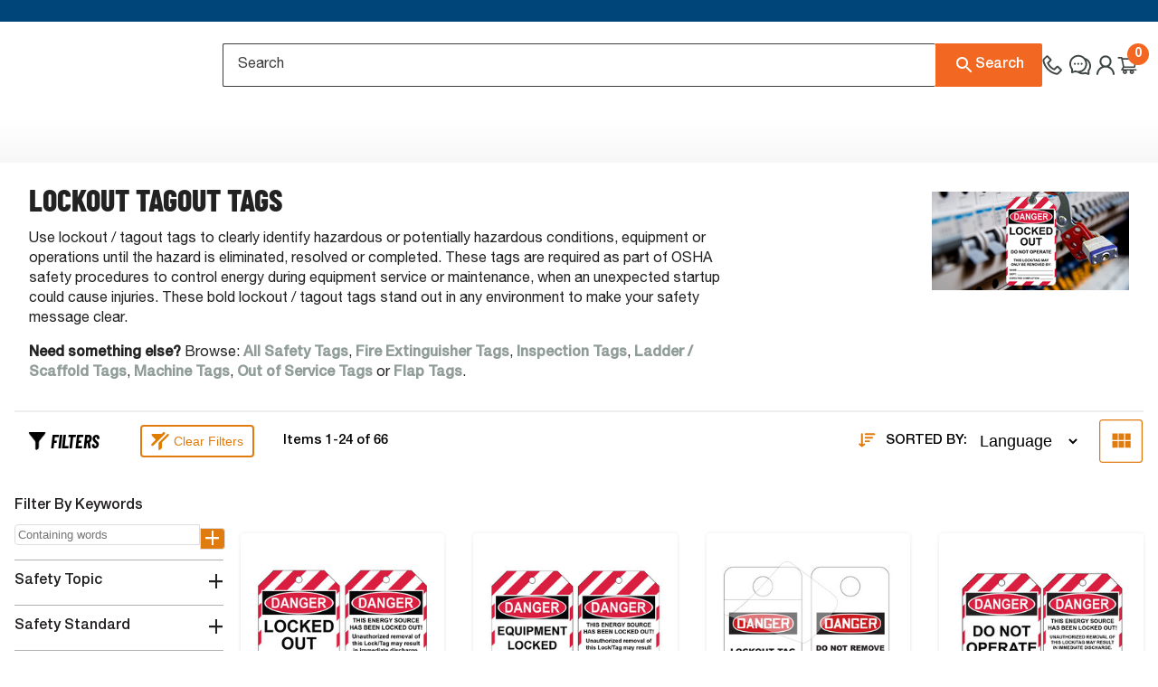

--- FILE ---
content_type: text/html; charset=utf-8
request_url: https://www.compliancesigns.com/products/safety-tags/lockout-tagout-tags
body_size: 60178
content:
<!DOCTYPE html><html lang="en" prefix="og: http://ogp.me/ns#"><head><meta charSet="utf-8"/><title>Lockout Tagout Tags To Identify Locked Out Equipment</title><meta name="description" content="Lockout Tagout Tags. OSHA-compliant , US-made safety tags with 3 materials. 2-sided lockout tags in multi-packs and tag rolls. Easy Ordering."/><meta property="og:title" content="Lockout Tagout Tags To Identify Locked Out Equipment"/><meta property="og:description" content="Lockout Tagout Tags. OSHA-compliant , US-made safety tags with 3 materials. 2-sided lockout tags in multi-packs and tag rolls. Easy Ordering."/><meta property="og:url" content="https://www.compliancesigns.com/products/safety-tags/lockout-tagout-tags"/><meta name="image" property="og:image" content="https://www.compliancesigns.com/media/catalog/category/Lockout-Tagout-Safety-Tags.jpg"/><meta property="og:image:alt" content="Lockout / Tagout Tags"/><meta property="og:site_name" content="ComplianceSigns.com"/><meta name="viewport" content="width=device-width, minimum-scale=1, maximum-scale=1, initial-scale=1, user-scalable=no, shrink-to-fit=no"/><meta name="robots" content="index, follow"/><link rel="canonical" href="https://www.compliancesigns.com/products/safety-tags/lockout-tagout-tags"/><script type="text/javascript">
function megaMenuEvent() {
    if(window.innerWidth <= 1023){
        doMobileEvent();
    }
    else{
        megaMenuDesktopEvent();
    }
    
    document.querySelectorAll('.header-main-navigation nav a')
        .forEach(link => {
            link.addEventListener('click', function (e) {
                window.dataLayer.push({
                    event: "menu_click",
                    'menu_type': "Main menu",
                    'item_label': this.textContent.trim(),
                    'item_url': this.href,
                    'device_type': isMobile ? "mobile" : "desktop"
            });
        });  
    });             
        
        const htmlElement = document.documentElement;
        const navItems = document.querySelectorAll('.nav-item');
        document.querySelectorAll('.hambuger').forEach(item => {
        item.addEventListener('click', function (e) {
        e.preventDefault();
        e.stopPropagation();

        document.querySelector('.header-main-navigation').querySelectorAll('[data-src]').forEach(node => {
            if (node.hasAttribute('data-src')) {
                node.setAttribute('src', node.getAttribute('data-src'));
                node.removeAttribute('data-src');
            }
        });

        document.getElementsByTagName('html')[0].classList.add('open-menu');
      });
    });

    document.querySelectorAll('.close-toggle-navigation, .btn-close-menu').forEach(item => {
      item.addEventListener('click', function (e) {
        e.preventDefault();
        e.stopPropagation();
        // alert('close menu');
        // document.documentElement.classList.remove('open-menu');
        document.getElementsByTagName('html')[0].classList.remove('open-menu');
        // Remove the 'opened' class from all navigation items
      navItems.forEach(nav => nav.classList.remove('opened'));
      });
    });

}          
function megaMenuDesktopEvent() {
  const navItems = document.querySelectorAll(".nav-item.parent > a");
  const nav = document.querySelector("nav.navigation");

  let leaveTimer = null;
  let hoverTimer = null;           // shared timer for delayed hovers
  let currentHoverTarget = null;   // element we intend to activate after delay

  const MIN_HEIGHT_L1 = 320;

  function loadDeferredImages(root) {
    root.querySelectorAll("[data-src]").forEach((node) => {
      if (node.hasAttribute("data-src")) {
        node.setAttribute("src", node.getAttribute("data-src"));
        node.removeAttribute("data-src");
      }
    });
  }

  function setColHeight(container, innerEl, min) {
    if (!innerEl || !container) return;
    const h = innerEl.offsetHeight + 70;
    const minHeight = h < min ? min : h;
    container.style.height = minHeight + "px";
  }

  function activateLevel0(parent) {
    // clear any current classes
    nav.querySelectorAll(".nav-item.current").forEach((el) => el.classList.remove("current"));

    const wasCurrent = parent.classList.contains("current");
    parent.classList.add("current");

    if (!wasCurrent) {
      loadDeferredImages(parent);
    }

    // special case: all-product-menu
    if (parent.classList.contains("all-product-menu")) {
      const submenu = parent.querySelector(".nav-item.level1");
      if (submenu) {
        submenu.classList.add("current");
        loadDeferredImages(submenu);

        const submenuInner = submenu.querySelector(".submenu-inner");
        const colLv1 = submenu.closest(".mega-col-level-1");
        setColHeight(colLv1, submenuInner, MIN_HEIGHT_L1);
      }
    }
  }

  function activateLevel1(parent, sourceItem) {
    nav.querySelectorAll(".nav-item.current.level1").forEach((el) => el.classList.remove("current"));
    parent.classList.add("current");

    loadDeferredImages(parent);

    const submenuInner = parent.querySelector(".submenu-inner");
    const colLv1 = sourceItem.closest(".mega-col-level-1");
    setColHeight(colLv1, submenuInner, MIN_HEIGHT_L1);
  }

  function activateDeeper(parent) {
    nav
      .querySelectorAll(".nav-item.current.level2, .nav-item.current.level3")
      .forEach((el) => el.classList.remove("current"));

    parent.classList.add("current");
    loadDeferredImages(parent);
  }

  navItems.forEach((item) => {
    item.addEventListener("mouseover", function (e) {
      e.preventDefault();
      e.stopPropagation();

      const parent = this.closest(".nav-item.parent");

      // Cancel any pending activation if we're moving rapidly
      if (hoverTimer) {
        clearTimeout(hoverTimer);
        hoverTimer = null;
      }
      currentHoverTarget = parent;

      if (parent.classList.contains("level0")) {
        // Delay activation for 500ms for level0
        hoverTimer = setTimeout(() => {
          if (currentHoverTarget === parent) {
            activateLevel0(parent);
          }
        }, 250);
      } else if (parent.classList.contains("level1")) {
        // Keep your existing 300ms delay for level1
        hoverTimer = setTimeout(() => {
          if (currentHoverTarget === parent) {
            activateLevel1(parent, item);
          }
        }, 250);
      } else {
        // level2 / level3 – immediate is usually fine
        activateDeeper(parent);
      }
    });

    // Cancel pending hover if pointer leaves the trigger before delay completes
    item.addEventListener("mouseleave", function () {
      if (hoverTimer) {
        clearTimeout(hoverTimer);
        hoverTimer = null;
        currentHoverTarget = null;
      }
    });
  });

  function recheckMousePositionAndClear() {
    const navRect = nav.getBoundingClientRect();
    const isMouseOutsideNav = !nav.matches(':hover');
    
    if (isMouseOutsideNav) {
      nav.querySelectorAll(".nav-item.current").forEach((el) => el.classList.remove("current"));
    }
  }

  nav.addEventListener("mouseleave", function () {
    leaveTimer = setTimeout(() => {
      recheckMousePositionAndClear();
    }, 250);
  });

  nav.addEventListener("mouseenter", function () {
    if (leaveTimer) {
      clearTimeout(leaveTimer);
      leaveTimer = null;
    }
  });
}


function doMobileEvent() {

    document.querySelectorAll('nav ul .level-top > .submenu').forEach(function (submenu) {
        var label = submenu.parentElement.querySelector('a').textContent;

        var backContainer = document.createElement('div');
        backContainer.classList.add('drilldown-back');

        var innerDiv = document.createElement('div');
        innerDiv.classList.add('drilldown-back-inner');

        var backSpan = document.createElement('span');
        backSpan.classList.add('btn-back');
        backSpan.textContent = 'Back to ' + label;

        var parentSpan = document.createElement('span');
        parentSpan.classList.add('parent-link');
        parentSpan.textContent = label;

        var closeSpan = document.createElement('span');
        closeSpan.classList.add('btn-close-menu');
        closeSpan.textContent = 'Close Menu';

        innerDiv.appendChild(backSpan);
        innerDiv.appendChild(parentSpan);
        backContainer.appendChild(innerDiv);
        backContainer.appendChild(closeSpan);

        submenu.insertBefore(backContainer, submenu.firstChild);
    });
                    
    document.querySelectorAll('.level-top.parent > a').forEach(item => {
      item.addEventListener('click', function(e) {
        e.preventDefault();
        e.stopPropagation();

        const parent = this.closest('.level-top');

        if (parent.classList.contains('opened')) {
          parent.classList.remove('opened');
        } else {
          document.querySelectorAll('.level-top.opened')
            .forEach(el => el.classList.remove('opened'));

          parent.classList.add('opened');
          if(!parent.classList.contains("all-product-menu")) {
            //get first item of level1 and add opened class
            const firstLevel1 = parent.querySelector('.nav-item.level1');
            console.log('firstLevel1', firstLevel1);
            if (firstLevel1) {
              firstLevel1.classList.add('opened');
            }
          }
          
        }
      });
    });


    document.querySelectorAll('.level1.parent > a .opener').forEach(item => {
      item.addEventListener('click', function (e) {
        e.preventDefault();
        e.stopPropagation();

        const parent = this.closest('.level1.parent'); // lấy cha .level1.parent
        const submenu = parent.querySelector('.submenu');

        if (parent.classList.contains('opened')) {
          parent.classList.remove('opened');
          // if (submenu) submenu.classList.remove('opened');
        } else {
          document.querySelectorAll('.level1.parent.opened').forEach(el => {
            el.classList.remove('opened');
            // const sub = el.querySelector('.submenu');
            // if (sub) sub.classList.remove('opened');
          });

          parent.classList.add('opened');
          // if (submenu) submenu.classList.add('opened');
        }
      });
    });


    document.querySelectorAll('.level2.parent > a .opener').forEach(item => {
      item.addEventListener('click', function (e) {
        e.preventDefault();
        e.stopPropagation();

        const parent = this.closest('.level2.parent'); // lấy cha .level2.parent
        const submenu = parent.querySelector('.submenu');

        if (parent.classList.contains('opened')) {
          parent.classList.remove('opened');
          // if (submenu) submenu.classList.remove('opened');
        } else {
          document.querySelectorAll('.level2.parent.opened').forEach(el => {
            el.classList.remove('opened');
            // const sub = el.querySelector('.submenu');
            // if (sub) sub.classList.remove('opened');
          });

          parent.classList.add('opened');
          // if (submenu) submenu.classList.add('opened');
        }
      });
    });

    document.querySelectorAll('.drilldown-back-inner').forEach(item => {
      item.addEventListener('click', function (e) {
        e.preventDefault();
        e.stopPropagation();

        // alert('back');

        document.querySelectorAll('.nav-item').forEach(top => {
          top.classList.remove('opened');
        });
      });
    });

}


              </script><link rel="stylesheet" href="https://cdnjs.cloudflare.com/ajax/libs/font-awesome/4.7.0/css/font-awesome.min.css"/><script type="application/ld+json">{"@context":"https://schema.org","@type":"Organization","name":"ComplianceSigns.com","alternateName":"CS","url":"https://www.compliancesigns.com","logo":"https://www.compliancesigns.com/images/logos/primary-logo.png","telephone":"(800) 578-1246","contactPoint":{"@type":"ContactPoint","telephone":"(800) 578-1246","email":"sales@compliancesigns.com","contactType":"customer service"},"address":{"@type":"PostalAddress","postalCode":"34604","streetAddress":"16228 Flight Path Dr","addressRegion":"Florida","addressLocality":"Brooksville","addressCountry":"US"},"sameAs":["https://www.youtube.com/@ComplianceSignscom","https://www.facebook.com/ComplianceSigns/","https://www.linkedin.com/company/compliancesigns/","https://twitter.com/ComplianceSigns"]}</script><meta name="next-head-count" content="15"/><meta name="application-name" content="Compliance Signs"/><meta name="apple-mobile-web-app-capable" content="yes"/><meta name="apple-mobile-web-app-status-bar-style" content="default"/><meta name="apple-mobile-web-app-title" content="Compliance Signs"/><meta name="format-detection" content="telephone=no"/><meta name="mobile-web-app-capable" content="yes"/><meta name="msapplication-config" content="/static/icons/browserconfig.xml"/><meta name="msapplication-TileColor" content="#82908b"/><meta name="msapplication-tap-highlight" content="no"/><meta name="theme-color" content="#82908b"/><link rel="apple-touch-icon" href="/images/icons-pwa/icon-512x512.png"/><link rel="apple-touch-icon" sizes="152x152" href="/images/icons-pwa/icon-152x152.png"/><link rel="apple-touch-icon" sizes="192x192" href="/images/icons-pwa/icon-192x192.png"/><link href="/favicon.ico" rel="icon" type="image/png" sizes="16x16"/><link href="/favicon.ico" rel="icon" type="image/png" sizes="32x32"/><link rel="manifest" href="/manifest.json"/><link rel="shortcut icon" href="/favicon.ico"/><meta name="twitter:card" content="summary"/><meta name="twitter:url" content="https://www.compliancesigns.com"/><meta name="twitter:title" content="Safety Signs and Labels - Easy Shopping with Guaranteed Compliance"/><meta name="twitter:description" content="Our tough Safety Signs are made in the USA; they are fairly priced and ship fast. ComplianceSigns.com is the leading supplier of custom safety signs, bathroom signs, parking signs, exit signs, office sign, OSHA and ANSI formatted safety signs."/><meta name="twitter:image" content="https://www.compliancesigns.com/images/icons-pwa/icon-192x192.png"/><meta name="twitter:creator" content="@ComplianceSigns"/><meta property="og:type" content="website"/><meta property="og:site_name" content="Safety Signs and Labels - Easy Shopping with Guaranteed Compliance"/><meta name="facebook-domain-verification" content="0xzkc8qybbgvsqsqnpftidnuaau6s3"/><meta http-equiv="ScreenOrientation" content="autoRotate:disabled"/><script>
            document.addEventListener('DOMContentLoaded', function(){
              if(/MSIE|Trident/.test(window.navigator.userAgent)){
                var child = document.createElement('div');
                child.className = 'IE-notice';
                child.innerHTML = 'Sorry, your browser is not supported! Please upgrade to a modern browser (Firefox, Edge or Chrome are recommended)';
                document.body.appendChild(child);
              }
            });
          </script><script>
              
            window.isReactApp=true;window.isMobile=false;sliPage=true;
            window.dataLayer = window.dataLayer || [];
            window.dataLayer.push({ originalLocation: document.location.protocol + '//' + document.location.hostname + document.location.pathname + document.location.search });
            window.dataLayer.push({
                'event':'datalayer-initialized',
                'page': {},  
                'product': {},  
                'productList': {},
                'cart': {},
                'order': {},
                'user': {}
            });
            (function(w,d,s,l,i){w[l]=w[l]||[];w[l].push({'gtm.start':
              new Date().getTime(),event:'gtm.js'});var f=d.getElementsByTagName(s)[0],
              j=d.createElement(s),dl=l!='dataLayer'?'&l='+l:'';j.async=true;j.src=
              'https://www.googletagmanager.com/gtm.js?id='+i+dl+ '&gtm_auth=ojApXt2lofDfD5nmOtTOqA&gtm_preview=env-2&gtm_cookies_win=x';f.parentNode.insertBefore(j,f);
              })(window,document,'script','dataLayer','GTM-W63PJFB');
              var loadedScripts = {};
              function loadScript(src) {
                if (loadedScripts[src])
                  return new Promise(function (resolve, reject) {
                    resolve();
                  });
                return new Promise(function (resolve, reject) {
                  var s;
                  var head = document.getElementsByTagName('head')[0],
                    done = false;
                  s = document.createElement('script');
                  s.src = src;
                  s.onload = resolve;
                  s.onerror = function (e) {
                    script.onload = null;
                    head.removeChild(s);
                    reject(e);
                  };
                  loadedScripts[src] = s;
                  head.appendChild(s);
                });
              }
              window.ENABLE_RESIZE_IMAGE_BY_CLOUDFLARE = 1
              window.NEXT_PUBLIC_MEDIA_URL = 'https://media.compliancesigns.com'
              </script><link rel="preconnect" href="https://dev.visualwebsiteoptimizer.com"/><script type="text/javascript" id="vwoCode">window._vwo_code || (function() {
              var account_id=1136829,
              version=2.1,
              settings_tolerance=2000,
              hide_element='body',
              hide_element_style = 'opacity:0 !important;filter:alpha(opacity=0) !important;background:none !important;transition:none !important;',
              /* DO NOT EDIT BELOW THIS LINE */
              f=false,w=window,d=document,v=d.querySelector('#vwoCode'),cK='_vwo_'+account_id+'_settings',cc={};try{var c=JSON.parse(localStorage.getItem('_vwo_'+account_id+'_config'));cc=c&&typeof c==='object'?c:{}}catch(e){}var stT=cc.stT==='session'?w.sessionStorage:w.localStorage;code={nonce:v&&v.nonce,library_tolerance:function(){return typeof library_tolerance!=='undefined'?library_tolerance:undefined},settings_tolerance:function(){return cc.sT||settings_tolerance},hide_element_style:function(){return'{'+(cc.hES||hide_element_style)+'}'},hide_element:function(){if(performance.getEntriesByName('first-contentful-paint')[0]){return''}return typeof cc.hE==='string'?cc.hE:hide_element},getVersion:function(){return version},finish:function(e){if(!f){f=true;var t=d.getElementById('_vis_opt_path_hides');if(t)t.parentNode.removeChild(t);if(e)(new Image).src='https://dev.visualwebsiteoptimizer.com/ee.gif?a='+account_id+e}},finished:function(){return f},addScript:function(e){var t=d.createElement('script');t.type='text/javascript';if(e.src){t.src=e.src}else{t.text=e.text}v&&t.setAttribute('nonce',v.nonce);d.getElementsByTagName('head')[0].appendChild(t)},load:function(e,t){var n=this.getSettings(),i=d.createElement('script'),r=this;t=t||{};if(n){i.textContent=n;d.getElementsByTagName('head')[0].appendChild(i);if(!w.VWO||VWO.caE){stT.removeItem(cK);r.load(e)}}else{var o=new XMLHttpRequest;o.open('GET',e,true);o.withCredentials=!t.dSC;o.responseType=t.responseType||'text';o.onload=function(){if(t.onloadCb){return t.onloadCb(o,e)}if(o.status===200||o.status===304){_vwo_code.addScript({text:o.responseText})}else{_vwo_code.finish('&e=loading_failure:'+e)}};o.onerror=function(){if(t.onerrorCb){return t.onerrorCb(e)}_vwo_code.finish('&e=loading_failure:'+e)};o.send()}},getSettings:function(){try{var e=stT.getItem(cK);if(!e){return}e=JSON.parse(e);if(Date.now()>e.e){stT.removeItem(cK);return}return e.s}catch(e){return}},init:function(){if(d.URL.indexOf('__vwo_disable__')>-1)return;var e=this.settings_tolerance();w._vwo_settings_timer=setTimeout(function(){_vwo_code.finish();stT.removeItem(cK)},e);var t;if(this.hide_element()!=='body'){t=d.createElement('style');var n=this.hide_element(),i=n?n+this.hide_element_style():'',r=d.getElementsByTagName('head')[0];t.setAttribute('id','_vis_opt_path_hides');v&&t.setAttribute('nonce',v.nonce);t.setAttribute('type','text/css');if(t.styleSheet)t.styleSheet.cssText=i;else t.appendChild(d.createTextNode(i));r.appendChild(t)}else{t=d.getElementsByTagName('head')[0];var i=d.createElement('div');i.style.cssText='z-index: 2147483647 !important;position: fixed !important;left: 0 !important;top: 0 !important;width: 100% !important;height: 100% !important;background: white !important;display: block !important;';i.setAttribute('id','_vis_opt_path_hides');i.classList.add('_vis_hide_layer');t.parentNode.insertBefore(i,t.nextSibling)}var o=window._vis_opt_url||d.URL,s='https://dev.visualwebsiteoptimizer.com/j.php?a='+account_id+'&u='+encodeURIComponent(o)+'&vn='+version;if(w.location.search.indexOf('_vwo_xhr')!==-1){this.addScript({src:s})}else{this.load(s+'&x=true')}}};w._vwo_code=code;code.init();})();</script><meta name="facebook-domain-verification" content="0xzkc8qybbgvsqsqnpftidnuaau6s3"/><link rel="preconnect" href="https://fonts.googleapis.com"/><link rel="preconnect" href="https://fonts.gstatic.com" crossorigin="anonymous"/><link rel="preload" href="/_next/static/media/BarlowCondensed-BoldItalic.b0959c6c.woff2" as="font" type="font/woff2" crossorigin="anonymous" data-next-font="size-ajust"/><link rel="preconnect" href="https://fonts.gstatic.com" crossorigin /><link rel="preload" href="https://www.compliancesigns.com/_next/static/css/94bac751370f2784.css" as="style"/><link rel="stylesheet" href="https://www.compliancesigns.com/_next/static/css/94bac751370f2784.css" data-n-g=""/><link rel="preload" href="https://www.compliancesigns.com/_next/static/css/5039d834754d2859.css" as="style"/><link rel="stylesheet" href="https://www.compliancesigns.com/_next/static/css/5039d834754d2859.css" data-n-p=""/><noscript data-n-css=""></noscript><script defer="" nomodule="" src="https://www.compliancesigns.com/_next/static/chunks/polyfills-c67a75d1b6f99dc8.js"></script><script src="https://www.compliancesigns.com/_next/static/chunks/webpack-3e3567c71b94b972.js" defer=""></script><script src="https://www.compliancesigns.com/_next/static/chunks/framework-2fe4cb6473b20297.js" defer=""></script><script src="https://www.compliancesigns.com/_next/static/chunks/main-523995cf8b5fe8b5.js" defer=""></script><script src="https://www.compliancesigns.com/_next/static/chunks/pages/_app-a2e3196f9f1de0c3.js" defer=""></script><script src="https://www.compliancesigns.com/_next/static/chunks/6066-b1dabd66af5086b1.js" defer=""></script><script src="https://www.compliancesigns.com/_next/static/chunks/880-09cbde210666d832.js" defer=""></script><script src="https://www.compliancesigns.com/_next/static/chunks/2561-5c1734cdc9dc9b45.js" defer=""></script><script src="https://www.compliancesigns.com/_next/static/chunks/9540-51355466bb302bf3.js" defer=""></script><script src="https://www.compliancesigns.com/_next/static/chunks/pages/products/%5B...slugs%5D-5e61a5f9c649d363.js" defer=""></script><script src="https://www.compliancesigns.com/_next/static/ww1VoPW-Wt-u-Udoiwu1E/_buildManifest.js" defer=""></script><script src="https://www.compliancesigns.com/_next/static/ww1VoPW-Wt-u-Udoiwu1E/_ssgManifest.js" defer=""></script><style data-href="https://fonts.googleapis.com/css?family=Muli:400,500,600,700&display=swap">@font-face{font-family:'Muli';font-style:normal;font-weight:400;font-display:swap;src:url(https://fonts.gstatic.com/l/font?kit=7Aulp_0qiz-aVz7u3PJLcUMYOFnOkEk30e4&skey=2b55aa3f2f059b75&v=v34) format('woff')}@font-face{font-family:'Muli';font-style:normal;font-weight:500;font-display:swap;src:url(https://fonts.gstatic.com/l/font?kit=7Aulp_0qiz-aVz7u3PJLcUMYOFn8kEk30e4&skey=2b55aa3f2f059b75&v=v34) format('woff')}@font-face{font-family:'Muli';font-style:normal;font-weight:600;font-display:swap;src:url(https://fonts.gstatic.com/l/font?kit=7Aulp_0qiz-aVz7u3PJLcUMYOFkQl0k30e4&skey=2b55aa3f2f059b75&v=v34) format('woff')}@font-face{font-family:'Muli';font-style:normal;font-weight:700;font-display:swap;src:url(https://fonts.gstatic.com/l/font?kit=7Aulp_0qiz-aVz7u3PJLcUMYOFkpl0k30e4&skey=2b55aa3f2f059b75&v=v34) format('woff')}@font-face{font-family:'Muli';font-style:normal;font-weight:400;font-display:swap;src:url(https://fonts.gstatic.com/s/muli/v34/7Auwp_0qiz-afT3GLQjUwkQ1OQ.woff2) format('woff2');unicode-range:U+0102-0103,U+0110-0111,U+0128-0129,U+0168-0169,U+01A0-01A1,U+01AF-01B0,U+0300-0301,U+0303-0304,U+0308-0309,U+0323,U+0329,U+1EA0-1EF9,U+20AB}@font-face{font-family:'Muli';font-style:normal;font-weight:400;font-display:swap;src:url(https://fonts.gstatic.com/s/muli/v34/7Auwp_0qiz-afTzGLQjUwkQ1OQ.woff2) format('woff2');unicode-range:U+0100-02BA,U+02BD-02C5,U+02C7-02CC,U+02CE-02D7,U+02DD-02FF,U+0304,U+0308,U+0329,U+1D00-1DBF,U+1E00-1E9F,U+1EF2-1EFF,U+2020,U+20A0-20AB,U+20AD-20C0,U+2113,U+2C60-2C7F,U+A720-A7FF}@font-face{font-family:'Muli';font-style:normal;font-weight:400;font-display:swap;src:url(https://fonts.gstatic.com/s/muli/v34/7Auwp_0qiz-afTLGLQjUwkQ.woff2) format('woff2');unicode-range:U+0000-00FF,U+0131,U+0152-0153,U+02BB-02BC,U+02C6,U+02DA,U+02DC,U+0304,U+0308,U+0329,U+2000-206F,U+20AC,U+2122,U+2191,U+2193,U+2212,U+2215,U+FEFF,U+FFFD}@font-face{font-family:'Muli';font-style:normal;font-weight:500;font-display:swap;src:url(https://fonts.gstatic.com/s/muli/v34/7Auwp_0qiz-afT3GLQjUwkQ1OQ.woff2) format('woff2');unicode-range:U+0102-0103,U+0110-0111,U+0128-0129,U+0168-0169,U+01A0-01A1,U+01AF-01B0,U+0300-0301,U+0303-0304,U+0308-0309,U+0323,U+0329,U+1EA0-1EF9,U+20AB}@font-face{font-family:'Muli';font-style:normal;font-weight:500;font-display:swap;src:url(https://fonts.gstatic.com/s/muli/v34/7Auwp_0qiz-afTzGLQjUwkQ1OQ.woff2) format('woff2');unicode-range:U+0100-02BA,U+02BD-02C5,U+02C7-02CC,U+02CE-02D7,U+02DD-02FF,U+0304,U+0308,U+0329,U+1D00-1DBF,U+1E00-1E9F,U+1EF2-1EFF,U+2020,U+20A0-20AB,U+20AD-20C0,U+2113,U+2C60-2C7F,U+A720-A7FF}@font-face{font-family:'Muli';font-style:normal;font-weight:500;font-display:swap;src:url(https://fonts.gstatic.com/s/muli/v34/7Auwp_0qiz-afTLGLQjUwkQ.woff2) format('woff2');unicode-range:U+0000-00FF,U+0131,U+0152-0153,U+02BB-02BC,U+02C6,U+02DA,U+02DC,U+0304,U+0308,U+0329,U+2000-206F,U+20AC,U+2122,U+2191,U+2193,U+2212,U+2215,U+FEFF,U+FFFD}@font-face{font-family:'Muli';font-style:normal;font-weight:600;font-display:swap;src:url(https://fonts.gstatic.com/s/muli/v34/7Auwp_0qiz-afT3GLQjUwkQ1OQ.woff2) format('woff2');unicode-range:U+0102-0103,U+0110-0111,U+0128-0129,U+0168-0169,U+01A0-01A1,U+01AF-01B0,U+0300-0301,U+0303-0304,U+0308-0309,U+0323,U+0329,U+1EA0-1EF9,U+20AB}@font-face{font-family:'Muli';font-style:normal;font-weight:600;font-display:swap;src:url(https://fonts.gstatic.com/s/muli/v34/7Auwp_0qiz-afTzGLQjUwkQ1OQ.woff2) format('woff2');unicode-range:U+0100-02BA,U+02BD-02C5,U+02C7-02CC,U+02CE-02D7,U+02DD-02FF,U+0304,U+0308,U+0329,U+1D00-1DBF,U+1E00-1E9F,U+1EF2-1EFF,U+2020,U+20A0-20AB,U+20AD-20C0,U+2113,U+2C60-2C7F,U+A720-A7FF}@font-face{font-family:'Muli';font-style:normal;font-weight:600;font-display:swap;src:url(https://fonts.gstatic.com/s/muli/v34/7Auwp_0qiz-afTLGLQjUwkQ.woff2) format('woff2');unicode-range:U+0000-00FF,U+0131,U+0152-0153,U+02BB-02BC,U+02C6,U+02DA,U+02DC,U+0304,U+0308,U+0329,U+2000-206F,U+20AC,U+2122,U+2191,U+2193,U+2212,U+2215,U+FEFF,U+FFFD}@font-face{font-family:'Muli';font-style:normal;font-weight:700;font-display:swap;src:url(https://fonts.gstatic.com/s/muli/v34/7Auwp_0qiz-afT3GLQjUwkQ1OQ.woff2) format('woff2');unicode-range:U+0102-0103,U+0110-0111,U+0128-0129,U+0168-0169,U+01A0-01A1,U+01AF-01B0,U+0300-0301,U+0303-0304,U+0308-0309,U+0323,U+0329,U+1EA0-1EF9,U+20AB}@font-face{font-family:'Muli';font-style:normal;font-weight:700;font-display:swap;src:url(https://fonts.gstatic.com/s/muli/v34/7Auwp_0qiz-afTzGLQjUwkQ1OQ.woff2) format('woff2');unicode-range:U+0100-02BA,U+02BD-02C5,U+02C7-02CC,U+02CE-02D7,U+02DD-02FF,U+0304,U+0308,U+0329,U+1D00-1DBF,U+1E00-1E9F,U+1EF2-1EFF,U+2020,U+20A0-20AB,U+20AD-20C0,U+2113,U+2C60-2C7F,U+A720-A7FF}@font-face{font-family:'Muli';font-style:normal;font-weight:700;font-display:swap;src:url(https://fonts.gstatic.com/s/muli/v34/7Auwp_0qiz-afTLGLQjUwkQ.woff2) format('woff2');unicode-range:U+0000-00FF,U+0131,U+0152-0153,U+02BB-02BC,U+02C6,U+02DA,U+02DC,U+0304,U+0308,U+0329,U+2000-206F,U+20AC,U+2122,U+2191,U+2193,U+2212,U+2215,U+FEFF,U+FFFD}</style></head><body><noscript><iframe src="https://www.googletagmanager.com/ns.html?id=GTM-W63PJFB&amp;gtm_auth=ojApXt2lofDfD5nmOtTOqA&amp;gtm_preview=env-2&amp;gtm_cookies_win=x" height="0" width="0" style="display:none;visibility:hidden"></iframe></noscript><div class="menu-spacing"></div><div id="__next"><div class="top-bar-header"></div><header id="main-header" class="header-thick"><div class="container-fluid" id="header-main"><div class="row"><div class="container-xl header-main"><svg class="ii-icon i-menu i-default pointer d-lg-none hambuger" height="16" width="16" xmlns="http://www.w3.org/2000/svg" xmlns:xlink="http://www.w3.org/1999/xlink" style="min-height:16px;min-width:16px"><use xlink:href="#i-menu"></use></svg><div class="header-logo"><a class="logo order-1" href="/"><img src="https://media.compliancesigns.com/media/homepage/compliance-signs-logo-new.png" alt="compliance signs"/></a></div><div class="search-bar"><form is="form" name="searchform" action="/catalogsearch/result" method="get"><div class="input with-end-addon with-start-addon pl-0" style="position:relative"><input type="text" is="input" data-provide="rac" autoComplete="off" placeholder="Search" class="data-hj-whitelist pl-3" id="sli_search_1" name="q"/><button class="px-2 pointer btn header-search"><svg class="ii-icon i-search i-default pointer" height="24" width="24" xmlns="http://www.w3.org/2000/svg" xmlns:xlink="http://www.w3.org/1999/xlink" style="min-height:24px;min-width:24px"><use xlink:href="#i-search"></use></svg><span>Search</span></button></div></form></div><div class="header-phone"><a class="d-flex justify-content-center align-items-center" href="tel:+18005781245"><svg width="22" height="22" viewBox="0 0 22 22" fill="none" xmlns="http://www.w3.org/2000/svg"><path d="M1.33047 3.68269L4.18315 0.832691C4.53136 0.484476 4.99743 0.28894 5.49029 0.28894C5.98315 0.28894 6.44922 0.481798 6.79743 0.832691L9.86975 3.89966C10.218 4.24787 10.4135 4.71662 10.4135 5.20948C10.4135 5.70501 10.2206 6.16841 9.86975 6.5193L7.46975 8.92198C8.01649 10.1959 8.80206 11.3533 9.78404 12.3318C10.7671 13.3202 11.9162 14.0997 13.1912 14.6514L15.5912 12.2488C15.9394 11.9005 16.4055 11.705 16.8983 11.705C17.1414 11.7041 17.3823 11.7517 17.6067 11.8451C17.8312 11.9385 18.0347 12.0757 18.2055 12.2488L21.2805 15.3157C21.6287 15.6639 21.8242 16.1327 21.8242 16.6255C21.8242 17.1211 21.6314 17.5845 21.2805 17.9354L18.4305 20.7854C17.8358 21.38 17.0162 21.7202 16.1751 21.7202C16.001 21.7202 15.8323 21.7068 15.6608 21.6773C12.1144 21.0934 8.59475 19.205 5.75279 16.3657C2.9135 13.5211 1.02779 10.0014 0.438501 6.45233C0.269753 5.44519 0.607254 4.40858 1.33047 3.68269ZM2.33761 6.13358C2.85993 9.29162 4.55815 12.4416 7.11618 14.9997C9.67422 17.5577 12.8215 19.2559 15.9796 19.7782C16.376 19.8452 16.7831 19.7113 17.0724 19.4247L19.8715 16.6255L16.9037 13.655L13.6948 16.8693L13.6706 16.8934L13.0921 16.6791C11.3378 16.0341 9.74476 15.0154 8.42335 13.6935C7.10194 12.3717 6.08377 10.7783 5.4394 9.02376L5.22511 8.44519L8.46082 5.21215L5.49297 2.24162L2.69386 5.04073C2.40457 5.33001 2.27065 5.73716 2.33761 6.13358Z" fill="#3D4644"></path></svg><span>1-800-578-1245</span></a></div><div class="d-flex ml-auto t-bold align-items-end order-2 order-lg-3 header-action"><div class="icon-contact"><a href="/contact-us"><div class="d-flex align-items-center link ml-2 mr-1"><svg class="ii-icon i-contact i-default pointer" height="24" width="24" xmlns="http://www.w3.org/2000/svg" xmlns:xlink="http://www.w3.org/1999/xlink" style="min-height:24px;min-width:24px"><use xlink:href="#i-contact"></use></svg><span class="d-none pointer pt-1 font-medium">Need Help?<br/>Contact Us!</span></div></a></div><div class="icon-account"><div class="text-icon align-items-center header-icons d-flex flex-column"><svg class="ii-icon i-account i-brown-grey pointer" height="24" width="24" xmlns="http://www.w3.org/2000/svg" xmlns:xlink="http://www.w3.org/1999/xlink" style="min-height:24px;min-width:24px"><use xlink:href="#i-account"></use></svg><div class="d-none pointer"><span class="font-medium inherit help-content">My Account</span></div></div></div><div class="icon-cart"><a class="inherit" href="/checkout/cart"><div class="text-icon align-items-center header-icons d-flex pl-0 flex-column"><svg class="ii-icon i-shoppingcart i-brown-grey pointer" height="24" width="24" xmlns="http://www.w3.org/2000/svg" xmlns:xlink="http://www.w3.org/1999/xlink" style="min-height:24px;min-width:24px"><use xlink:href="#i-shoppingcart"></use></svg><div class="cart-items"><span>0</span></div><div class="pt-1 d-lg-flex align-items-center d-none"><div class="d-none shoppingcart font-medium help-content">Cart</div></div></div></a></div></div></div></div><div class="row header-navigation" id="header-main-navigation"><div class="container-xl py-2"><div class="main-navigation-wrapper"><div id="header-toggle-navigation" class="close-toggle-navigation"><span>MENU</span><span class="icon-close"><svg width="24" height="24" viewBox="0 0 24 24" fill="none" xmlns="http://www.w3.org/2000/svg"><path d="M21 3L3 21" stroke="#374151" stroke-width="1.5" stroke-linecap="round" stroke-linejoin="round"></path><path d="M3 3L21 21" stroke="#374151" stroke-width="1.5" stroke-linecap="round" stroke-linejoin="round"></path></svg></span></div><div class="header-main-navigation"></div></div></div></div><div class="row"><div class="container-xl"></div></div><div class="menu-overlay"></div></div></header><main class="container-fluid universe primary-bg"><div class="container-xl plp-filters-page px-0 px-lg-3"><div class="row mb-3 mt-4 style_root__O35Md"><div class="col-lg-8 col-sm-5"><h1 class="h2 pb-3 h1-style">Lockout Tagout Tags</h1><div class="style_desc__kBAW_"><p align="left">Use lockout / tagout tags to clearly identify hazardous or potentially hazardous conditions, equipment or operations until the hazard is eliminated, resolved or completed. These tags are required as part of OSHA safety procedures to control energy during equipment service or maintenance, when an unexpected startup could cause injuries. These bold lockout / tagout tags stand out in any environment to make your safety message clear.</p>
<p><strong>Need something else?</strong> Browse: <a href="/c/safety-tags" title="Safety Tags">All Safety Tags</a>, <a href="/products/safety-tags/fire-extinguisher-tags" title="Fire Extinguisher Tags">Fire Extinguisher Tags</a>, <a href="/products/safety-tags/inspection-tags" title="Inspection Tags">Inspection Tags</a>, <a href="/products/safety-tags/ladder-scaffold-tags" title="Ladder / Scaffold Tags">Ladder / Scaffold Tags</a>, <a href="/products/safety-tags/machine-tags" title="Machine Tags">Machine Tags</a>, <a href="/products/safety-tags/out-of-service-tags" title="Out of Service Tags">Out of Service Tags</a> or <a href="/products/safetycal/safety-tags/flap-tags" title="Flap Tags">Flap Tags</a>.</p></div></div><div class="col-lg-3 col-sm-5 ml-0 ml-sm-3"><img class="d-block py-2" src="https://www.compliancesigns.com/media/catalog/category/Lockout-Tagout-Safety-Tags.jpg" width="100%" alt="Red striped OSHA Danger lockout tagout tag" title="Lockout Tagout Safety Tags"/></div></div><div></div></div></main><div class="productlisting container-xl plp-filters-page content-page px-0 px-lg-3 primary-bg productsslugs" id="searchspring-div"><div id="filters" class="filters"></div><div id="products" class="products"></div></div><div id="bottom-banner"></div><footer class="container-fluid footer " id="new_footer" data-show_trust_pilot="false"><div class="footer-scroll-top"><div class="container-xl"><div class="scrollTop" title="Take me to top"><svg width="14" height="17" viewBox="0 0 14 17" fill="none" xmlns="http://www.w3.org/2000/svg"><path d="M7 14.3333V1" stroke="white" stroke-width="1.5" stroke-linecap="round" stroke-linejoin="round"></path><path d="M0.777344 7.22222L6.99957 1L13.2218 7.22222" stroke="white" stroke-width="1.5" stroke-linecap="round" stroke-linejoin="round"></path></svg></div></div></div><div class="new-normal-footer"><div class="row sub-container"></div></div></footer></div><svg style="display:none"><symbol viewBox="0 0 19.74 11.02" id="i-pipemarkers"><path class="cls-1" d="M17.34,15.88l-14.66,0C2,15.86,1.4,15.34.9,14.28A10.66,10.66,0,0,1,.83,6.5C1.32,5.41,2,4.86,2.61,4.86l14.65,0c-.64,0-1.29.55-1.77,1.63a10.69,10.69,0,0,0,.07,7.79C16.05,15.35,16.7,15.88,17.34,15.88Z" transform="translate(-0.13 -4.86)"></path><ellipse class="cls-1" cx="17.16" cy="10.38" rx="2.71" ry="5.5" transform="translate(-0.2 -4.74) rotate(-0.39)"></ellipse><path class="cls-2" d="M16.26,12.65a6,6,0,0,1,0-4.51c.57-1.26,1.51-1.27,2.11,0a6.74,6.74,0,0,1,0,4.52C17.8,13.87,16.85,13.88,16.26,12.65Z" transform="translate(-0.13 -4.86)"></path><rect class="cls-2" x="2.65" y="3.05" width="10.81" height="4.69"></rect><line class="cls-3" x1="3.34" y1="5.57" x2="10.35" y2="5.51"></line><polygon class="cls-1" points="9.08 7.21 9.78 5.52 9.05 3.83 13.07 5.49 9.08 7.21"></polygon></symbol><symbol viewBox="0 0 24 24" id="i-account"><path d="M21.2824 18.7361C20.7771 17.5392 20.0439 16.4521 19.1235 15.5352C18.2059 14.6156 17.1189 13.8825 15.9226 13.3762C15.9119 13.3709 15.9012 13.3682 15.8905 13.3628C17.5592 12.1575 18.644 10.1941 18.644 7.97892C18.644 4.30927 15.6708 1.33606 12.0012 1.33606C8.33154 1.33606 5.35833 4.30927 5.35833 7.97892C5.35833 10.1941 6.44315 12.1575 8.1119 13.3655C8.10118 13.3709 8.09047 13.3736 8.07975 13.3789C6.87975 13.8852 5.80297 14.6111 4.87886 15.5378C3.95933 16.4554 3.22619 17.5424 2.71993 18.7387C2.22258 19.91 1.95435 21.1656 1.92975 22.4378C1.92904 22.4664 1.93405 22.4949 1.9445 22.5215C1.95495 22.5481 1.97062 22.5724 1.99059 22.5928C2.01056 22.6133 2.03443 22.6296 2.06078 22.6407C2.08713 22.6518 2.11544 22.6575 2.14404 22.6575H3.75118C3.86904 22.6575 3.96279 22.5637 3.96547 22.4486C4.01904 20.3807 4.8494 18.4441 6.31725 16.9762C7.836 15.4575 9.85297 14.6218 12.0012 14.6218C14.1494 14.6218 16.1664 15.4575 17.6851 16.9762C19.153 18.4441 19.9833 20.3807 20.0369 22.4486C20.0396 22.5664 20.1333 22.6575 20.2512 22.6575H21.8583C21.8869 22.6575 21.9152 22.6518 21.9416 22.6407C21.9679 22.6296 21.9918 22.6133 22.0118 22.5928C22.0317 22.5724 22.0474 22.5481 22.0579 22.5215C22.0683 22.4949 22.0733 22.4664 22.0726 22.4378C22.0458 21.1575 21.7806 19.912 21.2824 18.7361ZM12.0012 12.5861C10.7717 12.5861 9.61458 12.1066 8.74404 11.2361C7.8735 10.3655 7.39404 9.20838 7.39404 7.97892C7.39404 6.74945 7.8735 5.59231 8.74404 4.72177C9.61458 3.85124 10.7717 3.37177 12.0012 3.37177C13.2306 3.37177 14.3878 3.85124 15.2583 4.72177C16.1289 5.59231 16.6083 6.74945 16.6083 7.97892C16.6083 9.20838 16.1289 10.3655 15.2583 11.2361C14.3878 12.1066 13.2306 12.5861 12.0012 12.5861Z" fill-rule="evenodd"></path></symbol><symbol viewBox="0 0 24 24" id="i-contact"><g clip-path="url(#clip0_1237_3678)"><path d="M13.6343 9.56244C13.0156 9.56244 12.5361 10.0419 12.5361 10.6339C12.5361 11.2258 13.0156 11.7053 13.6343 11.7053C14.1995 11.7053 14.679 11.2258 14.679 10.6339C14.679 10.0419 14.1995 9.56244 13.6343 9.56244ZM6.13433 9.56244C5.51558 9.56244 5.03611 10.0419 5.03611 10.6339C5.03611 11.2258 5.51558 11.7053 6.13433 11.7053C6.6995 11.7053 7.17897 11.2258 7.17897 10.6339C7.17897 10.0419 6.6995 9.56244 6.13433 9.56244Z" fill-rule="evenodd"></path><path d="M22.2318 7.52464C20.9925 5.81877 19.2056 4.58964 17.1693 4.04249V4.04517C16.7113 3.53624 16.1943 3.06749 15.6157 2.64964C11.2309 -0.537864 5.07554 0.434457 1.87464 4.81928C-0.704822 8.38178 -0.595 13.1737 2.03536 16.5782L2.05679 20.13C2.05679 20.2157 2.07018 20.3014 2.09696 20.3818C2.13066 20.4891 2.18518 20.5888 2.25742 20.675C2.32965 20.7612 2.41818 20.8324 2.51795 20.8844C2.61771 20.9364 2.72674 20.9682 2.83881 20.978C2.95088 20.9878 3.06379 20.9755 3.17107 20.9416L6.56214 19.8729C7.45946 20.1916 8.38625 20.3737 9.30768 20.4246L9.29429 20.4354C11.6809 22.1737 14.8095 22.6961 17.6782 21.7479L21.0827 22.8568C21.1684 22.8836 21.2568 22.8996 21.3479 22.8996C21.822 22.8996 22.205 22.5166 22.205 22.0425V18.4532C24.5648 15.2496 24.6264 10.822 22.2318 7.52464ZM6.93714 17.9711L6.61571 17.8371L3.96393 18.6675L3.93714 15.8818L3.72286 15.6407C1.45679 12.8764 1.30679 8.89339 3.42821 5.97106C6.01036 2.42999 10.9604 1.64785 14.4907 4.20321C18.0318 6.77731 18.8166 11.7193 16.2586 15.2389C14.113 18.1827 10.272 19.2702 6.93714 17.9711ZM20.4639 17.5157L20.2496 17.7836L20.2764 20.5693L17.6514 19.6854L17.33 19.8193C15.83 20.3764 14.2309 20.422 12.7496 20.0068L12.7443 20.0041C14.7801 19.3798 16.5584 18.1119 17.8121 16.3907C19.8586 13.5702 20.1907 10.0264 19.0014 7.00499L19.0175 7.01571C19.6336 7.45767 20.1988 8.00946 20.6782 8.67642C22.6229 11.3443 22.513 14.9764 20.4639 17.5157Z" fill-rule="evenodd"></path><path d="M9.88433 9.56244C9.26558 9.56244 8.78611 10.0419 8.78611 10.6339C8.78611 11.2258 9.26558 11.7053 9.88433 11.7053C10.4495 11.7053 10.929 11.2258 10.929 10.6339C10.929 10.0419 10.4495 9.56244 9.88433 9.56244Z" fill-rule="evenodd"></path></g><defs><clipPath id="clip0_1237_3678"><rect width="24" height="24" fill="white"></rect></clipPath></defs></symbol><symbol viewBox="0 0 24 24" id="i-add-bookmark-added"><path fill-rule="evenodd" d="M17,3 C18.1,3 19,3.9 19,5 L19,5 L19,5.999 L17,5.999 L17,5 L7,5 L7,18 L12,15.82 L17,18 L17,13.537 L19,11.532 L19,21 L12,18 L5,21 L5.01,5 C5.01,3.9 5.9,3 7,3 L7,3 Z M18.5,6.5 L20,8 L13.01,15 L8.5,10.5 L10,9 L13.01,12 L18.5,6.5 Z"></path></symbol><symbol viewBox="0 0 24 24" id="i-email"><path fill-rule="evenodd" d="M22,6 C22,4.9 21.1,4 20,4 L4,4 C2.9,4 2,4.9 2,6 L2,18 C2,19.1 2.9,20 4,20 L20,20 C21.1,20 22,19.1 22,18 L22,6 Z M20,6 L12,11 L4,6 L20,6 Z M20,18 L4,18 L4,8 L12,13 L20,8 L20,18 Z"></path></symbol><symbol viewBox="0 0 24 24" id="i-add-bookmark"><path fill-rule="evenodd" d="M17,3 C18.1,3 19,3.9 19,5 L19,5 L19,21 L12,18 L5,21 L5.01,5 C5.01,3.9 5.9,3 7,3 L7,3 Z M17,5 L7,5 L7,18 L12,15.82 L17,18 L17,5 Z M13,7 L13,10 L16,10 L16,12 L13,12 L13,15 L11,15 L11,12 L8,12 L8,10 L11,10 L11,7 L13,7 Z"></path></symbol><symbol viewBox="0 0 24 24" id="i-add"><polygon fill-rule="evenodd" points="19 13 13 13 13 19 11 19 11 13 5 13 5 11 11 11 11 5 13 5 13 11 19 11"></polygon></symbol><symbol viewBox="0 0 24 24" id="i-arrow-down-circle"><path fill-rule="evenodd" d="M12,2 C6.48,2 2,6.48 2,12 C2,17.52 6.48,22 12,22 C17.52,22 22,17.52 22,12 C22,6.48 17.52,2 12,2 Z M12,14 L8,10 L16,10 L12,14 Z"></path></symbol><symbol viewBox="0 0 24 24" id="i-arrow-down"><polygon fill-rule="evenodd" points="20 12 18.59 10.59 13 16.17 13 4 11 4 11 16.17 5.42 10.58 4 12 12 20"></polygon></symbol><symbol viewBox="0 0 24 24" id="i-arrow-dropdown"><polygon fill-rule="evenodd" points="7 10 12 15 17 10"></polygon></symbol><symbol viewBox="0 0 24 24" id="i-arrow-dropup"><polygon points="0 5 5 0 10 5" transform="translate(7 9)"></polygon></symbol><symbol viewBox="0 0 24 24" id="i-arrow-left"><polygon fill-rule="evenodd" points="20 11 7.83 11 13.42 5.41 12 4 4 12 12 20 13.41 18.59 7.83 13 20 13"></polygon></symbol><symbol viewBox="0 0 24 24" id="i-arrow-right"><polygon fill-rule="evenodd" points="12 4 10.59 5.41 16.17 11 4 11 4 13 16.17 13 10.59 18.59 12 20 20 12"></polygon></symbol><symbol viewBox="0 0 24 24" id="i-arrow-up"><polygon fill-rule="evenodd" points="4 12 5.41 13.41 11 7.83 11 20 13 20 13 7.83 18.58 13.42 20 12 12 4"></polygon></symbol><symbol viewBox="0 0 24 24" id="i-search"><path d="M15.5,14 L14.71,14 L14.43,13.73 C15.41,12.59 16,11.11 16,9.5 C16,5.91 13.09,3 9.5,3 C5.91,3 3,5.91 3,9.5 C3,13.09 5.91,16 9.5,16 C11.11,16 12.59,15.41 13.73,14.43 L14,14.71 L14,15.5 L19,20.49 L20.49,19 L15.5,14 Z M9.5,14 C7.01,14 5,11.99 5,9.5 C5,7.01 7.01,5 9.5,5 C11.99,5 14,7.01 14,9.5 C14,11.99 11.99,14 9.5,14 Z"></path></symbol><symbol id="i-view-grid" viewBox="0 0 24 24"><path fill-rule="evenodd" d="M4,11 L9,11 L9,5 L4,5 L4,11 Z M4,18 L9,18 L9,12 L4,12 L4,18 Z M10,18 L15,18 L15,12 L10,12 L10,18 Z M16,18 L21,18 L21,12 L16,12 L16,18 Z M10,11 L15,11 L15,5 L10,5 L10,11 Z M16,5 L16,11 L21,11 L21,5 L16,5 Z"></path></symbol><symbol viewBox="0 0 24 24" id="i-view-list"><path fill-rule="evenodd" d="M4,14 L8,14 L8,10 L4,10 L4,14 Z M4,19 L8,19 L8,15 L4,15 L4,19 Z M4,9 L8,9 L8,5 L4,5 L4,9 Z M9,14 L21,14 L21,10 L9,10 L9,14 Z M9,19 L21,19 L21,15 L9,15 L9,19 Z M9,5 L9,9 L21,9 L21,5 L9,5 Z"></path></symbol><symbol viewBox="0 0 24 24" id="i-star-filled"><polygon fill-rule="evenodd" points="12 17.27 18.18 21 16.54 13.97 22 9.24 14.81 8.63 12 2 9.19 8.63 2 9.24 7.46 13.97 5.82 21"></polygon></symbol><symbol viewBox="0 0 24 24" id="i-star-empty"><path fill-rule="evenodd" d="M22,9.24 L14.81,8.62 L12,2 L9.19,8.63 L2,9.24 L7.46,13.97 L5.82,21 L12,17.27 L18.18,21 L16.55,13.97 L22,9.24 Z M12,15.4 L8.24,17.67 L9.24,13.39 L5.92,10.51 L10.3,10.13 L12,6.1 L13.71,10.14 L18.09,10.52 L14.77,13.4 L15.77,17.68 L12,15.4 Z"></path></symbol><symbol viewBox="0 0 24 24" id="i-star-half"><path fill-rule="evenodd" d="M22,9.24 L14.81,8.62 L12,2 L9.19,8.63 L2,9.24 L7.46,13.97 L5.82,21 L12,17.27 L18.18,21 L16.55,13.97 L22,9.24 Z M12,15.4 L12,6.1 L13.71,10.14 L18.09,10.52 L14.77,13.4 L15.77,17.68 L12,15.4 Z"></path></symbol><symbol viewBox="0 0 24 24" id="i-call"><path fill-rule="evenodd" d="M6.62,10.79 C8.06,13.62 10.38,15.93 13.21,17.38 L15.41,15.18 C15.68,14.91 16.08,14.82 16.43,14.94 C17.55,15.31 18.76,15.51 20,15.51 C20.55,15.51 21,15.96 21,16.51 L21,20 C21,20.55 20.55,21 20,21 C10.61,21 3,13.39 3,4 C3,3.45 3.45,3 4,3 L7.5,3 C8.05,3 8.5,3.45 8.5,4 C8.5,5.25 8.7,6.45 9.07,7.57 C9.18,7.92 9.1,8.31 8.82,8.59 L6.62,10.79 Z"></path></symbol><symbol viewBox="0 0 24 24" id="i-message"><path fill-rule="evenodd" d="M20,2 C21.1,2 22,2.9 22,4 L22,4 L22,16 C22,17.1 21.1,18 20,18 L20,18 L6,18 L2,22 L2,4 C2,2.9 2.9,2 4,2 L4,2 Z M20,4 L4,4 L4,18 L6,16 L20,16 L20,4 Z M14,12 L14,14 L6,14 L6,12 L14,12 Z M18,9 L18,11 L6,11 L6,9 L18,9 Z M18,6 L18,8 L6,8 L6,6 L18,6 Z"></path></symbol><symbol id="i-worldwide-shipping-truck" viewBox="0 0 24 24"><g fill="none" fill-rule="evenodd"><path fill="#FFF" stroke="#000" d="M2.5 3.5H16.5V13.5H2.5z"></path><path fill="#FFF" stroke="#000" d="M21.5 13.5h-5V7.623l5 1.111V13.5z"></path><path fill="#FFF" stroke="#000" d="M20 11.5h-2V9.559l2 .222V11.5z"></path><path fill="#FFF" stroke="#000" d="M1.5 13.5H21.5V16.5H1.5z"></path><circle cx="5.5" cy="16.5" r="2" fill="#FFF" stroke="#000"></circle><circle cx="17.5" cy="16.5" r="2" fill="#FFF" stroke="#000"></circle><g transform="translate(5 4)"><path d="M0 0L9 0 9 9 0 9z"></path><path fill="#000" fill-rule="nonzero" d="M4.496.75A3.748 3.748 0 0 0 .75 4.5c0 2.07 1.676 3.75 3.746 3.75A3.752 3.752 0 0 0 8.25 4.5C8.25 2.43 6.57.75 4.496.75zM7.095 3H5.989a5.868 5.868 0 0 0-.518-1.335c.69.236 1.264.716 1.624 1.335zM4.5 1.515c.311.45.555.949.716 1.485H3.784A5.283 5.283 0 0 1 4.5 1.515zM1.598 5.25A3.09 3.09 0 0 1 1.5 4.5c0-.259.038-.51.097-.75h1.268c-.03.248-.053.495-.053.75s.023.503.053.75H1.597zm.307.75h1.106c.12.469.293.919.518 1.335A2.995 2.995 0 0 1 1.905 6zm1.106-3H1.905a2.995 2.995 0 0 1 1.624-1.335A5.868 5.868 0 0 0 3.01 3zM4.5 7.485A5.283 5.283 0 0 1 3.784 6h1.432A5.283 5.283 0 0 1 4.5 7.485zm.878-2.235H3.622a5.517 5.517 0 0 1-.06-.75c0-.255.027-.506.06-.75h1.756c.033.244.06.495.06.75s-.027.503-.06.75zm.093 2.085c.225-.416.398-.866.518-1.335h1.106a3.011 3.011 0 0 1-1.624 1.335zm.664-2.085c.03-.247.053-.495.053-.75s-.023-.502-.053-.75h1.268c.06.24.097.491.097.75s-.037.51-.098.75H6.136z"></path></g></g></symbol><symbol id="i-shoppingcart" viewBox="0 0 24 24"><path d="M21.6297 16.4508H7.67266L8.37344 15.0234L20.0172 15.0023C20.4109 15.0023 20.7484 14.7211 20.8187 14.332L22.4312 5.30625C22.4734 5.06953 22.4102 4.82578 22.2555 4.64062C22.179 4.5495 22.0837 4.4761 21.976 4.42551C21.8683 4.37492 21.751 4.34835 21.632 4.34766L6.81953 4.29844L6.69297 3.70312C6.61328 3.32344 6.27109 3.04688 5.88203 3.04688H2.26094C2.04151 3.04688 1.83107 3.13404 1.67592 3.2892C1.52076 3.44436 1.43359 3.65479 1.43359 3.87422C1.43359 4.09364 1.52076 4.30408 1.67592 4.45924C1.83107 4.6144 2.04151 4.70156 2.26094 4.70156H5.21172L5.76484 7.33125L7.12656 13.9242L5.37344 16.7859C5.28239 16.9088 5.22756 17.0547 5.21513 17.2071C5.20271 17.3596 5.23319 17.5124 5.30312 17.6484C5.44375 17.9273 5.72734 18.1031 6.04141 18.1031H7.51328C7.1995 18.5199 7.03001 19.0275 7.03047 19.5492C7.03047 20.8758 8.10859 21.9539 9.43516 21.9539C10.7617 21.9539 11.8398 20.8758 11.8398 19.5492C11.8398 19.0266 11.6664 18.518 11.357 18.1031H15.1328C14.819 18.5199 14.6495 19.0275 14.65 19.5492C14.65 20.8758 15.7281 21.9539 17.0547 21.9539C18.3812 21.9539 19.4594 20.8758 19.4594 19.5492C19.4594 19.0266 19.2859 18.518 18.9766 18.1031H21.632C22.0867 18.1031 22.4594 17.7328 22.4594 17.2758C22.458 17.0566 22.37 16.8468 22.2146 16.6923C22.0591 16.5377 21.8489 16.4509 21.6297 16.4508ZM7.16406 5.92969L20.6594 5.97422L19.3375 13.3758L8.73672 13.3945L7.16406 5.92969ZM9.43516 20.2898C9.02734 20.2898 8.69453 19.957 8.69453 19.5492C8.69453 19.1414 9.02734 18.8086 9.43516 18.8086C9.84297 18.8086 10.1758 19.1414 10.1758 19.5492C10.1758 19.7456 10.0978 19.934 9.95886 20.0729C9.81996 20.2118 9.63158 20.2898 9.43516 20.2898ZM17.0547 20.2898C16.6469 20.2898 16.3141 19.957 16.3141 19.5492C16.3141 19.1414 16.6469 18.8086 17.0547 18.8086C17.4625 18.8086 17.7953 19.1414 17.7953 19.5492C17.7953 19.7456 17.7173 19.934 17.5784 20.0729C17.4395 20.2118 17.2511 20.2898 17.0547 20.2898Z" fill-rule="nonzero"></path></symbol><symbol id="i-worldwide-shipping" viewBox="0 0 24 24"><path fill-rule="evenodd" d="M14.917 19.5a.832.832 0 0 0-.83.833c0 .459.371.834.83.834a.836.836 0 0 0 .833-.834.836.836 0 0 0-.833-.833zm-2.5-6.667v.834h.833l1.5 3.162-.563 1.021a.806.806 0 0 0-.104.4c0 .458.375.833.834.833h5v-.833h-4.825a.103.103 0 0 1-.104-.104l.012-.05.375-.68h3.104a.83.83 0 0 0 .73-.428l1.491-2.705a.418.418 0 0 0-.367-.617h-6.162l-.392-.833h-1.362zm6.666 6.667c.459 0 .834.375.834.833a.836.836 0 0 1-.834.834.832.832 0 0 1-.829-.834c0-.458.371-.833.83-.833zM11 19v1H5v-1h6zm1-2v1H6v-1h6zm-7 0v1H4v-1h1zM9 2a6.67 6.67 0 0 1 5.773 10.001h-1.617a5.298 5.298 0 0 0 1.177-3.334 5.335 5.335 0 0 0-3.126-4.851L11 3.726V4c0 .69-.531 1.262-1.205 1.327l-.128.006H8.333v1.334a.67.67 0 0 1-.568.66l-.098.006H6.333v1.334h4a.67.67 0 0 1 .66.568l.007.098v2h.667c.498 0 .923.267 1.152.667H12v2l.429.384A6.67 6.67 0 0 1 2.334 8.666 6.67 6.67 0 0 1 9 2zM3.807 7.473c-.087.387-.14.78-.14 1.194a5.326 5.326 0 0 0 4.442 5.254l.224.032v-1.286c-.69 0-1.262-.532-1.327-1.206L7 11.333v-.666L3.807 7.473z"></path></symbol><symbol id="i-build" viewBox="0 0 24 24"><path fill-rule="evenodd" d="M22.7,18 L13.6,8.9 C14.5,6.6 14,3.9 12.1,2 C10.1,4.61852778e-14 7.1,-0.4 4.7,0.7 L9,5 L6,8 L1.6,3.7 C0.4,6.1 0.9,9.1 2.9,11.1 C4.8,13 7.5,13.5 9.8,12.6 L18.9,21.7 C19.3,22.1 19.9,22.1 20.3,21.7 L22.6,19.4 C23.1,19 23.1,18.3 22.7,18 Z" transform="translate(0 1)"></path></symbol><symbol id="i-check-circle-outline" viewBox="0 0 24 24"><path fill-rule="evenodd" d="M16.59,7.58 L10,14.17 L6.41,10.59 L5,12 L10,17 L18,9 L16.59,7.58 Z M12,2 C6.48,2 2,6.48 2,12 C2,17.52 6.48,22 12,22 C17.52,22 22,17.52 22,12 C22,6.48 17.52,2 12,2 Z M12,20 C7.58,20 4,16.42 4,12 C4,7.58 7.58,4 12,4 C16.42,4 20,7.58 20,12 C20,16.42 16.42,20 12,20 Z"></path></symbol><symbol id="i-check-circle" viewBox="0 0 24 24"><path fill-rule="evenodd" d="M12,2 C6.48,2 2,6.48 2,12 C2,17.52 6.48,22 12,22 C17.52,22 22,17.52 22,12 C22,6.48 17.52,2 12,2 Z M10,17 L5,12 L6.41,10.59 L10,14.17 L17.59,6.58 L19,8 L10,17 Z"></path></symbol><symbol id="i-check" viewBox="0 0 24 24"><polygon fill-rule="evenodd" points="9 16.17 4.83 12 3.41 13.41 9 19 21 7 19.59 5.59"></polygon></symbol><symbol id="i-checkbox-checked" viewBox="0 0 24 24"><g fill="none" fill-rule="evenodd"><polygon points="0 0 24 0 24 24 0 24"></polygon><path d="M19,3 L5,3 C3.89,3 3,3.9 3,5 L3,19 C3,20.1 3.89,21 5,21 L19,21 C20.11,21 21,20.1 21,19 L21,5 C21,3.9 20.11,3 19,3 Z M10,17 L5,12 L6.41,10.59 L10,14.17 L17.59,6.58 L19,8 L10,17 Z"></path></g></symbol><symbol id="i-checkbox-intermediate" viewBox="0 0 24 24"><path fill-rule="evenodd" d="M19,3 L5,3 C3.9,3 3,3.9 3,5 L3,19 C3,20.1 3.9,21 5,21 L19,21 C20.1,21 21,20.1 21,19 L21,5 C21,3.9 20.1,3 19,3 Z M17,13 L7,13 L7,11 L17,11 L17,13 Z"></path></symbol><symbol id="i-checkbox-unchecked" viewBox="0 0 24 24"><path fill-rule="evenodd" d="M16,2 L16,16 L2,16 L2,2 L16,2 M16,0 L2,0 C0.9,0 0,0.9 0,2 L0,16 C0,17.1 0.9,18 2,18 L16,18 C17.1,18 18,17.1 18,16 L18,2 C18,0.9 17.1,0 16,0 Z" transform="translate(3 3)"></path></symbol><symbol id="i-chevron-down" viewBox="0 0 24 24"><polygon fill-rule="evenodd" points="7.41 8.59 12 13.17 16.59 8.59 18 10 12 16 6 10"></polygon></symbol><symbol id="i-chevron-left" viewBox="0 0 24 24"><polygon fill-rule="evenodd" points="15.41 7.41 14 6 8 12 14 18 15.41 16.59 10.83 12"></polygon></symbol><symbol id="i-chevron-right" viewBox="0 0 24 24"><polygon fill-rule="evenodd" points="10 6 8.59 7.41 13.17 12 8.59 16.59 10 18 16 12"></polygon></symbol><symbol id="i-chevron-up" viewBox="0 0 24 24"><polygon fill-rule="evenodd" points="7.41 15.41 12 10.83 16.59 15.41 18 14 12 8 6 14"></polygon></symbol><symbol id="i-close-circle" viewBox="0 0 24 24"><path fill-rule="evenodd" d="M14.59,8 L12,10.59 L9.41,8 L8,9.41 L10.59,12 L8,14.59 L9.41,16 L12,13.41 L14.59,16 L16,14.59 L13.41,12 L16,9.41 L14.59,8 Z M12,2 C6.47,2 2,6.47 2,12 C2,17.53 6.47,22 12,22 C17.53,22 22,17.53 22,12 C22,6.47 17.53,2 12,2 Z M12,20 C7.59,20 4,16.41 4,12 C4,7.59 7.59,4 12,4 C16.41,4 20,7.59 20,12 C20,16.41 16.41,20 12,20 Z"></path></symbol><symbol id="i-close" viewBox="0 0 24 24"><polygon fill-rule="evenodd" points="19 6.41 17.59 5 12 10.59 6.41 5 5 6.41 10.59 12 5 17.59 6.41 19 12 13.41 17.59 19 19 17.59 13.41 12"></polygon></symbol><symbol id="i-close" viewBox="0 0 24 24"><path fill-rule="evenodd" d="M19,3 L18,3 L18,1 L16,1 L16,3 L8,3 L8,1 L6,1 L6,3 L5,3 C3.89,3 3.01,3.9 3.01,5 L3,19 C3,20.1 3.89,21 5,21 L19,21 C20.1,21 21,20.1 21,19 L21,5 C21,3.9 20.1,3 19,3 Z M19,19 L5,19 L5,8 L19,8 L19,19 Z M7,10 L12,10 L12,15 L7,15 L7,10 Z"></path></symbol><symbol id="i-delete" viewBox="0 0 24 24"><path fill-rule="evenodd" d="M6,19 C6,20.1 6.9,21 8,21 L16,21 C17.1,21 18,20.1 18,19 L18,7 L6,7 L6,19 Z M8,9 L16,9 L16,19 L8,19 L8,9 Z M15.5,4 L14.5,3 L9.5,3 L8.5,4 L5,4 L5,6 L19,6 L19,4 L15.5,4 Z"></path></symbol><symbol id="i-download" viewBox="0 0 24 24"><path fill-rule="evenodd" d="M19,9 L15,9 L15,3 L9,3 L9,9 L5,9 L12,16 L19,9 Z M5,18 L5,20 L19,20 L19,18 L5,18 Z"></path></symbol><symbol id="i-download" viewBox="0 0 24 24"><path fill-rule="evenodd" d="M3,17.25 L3,21 L6.75,21 L17.81,9.94 L14.06,6.19 L3,17.25 Z M20.71,7.04 C21.1,6.65 21.1,6.02 20.71,5.63 L18.37,3.29 C17.98,2.9 17.35,2.9 16.96,3.29 L15.13,5.12 L18.88,8.87 L20.71,7.04 Z"></path></symbol><symbol id="i-edit" viewBox="0 0 24 24"><path fill-rule="evenodd" d="M3 17.25V21h3.75L17.81 9.94l-3.75-3.75L3 17.25zM20.71 7.04a.996.996 0 0 0 0-1.41l-2.34-2.34a.996.996 0 0 0-1.41 0l-1.83 1.83 3.75 3.75 1.83-1.83z"></path></symbol><symbol id="i-error-filled" viewBox="0 0 24 24"><path fill="#222" d="M12,2 C6.48,2 2,6.48 2,12 C2,17.52 6.48,22 12,22 C17.52,22 22,17.52 22,12 C22,6.48 17.52,2 12,2 Z M13,17 L11,17 L11,15 L13,15 L13,17 Z M13,13 L11,13 L11,7 L13,7 L13,13 Z"></path></symbol><symbol id="i-error-filled" viewBox="0 0 24 24"><path d="M12,2 C6.48,2 2,6.48 2,12 C2,17.52 6.48,22 12,22 C17.52,22 22,17.52 22,12 C22,6.48 17.52,2 12,2 Z M13,17 L11,17 L11,15 L13,15 L13,17 Z M13,13 L11,13 L11,7 L13,7 L13,13 Z"></path></symbol><symbol id="i-favourite-outline" viewBox="0 0 24 24"><path fill-rule="evenodd" d="M16.5,3 C14.76,3 13.09,3.81 12,5.09 C10.91,3.81 9.24,3 7.5,3 C4.42,3 2,5.42 2,8.5 C2,12.28 5.4,15.36 10.55,20.04 L12,21.35 L13.45,20.03 C18.6,15.36 22,12.28 22,8.5 C22,5.42 19.58,3 16.5,3 Z M12.1,18.55 L12,18.65 L11.9,18.55 C7.14,14.24 4,11.39 4,8.5 C4,6.5 5.5,5 7.5,5 C9.04,5 10.54,5.99 11.07,7.36 L12.94,7.36 C13.46,5.99 14.96,5 16.5,5 C18.5,5 20,6.5 20,8.5 C20,11.39 16.86,14.24 12.1,18.55 Z"></path></symbol><symbol id="i-favourite" viewBox="0 0 24 24"><path fill-rule="evenodd" d="M12,21.35 L10.55,20.03 C5.4,15.36 2,12.28 2,8.5 C2,5.42 4.42,3 7.5,3 C9.24,3 10.91,3.81 12,5.09 C13.09,3.81 14.76,3 16.5,3 C19.58,3 22,5.42 22,8.5 C22,12.28 18.6,15.36 13.45,20.04 L12,21.35 Z"></path></symbol><symbol id="i-filter" viewBox="0 0 24 24"><path fill-rule="evenodd" d="M10,18 L14,18 L14,16 L10,16 L10,18 Z M3,6 L3,8 L21,8 L21,6 L3,6 Z M6,13 L18,13 L18,11 L6,11 L6,13 Z"></path></symbol><symbol id="i-home-filled" viewBox="0 0 24 24"><polygon fill-rule="evenodd" points="10 20 10 14 14 14 14 20 19 20 19 12 22 12 12 3 2 12 5 12 5 20"></polygon></symbol><symbol id="i-home" viewBox="0 0 24 24"><path fill-rule="evenodd" d="M12,5.69 L17,10.19 L17,18 L15,18 L15,12 L9,12 L9,18 L7,18 L7,10.19 L12,5.69 M12,3 L2,12 L5,12 L5,20 L11,20 L11,14 L13,14 L13,20 L19,20 L19,12 L22,12 L12,3 Z"></path></symbol><symbol id="i-location-outline" viewBox="0 0 24 24"><path fill-rule="evenodd" d="M12,2 C15.87,2 19,5.13 19,9 C19,14.25 12,22 12,22 C12,22 5,14.25 5,9 C5,5.13 8.13,2 12,2 Z M12,4 C9.24,4 7,6.24 7,9 C7,11.85 9.92,16.21 12,18.88 C14.12,16.19 17,11.88 17,9 C17,6.24 14.76,4 12,4 Z M12,6.5 C13.3807119,6.5 14.5,7.61928813 14.5,9 C14.5,10.3807119 13.3807119,11.5 12,11.5 C10.6192881,11.5 9.5,10.3807119 9.5,9 C9.5,7.61928813 10.6192881,6.5 12,6.5 Z"></path></symbol><symbol id="i-location" viewBox="0 0 24 24"><path fill-rule="evenodd" d="M12,2 C8.13,2 5,5.13 5,9 C5,14.25 12,22 12,22 C12,22 19,14.25 19,9 C19,5.13 15.87,2 12,2 Z M12,11.5 C10.62,11.5 9.5,10.38 9.5,9 C9.5,7.62 10.62,6.5 12,6.5 C13.38,6.5 14.5,7.62 14.5,9 C14.5,10.38 13.38,11.5 12,11.5 Z"></path></symbol><symbol id="i-menu" viewBox="0 0 24 24"><path d="M3,18 L21,18 L21,16 L3,16 L3,18 Z M3,13 L21,13 L21,11 L3,11 L3,13 Z M3,6 L3,8 L21,8 L21,6 L3,6 Z"></path></symbol><symbol id="i-mobile" viewBox="0 0 24 24"><path fill-rule="evenodd" d="M15.5,1 L7.5,1 C6.12,1 5,2.12 5,3.5 L5,20.5 C5,21.88 6.12,23 7.5,23 L15.5,23 C16.88,23 18,21.88 18,20.5 L18,3.5 C18,2.12 16.88,1 15.5,1 Z M11.5,22 C10.67,22 10,21.33 10,20.5 C10,19.67 10.67,19 11.5,19 C12.33,19 13,19.67 13,20.5 C13,21.33 12.33,22 11.5,22 Z M16,18 L7,18 L7,4 L16,4 L16,18 Z"></path></symbol><symbol id="i-more-horizontal" viewBox="0 0 24 24"><path fill-rule="evenodd" d="M6,10 C4.9,10 4,10.9 4,12 C4,13.1 4.9,14 6,14 C7.1,14 8,13.1 8,12 C8,10.9 7.1,10 6,10 Z M18,10 C16.9,10 16,10.9 16,12 C16,13.1 16.9,14 18,14 C19.1,14 20,13.1 20,12 C20,10.9 19.1,10 18,10 Z M12,10 C10.9,10 10,10.9 10,12 C10,13.1 10.9,14 12,14 C13.1,14 14,13.1 14,12 C14,10.9 13.1,10 12,10 Z"></path></symbol><symbol id="i-more-vertical" viewBox="0 0 24 24"><path d="M12,8 C13.1,8 14,7.1 14,6 C14,4.9 13.1,4 12,4 C10.9,4 10,4.9 10,6 C10,7.1 10.9,8 12,8 Z M12,10 C10.9,10 10,10.9 10,12 C10,13.1 10.9,14 12,14 C13.1,14 14,13.1 14,12 C14,10.9 13.1,10 12,10 Z M12,16 C10.9,16 10,16.9 10,18 C10,19.1 10.9,20 12,20 C13.1,20 14,19.1 14,18 C14,16.9 13.1,16 12,16 Z"></path></symbol><symbol id="i-offer-copy" viewBox="0 0 24 24"><g fill="none" fill-rule="evenodd"><polygon points="0 0 24 0 24 24 0 24"></polygon><path fill="#222" d="M23,12 L20.56,9.22 L20.9,5.54 L17.29,4.72 L15.4,1.54 L12,3 L8.6,1.54 L6.71,4.72 L3.1,5.53 L3.44,9.21 L1,12 L3.44,14.78 L3.1,18.47 L6.71,19.29 L8.6,22.47 L12,21 L15.4,22.46 L17.29,19.28 L20.9,18.46 L20.56,14.78 L23,12 Z M14.58,4.07 L16.01,6.48 L18.75,7.1 L18.49,9.89 L20.34,12 L18.49,14.11 L18.75,16.9 L16.01,17.52 L14.58,19.93 L12,18.82 L9.42,19.93 L7.99,17.52 L5.25,16.9 L5.51,14.1 L3.66,12 L5.51,9.88 L5.25,7.1 L7.99,6.49 L9.42,4.08 L12,5.18 L14.58,4.07 Z M14.4478936,7.52699017 L8.02001751,15.1874346 L9.55210639,16.4730098 L15.9799825,8.81256539 L14.4478936,7.52699017 Z M15.5,13 C14.67,13 14,13.67 14,14.5 C14,15.33 14.67,16 15.5,16 C16.33,16 17,15.33 17,14.5 C17,13.67 16.33,13 15.5,13 Z M8.5,8 C7.67,8 7,8.67 7,9.5 C7,10.33 7.67,11 8.5,11 C9.33,11 10,10.33 10,9.5 C10,8.67 9.33,8 8.5,8 Z"></path></g></symbol><symbol id="i-offer" viewBox="0 0 24 24"><path d="M15.4,1.54 L17.29,4.72 L20.9,5.54 L20.56,9.22 L23,12 L20.56,14.78 L20.9,18.46 L17.29,19.28 L15.4,22.46 L12,21 L8.6,22.47 L6.71,19.29 L3.1,18.47 L3.44,14.78 L1,12 L3.44,9.21 L3.1,5.53 L6.71,4.72 L8.6,1.54 L12,3 L15.4,1.54 Z M15.5,14 C14.67,14 14,14.67 14,15.5 C14,16.33 14.67,17 15.5,17 C16.33,17 17,16.33 17,15.5 C17,14.67 16.33,14 15.5,14 Z M14.4478936,7.52699017 L8.02001751,15.1874346 L9.55210639,16.4730098 L15.9799825,8.81256539 L14.4478936,7.52699017 Z M8.5,8 C7.67,8 7,8.67 7,9.5 C7,10.33 7.67,11 8.5,11 C9.33,11 10,10.33 10,9.5 C10,8.67 9.33,8 8.5,8 Z"></path></symbol><symbol id="i-person" viewBox="0 0 24 24"><path fill-rule="evenodd" d="M12,12 C14.21,12 16,10.21 16,8 C16,5.79 14.21,4 12,4 C9.79,4 8,5.79 8,8 C8,10.21 9.79,12 12,12 Z M12,14 C9.33,14 4,15.34 4,18 L4,20 L20,20 L20,18 C20,15.34 14.67,14 12,14 Z"></path></symbol><symbol id="i-play-filled" viewBox="0 0 24 24"><path fill-rule="evenodd" d="M12,2 C6.48,2 2,6.48 2,12 C2,17.52 6.48,22 12,22 C17.52,22 22,17.52 22,12 C22,6.48 17.52,2 12,2 Z M10,16.5 L10,7.5 L16,12 L10,16.5 Z"></path></symbol><symbol id="i-play-outline" viewBox="0 0 24 24"><path fill-rule="evenodd" d="M10,16.5 L16,12 L10,7.5 L10,16.5 Z M12,2 C6.48,2 2,6.48 2,12 C2,17.52 6.48,22 12,22 C17.52,22 22,17.52 22,12 C22,6.48 17.52,2 12,2 Z M12,20 C7.59,20 4,16.41 4,12 C4,7.59 7.59,4 12,4 C16.41,4 20,7.59 20,12 C20,16.41 16.41,20 12,20 Z"></path></symbol><symbol id="i-radio-checked" viewBox="0 0 24 24"><g fill="none" fill-rule="evenodd"><path fill="#222" fill-rule="nonzero" d="M12,2 C6.48,2 2,6.48 2,12 C2,17.52 6.48,22 12,22 C17.52,22 22,17.52 22,12 C22,6.48 17.52,2 12,2 Z M12,20 C7.58,20 4,16.42 4,12 C4,7.58 7.58,4 12,4 C16.42,4 20,7.58 20,12 C20,16.42 16.42,20 12,20 Z"></path><path fill="#3F966B" d="M12,7 C9.24,7 7,9.24 7,12 C7,14.76 9.24,17 12,17 C14.76,17 17,14.76 17,12 C17,9.24 14.76,7 12,7 Z"></path></g></symbol><symbol id="i-radio-unchecked" viewBox="0 0 24 24"><path fill-rule="evenodd" d="M10,0 C4.48,0 0,4.48 0,10 C0,15.52 4.48,20 10,20 C15.52,20 20,15.52 20,10 C20,4.48 15.52,0 10,0 Z M10,18 C5.58,18 2,14.42 2,10 C2,5.58 5.58,2 10,2 C14.42,2 18,5.58 18,10 C18,14.42 14.42,18 10,18 Z" transform="translate(2 2)"></path></symbol><symbol id="i-remove" viewBox="0 0 24 24"><polygon fill-rule="evenodd" points="19 13 5 13 5 11 19 11"></polygon></symbol><symbol id="i-save" viewBox="0 0 24 24"><g fill="none" fill-rule="evenodd"><polygon points="0 0 24 0 24 24 0 24"></polygon><path fill="#888" fill-rule="evenodd" d="M17,3 L5,3 C3.89,3 3,3.9 3,5 L3,19 C3,20.1 3.89,21 5,21 L19,21 C20.1,21 21,20.1 21,19 L21,7 L17,3 Z M12,19 C10.34,19 9,17.66 9,16 C9,14.34 10.34,13 12,13 C13.66,13 15,14.34 15,16 C15,17.66 13.66,19 12,19 Z M15,9 L5,9 L5,5 L15,5 L15,9 Z"></path></g></symbol><symbol id="i-search-copy" viewBox="0 0 24 24"><path d="M18,16.08 C17.24,16.08 16.56,16.38 16.04,16.85 L8.91,12.7 C8.96,12.47 9,12.24 9,12 C9,11.76 8.96,11.53 8.91,11.3 L15.96,7.19 C16.5,7.69 17.21,8 18,8 C19.66,8 21,6.66 21,5 C21,3.34 19.66,2 18,2 C16.34,2 15,3.34 15,5 C15,5.24 15.04,5.47 15.09,5.7 L8.04,9.81 C7.5,9.31 6.79,9 6,9 C4.34,9 3,10.34 3,12 C3,13.66 4.34,15 6,15 C6.79,15 7.5,14.69 8.04,14.19 L15.16,18.35 C15.11,18.56 15.08,18.78 15.08,19 C15.08,20.61 16.39,21.92 18,21.92 C19.61,21.92 20.92,20.61 20.92,19 C20.92,17.39 19.61,16.08 18,16.08 Z"></path></symbol><symbol id="i-setting" viewBox="0 0 24 24"><path d="M19.43,12.98 C19.47,12.66 19.5,12.34 19.5,12 C19.5,11.66 19.47,11.34 19.43,11.02 L21.54,9.37 C21.73,9.22 21.78,8.95 21.66,8.73 L19.66,5.27 C19.54,5.05 19.27,4.97 19.05,5.05 L16.56,6.05 C16.04,5.65 15.48,5.32 14.87,5.07 L14.49,2.42 C14.46,2.18 14.25,2 14,2 L10,2 C9.75,2 9.54,2.18 9.51,2.42 L9.13,5.07 C8.52,5.32 7.96,5.66 7.44,6.05 L4.95,5.05 C4.72,4.96 4.46,5.05 4.34,5.27 L2.34,8.73 C2.21,8.95 2.27,9.22 2.46,9.37 L4.57,11.02 C4.53,11.34 4.5,11.67 4.5,12 C4.5,12.33 4.53,12.66 4.57,12.98 L2.46,14.63 C2.27,14.78 2.22,15.05 2.34,15.27 L4.34,18.73 C4.46,18.95 4.73,19.03 4.95,18.95 L7.44,17.95 C7.96,18.35 8.52,18.68 9.13,18.93 L9.51,21.58 C9.54,21.82 9.75,22 10,22 L14,22 C14.25,22 14.46,21.82 14.49,21.58 L14.87,18.93 C15.48,18.68 16.04,18.34 16.56,17.95 L19.05,18.95 C19.28,19.04 19.54,18.95 19.66,18.73 L21.66,15.27 C21.78,15.05 21.73,14.78 21.54,14.63 L19.43,12.98 Z M12,15.5 C10.07,15.5 8.5,13.93 8.5,12 C8.5,10.07 10.07,8.5 12,8.5 C13.93,8.5 15.5,10.07 15.5,12 C15.5,13.93 13.93,15.5 12,15.5 Z"></path></symbol><symbol id="i-shape-cutout" viewBox="0 0 24 24"><path fill-rule="evenodd" stroke="#888" d="M21.5,2.5 L21.5,21.5 L2.5,21.5 L2.5,2.5 L21.5,2.5 Z M19.5,12 C19.5,9.92893219 18.6605339,8.05393219 17.3033009,6.69669914 C15.9460678,5.33946609 14.0710678,4.5 12,4.5 C9.92893219,4.5 8.05393219,5.33946609 6.69669914,6.69669914 C5.33946609,8.05393219 4.5,9.92893219 4.5,12 C4.5,13.7817117 5.12149231,15.4182188 6.15897722,16.7049667 L10.9305301,6.5 L12.7890005,6.5 L17.6711146,16.9082252 C18.8103637,15.5927337 19.5,13.8769282 19.5,12 Z M16.2415724,18.1862009 L14.8858979,15.0224719 L8.90059306,15.0224719 L7.5947449,18.070529 C8.83166233,18.9695007 10.3538588,19.5 12,19.5 C13.5742471,19.5 15.035132,19.0147973 16.2415724,18.1862009 Z M11.8932584,8.09095131 L9.49838615,13.6460674 L14.2881307,13.6460674 L11.8932584,8.09095131 Z"></path></symbol><symbol id="i-shape-landscape" viewBox="0 0 24 24"><rect width="21" height="13" x="1.5" y="5.5" fill-rule="evenodd" stroke="#888"></rect></symbol><symbol id="i-shape-potrait" viewBox="0 0 24 24"><rect width="15" height="21" x="4.5" y="1.5" fill-rule="evenodd" stroke="#888"></rect></symbol><symbol id="i-shape-round" viewBox="0 0 24 24"><rect width="19" height="19" x="2.5" y="2.5" fill="#EBF9FF" fill-rule="evenodd" stroke="#888" rx="9.5"></rect></symbol><symbol id="i-shape-square" viewBox="0 0 24 24"><rect width="17" height="17" x="3.5" y="3.5" fill="#EBF9FF" fill-rule="evenodd" stroke="#888"></rect></symbol><symbol id="i-shape-triangle" viewBox="0 0 24 24"><path fill="#EBF9FF" fill-rule="evenodd" stroke="#888" d="M12,3.11803399 L21.190983,21.5 L2.80901699,21.5 L12,3.11803399 Z"></path></symbol><symbol id="i-sheild" viewBox="0 0 24 24"><path fill-rule="evenodd" d="M12,1 L3,5 L3,11 C3,16.55 6.84,21.74 12,23 C17.16,21.74 21,16.55 21,11 L21,5 L12,1 Z M10,17 L6,13 L7.41,11.59 L10,14.17 L16.59,7.58 L18,9 L10,17 Z"></path></symbol><symbol id="i-shoppingcart-filled" viewBox="0 0 24 24"><path fill-rule="evenodd" d="M7,18 C5.9,18 5.01,18.9 5.01,20 C5.01,21.1 5.9,22 7,22 C8.1,22 9,21.1 9,20 C9,18.9 8.1,18 7,18 Z M1,2 L1,4 L3,4 L6.6,11.59 L5.25,14.04 C5.09,14.32 5,14.65 5,15 C5,16.1 5.9,17 7,17 L19,17 L19,15 L7.42,15 C7.28,15 7.17,14.89 7.17,14.75 L7.2,14.63 L8.1,13 L15.55,13 C16.3,13 16.96,12.59 17.3,11.97 L20.88,5.48 C20.96,5.34 21,5.17 21,5 C21,4.45 20.55,4 20,4 L5.21,4 L4.27,2 L1,2 Z M17,18 C15.9,18 15.01,18.9 15.01,20 C15.01,21.1 15.9,22 17,22 C18.1,22 19,21.1 19,20 C19,18.9 18.1,18 17,18 Z"></path></symbol><symbol id="i-sort" viewBox="0 0 24 24"><path fill-rule="evenodd" d="M3,18 L9,18 L9,16 L3,16 L3,18 Z M3,6 L3,8 L21,8 L21,6 L3,6 Z M3,13 L15,13 L15,11 L3,11 L3,13 Z"></path></symbol><symbol id="i-tag" viewBox="0 0 24 24"><path d="M21.41,11.58 L12.41,2.58 C12.05,2.22 11.55,2 11,2 L4,2 C2.9,2 2,2.9 2,4 L2,11 C2,11.55 2.22,12.05 2.59,12.42 L11.59,21.42 C11.95,21.78 12.45,22 13,22 C13.55,22 14.05,21.78 14.41,21.41 L21.41,14.41 C21.78,14.05 22,13.55 22,13 C22,12.45 21.77,11.94 21.41,11.58 Z M5.5,7 C4.67,7 4,6.33 4,5.5 C4,4.67 4.67,4 5.5,4 C6.33,4 7,4.67 7,5.5 C7,6.33 6.33,7 5.5,7 Z"></path></symbol><symbol id="i-time" viewBox="0 0 24 24"><path fill-rule="evenodd" d="M11.99,2 C17.52,2 22,6.48 22,12 C22,17.52 17.52,22 11.99,22 C6.47,22 2,17.52 2,12 C2,6.48 6.47,2 11.99,2 Z M12,4 C7.58,4 4,7.58 4,12 C4,16.42 7.58,20 12,20 C16.42,20 20,16.42 20,12 C20,7.58 16.42,4 12,4 Z M12.5,7 L12.5,12.25 L17,14.92 L16.25,16.15 L11,13 L11,7 L12.5,7 Z"></path></symbol><symbol id="i-unfold-less" viewBox="0 0 24 24"><path fill-rule="evenodd" d="M7.41,18.59 L8.83,20 L12,16.83 L15.17,20 L16.58,18.59 L12,14 L7.41,18.59 Z M16.59,5.41 L15.17,4 L12,7.17 L8.83,4 L7.41,5.41 L12,10 L16.59,5.41 Z"></path></symbol><symbol id="i-unfold-more" viewBox="0 0 24 24"><path fill-rule="evenodd" d="M12,5.83 L15.17,9 L16.58,7.59 L12,3 L7.41,7.59 L8.83,9 L12,5.83 Z M12,18.17 L8.83,15 L7.42,16.41 L12,21 L16.59,16.41 L15.17,15 L12,18.17 Z"></path></symbol><symbol id="i-view-grid" viewBox="0 0 24 24"><path fill-rule="evenodd" d="M4,11 L9,11 L9,5 L4,5 L4,11 Z M4,18 L9,18 L9,12 L4,12 L4,18 Z M10,18 L15,18 L15,12 L10,12 L10,18 Z M16,18 L21,18 L21,12 L16,12 L16,18 Z M10,11 L15,11 L15,5 L10,5 L10,11 Z M16,5 L16,11 L21,11 L21,5 L16,5 Z"></path></symbol><symbol id="i-visibility-off" viewBox="0 0 24 24"><path fill-rule="evenodd" d="M12,6 C15.79,6 19.17,8.13 20.82,11.5 C20.23,12.72 19.4,13.77 18.41,14.62 L19.82,16.03 C21.21,14.8 22.31,13.26 23,11.5 C21.27,7.11 17,4 12,4 C10.73,4 9.51,4.2 8.36,4.57 L10.01,6.22 C10.66,6.09 11.32,6 12,6 Z M10.93,7.14 L13,9.21 C13.57,9.46 14.03,9.92 14.28,10.49 L16.35,12.56 C16.43,12.22 16.490037,11.86 16.490037,11.49 C16.5,9.01 14.48,7 12,7 C11.63,7 11.28,7.05 10.93,7.14 Z M2.01,3.87 L4.69,6.55 C3.06,7.83 1.77,9.53 1,11.5 C2.73,15.89 7,19 12,19 C13.52,19 14.98,18.71 16.32,18.18 L19.74,21.6 L21.15,20.19 L3.42,2.45 L2.01,3.87 Z M9.51,11.37 L12.12,13.98 C12.08,13.99 12.04,14 12,14 C10.62,14 9.5,12.88 9.5,11.5 C9.5,11.45 9.51,11.42 9.51,11.37 L9.51,11.37 Z M6.11,7.97 L7.86,9.72 C7.63,10.27 7.5,10.87 7.5,11.5 C7.5,13.98 9.52,16 12,16 C12.63,16 13.23,15.87 13.77,15.64 L14.75,16.62 C13.87,16.86 12.95,17 12,17 C8.21,17 4.83,14.87 3.18,11.5 C3.88,10.07 4.9,8.89 6.11,7.97 Z"></path></symbol><symbol id="i-visibility" viewBox="0 0 24 24"><path fill-rule="evenodd" d="M12,6 C15.79,6 19.17,8.13 20.82,11.5 C19.17,14.87 15.79,17 12,17 C8.21,17 4.83,14.87 3.18,11.5 C4.83,8.13 8.21,6 12,6 M12,4 C7,4 2.73,7.11 1,11.5 C2.73,15.89 7,19 12,19 C17,19 21.27,15.89 23,11.5 C21.27,7.11 17,4 12,4 Z M12,9 C13.38,9 14.5,10.12 14.5,11.5 C14.5,12.88 13.38,14 12,14 C10.62,14 9.5,12.88 9.5,11.5 C9.5,10.12 10.62,9 12,9 M12,7 C9.52,7 7.5,9.02 7.5,11.5 C7.5,13.98 9.52,16 12,16 C14.48,16 16.5,13.98 16.5,11.5 C16.5,9.02 14.48,7 12,7 Z"></path></symbol><symbol id="i-zoom-in" viewBox="0 0 24 24"><path fill-rule="evenodd" d="M9.5,3 C13.09,3 16,5.91 16,9.5 C16,11.11 15.41,12.59 14.43,13.73 L14.43,13.73 L14.71,14 L15.5,14 L20.49,19 L19,20.49 L14,15.5 L14,14.71 L13.73,14.43 C12.59,15.41 11.11,16 9.5,16 C5.91,16 3,13.09 3,9.5 C3,5.91 5.91,3 9.5,3 Z M9.5,5 C7.01,5 5,7.01 5,9.5 C5,11.99 7.01,14 9.5,14 C11.99,14 14,11.99 14,9.5 C14,7.01 11.99,5 9.5,5 Z M10,7 L10,9 L12,9 L12,10 L10,10 L10,12 L9,12 L9,10 L7,10 L7,9 L9,9 L9,7 L10,7 Z"></path></symbol><symbol id="i-zoom-out" viewBox="0 0 24 24"><path fill-rule="evenodd" d="M15.5,14 L14.71,14 L14.43,13.73 C15.41,12.59 16,11.11 16,9.5 C16,5.91 13.09,3 9.5,3 C5.91,3 3,5.91 3,9.5 C3,13.09 5.91,16 9.5,16 C11.11,16 12.59,15.41 13.73,14.43 L14,14.71 L14,15.5 L19,20.49 L20.49,19 L15.5,14 Z M9.5,14 C7.01,14 5,11.99 5,9.5 C5,7.01 7.01,5 9.5,5 C11.99,5 14,7.01 14,9.5 C14,11.99 11.99,14 9.5,14 Z M7,9 L12,9 L12,10 L7,10 L7,9 Z"></path></symbol><symbol id="i-ic-location" viewBox="0 0 24 24"><path fill="#888" fill-rule="evenodd" d="M16 2.667A9.327 9.327 0 0 0 6.667 12C6.667 19 16 29.333 16 29.333S25.333 19 25.333 12A9.327 9.327 0 0 0 16 2.667zm0 12.666a3.335 3.335 0 0 1 0-6.666 3.335 3.335 0 0 1 0 6.666z"></path></symbol><symbol id="i-youtube" viewBox="0 0 24 24"><path fill="#444" fill-rule="evenodd" d="M12.77 6.982c1.138.005 5.543.048 6.762.37.775.205 1.385.807 1.592 1.573.376 1.386.376 4.28.376 4.28s0 2.894-.376 4.28c-.207.766-.817 1.368-1.592 1.573-1.255.332-5.894.367-6.856.371h-.352c-.962-.004-5.6-.039-6.856-.371-.775-.205-1.385-.807-1.592-1.572-.336-1.239-.372-3.678-.376-4.187v-.188c.004-.509.04-2.948.376-4.186.207-.766.817-1.368 1.592-1.573 1.219-.322 5.624-.365 6.762-.37zm-2.11 3.596v5.254l4.704-2.627-4.705-2.627z"></path></symbol><symbol id="i-facebook" viewBox="0 0 24 24"><path fill="#444" fill-rule="evenodd" d="M17 7.757h-1.8c-1.2 0-1.2.458-1.2 1.324v1.731h2.65l-.4 3.055H14v7.637h-3v-7.637H8.5v-3.055H11V8.775c0-2.494 1.55-3.87 3.75-3.87 1.05 0 1.75.103 2.25.103v2.75z"></path></symbol><symbol id="i-linkedin" viewBox="0 0 34 34"><path fill="#444" fill-rule="evenodd" d="M 8.6425781 4 C 7.1835781 4 6 5.181625 6 6.640625 C 6 8.099625 7.182625 9.3085938 8.640625 9.3085938 C 10.098625 9.3085938 11.283203 8.099625 11.283203 6.640625 C 11.283203 5.182625 10.101578 4 8.6425781 4 z M 21.535156 11 C 19.316156 11 18.0465 12.160453 17.4375 13.314453 L 17.373047 13.314453 L 17.373047 11.310547 L 13 11.310547 L 13 26 L 17.556641 26 L 17.556641 18.728516 C 17.556641 16.812516 17.701266 14.960938 20.072266 14.960938 C 22.409266 14.960937 22.443359 17.145609 22.443359 18.849609 L 22.443359 26 L 26.994141 26 L 27 26 L 27 17.931641 C 27 13.983641 26.151156 11 21.535156 11 z M 6.3632812 11.310547 L 6.3632812 26 L 10.923828 26 L 10.923828 11.310547 L 6.3632812 11.310547 z"></path></symbol><symbol id="i-twitter" viewBox="0 0 24 24"><path fill="#444" fill-rule="evenodd" d="M9.532 20.468c6.037 0 9.34-5.19 9.34-9.69 0-.147 0-.294-.01-.44.643-.482 1.197-1.079 1.638-1.763-.6.276-1.235.456-1.885.536.685-.425 1.198-1.095 1.443-1.883-.645.396-1.35.676-2.085.826-1.243-1.371-3.322-1.437-4.644-.148-.853.832-1.215 2.071-.95 3.254-2.64-.137-5.099-1.43-6.765-3.558-.872 1.556-.427 3.547 1.016 4.546-.523-.016-1.033-.162-1.49-.426v.043c0 1.62 1.102 3.017 2.634 3.338-.484.137-.99.157-1.483.059.43 1.387 1.663 2.337 3.067 2.364-1.162.948-2.598 1.463-4.077 1.461-.26 0-.522-.017-.781-.049 1.501 1 3.248 1.53 5.032 1.527"></path></symbol><symbol id="i-instagram" viewBox="0 0 24 24"><path fill="#444" fill-rule="evenodd" d="M15.807 4.961c1.28.056 2.4.388 3.36 1.328.96.94 1.226 2.158 1.28 3.486.053 1.162.053 2.268.053 3.43 0 1.162 0 2.269-.053 3.43-.054 1.328-.374 2.49-1.28 3.486-.907.996-2.08 1.273-3.36 1.328-1.12.055-2.187.055-3.307.055s-2.187 0-3.307-.055c-1.28-.055-2.4-.387-3.36-1.328-.96-.94-1.226-2.158-1.28-3.486-.04-.871-.05-1.711-.052-2.567l-.001-.863c0-1.162 0-2.268.053-3.43.054-1.328.374-2.49 1.28-3.486.907-.996 2.08-1.272 3.36-1.328.84-.041 1.65-.052 2.475-.054l.832-.001c1.12 0 2.187 0 3.307.055zM12.553 6.4c-1.12 0-3.68-.11-4.693.332-.373.166-.64.332-.907.608-.266.277-.48.554-.586.94-.427 1.107-.32 3.708-.32 4.87s-.107 3.817.32 4.869c.16.387.32.664.586.94.267.277.534.498.907.609 1.067.442 3.573.332 4.693.332 1.12 0 3.68.11 4.694-.332.373-.166.64-.332.906-.609.267-.276.48-.553.587-.94.427-1.107.32-3.707.32-4.87 0-1.161.107-3.762-.32-4.868-.16-.387-.32-.664-.587-.94-.266-.277-.533-.499-.906-.61-1.067-.442-3.574-.331-4.694-.331zM12.5 8.945c2.293 0 4.107 1.881 4.107 4.26 0 2.38-1.814 4.26-4.107 4.26s-4.107-1.88-4.107-4.26c0-2.379 1.814-4.26 4.107-4.26zm0 1.494c-1.473 0-2.667 1.238-2.667 2.766s1.194 2.766 2.667 2.766c1.473 0 2.667-1.238 2.667-2.766S13.973 10.44 12.5 10.44zm4.267-2.656c.533 0 .96.443.96.996 0 .553-.427.996-.96.996-.534 0-.96-.443-.96-.996 0-.553.426-.996.96-.996z"></path></symbol><symbol id="i-logout" viewBox="0 0 32 32"><g fill="none" fill-rule="evenodd"><path d="M0 0L32 0 32 32 0 32"></path><path fill="#888" fill-rule="evenodd" d="M28 16l-5.333-5.333v4h-12v2.666h12v4L28 16zm-8 9.333V20h-2.653v5.333H6.64V6.667h10.707V12H20V6.667C20 5.2 18.8 4 17.333 4H6.667C5.2 4 4 5.2 4 6.667v18.666C4 26.8 5.2 28 6.667 28h10.666C18.8 28 20 26.8 20 25.333z"></path></g></symbol><symbol id="i-printer" viewBox="0 0 32 32"><g fill="none" fill-rule="evenodd"><path d="M0 0L24 0 24 24 0 24z"></path><path fill="#444" d="M19 8H5c-1.66 0-3 1.34-3 3v6h4v4h12v-4h4v-6c0-1.66-1.34-3-3-3zm-3 11H8v-5h8v5zm3-7c-.55 0-1-.45-1-1s.45-1 1-1 1 .45 1 1-.45 1-1 1zm-1-9H6v4h12V3z"></path></g></symbol><symbol id="i-black" viewBox="0 0 24 24"><g fill="none" fill-rule="evenodd"><g transform="translate(5 5)"><path d="M1 10a1 1 0 0 1-1-1V1a1 1 0 0 1 1-1h12a1 1 0 0 1 1 1v8a1 1 0 0 1-1 1H7l-3 3v-3H1z" stroke="#222" stroke-linecap="round" stroke-linejoin="round"></path><path d="M6.633 6.426v-.13c0-.247.042-.444.127-.593.084-.148.258-.335.521-.558.328-.287.542-.495.64-.624.1-.128.175-.265.225-.41.051-.144.077-.312.077-.502 0-.445-.138-.79-.414-1.035-.276-.245-.663-.367-1.16-.367-.537 0-1.051.129-1.544.387l.23.527c.254-.128.478-.215.673-.264.195-.048.396-.072.601-.072.32 0 .566.072.737.217.17.144.256.35.256.615 0 .214-.047.396-.14.547-.092.151-.315.376-.669.676-.255.219-.43.426-.523.623-.094.197-.141.447-.141.752v.21h.504zm-.227 1.687a.444.444 0 0 0 .348-.138c.083-.093.125-.222.125-.39 0-.17-.041-.302-.123-.394-.082-.09-.199-.136-.35-.136-.312 0-.468.177-.468.53 0 .188.044.323.132.405.089.082.2.123.336.123z" fill="#222" fill-rule="nonzero"></path></g></g></symbol><symbol viewBox="0 0 511.724 511.724" id="i-coronavirus-covid19"><g><g xmlns="http://www.w3.org/2000/svg"><path d="m492.361 251.124c-6.043-1.184-12.182.054-17.292 3.487-4.232 2.844-7.338 6.913-8.953 11.659l-26.259-11.467c.054-1.797.081-3.568.081-5.293 0-15.439-1.933-30.769-5.747-45.62l11.779-7.99c7.466 6.539 18.317 8.494 27.817 4.367 12.783-5.555 18.906-20.348 13.938-33.678l-5.545-14.881c-5.027-13.493-19.488-20.602-32.919-16.194-6.797 2.232-12.267 6.994-15.401 13.408-1.783 3.648-2.682 7.561-2.684 11.493l-13.363 1.866c-1.831-3.356-3.831-6.757-5.967-10.145-2.209-3.504-6.842-4.553-10.344-2.345-3.505 2.209-4.555 6.84-2.346 10.344 2.521 3.999 4.831 8.006 6.866 11.912 2.043 3.916 6.351 6.137 10.711 5.529l24.098-3.364c2.236-.312 4.213-1.615 5.381-3.547s1.404-4.288.642-6.413c-1.035-2.884-.863-5.989.482-8.743 1.342-2.746 3.687-4.785 6.604-5.743 5.658-1.856 12.017 1.365 14.184 7.181l5.545 14.881c2.146 5.759-.483 12.346-5.861 14.684-5.148 2.236-11.21.319-14.107-4.458-1.065-1.757-2.806-3-4.813-3.438-2.007-.439-4.108-.032-5.809 1.121l-19.987 13.557c-3.708 2.514-5.396 7.111-4.2 11.439 4.012 14.527 6.046 29.593 6.046 44.778 0 2.488-.063 5.088-.185 7.729-.199 4.302 2.314 8.348 6.252 10.067l37.472 16.364c2.084.911 4.469.826 6.482-.229 2.015-1.055 3.441-2.967 3.879-5.199l1.188-6.05c.414-2.109 1.625-3.931 3.409-5.13 1.783-1.199 3.927-1.632 6.037-1.217 4.355.854 7.203 5.092 6.349 9.446l-6.145 31.317c-.428 2.18-1.695 4.039-3.569 5.235-1.872 1.195-4.098 1.557-6.267 1.027-4.1-1.007-6.735-5.398-5.874-9.79l.164-.837c.442-2.259-.177-4.596-1.68-6.339-1.503-1.745-3.74-2.709-6.022-2.596l-40.534 1.849c-4.291.195-8.086 3.073-9.442 7.165-3.755 11.338-8.739 22.293-14.815 32.559-2.263 3.822-1.866 8.668.987 12.058l17.932 21.303c1.332 1.583 3.259 2.544 5.323 2.659 2.065.112 4.087-.63 5.584-2.055 4.02-3.823 10.13-4.15 14.53-.783 2.382 1.822 3.91 4.462 4.306 7.434s-.391 5.92-2.212 8.301l-5.196 6.791c-3.733 4.877-10.705 6.131-15.542 2.798-4.111-2.833-5.869-8.113-4.275-12.84 1.242-3.681-.533-7.701-4.091-9.263l-25.832-11.346c-4.108-1.807-8.903-.786-11.935 2.541-11.518 12.648-24.819 23.424-39.534 32.029-3.717 2.17-5.746 6.476-5.052 10.713l6.613 40.324c.368 2.244 1.734 4.2 3.715 5.318s4.36 1.276 6.473.432l5.722-2.29c2.063-.825 4.313-.771 6.335.153 2.021.922 3.535 2.593 4.267 4.705 1.382 3.989-.875 8.588-5.031 10.25l-29.222 11.69c-2.063.826-4.312.771-6.335-.152-2.02-.922-3.535-2.593-4.267-4.704-1.382-3.989.874-8.588 5.027-10.25l.791-.316c2.138-.855 3.764-2.644 4.412-4.853.647-2.209.245-4.593-1.093-6.467l-23.575-33.032c-2.494-3.497-6.973-5.12-11.137-4.04-13.745 3.563-27.954 5.37-42.234 5.37-11.307 0-22.642-1.142-33.688-3.394-4.217-.859-8.599.994-10.912 4.615l-23.597 37.009c-1.223 1.917-1.509 4.286-.778 6.44.729 2.154 2.397 3.86 4.534 4.639l.835.305c2.865 1.044 5.152 3.142 6.439 5.907 1.287 2.764 1.42 5.865.376 8.73-.301.823-.454 1.693-.454 2.569 0 2.837-.837 4.986-2.357 6.049-1.519 1.064-3.823 1.116-6.49.142l-28.988-10.57c-5.805-2.116-8.895-8.589-6.89-14.429.957-2.784 3.017-5.048 5.801-6.376 2.941-1.403 6.36-1.577 9.377-.477l.664.242c2.161.79 4.567.541 6.523-.673 1.957-1.214 3.247-3.259 3.5-5.547l4.804-43.373c.473-4.268-1.779-8.461-5.603-10.435-17.535-9.056-33.224-21.034-46.627-35.597-2.95-3.208-7.634-4.255-11.656-2.604l-35.375 14.507c-1.963.805-3.493 2.403-4.211 4.399-.719 1.996-.558 4.203.441 6.074 2.245 4.2.93 9.345-3.058 11.967-4.111 2.705-9.867 1.44-12.827-2.82l-9.061-13.043c-2.906-4.183-2.214-9.798 1.575-12.784 1.959-1.544 4.39-2.22 6.84-1.905 2.469.318 4.653 1.584 6.152 3.566 1.356 1.794 3.446 2.885 5.694 2.972 2.24.086 4.415-.84 5.905-2.525l24.916-28.162c2.924-3.305 3.448-8.125 1.303-11.999-2.679-4.832-5.171-9.92-7.405-15.124-1.636-3.805-6.045-5.566-9.852-3.931-3.806 1.635-5.566 6.045-3.932 9.851 2.003 4.661 4.196 9.241 6.538 13.652l-17.846 20.173c-2.87-1.76-6.108-2.908-9.557-3.352-6.487-.833-12.889.943-18.04 5.001-10.009 7.888-12.033 22.438-4.608 33.124l9.061 13.042c7.561 10.884 22.537 13.931 33.388 6.795 8.115-5.337 12.026-14.646 10.661-23.714l26.08-10.696c13.394 14.064 28.794 25.819 45.854 35l-3.568 32.217c-4.282-.122-8.59.768-12.508 2.637-6.448 3.076-11.253 8.417-13.529 15.042-4.642 13.517 2.508 28.498 15.938 33.395l28.988 10.57c2.909 1.061 5.832 1.585 8.647 1.585 4.24 0 8.237-1.19 11.582-3.53 5.248-3.673 8.386-9.827 8.726-17.024 1.945-6.272 1.499-12.951-1.293-18.946-1.789-3.844-4.414-7.13-7.662-9.666l17.611-27.622c25.29 4.705 51.661 4.013 76.583-1.993l17.114 23.979c-6.736 6.096-9.534 15.689-6.443 24.613 2.088 6.023 6.424 10.795 12.21 13.438 5.706 2.605 12.314 2.763 18.137.435l29.223-11.69c11.676-4.671 17.665-17.448 13.633-29.087-2.087-6.023-6.423-10.796-12.209-13.439-4.747-2.168-10.123-2.643-15.149-1.397l-4.635-28.259c14.038-8.533 26.849-18.903 38.15-30.882l17.452 7.665c-.488 8.965 3.669 17.84 11.3 23.099 11.51 7.931 27.308 5.279 35.966-6.034l5.196-6.791c4.257-5.563 6.093-12.451 5.169-19.395s-4.496-13.113-10.06-17.37c-8.117-6.211-18.713-7.047-27.438-2.748l-11.508-13.672c5.379-9.47 9.915-19.445 13.52-29.73l29.417-1.342c1.459 8.967 7.993 16.527 17.165 18.779 6.19 1.521 12.553.471 17.914-2.951 5.286-3.375 9.01-8.838 10.217-14.991l6.145-31.317c2.446-12.471-5.709-24.607-18.18-27.054z" fill="#888888" data-original="#000000"></path><path d="m48.322 271.383 28.112 6.493c.612 3.909 1.369 7.878 2.259 11.837.783 3.488 3.879 5.859 7.311 5.858.544 0 1.097-.06 1.65-.184 4.041-.908 6.582-4.919 5.674-8.961-1.033-4.604-1.872-9.215-2.492-13.705-.591-4.273-3.805-7.795-7.996-8.762l-39.815-9.195c-2.213-.511-4.545.01-6.33 1.417-1.786 1.408-2.837 3.55-2.857 5.824l-.041 4.661c-.047 5.218-4.33 9.464-9.549 9.464-2.485 0-4.818-.972-6.567-2.737-1.75-1.766-2.701-4.106-2.679-6.591l.26-28.924c.023-2.652 1.15-5.247 3.091-7.119 1.824-1.76 4.129-2.704 6.564-2.632 5.066.134 9.166 4.37 9.138 9.443-.013 2.297 1.028 4.474 2.825 5.906 1.797 1.433 4.153 1.963 6.387 1.437l39.535-9.27c4.188-.982 7.388-4.513 7.965-8.787 2.917-21.633 9.936-42.198 20.861-61.126 2.204-3.822 1.77-8.644-1.085-12l-18.853-22.142c-1.474-1.73-3.641-2.702-5.927-2.635-2.273.066-4.394 1.159-5.766 2.972l-1.634 2.16c-1.221 1.614-3.001 2.629-5.013 2.86-2.005.23-3.976-.36-5.539-1.662-2.954-2.461-3.352-7.115-.887-10.374l12.558-16.604c2.438-3.223 7.044-3.863 10.267-1.424 3.018 2.282 3.791 6.569 1.761 9.76-1.178 1.853-1.485 4.128-.84 6.227s2.177 3.81 4.191 4.681l26.363 11.402c4.087 1.769 8.858.743 11.872-2.557 12.002-13.147 25.914-24.251 41.354-33.003 3.74-2.122 5.825-6.398 5.189-10.644l-6.073-40.408c-.338-2.249-1.679-4.223-3.644-5.367-1.967-1.145-4.347-1.335-6.466-.519l-5.753 2.213c-2.074.796-4.322.713-6.331-.237-2.008-.949-3.5-2.64-4.203-4.761-1.329-4.008.988-8.575 5.167-10.182l29.376-11.299c2.074-.798 4.322-.713 6.331.237 2.008.949 3.501 2.64 4.204 4.761 1.328 4.008-.989 8.575-5.168 10.183l-.794.306c-2.148.827-3.798 2.594-4.475 4.794-.676 2.2-.306 4.589 1.007 6.48l23.126 33.338c2.446 3.526 6.897 5.209 11.076 4.186 13.034-3.192 26.516-4.811 40.088-4.811h.004c4.425 0 8.392-2.789 9.871-6.936l7.657-21.426c.687-1.922.561-4.042-.35-5.868-.91-1.827-2.525-3.205-4.474-3.814-5.576-1.744-9.123-7.22-8.435-13.02.367-3.086 1.988-5.895 4.564-7.91 2.705-2.116 6.166-3.089 9.501-2.668l10.516 1.324c6.816.858 11.781 6.887 11.068 13.439-.551 5.058-4.092 9.16-9.021 10.45-3.61.945-5.977 4.401-5.552 8.109l2.661 23.218c.507 4.431 3.781 8.053 8.15 9.014 16.752 3.68 32.805 9.917 47.708 18.535 3.733 2.16 8.483 1.788 11.822-.922l31.729-25.755c1.766-1.433 2.785-3.59 2.773-5.864-.013-2.273-1.056-4.419-2.836-5.833l-4.827-3.833c-1.74-1.381-2.81-3.361-3.012-5.576-.201-2.211.497-4.355 1.968-6.038 2.777-3.181 7.888-3.503 11.396-.72l24.65 19.571c1.74 1.381 2.81 3.361 3.012 5.575.201 2.211-.497 4.355-1.968 6.039-2.778 3.179-7.892 3.501-11.394.721l-.665-.528c-1.804-1.433-4.166-1.957-6.403-1.423-2.24.534-4.11 2.067-5.073 4.158l-16.995 36.892c-1.797 3.902-.982 8.594 2.025 11.675 1.066 1.092 2.119 2.222 3.372 3.583 2.805 3.048 7.55 3.244 10.598.438 3.047-2.806 3.243-7.55.438-10.598-.53-.577-1.029-1.117-1.513-1.634l12.343-26.794c8.635 2.824 18.351.493 24.564-6.62 4.194-4.801 6.186-10.934 5.608-17.269-.569-6.246-3.712-12.063-8.623-15.961l-24.65-19.57c-9.849-7.819-23.913-6.68-32.019 2.599-4.194 4.801-6.186 10.934-5.608 17.269.474 5.198 2.729 10.1 6.305 13.845l-22.226 18.045c-14.52-8.069-30.004-14.09-46.108-17.931l-1.648-14.387c7.623-4.216 12.97-11.98 13.937-20.855 1.593-14.638-9.222-28.071-24.107-29.946l-10.516-1.324c-7.266-.914-14.783 1.176-20.614 5.735-5.748 4.495-9.378 10.872-10.219 17.957-1.224 10.3 3.528 20.142 11.781 25.708l-4.343 12.151c-12.638.216-25.199 1.725-37.428 4.496l-16.784-24.196c6.815-6.004 9.742-15.559 6.771-24.523-2.007-6.051-6.279-10.881-12.029-13.601-5.67-2.681-12.276-2.928-18.129-.677l-29.375 11.298c-11.739 4.514-17.898 17.21-14.021 28.903 2.006 6.051 6.277 10.881 12.028 13.601 4.718 2.231 10.083 2.778 15.129 1.599l4.256 28.318c-14.809 8.731-28.281 19.477-40.119 31.999l-16.933-7.323c1.376-8.017-1.687-16.516-8.495-21.666-4.757-3.598-10.628-5.131-16.538-4.308-5.908.819-11.143 3.891-14.74 8.648l-12.559 16.604c-7.349 9.714-5.922 23.308 3.248 30.947 4.745 3.953 10.728 5.744 16.852 5.04 3.861-.443 7.529-1.902 10.631-4.165l11.361 13.345c-10.498 18.937-17.455 39.337-20.709 60.723l-29.021 6.805c-3.523-8.792-12.047-15.16-22.011-15.423-6.487-.163-12.634 2.256-17.378 6.833-4.816 4.648-7.614 11.127-7.675 17.777l-.26 28.926c-.058 6.517 2.437 12.656 7.024 17.285s10.704 7.178 17.222 7.178c11.85.001 21.825-8.514 24.075-19.748z" fill="#888888" data-original="#000000"></path><path d="m219.962 230.442c3.659-1.939 5.054-6.479 3.114-10.139-1.939-3.658-6.477-5.056-10.14-3.114-17.923 9.5-38.352 6.989-48.569-5.975-5.733-7.272-7.705-16.909-5.553-27.134 2.256-10.722 8.708-20.733 18.167-28.188 9.457-7.456 20.699-11.386 31.65-11.082 10.445.295 19.354 4.463 25.088 11.736 8.608 10.921 8.499 27.222-.279 41.529-2.166 3.531-1.061 8.149 2.471 10.315 3.53 2.166 8.148 1.06 10.314-2.47 12.102-19.724 11.816-42.749-.727-58.66-8.533-10.826-21.476-17.021-36.443-17.443-14.464-.42-29.148 4.668-41.36 14.295-12.214 9.627-20.58 22.725-23.56 36.879-3.084 14.652-.082 28.684 8.451 39.509 8.985 11.398 23.054 17.394 38.19 17.393 9.643 0 19.718-2.432 29.186-7.451z" fill="#888888" data-original="#000000" class=""></path><path d="m365.49 163.181c0-15.549-14.47-28.199-32.256-28.199s-32.257 12.65-32.257 28.199 14.471 28.199 32.257 28.199 32.256-12.65 32.256-28.199zm-49.512 0c0-7.278 7.741-13.199 17.257-13.199 9.515 0 17.256 5.921 17.256 13.199s-7.741 13.199-17.256 13.199c-9.516 0-17.257-5.921-17.257-13.199z" fill="#888888" data-original="#000000" class=""></path><path d="m278.455 292.082c0-19.056-15.503-34.559-34.559-34.559-19.057 0-34.56 15.503-34.56 34.559s15.503 34.559 34.56 34.559c19.056 0 34.559-15.503 34.559-34.559zm-54.118 0c0-10.785 8.774-19.559 19.56-19.559 10.784 0 19.559 8.774 19.559 19.559s-8.774 19.559-19.559 19.559c-10.786 0-19.56-8.774-19.56-19.559z" fill="#888888" data-original="#000000"></path><path d="m376.229 277.985c0-14.819-12.056-26.875-26.875-26.875-14.818 0-26.874 12.056-26.874 26.875s12.056 26.875 26.874 26.875c14.819-.001 26.875-12.056 26.875-26.875zm-38.75 0c0-6.548 5.327-11.875 11.874-11.875 6.548 0 11.875 5.327 11.875 11.875s-5.327 11.875-11.875 11.875c-6.546-.001-11.874-5.327-11.874-11.875z" fill="#888888" data-original="#000000"></path><path d="m277.802 398.869c14.521 0 26.336-11.814 26.336-26.336 0-14.521-11.814-26.336-26.336-26.336s-26.337 11.814-26.337 26.336 11.814 26.336 26.337 26.336zm0-37.672c6.251 0 11.336 5.085 11.336 11.336s-5.085 11.336-11.336 11.336-11.337-5.085-11.337-11.336 5.086-11.336 11.337-11.336z" fill="#888888" data-original="#000000"></path><path d="m159.94 354.598c14.955 0 27.122-12.167 27.122-27.122s-12.167-27.122-27.122-27.122-27.122 12.167-27.122 27.122 12.167 27.122 27.122 27.122zm0-39.244c6.685 0 12.122 5.438 12.122 12.122s-5.438 12.122-12.122 12.122-12.122-5.438-12.122-12.122 5.438-12.122 12.122-12.122z" fill="#888888" data-original="#000000"></path><path d="m312.663 233.613c0-4.142-3.357-7.5-7.5-7.5h-6.63c-4.143 0-7.5 3.358-7.5 7.5s3.357 7.5 7.5 7.5h6.63c4.143 0 7.5-3.358 7.5-7.5z" fill="#888888" data-original="#000000"></path><path d="m210.025 372.213h6.812c4.143 0 7.5-3.358 7.5-7.5s-3.357-7.5-7.5-7.5h-6.812c-4.143 0-7.5 3.358-7.5 7.5s3.358 7.5 7.5 7.5z" fill="#888888" data-original="#000000"></path><path d="m146.88 262.991c4.143 0 7.5-3.358 7.5-7.5s-3.357-7.5-7.5-7.5h-6.562c-4.143 0-7.5 3.358-7.5 7.5s3.357 7.5 7.5 7.5z" fill="#888888" data-original="#000000"></path><path d="m280.087 131.774c4.143 0 7.5-3.358 7.5-7.5s-3.357-7.5-7.5-7.5h-9.132c-4.143 0-7.5 3.358-7.5 7.5s3.357 7.5 7.5 7.5z" fill="#888888" data-original="#000000"></path><path d="m329.979 332.797c-4.143 0-7.5 3.358-7.5 7.5s3.357 7.5 7.5 7.5h10.084c4.143 0 7.5-3.358 7.5-7.5s-3.357-7.5-7.5-7.5z" fill="#888888" data-original="#000000" class=""></path></g></g></symbol><symbol viewBox="0 0 511.724 511.724" id="i-ada-handicap-signs"><path d="m330.666 109.051c30.075 2.135 56.187-20.516 58.321-50.59 2.135-30.075-20.516-56.187-50.591-58.322-30.075-2.134-56.187 20.516-58.321 50.591-2.134 30.076 20.516 56.187 50.591 58.321z"></path><path d="m422.59 453.817h-21.921c10.655-6.909 16.001-20.219 12.251-33.03l-37.097-126.744c-3.679-12.572-15.21-21.21-28.309-21.21h-42.616l10.259-28.084c.027-.008.055-.013.082-.021l83.778-24.099c13.046-3.753 20.58-17.372 16.827-30.418s-17.37-20.579-30.418-16.827l-49.39 14.207 4.42-12.099c7.946-21.753-3.246-45.829-24.999-53.775l-49.304-18.011c-21.753-7.946-45.829 3.246-53.775 24.999l-2.721 7.449 29.092-1.414-62.708 17.391c-8.493 2.355-15.075 9.078-17.25 17.618l-24.388 95.728c-3.352 13.155 4.596 26.537 17.751 29.888 13.157 3.353 26.538-4.6 29.888-17.751l20.87-81.918 48.976-13.583-35.167 18.872-14.442 56.688c6.603-.986 13.358-1.503 20.231-1.503 75.22 0 136.416 61.196 136.416 136.416 0 12.688-1.748 24.976-5.004 36.64l2.38 8.133c2.067 7.063 6.552 12.751 12.281 16.458h-24.197c-5.799 11.495-13.176 22.06-21.846 31.414h100.05c8.675 0 15.707-7.032 15.707-15.707s-7.032-15.707-15.707-15.707z"></path><path d="m120.171 261.852 12.549-49.257-13.755-41.453c15.772 9.063 34.794-6.215 28.927-23.737l-23.267-69.498c-3.536-10.658-15.218-16.323-25.834-12.376-10.112 3.759-15.18 15.12-11.783 25.359l8.61 25.95c-3.474-1.577-7.521-1.916-11.427-.619-8.233 2.732-12.693 11.621-9.961 19.855l44.733 134.811c.053-2.987.438-6.015 1.208-9.035z"></path><path d="m222.511 273.448c-8.545 0-16.88.912-24.92 2.63l-1.315 5.163c-5.354 21.015-26.731 33.712-47.747 28.357-2.925-.745-5.682-1.811-8.258-3.133-22.722 21.708-36.897 52.29-36.897 86.121 0 65.692 53.445 119.138 119.138 119.138s119.138-53.445 119.138-119.138c-.001-65.693-53.447-119.138-119.139-119.138zm80.221 154.572-42.339-24.445c-1.802 6.201-5.085 11.773-9.444 16.312l42.339 24.444c-14.224 19.402-36.211 32.767-61.353 35.465v-48.906c-3.022.744-6.176 1.146-9.424 1.146s-6.403-.402-9.424-1.146v48.906c-25.142-2.698-47.129-16.063-61.353-35.465l42.339-24.444c-4.359-4.539-7.642-10.111-9.444-16.312l-42.34 24.445c-4.809-10.844-7.502-22.827-7.502-35.434s2.694-24.589 7.503-35.434l42.339 24.444c1.802-6.2 5.085-11.773 9.444-16.312l-42.339-24.444c14.224-19.402 36.211-32.767 61.353-35.465v48.906c3.022-.744 6.176-1.146 9.424-1.146s6.402.402 9.424 1.146v-48.906c25.142 2.698 47.129 16.063 61.353 35.465l-42.339 24.444c4.359 4.539 7.642 10.111 9.444 16.312l42.339-24.444c4.809 10.845 7.503 22.827 7.503 35.434s-2.694 24.589-7.503 35.434z"></path><circle cx="222.511" cy="392.586" r="26.885"></circle></symbol><symbol viewBox="0 0 15.72 9.93" id="i-safetycal-tags-labels-signs" style="fill:#28a8e0"><path class="cls-1" d="M.14,14h5A1.81,1.81,0,0,0,7,12.18c0-.22,0-.75-.07-1.86A3.65,3.65,0,0,1,8.75,7c1.17-.74,4.87-.49,4.87-.49L15.1,4.11H10.34a5.77,5.77,0,0,0-6,5.48c0,.5,0,1,0,1.38s-.18.54-.5.55H1.6Z" transform="translate(-0.14 -4.11)"></path><path class="cls-1" d="M13.32,7.15s-.21,0-2.64.06a3.25,3.25,0,0,0-3.12,3.38C7.45,13.7,11.3,14.05,12.07,14h2.28l1.51-2.44h-4.3c-1.27,0-1.3-.93-1.3-.93-.08-1.19,1.61-.95,1.61-.95Z" transform="translate(-0.14 -4.11)"></path></symbol><symbol id="i-5s-products-compliancesigns" style="fill:#00a651" viewBox="0 0 20.02 20.02"><polygon points="4.38,12.89 4.38,11.87 1.7,10.1 1.7,11.12 1.7,13.51 1.7,14.65 9.87,20.02 9.87,16.49"></polygon><polygon points="9.87,8.89 9.87,5.37 1.7,0 1.7,3.05 1.7,3.52 1.7,5.56 1.7,6.46 1.7,9.09 9.87,14.45 9.87,10.93 4.38,7.32 4.38,5.29"></polygon><polygon points="9.87,5.37 9.87,8.89 15.35,5.29 15.35,6.3 18.03,4.54 18.03,3.52 18.03,1.28 18.03,0 "></polygon><polygon points="9.87,10.93 9.87,14.45 15.35,10.85 15.35,12.89 9.87,16.49 9.87,20.02 18.03,14.65 18.03,11.87 18.03,11.12 18.03,9.09 18.03,8.61 18.03,5.56"></polygon></symbol><symbol viewBox="0 0 58 54" id="i-chemical-hazmat-pipeline-signs"><path id="Shape" d="m32.87 35h6.13c-.2859743-2.8527789-1.7826671-5.4455896-4.11-7.12l-3 5.27c.4851124.5187291.8233648 1.1572668.98 1.85z"></path><path id="Shape" d="m27.93 39.85-3 5.26c2.6133445 1.1781954 5.6066555 1.1781954 8.22 0l-3-5.26c-.7251774.2094633-1.4948226.2094633-2.22 0z"></path><path id="Shape" d="m28 37.73c.7280965.4223534 1.6427094.3436331 2.2879289-.196921.6452194-.540554.8829358-1.4272359.5946537-2.2180584-.288282-.7908226-1.0408554-1.3165098-1.8825826-1.3150206-.9037926.001599-1.6942031.6091274-1.9282422 1.4820933-.2340391.8729658.1464589 1.7944107.9282422 2.2479067z"></path><path id="Shape" d="m23.16 27.88c-2.3273329 1.6744104-3.8240257 4.2672211-4.11 7.12h6.09c.1655601-.7010161.5342893-1.3375957 1.06-1.83z"></path><path id="Shape" d="m6 49h46l-23-42zm24.06-16.85 3.57-6.15c.1268196-.2365656.3434172-.4122169.6010744-.4874453.2576571-.0752283.5347401-.0437174.7689256.0874453 3.7151949 2.1449676 6.0027505 6.110064 6 10.4 0 .5522847-.4477153 1-1 1h-7.14c-.1655601.7010161-.5342893 1.3375957-1.06 1.83l3.57 6.17c.1400143.232262.1796889.5114315.109928.773506-.0697608.2620745-.2429738.4845761-.479928.616494-3.7128129 2.1435935-8.2871871 2.1435935-12 0-.2369542-.1319179-.4101672-.3544195-.479928-.616494-.0697609-.2620745-.0300863-.541244.109928-.773506l3.57-6.18c-.5132213-.4998948-.8827604-1.1284566-1.07-1.82h-7.13c-.5522847 0-1-.4477153-1-1-.0027505-4.289936 2.2848051-8.2550324 6-10.4.4779792-.2713883 1.0853915-.1061364 1.36.37l3.57 6.17c.6978539-.1892421 1.4339537-.1857862 2.13.01z"></path><path id="Shape" d="m31.8 1.72c-.5352035-1.05449442-1.6174598-1.71887369-2.8-1.71887369s-2.2647965.66437927-2.8 1.71887369l-25.74 46.98c-1.28 2.3.28 5.3 2.8 5.3h51.48c2.52 0 4.08-3 2.8-5.3zm21.89 49.28h-49.38c-.3536572.0009667-.68152327-.1849387-.86226944-.4889209s-.18748797-.6808263-.01773056-.9910791l24.69-45.06c.1745653-.3234232.5124736-.52502632.88-.52502632s.7054347.20160312.88.52502632l24.69 45.06c.1697574.3102528.1630156.6870969-.0177306.9910791-.1807461.3039822-.5086122.4898876-.8622694.4889209z"></path></symbol><symbol viewBox="-12 0 512 512" id="i-electrical-signs"><path d="m448.496094 0h-155.128906c-22.113282 0-40.105469 17.988281-40.105469 40.105469v144.085937c0 22.113282 17.992187 40.101563 40.105469 40.101563h155.128906c22.113281 0 40.105468-17.988281 40.105468-40.101563v-144.085937c0-22.117188-17.992187-40.105469-40.105468-40.105469zm20.105468 184.1875c0 11.085938-9.019531 20.105469-20.105468 20.105469h-155.128906c-11.085938 0-20.105469-9.019531-20.105469-20.105469v-144.082031c0-11.085938 9.019531-20.105469 20.105469-20.105469h155.128906c11.085937 0 20.105468 9.019531 20.105468 20.105469zm0 0"></path><path d="m370.929688 41.417969c-39 0-70.726563 31.730469-70.726563 70.730469s31.726563 70.726562 70.726563 70.726562 70.730468-31.726562 70.730468-70.726562-31.730468-70.730469-70.730468-70.730469zm0 121.457031c-27.96875 0-50.726563-22.757812-50.726563-50.730469 0-27.96875 22.757813-50.726562 50.726563-50.726562 27.972656 0 50.730468 22.757812 50.730468 50.726562 0 27.972657-22.757812 50.730469-50.730468 50.730469zm0 0"></path><path d="m347.675781 91.871094c-5.523437 0-10 4.476562-10 10v20.550781c0 5.523437 4.476563 10 10 10 5.523438 0 10-4.476563 10-10v-20.550781c0-5.523438-4.476562-10-10-10zm0 0"></path><path d="m394.1875 91.871094c-5.523438 0-10 4.476562-10 10v20.550781c0 5.523437 4.476562 10 10 10s10-4.476563 10-10v-20.550781c0-5.523438-4.476562-10-10-10zm0 0"></path><path d="m415.320312 492h-121.550781c-15.882812 0-28.804687-12.921875-28.804687-28.804688v-81.023437c0-23.609375-19.207032-42.816406-42.816406-42.816406-23.609376 0-42.816407 19.207031-42.816407 42.816406v80.765625c0 16.023438-13.039062 29.0625-29.0625 29.0625-16.027343 0-29.066406-13.039062-29.066406-29.0625v-83.390625c12.464844-.597656 22.417969-10.925781 22.417969-23.535156v-10.625h.484375c30.453125 0 55.226562-24.773438 55.226562-55.226563v-61.773437h12.234375c5.976563 0 10.839844-4.863281 10.839844-10.84375v-18.996094c0-15.316406-12.460938-27.777344-27.777344-27.777344h-19.089844v-73.835937c0-14.3125-11.644531-25.957032-25.957031-25.957032s-25.960937 11.644532-25.960937 25.957032v73.835937h-24.835938v-73.835937c0-14.3125-11.644531-25.957032-25.960937-25.957032-14.3125 0-25.957031 11.644532-25.957031 25.957032v73.835937h-19.089844c-15.316406 0-27.777344 12.460938-27.777344 27.777344v18.996094c0 5.980469 4.863281 10.84375 10.84375 10.84375h12.230469v61.773437c0 30.453125 24.777343 55.226563 55.226562 55.226563h.484375v10.625c0 12.609375 9.957032 22.9375 22.417969 23.535156v83.390625c0 27.054688 22.011719 49.0625 49.066406 49.0625 27.050781 0 49.0625-22.011719 49.0625-49.0625v-80.765625c0-12.582031 10.234375-22.816406 22.816407-22.816406 12.582031 0 22.816406 10.234375 22.816406 22.816406v81.023437c0 26.910157 21.894531 48.804688 48.804687 48.804688h121.550781c5.523438 0 10-4.476562 10-10s-4.476562-10-10-10zm-271.699218-395.066406c0-3.285156 2.675781-5.957032 5.960937-5.957032 3.285157 0 5.957031 2.671876 5.957031 5.957032v73.835937h-11.917968zm-76.753906 0c0-3.285156 2.671874-5.957032 5.957031-5.957032 3.285156 0 5.960937 2.671876 5.960937 5.957032v73.835937h-11.917968zm-23.792969 193.226562v-61.773437h53.558593c5.523438 0 10-4.480469 10-10 0-5.523438-4.476562-10-10-10h-76.632812v-9.839844c0-4.289063 3.488281-7.777344 7.777344-7.777344h166.855468c4.285157 0 7.773438 3.488281 7.773438 7.777344v9.839844h-25.773438c-5.523437 0-10 4.476562-10 10 0 5.519531 4.476563 10 10 10h2.699219v61.773437c0 19.425782-15.800781 35.226563-35.226562 35.226563h-65.804688c-19.421875 0-35.226562-15.800781-35.226562-35.226563zm55.710937 65.851563v-10.625h24.835938v10.625c0 1.964843-1.597656 3.5625-3.558594 3.5625h-17.71875c-1.960938-.003907-3.558594-1.597657-3.558594-3.5625zm0 0"></path><path d="m136.632812 228.386719h.023438c5.523438 0 9.988281-4.480469 9.988281-10 0-5.523438-4.488281-10-10.011719-10-5.523437 0-10 4.476562-10 10 0 5.519531 4.476563 10 10 10zm0 0"></path></symbol><symbol viewBox="0 0 512 512" id="i-elevator-escalator-signs"><path d="m437 152h-81.464844l-20.726562 17.410156c-5.460938-19.019531-17.621094-35.226562-33.769532-45.882812 15.25-12.851563 24.960938-32.074219 24.960938-53.527344 0-38.597656-31.402344-70-70-70s-70 31.402344-70 70c0 21.453125 9.710938 40.675781 24.960938 53.527344-22.246094 14.679687-36.960938 39.882812-36.960938 68.472656v112.488281l-68.464844 57.511719h-30.535156c-41.355469 0-75 33.644531-75 75s33.644531 75 75 75h81.464844l250-210h30.535156c41.355469 0 75-33.644531 75-75s-33.644531-75-75-75zm-221-82c0-22.054688 17.945312-40 40-40s40 17.945312 40 40-17.945312 40-40 40-40-17.945312-40-40zm-12 122c0-28.671875 23.328125-52 52-52 28.648438 0 51.960938 23.289062 51.996094 51.933594l-103.996094 87.355468zm233 80h-41.464844l-250 210h-70.535156c-24.8125 0-45-20.1875-45-45s20.1875-45 45-45h41.464844l250-210h70.535156c24.8125 0 45 20.1875 45 45s-20.1875 45-45 45zm0 0"></path></symbol><symbol id="i-enter-exit-stairway-signs" viewBox="0 0 512 512"><path d="m375.906 117.021 97.485-55.707-6.717 25.531c-2.108 8.012 2.678 16.215 10.688 18.323 8.436 2.217 16.329-3.106 18.323-10.689l15.817-60.113c2.108-8.011-2.677-16.214-10.688-18.323l-59.052-15.544c-8.019-2.112-16.216 2.676-18.324 10.688s2.676 16.215 10.688 18.324l23.589 6.209-96.693 55.254c-7.192 4.11-9.691 13.273-5.581 20.466 4.109 7.194 13.273 9.691 20.465 5.581z"></path><path d="m497 254.933h-128.533c-8.284 0-15 6.716-15 15v49.267h-97.467c-8.284 0-15 6.716-15 15v49.267h-97.467c-8.284 0-15 6.716-15 15v49.267h-113.533c-8.284 0-15 6.716-15 15v34.266c0 8.284 6.716 15 15 15h482c8.284 0 15-6.716 15-15v-227.067c0-8.284-6.716-15-15-15z"></path><path d="m128.533 94.267c25.989 0 47.133-21.144 47.133-47.133s-21.144-47.134-47.133-47.134-47.134 21.144-47.134 47.133 21.145 47.134 47.134 47.134z"></path><path d="m15 259.398c8.284 0 15-6.716 15-15 0-38.397 12.021-74.941 34.267-105.354v209.201l-41.693 69.488h34.985l34.57-57.616c1.398-2.331 2.138-4.999 2.138-7.717v-65.333h44.725l37.742 25.161v41.239h30v-49.267c0-5.015-2.507-9.699-6.68-12.481l-41.521-27.68v-59.553c11.006 15.274 24.78 28.694 40.938 39.468 2.464 1.643 5.367 2.52 8.329 2.52 8.284 0 14.996-6.716 14.996-15 0-5.297-2.748-9.954-6.896-12.623-34.062-22.808-55.087-60.081-57.181-100.743-9.277 3.961-19.479 6.158-30.186 6.158-25.804 0-48.672-12.75-62.682-32.266l-4.654 4.654c-35.968 35.967-61.197 87.941-61.197 147.744 0 8.284 6.716 15 15 15z"></path></symbol><symbol id="i-environmental-conservation-signs" viewBox="0 0 511.962 511.962"><path d="m456.6 68.248-5.101-19.937c-5.809-22.705-29.664-36.871-52.4-31.05l-80.524 20.601-2.914-11.39c-4.749-18.561-24.288-30.162-42.871-25.403l-82.62 21.136c-18.562 4.749-30.16 24.287-25.405 42.871l2.914 11.39-39.116 10.007c-5.351 1.368-8.578 6.815-7.209 12.166s6.816 8.579 12.167 7.209l180.323-46.132c.004-.001 90.213-23.08 90.213-23.08 12.176-3.111 24.96 4.486 28.067 16.632l2.622 10.249-356.645 91.241s-3-11.937-3.128-12.87c-.751-5.473-5.797-9.296-11.267-8.548-5.472.751-9.298 5.796-8.547 11.267.229 1.673 6.045 24.796 6.045 24.796 1.156 4.52 5.222 7.523 9.681 7.523.821 0 28.747-7.033 28.747-7.033l26.191 266.996c1.804 18.578 17.152 32.612 35.775 32.795v32.278c0 5.522 4.477 10 10 10h203.266c5.523 0 10-4.478 10-10v-32.278c18.623-.184 33.971-14.217 35.774-32.785l13.489-137.478c.54-5.496-3.479-10.39-8.976-10.929-5.492-.529-10.39 3.479-10.929 8.976l-13.49 137.487c-.816 8.401-7.796 14.737-16.237 14.737h-222.53c-8.44 0-15.421-6.336-16.238-14.747l-26.492-270.068 4.947-1.265h303.173l-4.541 46.282c-.54 5.496 3.479 10.39 8.976 10.929 5.486.528 10.389-3.479 10.929-8.976l5.618-57.259c.564-5.743-4.165-10.977-9.952-10.977h-12.52l-2.339-4.859c-9.084-18.881-28.758-31.253-49.719-31.253-7.482 0-15.07.494-22.249-2.058l97.832-25.029c5.233-1.337 8.551-6.92 7.21-12.164zm-270.806-19.673c2.075-3.501 5.389-5.985 9.332-6.994l82.62-21.137c1.26-.322 2.536-.481 3.803-.481 2.699 0 5.358.723 7.741 2.135 3.501 2.075 5.985 5.389 6.994 9.332l2.914 11.389-112.144 28.69-2.914-11.39c-1.008-3.944-.421-8.043 1.654-11.544zm179.07 443.387h-183.266v-22.266h183.266zm8.943-364.461c11.82 0 23.158 6.175 29.561 16.109h-200.913l106.016-27.089c7.847-2.034 16.219-1.284 23.579 2.114v.001l8.188 3.781c10.789 4.982 21.99 5.084 33.569 5.084z"></path><path d="m359.499 365.192c5.114-8.856 5.114-19.433 0-28.29l-18.076-31.308c-2.761-4.782-8.878-6.423-13.66-3.66-4.783 2.762-6.422 8.877-3.66 13.66l18.076 31.308c3.185 5.517-.917 12.435-7.179 12.435h-18.086l.389-.523c3.294-4.433 2.37-10.697-2.063-13.991-4.433-3.293-10.696-2.37-13.991 2.063l-12.25 16.487c-2.585 3.477-2.596 8.38-.04 11.874l12.08 16.486c1.959 2.674 4.996 4.091 8.075 4.091 2.051 0 4.121-.63 5.902-1.935 4.455-3.265 5.42-9.522 2.156-13.977l-.422-.576h18.25c10.227 0 19.385-5.288 24.499-14.144z"></path><path d="m190.094 365.192c5.114 8.857 14.272 14.145 24.499 14.145h38.648c5.523 0 10-4.478 10-10s-4.477-10-10-10h-38.648c-6.261 0-10.363-6.918-7.178-12.435l9.348-16.191.174.405c1.625 3.793 5.316 6.065 9.197 6.065 1.313 0 2.649-.261 3.933-.811 5.077-2.176 7.429-8.054 5.254-13.13l-8.039-18.766c-1.707-3.985-5.944-6.457-10.252-6.005l-20.455 2.181c-5.492.585-9.469 5.512-8.884 11.004.585 5.49 5.511 9.474 11.004 8.883l.903-.096-9.503 16.461c-5.115 8.857-5.115 19.433-.001 28.29z"></path><path d="m280.889 267.801c-.895 5.45 2.797 10.593 8.248 11.488l20.145 3.308c4.292.701 8.701-1.569 10.613-5.495l9.117-18.344c2.458-4.945.441-10.947-4.504-13.405-4.947-2.46-10.948-.441-13.406 4.505l-.859 1.729-10.947-18.961c-10.693-18.52-38.3-18.528-48.998 0l-19.191 33.24c-2.762 4.783-1.123 10.898 3.66 13.66 4.784 2.763 10.899 1.124 13.66-3.66l19.191-33.24c3.154-5.462 11.204-5.462 14.357 0l9.729 16.851c-5.193-.496-9.957 3.099-10.815 8.324z"></path><path d="m437.741 250.482c-2.095-5.024-8.021-7.502-13.06-5.41-5.033 2.089-7.495 8.024-5.41 13.061 2.083 5.031 8.027 7.501 13.06 5.41 5.024-2.088 7.505-8.027 5.41-13.061z"></path><path d="m98.865 102.927c-2.095-5.024-8.021-7.502-13.06-5.41-5.033 2.089-7.495 8.024-5.41 13.061 2.083 5.031 8.027 7.501 13.06 5.41 5.024-2.088 7.505-8.027 5.41-13.061z"></path></symbol><symbol id="i-industrial-construction-safety-signs" viewBox="0 0 512 512"><path d="m496.984375 500.492188c-14.65625-11.230469-30.511719-20.804688-47.277344-28.542969l-59.933593-27.671875c-2.964844 8.449218-10.714844 27.355468-26.03125 46.367187-6.472657 8.035157-13.535157 15.15625-21.121094 21.355469h169.378906zm0 0"></path><path d="m148.257812 490.644531c-15.316406-19.011719-23.066406-37.917969-26.03125-46.367187l-59.933593 27.671875c-16.765625 7.738281-32.621094 17.3125-47.277344 28.542969l-15.015625 11.507812h169.378906c-7.582031-6.199219-14.648437-13.316406-21.121094-21.355469zm0 0"></path><path d="m353.648438 417.996094v-3.414063c-26.433594 22.222657-60.503907 35.628907-97.648438 35.628907s-71.214844-13.40625-97.644531-35.628907v3.414063c0 5.835937-3.421875 11.183594-8.714844 13.625 0 0 23.148437 80.378906 106.363281 80.378906 83.210938 0 106.359375-80.378906 106.359375-80.378906-5.296875-2.441406-8.714843-7.789063-8.714843-13.625zm0 0"></path><path d="m256 420.195312c67.273438 0 122-54.75 122-122.050781v-54.03125h-244v54.03125c0 67.300781 54.730469 122.050781 122 122.050781zm0 0"></path><path d="m102.359375 214.097656h307.28125c8.285156 0 15-6.71875 15-15.003906 0-8.289062-6.714844-15.007812-15-15.007812h-12.601563v-15.515626c0-48.367187-24.453124-91.117187-61.636718-116.550781v63.316407c0 8.289062-6.714844 15.007812-15 15.007812-8.28125 0-15-6.71875-15-15.007812v-72.859376c0-1.996093.398437-3.902343 1.109375-5.644531-11.222657-4.320312-23.128907-7.246093-35.511719-8.5625v105.472657c0 8.289062-6.71875 15.007812-15 15.007812-8.285156 0-15-6.71875-15-15.007812v-105.472657c-12.382812 1.3125-24.285156 4.242188-35.503906 8.558594.707031 1.746094 1.105468 3.648437 1.105468 5.648437v72.859376c0 8.289062-6.714843 15.007812-15 15.007812-8.285156 0-15-6.71875-15-15.007812v-63.324219c-37.1875 25.433593-61.644531 68.191406-61.644531 116.558593v15.515626h-12.601562c-8.28125 0-15 6.71875-15 15.007812 0 8.285156 6.71875 15.003906 15.003906 15.003906zm0 0"></path><path d="m335.402344 42.476562c0-8.289062-6.714844-15.007812-15-15.007812-6.285156 0-11.664063 3.875-13.890625 9.367188 10.257812 3.949218 19.945312 9.0625 28.890625 15.183593zm0 0"></path><path d="m191.605469 27.46875c-8.285157 0-15 6.71875-15 15.007812v9.535157c8.945312-6.121094 18.632812-11.234375 28.890625-15.183594-2.230469-5.484375-7.605469-9.359375-13.890625-9.359375zm0 0"></path><path d="m271 28.269531v-13.261719c0-8.289062-6.714844-15.007812-15-15.007812s-15 6.71875-15 15.007812v13.261719c4.929688-.527343 9.933594-.800781 15-.800781s10.070312.273438 15 .800781zm0 0"></path></symbol><symbol viewBox="0 0 60 60" id="i-english-bilingual-safety-signs"><path id="Shape" d="m53 0h-46c-3.86599325 0-7 3.13400675-7 7v34c0 3.8659932 3.13400675 7 7 7h14.72l-1.5 6c-1.0717968-.0392992-2.0831437.4961836-2.6530762 1.4047372s-.6118643 2.0521472-.11 3 1.4712794 1.5559636 2.5430762 1.5952628h20c1.0717968-.0392992 2.041212-.6474099 2.5430763-1.5952628.5018643-.9478528.4599325-2.0914464-.11-3-.5699325-.9085537-1.5812795-1.4440365-2.6530763-1.4047372l-1.5-6h14.72c3.8659932 0 7-3.1340068 7-7v-34c0-3.86599325-3.1340068-7-7-7zm-12 57c0 .5522847-.4477153 1-1 1h-20c-.5522847 0-1-.4477153-1-1s.4477153-1 1-1h20c.5522847 0 1 .4477153 1 1zm-3.28-3h-15.44l1.5-6h12.44zm20.28-13c0 2.7614237-2.2385763 5-5 5h-46c-2.76142375 0-5-2.2385763-5-5v-34c0-2.76142375 2.23857625-5 5-5h46c1.3260824 0 2.597852.5267842 3.5355339 1.46446609.9376819.9376819 1.4644661 2.20945146 1.4644661 3.53553391z"></path><path id="Shape" d="m53 6h1c.5522847 0 1-.44771525 1-1s-.4477153-1-1-1h-1c-.5522847 0-1 .44771525-1 1s.4477153 1 1 1z"></path><path id="Shape" d="m6 6h43c.5522847 0 1-.44771525 1-1s-.4477153-1-1-1h-43c-.55228475 0-1 .44771525-1 1s.44771525 1 1 1z"></path><path id="Shape" d="m33.9 19.55c-.83-6.49-7.19-11.55-14.9-11.55-8.27 0-15 5.83-15 13 0 9.81 12.13 16.1 22.1 11.44.83 6.49 7.19 11.56 14.9 11.56 8.27 0 15-5.83 15-13 0-9.84-12.18-16.09-22.1-11.45zm-27.9 1.45c0-6.07 5.83-11 13-11 7 0 12.73 4.72 13 10.64-3.399802 2.072231-5.623407 5.6262931-6 9.59-8.57 4.77-20-.54-20-9.23zm35 21c-7.17 0-13-4.93-13-11s5.83-11 13-11 13 4.93 13 11-5.83 11-13 11z"></path><path id="Shape" d="m41 24c-3.3137085 0-6 2.6862915-6 6v7c0 .5522847.4477153 1 1 1s1-.4477153 1-1v-5h8v5c0 .5522847.4477153 1 1 1s1-.4477153 1-1v-7c0-3.3137085-2.6862915-6-6-6zm-4 6c0-2.209139 1.790861-4 4-4s4 1.790861 4 4z"></path><path id="Shape" d="m25 16h-5v-2c0-.5522847-.4477153-1-1-1s-1 .4477153-1 1v2h-5c-.5522847 0-1 .4477153-1 1s.4477153 1 1 1h8v2c-.0023473 1.8286657-.720198 3.5838107-2 4.89-1.0641283-1.0871114-1.7451534-2.491287-1.94-4-.0274977-.2678397-.1618403-.5132745-.372637-.6807827-.2107967-.1675081-.480235-.2429348-.747363-.2092173-.2642122.0324346-.5045886.1688737-.6678869.3790968-.1632982.2102231-.2360399.4768785-.2021131.7409032.2441947 1.8518051 1.0584953 3.581757 2.33 4.95-1.0326216.6017149-2.2048808.9223623-3.4.93-.5522847 0-1 .4477153-1 1s.4477153 1 1 1c1.782266.0021411 3.5241238-.5308674 5-1.53 1.4756074.9996947 3.2176423 1.5327574 5 1.53.5522847 0 1-.4477153 1-1s-.4477153-1-1-1c-1.1935699-.0040678-2.3666824-.3102467-3.41-.89 1.5443557-1.6603442 2.405058-3.8424566 2.41-6.11v-2h2c.5522847 0 1-.4477153 1-1s-.4477153-1-1-1z"></path></symbol><symbol id="i-material-handling-container-freight-signs" viewBox="0 0 512.01 512.01"><path d="m497.01 361.51c8.284 0 15-6.716 15-15v-100c0-19.299-15.701-35-35-35h-56v-105c0-8.284-6.716-15-15-15h-135c-31.406 0-58.347 19.411-69.501 46.859l-124.679-124.678c-17.584-17.586-46.052-17.589-63.64 0-17.586 17.585-17.589 46.05 0 63.639l17.82 17.819v169.007c-41.109 22.881-41.745 83.743 1.355 106.433 39.311 20.696 86.796-6.803 88.711-50.968.358-8.276-6.06-15.277-14.337-15.636-8.233-.362-15.276 6.058-15.636 14.336-.965 22.274-24.9 36.18-44.764 25.722-23.816-12.538-20.656-47.516 4.453-55.965 6.104-2.054 10.217-7.776 10.217-14.217v-148.712l135 135v86.361c0 8.284 6.716 15 15 15h30.5v30h-90.5c-33.084 0-60 26.916-60 60s26.916 60 60 60h301c33.084 0 60-26.916 60-60s-26.916-60-60-60h-90.5v-30zm-226-240h120v150h-165c0-13.188 0-93.796 0-105 0-24.813 20.187-45 45-45zm-236.606-65.394c-5.863-5.863-5.863-15.349 0-21.212 5.862-5.862 15.35-5.863 21.213 0l140.393 140.393v42.426zm191.606 245.394h180c8.284 0 15-6.716 15-15v-45h56c2.757 0 5 2.243 5 5v85h-256zm174.072 120c-10.527 18.149-10.997 41.04 0 60h-197.144c10.527-18.15 10.997-41.04 0-60zm-279.072 30c0-16.542 13.458-30 30-30s30 13.458 30 30-13.458 30-30 30-30-13.458-30-30zm361 0c0 16.542-13.458 30-30 30s-30-13.458-30-30 13.458-30 30-30 30 13.458 30 30zm-150.5-60h-60v-30h60z"></path></symbol><symbol viewBox="0 0 388.8 388.8" id="i-medical-first-aid-signs"><path d="M262.48,182.856c-0.027,0-0.053,0-0.08,0h-32.56v-32.64c0.044-6.583-5.257-11.956-11.84-12c-0.027,0-0.054,0-0.08,0 h-47.04c-6.583,0-11.92,5.337-11.92,11.92v32.64H126.4c-6.583-0.044-11.956,5.256-12,11.839c0,0.054,0,0.107,0,0.161v46.96 c0,6.583,5.337,11.92,11.92,11.92h32.64v32.56c-0.044,6.583,5.257,11.956,11.84,12c0.027,0,0.054,0,0.08,0h46.96 c6.583,0,11.92-5.337,11.92-11.92v0v-32.64h32.64c6.583,0.044,11.956-5.257,12-11.84c0-0.027,0-0.054,0-0.08v-46.96 C274.4,188.193,269.064,182.856,262.48,182.856z M258.4,237.656h-36.56c-4.418,0-8,3.582-8,8v36.56h-38.88v-36.56 c0-4.418-3.582-8-8-8H130.4v-38.8h36.56c4.418,0,8-3.582,8-8v-36.64h38.8v36.56c0,4.418,3.582,8,8,8h36.64V237.656z"></path><path d="M333.6,78.376L333.6,78.376l-65.92,0v-28.16c0.415-12.85-9.666-23.604-22.516-24.019c-0.655-0.021-1.31-0.015-1.964,0.019 h-97.6c-12.84-0.669-23.791,9.197-24.461,22.036c-0.034,0.654-0.041,1.309-0.019,1.964v28H55.2c-25.44,0-55.2,14.48-55.2,55.2v174 c0,40.72,29.76,55.2,55.2,55.2h278.4c25.44,0,55.2-14.48,55.2-55.2v-173.84C388.8,92.856,359.12,78.376,333.6,78.376z M137.12,50.216c0-2.32,0-8.56,8.56-8.56h97.52c8.56,0,8.56,6.16,8.56,8.56v28H137.12V50.216z M372.8,307.416 c0,35.36-27.36,39.2-39.2,39.2H55.2c-11.76,0-39.2-3.84-39.2-39.2v-173.84c0-35.36,27.36-39.2,39.2-39.2h278.4 c11.76,0,39.2,3.84,39.2,39.2V307.416z"></path></symbol><symbol id="i-no-smoking-signs" viewBox="0 0 192 192"><path d="M96,0a96,96,0,1,0,96,96A96.108,96.108,0,0,0,96,0Zm80,96a79.623,79.623,0,0,1-18.087,50.6l-18.6-18.6H152a8,8,0,0,0,8-8V104a8,8,0,0,0-8-8H107.314L45.4,34.087A79.953,79.953,0,0,1,176,96Zm-32,24V104h8v16ZM16,96A79.623,79.623,0,0,1,34.087,45.4L84.686,96H72v32h44.686L146.6,157.913A79.953,79.953,0,0,1,16,96Z"></path><path d="M120,64h16a8.009,8.009,0,0,1,8,8v8h16V72a24.027,24.027,0,0,0-24-24H120a8.009,8.009,0,0,1-8-8V32H96v8A24.027,24.027,0,0,0,120,64Z"></path><path d="M32,104v16a8,8,0,0,0,8,8H64V96H40A8,8,0,0,0,32,104Z"></path></symbol><symbol id="i-material-handling-crane-signs" viewBox="0 0 512 512"><path d="m121.074 319.615c.358-8.276-6.059-15.277-14.337-15.636-8.233-.362-15.276 6.058-15.635 14.336-.965 22.274-24.899 36.18-44.763 25.722-23.815-12.538-20.655-47.516 4.453-55.965 6.104-2.054 10.217-7.776 10.217-14.217v-106.285l-29.999-30v126.581c-41.108 22.881-41.744 83.743 1.355 106.433 39.311 20.695 86.794-6.804 88.709-50.969z"></path><path d="m497 361.505c8.284 0 15-6.716 15-15v-100c0-19.299-15.701-35-34.999-35h-55.999v75c0 8.284-6.716 15-15 15h-209.996v45c0 8.284 6.716 15 15 15h40.499v30h-100.498c-33.083 0-59.999 26.916-59.999 60s26.915 60 59.999 60h300.994c33.083 0 59.999-26.916 59.999-60s-26.915-60-59.999-60h-100.498v-30zm-345.993 120c-16.542 0-29.999-13.458-29.999-30s13.458-30 29.999-30 29.999 13.458 29.999 30-13.457 30-29.999 30zm300.994-60c16.542 0 29.999 13.458 29.999 30s-13.458 30-29.999 30c-16.542 0-29.999-13.458-29.999-30s13.458-30 29.999-30zm-51.927 60h-197.14c10.526-18.149 10.997-41.04 0-60h197.14c-10.526 18.15-10.996 41.04 0 60z"></path><path d="m166.007 230.144v-63.639c0-18.339 4.731-35.592 13.029-50.611l-102.207-102.208c-17.584-17.586-46.051-17.589-63.638 0-17.586 17.585-17.589 46.05 0 63.639z"></path><path d="m391.002 91.505h-119.997c-41.355 0-74.999 33.645-74.999 75v105h194.996z"></path></symbol><symbol id="i-roadway-transportation-signs" viewBox="0 0 400 400"><path d="M110.164 319.595H89.666V186.447c0-4.962-4.038-9-9-9H52.668c-4.962 0-9 4.038-9 9v133.148H23.169c-4.962 0-9 4.038-9 9v20.499c0 4.962 4.038 9 9 9h86.995c4.962 0 9-4.038 9-9v-20.499c0-4.962-4.037-9-9-9zm266.207 0h-20.499V186.447c0-4.962-4.038-9-9-9h-27.998c-4.962 0-9 4.038-9 9v133.148h-20.499c-4.962 0-9 4.038-9 9v20.499c0 4.962 4.038 9 9 9h86.995c4.962 0 9-4.038 9-9v-20.499c.001-4.962-4.037-9-8.999-9zM5.424 95.442c1.089 0 3.161-.352 4.816-2.702l29.418-41.78c1.393-1.978 1.608-4.347.575-6.336-1.032-1.989-3.093-3.177-5.512-3.177H7c-3.86 0-7 3.14-7 7v41.051c0 3.86 2.794 5.944 5.424 5.944zm107.273 63.749c1.005 2.039 3.076 3.255 5.539 3.255h62.871c2.672 0 5.559-1.424 7.184-3.542l82.764-107.828c1.5-1.955 1.795-4.338.79-6.375-1.005-2.038-3.076-3.254-5.539-3.254h-62.872c-2.67 0-5.557 1.423-7.184 3.542l-82.763 107.827c-1.499 1.953-1.795 4.337-.79 6.375zm115.793 0c1.005 2.039 3.076 3.255 5.54 3.255h62.87c2.671 0 5.559-1.424 7.184-3.542l82.764-107.828c1.499-1.955 1.795-4.338.79-6.375-1.005-2.038-3.076-3.254-5.539-3.254h-62.871c-2.67 0-5.557 1.423-7.184 3.542l-82.763 107.827c-1.5 1.953-1.796 4.337-.791 6.375zm-155.992-.287l82.764-107.828c1.5-1.954 1.795-4.338.79-6.375-1.005-2.038-3.075-3.254-5.538-3.254H87.643c-2.666 0-5.551 1.418-7.181 3.529L2.263 146.338C.909 148.093 0 150.76 0 152.976v2.471c0 3.86 3.14 7 7 7h58.314c2.672-.001 5.559-1.425 7.184-3.543zm321.541-61.789c-1.006 0-2.945.303-4.625 2.33l-44.165 53.27c-1.599 1.928-1.969 4.323-.991 6.405.979 2.083 3.058 3.326 5.563 3.326h42.719c3.86 0 7-3.14 7-7v-52.35c0-3.885-2.834-5.981-5.501-5.981zM292.283 259.77V247.1c0-7.168-5.832-13-13-13H120.257c-7.168 0-13 5.832-13 13v12.67c0 7.169 5.832 13 13 13h159.026c7.169 0 13-5.831 13-13z"></path></symbol><symbol id="i-safety-tags-labels-tape" viewBox="0 0 427 427"><path d="M414.08,204.373L222.187,12.48C214.4,4.8,203.733,0,192,0H42.667C19.093,0,0,19.093,0,42.667V192 c0,11.84,4.8,22.507,12.587,30.187l192,192c7.68,7.68,18.347,12.48,30.08,12.48s22.507-4.8,30.187-12.48l149.333-149.333 c7.68-7.787,12.48-18.453,12.48-30.187C426.667,222.827,421.867,212.16,414.08,204.373z M74.667,106.667 c-17.707,0-32-14.293-32-32s14.293-32,32-32s32,14.293,32,32S92.373,106.667,74.667,106.667z"></path></symbol><symbol id="i-sports-recreation-pets-signs" viewBox="0 -28 512 512"><path d="m464.300781 219.21875-62.652343-48.324219c-3.011719-2.320312-6.382813-4-9.929688-4.992187l-35.238281-106.789063h67.8125c6.582031 0 11.917969-5.335937 11.917969-11.917969 0-26.066406-21.128907-47.195312-47.195313-47.195312h-341.820313c-26.066406 0-47.195312 21.128906-47.195312 47.195312 0 6.582032 5.335938 11.917969 11.917969 11.917969h70.011719v106.339844h-6.476563c-17.464844 0-31.675781 14.175781-31.675781 31.597656v26h-14.65625c-16.0625 0-29.121094 13.058594-29.121094 29.113281v116.046876c0 16.066406 13.058594 29.128906 29.121094 29.128906h.320312c0-51.441406 41.730469-93.136719 93.199219-93.136719s93.1875 41.699219 93.1875 93.136719h90.363281c0-51.441406 41.730469-93.136719 93.199219-93.136719 50.917969 0 92.289063 40.808594 93.167969 91.480469 11.3125-3.992188 19.441406-14.796875 19.441406-27.472656v-58.230469c0-35.3125-16.5-66.707031-47.699219-90.761719zm-170.921875 86.140625c-1.738281 3.351563-5.160156 5.4375-8.9375 5.4375h-43.882812c-5.546875 0-10.058594-4.519531-10.058594-10.078125v-48.554688c0-16.054687-13.070312-29.113281-29.121094-29.113281h-51.296875v-26c0-17.421875-14.210937-31.597656-31.679687-31.597656h-6.472656v-106.339844h212.960937l37.867187 114.757813c-1.988281 2.09375-3.671874 4.492187-4.988281 7.148437zm0 0"></path><path d="m122.640625 338.667969c-32.421875 0-58.710937 26.261719-58.710937 58.671875 0 32.398437 26.289062 58.660156 58.710937 58.660156 32.417969 0 58.699219-26.261719 58.699219-58.660156 0-32.410156-26.28125-58.671875-58.699219-58.671875zm15 65.277343c0 8.269532-6.71875 14.964844-15 14.964844-8.289063 0-15-6.695312-15-14.964844v-13.222656c0-8.261718 6.710937-14.964844 15-14.964844 8.28125 0 15 6.703126 15 14.964844zm0 0"></path><path d="m399.390625 338.667969c-32.421875 0-58.699219 26.261719-58.699219 58.671875 0 32.398437 26.277344 58.660156 58.699219 58.660156 32.417969 0 58.699219-26.261719 58.699219-58.660156 0-32.410156-26.28125-58.671875-58.699219-58.671875zm15 65.277343c0 8.269532-6.71875 14.964844-15 14.964844s-15-6.695312-15-14.964844v-13.222656c0-8.261718 6.71875-14.964844 15-14.964844s15 6.703126 15 14.964844zm0 0"></path></symbol><symbol id="i-california-title-24-restroom-signs" viewBox="0 0 58 58"><path id="Shape" d="m41.5 55c-.8284271 0-1.5-.6715729-1.5-1.5v-17.5h3v17.5c0 .8284271-.6715729 1.5-1.5 1.5zm6.5-1.5c0 .8284271-.6715729 1.4999999-1.5 1.4999999s-1.5-.6715728-1.5-1.4999999v-17.5h3zm5-23c0 .8284271-.6715729 1.5-1.5 1.5s-1.5-.6715729-1.5-1.5v-12.5c0-.5522847-.4477153-1-1-1s-1 .4477153-1 1v16h-8v-16c0-.5522847-.4477153-1-1-1s-1 .4477153-1 1v12.5c0 .8284271-.6715729 1.5-1.5 1.5s-1.5-.6715729-1.5-1.5v-12.5c0-2.209139 1.790861-4 4-4h10c2.209139 0 4 1.790861 4 4z"></path><path id="Shape" d="m9.5 55c-.39855961.0024131-.78149417-.1548471-1.06332354-.4366765-.28182937-.2818293-.4390896-.6647639-.43667646-1.0633235l-.00002737-13.5h3.00002737v13.5c0 .8284271-.6715729 1.5-1.5 1.5zm6.5-1.5c0 .8284271-.6715729 1.5-1.5 1.5s-1.5-.6715729-1.5-1.5v-13.5h3zm6.449-22.259c-.7962111.2254381-1.6253524-.2328655-1.858-1.027l-3.591-12.5c-.1570269-.5242242-.7062575-.8248648-1.2324701-.6746356-.5262125.1502292-.8339362.6955228-.6905299 1.2236356l5.593 19.737h-17.348l5.6-19.74c.12335504-.5206998-.18505589-1.0462321-.69980056-1.1924603s-1.05338338.138675-1.22219944.6464603l-3.589 12.494c-.22698904.7980515-1.05794854 1.260989-1.85599999 1.034-.79805146-.2269891-1.26098903-1.0579485-1.03400001-1.856l3.589-12.486c.50070292-1.7117729 2.06652222-2.8912213 3.85-2.9h9.59c.889183.0042076 1.6698235.5924338 1.919 1.446l4.01 13.938c.1100997.3828479.0633864.7937674-.1298376 1.1421334-.193224.3483661-.5170866.6055625-.9001624.7148666z"></path><rect id="Rectangle-path" height="58" rx="1" width="4" x="27"></rect><circle id="Oval" cx="12" cy="7" r="4"></circle><circle id="Oval" cx="44" cy="7" r="4"></circle></symbol><symbol id="i-fire-emergency-signs" viewBox="0 0 512 512"><rect x="64.79" y="347.429" width="18.286" height="45.714"></rect><path d="M101.125,491.433l-16.366-80.004H63.107l-16.366,80.004c-0.683,3.1,0.046,6.344,1.991,8.853 c1.167,1.565,2.985,2.512,4.937,2.571h40.527c1.952-0.059,3.77-1.006,4.937-2.571c1.943-2.505,2.672-5.743,1.991-8.839V491.433z"></path><path d="M284.219,54.857c15.148,0,27.429-12.28,27.429-27.429c0-5.049,4.093-9.143,9.143-9.143h144.719 C461.623,7.335,451.267,0.013,439.648,0H284.219c-15.148,0-27.429,12.28-27.429,27.429S269.071,54.857,284.219,54.857z"></path><path d="M320.79,82.286c-0.007-5.047-4.096-9.136-9.143-9.143h-64v18.286h73.143V82.286z"></path><path d="M229.362,91.429V73.143h-27.429C126.227,73.229,64.876,134.579,64.79,210.286v118.857h18.286V219.429 c0.079-70.66,57.34-127.921,128-128H229.362z"></path><path d="M311.648,109.714H256.79c-40.377,0.046-73.097,32.766-73.143,73.143H384.79 C384.744,142.481,352.024,109.76,311.648,109.714z"></path><rect x="183.647" y="466.286" width="201.143" height="45.714"></rect><path d="M369.615,36.571h-25.169l61.514,64.835c3.662,3.165,9.112,3.092,12.688-0.17c1.745-1.689,2.733-4.012,2.741-6.44 c0.008-2.429-0.966-4.757-2.701-6.457L369.615,36.571z"></path><rect x="183.647" y="201.143" width="201.143" height="246.857"></rect></symbol><symbol version="1.1" id="i-no-trespass-security-signs" viewBox="0 0 17.167 17.167"><path d="M11.845,6.202c0-0.269-0.218-0.485-0.486-0.485h-0.121c-0.268,0-0.484,0.217-0.484,0.485V7.8 c0,0-0.255,0.652-0.255-0.164V4.253c0-0.336-0.272-0.609-0.609-0.609H9.738c-0.336,0-0.608,0.272-0.608,0.609v3.452 c0,0-0.204,0.573-0.261-0.224c0-0.646,0-4.08,0-4.08c-0.729-1.102-1.425-0.124-1.425,0v4.055C7.443,7.77,7.251,7.932,7.251,7.369 s0-2.979,0-2.979c-0.656-1.144-1.349-0.198-1.343,0v3.85C5.882,8.783,5.75,9.437,5.75,9.437C5.731,9.289,5.693,9.186,5.646,9.118 L5.575,8.44C5.538,8.086,5.221,7.831,4.867,7.868C4.514,7.905,4.258,8.222,4.295,8.576l0.182,1.723 c0.008,0.074,0.029,0.146,0.06,0.21c0.027,0.118,0.065,0.185,0.065,0.185c0.676,1.183,2.281,2.744,2.281,2.744 c0.591,0.507,0.253,0.803,0.253,0.803l3.819,0.042l0.226-0.76c0.587-1.121,0.771-1.956,0.76-2.853l-0.092-1.761V6.202H11.845z"></path><path d="M8.583,0C3.851,0,0,3.851,0,8.583c0,4.733,3.851,8.584,8.583,8.584 c4.733,0,8.583-3.851,8.583-8.584S13.316,0,8.583,0z M8.583,16.041c-4.112,0-7.458-3.346-7.458-7.458s3.346-7.458,7.458-7.458 s7.458,3.346,7.458,7.458S12.695,16.041,8.583,16.041z"></path></symbol><symbol viewBox="0 0 512 512" id="i-office-policies-cell-phone-signs"><path d="m437.019531 74.980469c-48.351562-48.351563-112.640625-74.980469-181.019531-74.980469s-132.667969 26.628906-181.019531 74.980469c-48.351563 48.351562-74.980469 112.640625-74.980469 181.019531s26.628906 132.667969 74.980469 181.019531c48.351562 48.351563 112.640625 74.980469 181.019531 74.980469s132.667969-26.628906 181.019531-74.980469c48.351563-48.351562 74.980469-112.640625 74.980469-181.019531s-26.628906-132.667969-74.980469-181.019531zm-340.824219 21.214843c42.683594-42.6875 99.4375-66.195312 159.804688-66.195312 55.339844 0 107.632812 19.769531 148.84375 55.941406l-318.902344 318.902344c-36.171875-41.210938-55.941406-93.503906-55.941406-148.84375 0-60.367188 23.507812-117.121094 66.195312-159.804688zm319.609376 319.609376c-42.683594 42.6875-99.4375 66.195312-159.804688 66.195312-55.339844 0-107.632812-19.769531-148.84375-55.941406l318.902344-318.902344c36.171875 41.210938 55.941406 93.503906 55.941406 148.84375 0 60.367188-23.507812 117.121094-66.195312 159.804688zm0 0"></path><path d="m353.71875 94.640625c-6.398438-8.292969-16.433594-13.640625-27.71875-13.640625h-140c-19.328125 0-35 15.671875-35 35v10h171.359375zm0 0"></path><path d="m361 356v-141.359375l-141.359375 141.359375zm0 0"></path><path d="m151 156v141.359375l141.359375-141.359375zm0 0"></path><path d="m158.28125 417.359375c6.398438 8.292969 16.433594 13.640625 27.71875 13.640625h140c19.328125 0 35-15.671875 35-35v-10h-171.359375zm0 0"></path></symbol><symbol id="i-parking-signs" viewBox="0 0 192 192"><path d="m96 0a96 96 0 1 0 96 96 96.108 96.108 0 0 0 -96-96zm0 176a80 80 0 1 1 80-80 80.091 80.091 0 0 1 -80 80z"></path><path d="m108 56h-28a8 8 0 0 0 -8 8v80h16v-32h20a28 28 0 0 0 0-56zm0 40h-20v-24h20a12 12 0 0 1 0 24z"></path></symbol><symbol id="i-ppe-personal-protective-equipment-signs" viewBox="0 -2 464 464"><path d="m32 416v16h108.6875l-16-16zm0 0"></path><path d="m48 400h60.6875l-48-48 35.3125-35.3125 8 8 61.167969-61.167969c7.542969-7.542969 12.761719-17.039062 15.0625-27.457031l7.921875-35.605469c2.96875-13.386719 9.664062-25.59375 19.375-35.296875l16.480468-16.480468v-68.679688c0-8.824219-7.175781-16-16-16-8.824218 0-16 7.175781-16 16v72h-16v-104c0-8.824219-7.175781-16-16-16-8.824218 0-16 7.175781-16 16v104h-16v-136c0-8.824219-7.175781-16-16-16-8.824218 0-16 7.175781-16 16v136h-16v-104c0-8.824219-7.175781-16-16-16-8.824218 0-16.007812 7.175781-16.007812 16v136h-16v-96h-8c-13.230469 0-24 10.769531-24 24v96.328125c0 13.351563 4.792969 26.296875 13.488281 36.449219l34.511719 40.261718zm-26.761719-171.878906c-3.421875-6.015625-5.238281-12.863282-5.238281-19.792969h16c0 4.160156 1.089844 8.257813 3.152344 11.863281zm13.921875 17.359375 12.144532-10.425781 32.695312 38.144531v38.769531h-16v-32.839844zm0 0"></path><path d="m83.308594 351.996094 12.691406-12.691406 108.683594 108.6875-12.691406 12.6875zm0 0"></path><path d="m396.6875 232 63.03125-63.03125c2.722656-2.722656 4.28125-6.488281 4.28125-10.34375 0-8.066406-6.558594-14.625-14.625-14.625-3.847656 0-7.621094 1.558594-10.34375 4.28125l-105.375 105.375-11.3125-11.3125 121.375-121.375c2.722656-2.722656 4.28125-6.488281 4.28125-10.34375 0-8.066406-6.558594-14.625-14.625-14.625-3.847656 0-7.621094 1.558594-10.34375 4.28125l-121.375 121.375-11.3125-11.3125 105.375-105.375c2.722656-2.722656 4.28125-6.488281 4.28125-10.34375 0-8.066406-6.558594-14.625-14.625-14.625-3.847656 0-7.621094 1.558594-10.34375 4.28125l-105.375 105.375-11.3125-11.3125 73.375-73.375c2.722656-2.722656 4.28125-6.488281 4.28125-10.34375 0-8.066406-6.558594-14.625-14.625-14.625-3.847656 0-7.621094 1.558594-10.34375 4.28125l-92.199219 92.199219c-7.542969 7.542969-12.761719 17.039062-15.0625 27.457031l-7.921875 35.605469c-2.96875 13.386719-9.664062 25.59375-19.375 35.296875l-61.160156 61.160156 92.6875 92.6875 50.824219-50.824219c11.265625-11.261719 26.167969-18.550781 41.976562-20.527343l20.421875-2.542969c12.289063-1.535157 23.890625-7.207031 32.648438-15.96875l65.847656-65.847657c2.722656-2.730468 4.28125-6.496093 4.28125-10.351562 0-8.066406-6.558594-14.625-14.625-14.625h-6.0625l-61.65625 61.65625-11.3125-11.3125zm-241.785156 109.65625-11.308594-11.3125 16.0625-16.0625 11.3125 11.3125zm72.1875-95.160156c-4.273438 19.304687-13.953125 36.9375-27.984375 50.96875l-20.167969 20.167968-11.3125-11.3125 20.167969-20.167968c11.871093-11.871094 20.0625-26.792969 23.671875-43.128906l4.625-20.792969 15.621094 3.488281zm0 0"></path></symbol><symbol id="i-swimming-pools-water-safety-signs" viewBox="0 0 426.667 426.667"><path d="M170.667,128.002l-69.333,69.333c6.613,2.56,11.947,5.653,16.427,8.32c7.893,4.8,12.693,7.68,24.533,7.68 c11.84,0,16.64-2.88,24.533-7.573c9.6-5.76,22.827-13.76,46.507-13.76s36.907,7.893,46.507,13.76 c7.893,4.8,12.693,7.573,24.533,7.573c11.84,0,16.64-2.88,24.533-7.573c2.56-1.6,5.44-3.2,8.64-4.907L180.907,64.002 C147.733,30.828,117.333,21.122,64,21.335v53.333c38.827-0.213,61.547,8.32,85.333,32L170.667,128.002z"></path><path d="M401.92,259.095c-9.6-5.867-22.827-13.76-46.507-13.76s-36.907,8-46.507,13.76c-7.893,4.693-12.693,7.573-24.533,7.573 c-11.84,0-16.64-2.773-24.533-7.573c-9.6-5.867-22.827-13.76-46.507-13.76s-36.907,8-46.507,13.76 c-7.893,4.693-12.693,7.573-24.533,7.573c-11.947,0-16.747-2.88-24.64-7.68c-9.6-5.76-22.827-13.653-46.507-13.653 s-36.907,7.893-46.507,13.653c-8,4.8-12.8,7.68-24.64,7.68v42.667c23.68,0,36.907-7.893,46.507-13.653 c8-4.8,12.693-7.68,24.64-7.68s16.747,2.88,24.64,7.68c9.6,5.76,22.827,13.653,46.507,13.653s36.907-7.893,46.72-13.76 c7.893-4.693,12.693-7.573,24.533-7.573c11.84,0,16.64,2.773,24.533,7.573c9.6,5.867,22.827,13.76,46.507,13.76 c23.68,0,36.907-8,46.507-13.76c7.893-4.693,12.693-7.573,24.533-7.573c11.84,0,16.64,2.88,24.533,7.573 c9.6,5.867,22.827,13.76,46.507,13.76v-42.667C414.827,266.668,410.027,263.788,401.92,259.095z"></path><path d="M355.413,341.335c-23.68,0-36.907,8-46.507,13.76c-7.893,4.693-12.693,7.573-24.533,7.573 c-11.84,0-16.64-2.773-24.533-7.573c-9.6-5.867-22.827-13.76-46.507-13.76s-36.907,8-46.507,13.76 c-7.893,4.693-12.693,7.573-24.533,7.573c-11.947,0-16.747-2.88-24.64-7.68c-9.6-5.76-22.827-13.653-46.507-13.653 s-36.907,7.893-46.507,13.653c-8,4.8-12.8,7.68-24.64,7.68v42.667c23.68,0,36.907-7.893,46.507-13.653 c8-4.8,12.693-7.68,24.64-7.68s16.747,2.88,24.64,7.68c9.6,5.76,22.827,13.653,46.507,13.653s36.907-7.893,46.72-13.76 c7.893-4.693,12.693-7.573,24.533-7.573c11.84,0,16.64,2.773,24.533,7.573c9.6,5.867,22.827,13.76,46.507,13.76 c23.68,0,36.907-8,46.507-13.76c7.893-4.693,12.693-7.573,24.533-7.573c11.84,0,16.64,2.88,24.533,7.573 c9.6,5.867,22.827,13.76,46.507,13.76v-42.667c-11.84,0-16.64-2.88-24.747-7.573C392.32,349.228,379.093,341.335,355.413,341.335 z"></path><circle cx="309.333" cy="74.668" r="53.333"></circle></symbol><symbol id="i-restroom-handwashing-signs" viewBox="0 0 57 60"><path id="Shape" d="m19 8c0-2.76142375-2.2385763-5-5-5s-5 2.23857625-5 5c0 2.7614237 2.2385763 5 5 5 2.7600532-.0033061 4.9966939-2.2399468 5-5zm-5 3c-1.6568542 0-3-1.34314575-3-3s1.3431458-3 3-3 3 1.34314575 3 3-1.3431458 3-3 3z"></path><path id="Shape" d="m51 8c0-2.76142375-2.2385763-5-5-5s-5 2.23857625-5 5c0 2.7614237 2.2385763 5 5 5 2.7600532-.0033061 4.9966939-2.2399468 5-5zm-5 3c-1.6568542 0-3-1.34314575-3-3s1.3431458-3 3-3 3 1.34314575 3 3-1.3431458 3-3 3z"></path><path id="Shape" d="m32 0h-2c-1.1045695 0-2 .8954305-2 2v56c0 1.1045695.8954305 2 2 2h2c1.1045695 0 2-.8954305 2-2v-56c0-1.1045695-.8954305-2-2-2zm-2 58v-56h2v56z"></path><path id="Shape" d="m51 13h-10c-3.3123376.0033074-5.9966926 2.6876624-6 6v12.5c-.0014324 1.2001793.614098 2.3168479 1.6296518 2.9564437 1.0155539.6395959 2.2885569.7123256 3.3703482.1925563v19.851c.003037 1.4207572.8646431 2.6987143 2.1805857 3.234303 1.3159426.5355886 2.8250925.2225291 3.8194143-.792303.9943218 1.0148321 2.5034717 1.3278916 3.8194143.792303 1.3159426-.5355887 2.1775487-1.8135458 2.1805857-3.234303v-19.851c1.0817913.5197693 2.3547943.4470396 3.3703482-.1925563 1.0155538-.6395958 1.6310842-1.7562644 1.6296518-2.9564437v-12.5c-.0033074-3.3123376-2.6876624-5.9966926-6-6zm-7.5 43c-.8284271 0-1.5-.6715729-1.5-1.5v-17.5h3v17.5c0 .8284271-.6715729 1.5-1.5 1.5zm6.5-1.5c0 .8284271-.6715729 1.4999999-1.5 1.4999999s-1.5-.6715728-1.5-1.4999999v-17.5h3zm5-23c0 .8284271-.6715729 1.5-1.5 1.5s-1.5-.6715729-1.5-1.5v-12.5c0-.5522847-.4477153-1-1-1s-1 .4477153-1 1v16h-8v-16c0-.5522847-.4477153-1-1-1s-1 .4477153-1 1v12.5c0 .8284271-.6715729 1.5-1.5 1.5s-1.5-.6715729-1.5-1.5v-12.5c0-2.209139 1.790861-4 4-4h10c2.209139 0 4 1.790861 4 4z"></path><path id="Shape" d="m23.391 15.892c-.4992418-1.7077969-2.0617438-2.8842498-3.841-2.892h-9.59c-2.67284817.0118421-5.02017905 1.7787465-5.771 4.344l-3.589 12.491c-.53085233 1.8539023.53789082 3.787925 2.39 4.325.51951934.1523185 1.0675086.1807454 1.6.083l-1.19 4.213c-.17069282.6038781-.04805382 1.2528596.33123069 1.7528077s.9712329.792889 1.59876931.7911923h2.67v13.5c-.00317641 1.4237439.85760265 2.7071053 2.1760817 3.2443855 1.318479.5372802 2.8310825.2210722 3.8239183-.7993855.01.01.016.022.026.032 1.0013485 1.000642 2.5068708 1.2995547 3.8145415.7573551 1.3076708-.5421996 2.1599653-1.8187341 2.1594585-3.2343551v-13.5h2.67c.627304.0016075 1.2190193-.2912004 1.5982578-.7908914.3792386-.499691.5020579-1.1483657.3317422-1.7521086l-1.2-4.213c.5323464.099086 1.0805724.0709894 1.6-.082.8923235-.2557973 1.6464835-.8555941 2.0965715-1.6674403s.5592346-1.7692387.3034285-2.6615597zm-11.891 40.108c-.3984777.0021424-.7812546-.1552048-1.0630249-.4369751s-.4391175-.6645472-.4369751-1.0630249l-.00002159-13.5h3.00002159v13.5c0 .8284271-.6715729 1.5-1.5 1.5zm6.5-1.5c0 .8284271-.6715729 1.5-1.5 1.5s-1.5-.6715729-1.5-1.5v-13.5h3zm6.449-22.259c-.7962111.2254381-1.6253524-.2328655-1.858-1.027l-3.591-12.5c-.1570269-.5242242-.7062575-.8248648-1.2324701-.6746356-.5262125.1502292-.8339362.6955228-.6905299 1.2236356l5.593 19.737h-13.67-.011-3.667l5.6-19.74c.1501956-.5306782-.1576157-1.0827699-.688-1.234-.0893123-.0261656-.1819342-.039301-.275-.039-.44555814.0005159-.83702617.295748-.96.724l-3.588 12.497c-.22698904.7980515-1.05794854 1.260989-1.85599999 1.034-.79805146-.2269891-1.26098903-1.0579485-1.03400001-1.856l3.589-12.486c.50070292-1.7117729 2.06652222-2.8912213 3.85-2.9h9.59c.889183.0042076 1.6698235.5924338 1.919 1.446l4.01 13.938c.1100997.3828479.0633864.7937674-.1298376 1.1421334-.193224.3483661-.5170866.6055625-.9001624.7148666z"></path></symbol><symbol id="i-roadway-transportation-sign" viewBox="0 0 512 512"><path d="M501.362,383.95L320.497,51.474c-29.059-48.921-99.896-48.986-128.994,0L10.647,383.95 c-29.706,49.989,6.259,113.291,64.482,113.291h361.736C495.039,497.241,531.068,433.99,501.362,383.95z M256,437.241 c-16.538,0-30-13.462-30-30c0-16.538,13.462-30,30-30c16.538,0,30,13.462,30,30C286,423.779,272.538,437.241,256,437.241z M286,317.241c0,16.538-13.462,30-30,30c-16.538,0-30-13.462-30-30v-150c0-16.538,13.462-30,30-30c16.538,0,30,13.462,30,30 V317.241z"></path></symbol><symbol id="i-hospitality-retail-signs" viewBox="0 -33 511.99999 511"><path d="m461.835938 354.660156h30.785156c10.6875 0 19.378906-8.691406 19.378906-19.378906 0-10.683594-8.691406-19.375-19.378906-19.375h-162.964844c-4.140625 0-7.5 3.359375-7.5 7.5s3.359375 7.5 7.5 7.5h162.964844c2.414062 0 4.378906 1.960938 4.378906 4.375s-1.964844 4.378906-4.378906 4.378906h-266.21875c-8.140625 0-15.558594-4.476562-19.355469-11.683594-3.792969-7.203124-3.292969-15.847656 1.304687-22.5625l10.875-15.878906 11.558594-1.378906-15.214844 22.207031c-2.800781 4.09375-3.089843 9.152344-.78125 13.535157 2.316407 4.386718 6.660157 7.007812 11.613282 7.007812h73.253906c4.144531 0 7.5-3.359375 7.5-7.5s-3.355469-7.5-7.5-7.5h-69.699219l17.460938-25.480469c.972656-1.417969 1.734375-2.941406 2.292969-4.527343l169.914062-20.289063 32.289062-3.847656c24.328126-2.914063 42.671876-23.582031 42.671876-48.074219v-27.625c0-4.140625-3.359376-7.5-7.5-7.5-4.140626 0-7.5 3.359375-7.5 7.5v3.628906l-91.199219 6.03125-3.757813-44.183594 94.957032-.570312v4.976562c0 4.140626 3.359374 7.5 7.5 7.5 4.140624 0 7.5-3.359374 7.5-7.5v-12.476562c0-.03125.003906-.058594.003906-.089844 0-.023437-.003906-.046875-.003906-.070312v-41.125c0-10.75-8.40625-19.613282-19.136719-20.179688l-218.3125-11.5625c-.089844-.003906-.179688-.011718-.269531-.011718l-108.554688-5.75-1.6875-7.59375c-2.699219-12.164063-12.363281-21.476563-24.617188-23.722657l-24.152343-4.425781 1.117187-6.335938c.410156-2.335937-.109375-4.691406-1.46875-6.628906-1.359375-1.941406-3.394531-3.234375-5.726562-3.648437l-65.066406-11.472657c-5.984376-1.054687-12.023438.28125-17.003907 3.769532-4.980469 3.488281-8.304687 8.703125-9.359375 14.691406-2.179687 12.359375 6.101563 24.183594 18.460938 26.363281l65.066406 11.472657c.519531.089843 1.035156.136718 1.542969.136718 4.21875 0 7.96875-3.03125 8.730469-7.328125l1.101562-6.25 24.054688 4.40625c6.3125 1.15625 11.289062 5.953125 12.679687 12.21875l41.765625 188.25c0 .003907.003906.011719.003906.015625l6.421875 28.945313c1.890625 8.519531 9.367188 14.386719 17.882813 14.386719.460937 0 .921875-.023438 1.386718-.058594l-3.46875 5.066406c-7.753906 11.320312-8.597656 25.894531-2.199218 38.03125 6.402344 12.144531 18.902344 19.6875 32.625 19.6875h8.425781v3.917969c-20.777344 3.574219-36.640625 21.710937-36.640625 43.492187 0 24.339844 19.800781 44.140625 44.140625 44.140625 24.335937 0 44.140625-19.800781 44.140625-44.140625 0-10.875-3.992188-21.324218-11.238281-29.421875-2.761719-3.085937-7.5-3.351562-10.589844-.589843-3.085937 2.761718-3.351563 7.503906-.585937 10.589843 4.78125 5.34375 7.414062 12.242188 7.414062 19.421875 0 16.070313-13.074219 29.140625-29.140625 29.140625s-29.140625-13.070312-29.140625-29.140625c0-13.476562 9.195312-24.839844 21.640625-28.15625v8.445313c-7.945313 3.03125-13.613281 10.714843-13.613281 19.710937 0 11.644532 9.46875 21.117188 21.113281 21.117188s21.113281-9.472656 21.113281-21.117188c0-8.996094-5.667968-16.675781-13.613281-19.710937v-27.695313h197.007813v3.917969c-20.777344 3.570313-36.640626 21.707031-36.640626 43.488281 0 24.339844 19.800782 44.144532 44.140626 44.144532 24.339843 0 44.140624-19.804688 44.140624-44.144532 0-10.875-3.988281-21.324218-11.234374-29.421875-2.761719-3.085937-7.503907-3.347656-10.589844-.585937-3.085938 2.761718-3.351563 7.5-.589844 10.589844 4.78125 5.34375 7.417969 12.238281 7.417969 19.417968 0 16.070313-13.074219 29.144532-29.140625 29.144532-16.070313 0-29.144532-13.074219-29.144532-29.144532 0-13.472656 9.199219-24.839844 21.644532-28.15625v8.445313c-7.949219 3.03125-13.617188 10.714843-13.617188 19.710937 0 11.644532 9.472656 21.117188 21.117188 21.117188 11.640625 0 21.113281-9.472656 21.113281-21.117188 0-8.996094-5.667969-16.675781-13.613281-19.710937v-27.695313zm-440.421876-323.757812c-4.214843-.742188-7.035156-4.773438-6.292968-8.984375.359375-2.042969 1.492187-3.820313 3.1875-5.011719 1.320312-.921875 2.855468-1.402344 4.433594-1.402344.453124 0 .910156.039063 1.363281.121094l59.027343 10.40625-2.695312 15.28125zm272.320313 234.632812-7.554687-48.027344 88.507812-5.851562 3.722656 43.769531zm185.851563-60.808594v8.957032c0 16.90625-12.664063 31.171875-29.449219 33.179687l-56.824219 6.785157-3.65625-42.980469zm-106.171876-8.015624-89.574218 5.917968-7.9375-50.441406 93.679687-.558594zm-205.542968-43.875 92.863281-.558594 8.078125 51.347656-88.378906 5.839844zm196.566406-61.691407 3.871094 45.488281-94.761719.566407-8.070313-51.296875zm115.148438 11.035157v33.789062l-96.230469.574219-3.792969-44.597657 95.09375 5.035157c2.765625.148437 4.929688 2.429687 4.929688 5.199219zm-229.421876-17.085938 8.214844 52.199219-93.832031.5625-12.859375-57.976563zm-55.347656 189.199219-11.09375-50.011719 87.429688-5.78125 7.679687 48.8125-36.347656 4.339844c-.023437.003906-.046875.003906-.066406.003906l-28.347657 3.386719c-.015624 0-.03125.003906-.046874.007812l-15.523438 1.851563c-1.722656.203125-3.304688-.914063-3.683594-2.609375zm47.507813 133.890625c-3.371094 0-6.113281-2.746094-6.113281-6.117188s2.742187-6.113281 6.113281-6.113281c3.375 0 6.117187 2.742187 6.117187 6.113281s-2.746094 6.117188-6.117187 6.117188zm212.011719 0c-3.371094 0-6.117188-2.746094-6.117188-6.117188s2.746094-6.113281 6.117188-6.113281c3.371093 0 6.113281 2.742187 6.113281 6.113281s-2.742188 6.117188-6.113281 6.117188zm0 0"></path></symbol><symbol id="i-food-safety-kitchen-signs" viewBox="0 0 64 64"><path d="m29.99 63.49c-14.888 0-27-12.112-27-27s12.112-27 27-27 27 12.112 27 27-12.112 27-27 27zm0-52c-13.785 0-25 11.215-25 25s11.215 25 25 25 25-11.215 25-25-11.215-25-25-25z"></path><path d="m29.99 60.49c-13.233 0-24-10.767-24-24s10.767-24 24-24 24 10.767 24 24-10.766 24-24 24zm0-46c-12.131 0-22 9.869-22 22s9.869 22 22 22 22-9.869 22-22-9.869-22-22-22z"></path><path d="m56.33 7.51h-55.322c-.553 0-1-.447-1-1s.447-1 1-1h55.322c.553 0 1 .447 1 1s-.447 1-1 1z"></path><path d="m56.33 4.51h-55.322c-.553 0-1-.447-1-1s.447-1 1-1h55.322c.553 0 1 .447 1 1s-.447 1-1 1z"></path><path d="m59.492 9.51c-2.482 0-4.502-2.019-4.502-4.5s2.02-4.5 4.502-4.5c2.481 0 4.5 2.019 4.5 4.5s-2.018 4.5-4.5 4.5zm0-7c-1.38 0-2.502 1.121-2.502 2.5s1.122 2.5 2.502 2.5c1.379 0 2.5-1.121 2.5-2.5s-1.121-2.5-2.5-2.5z"></path><path d="m12.008 18.713c-.553 0-1-.447-1-1v-11.203c0-.553.447-1 1-1s1 .447 1 1v11.203c0 .553-.447 1-1 1z"></path><path d="m48.012 18.748c-.553 0-1-.447-1-1v-11.238c0-.553.447-1 1-1s1 .447 1 1v11.238c0 .553-.448 1-1 1z"></path><path d="m45.01 16.266c-.553 0-1-.447-1-1v-8.756c0-.553.447-1 1-1s1 .447 1 1v8.756c0 .552-.447 1-1 1z"></path><path d="m15.01 16.266c-.553 0-1-.447-1-1v-8.756c0-.553.447-1 1-1s1 .447 1 1v8.756c0 .552-.447 1-1 1z"></path><path d="m28.997 47.514c-6.065 0-11-4.935-11-10.999 0-.553.447-1 1-1s1 .447 1 1c0 4.962 4.037 8.999 9 8.999s9-4.037 9-8.999c0-.553.447-1 1-1s1 .447 1 1c0 6.064-4.934 10.999-11 10.999z"></path><path d="m18.997 37.515c-.553 0-1-.447-1-1v-3.999c0-.553.447-1 1-1s1 .447 1 1v3.999c0 .552-.447 1-1 1z"></path><path d="m38.998 33.516h-20.001c-.553 0-1-.447-1-1s.447-1 1-1h20.001c.553 0 1 .447 1 1s-.447 1-1 1z"></path><path d="m38.998 47.517h-20.001c-.553 0-1-.447-1-1s.447-1 1-1h20.001c.553 0 1 .447 1 1s-.447 1-1 1z"></path><path d="m38.998 37.515c-.553 0-1-.447-1-1v-3.999c0-.553.447-1 1-1s1 .447 1 1v3.999c0 .552-.447 1-1 1z"></path><path d="m41.999 40.517c-.553 0-1-.447-1-1s.447-1 1-1c1.103 0 2-.897 2-2s-.897-2-2-2-2 .897-2 2c0 .553-.447 1-1 1s-1-.447-1-1c0-2.206 1.794-4 4-4s4 1.794 4 4-1.794 4-4 4z"></path><path d="m41.999 40.517h-3.461c-.553 0-1-.447-1-1s.447-1 1-1h3.461c.553 0 1 .447 1 1s-.447 1-1 1z"></path><path d="m28.998 30.514c-.553 0-1-.447-1-1v-6c0-.553.447-1 1-1s1 .447 1 1v6c0 .552-.447 1-1 1z"></path><path d="m33.998 30.514c-.553 0-1-.447-1-1v-2.998c0-.553.447-1 1-1s1 .447 1 1v2.998c0 .552-.447 1-1 1z"></path><path d="m23.998 30.514c-.553 0-1-.447-1-1v-2.998c0-.553.447-1 1-1s1 .447 1 1v2.998c0 .552-.447 1-1 1z"></path></symbol><symbol id="i-custom-signs" viewBox="0 0 24 24"><path fill-rule="evenodd" d="M22.7,18 L13.6,8.9 C14.5,6.6 14,3.9 12.1,2 C10.1,4.61852778e-14 7.1,-0.4 4.7,0.7 L9,5 L6,8 L1.6,3.7 C0.4,6.1 0.9,9.1 2.9,11.1 C4.8,13 7.5,13.5 9.8,12.6 L18.9,21.7 C19.3,22.1 19.9,22.1 20.3,21.7 L22.6,19.4 C23.1,19 23.1,18.3 22.7,18 Z" transform="translate(0 1)"></path></symbol><symbol id="i-icon-truck" viewBox="0 0 40 32"><defs><polygon id="path-1" points="0 0.7136 40 0.7136 40 30.39976 0 30.39976"></polygon></defs><g id="Page-1" stroke="none" stroke-width="1" fill="none" fill-rule="evenodd"><g id="Homepage-v01" transform="translate(-764.000000, -607.000000)"><g id="Group-19" transform="translate(764.000000, 607.000000)"><polygon id="Fill-1" fill="#E4F2EB" points="3.84928 12.4704 10.50128 12.4704 10.50128 18.772 1.00208 18.772"></polygon><polygon id="Fill-2" fill="#E4F2EB" points="39.02112 24.75008 34.47152 24.75008 32.77152 22.19968 28.77072 22.25008 27.13552 24.75008 13.50432 24.75008 13.50432 1.67168 39.02112 1.67168"></polygon><g id="Group-18" transform="translate(0.000000, 0.086320)"><path d="M35.97032,1.5856 L35.97032,2.276 L36.01512,2.276 C36.45672,2.276 36.81512,2.6344 36.81512,3.076 L36.81512,23.3504 C36.81512,23.792 36.45672,24.1504 36.01512,24.1504 L35.97032,24.1504 L35.97032,24.664 L38.82232,24.664 L38.82232,1.5856 L35.97032,1.5856 Z" id="Fill-3" fill="#65AB89"></path><path d="M33.06328,12.18488 C33.06328,15.94008 30.01848,18.98488 26.26328,18.98488 C22.50808,18.98488 19.46328,15.94008 19.46328,12.18488 C19.46328,8.42968 22.50808,5.38488 26.26328,5.38488 C30.01848,5.38488 33.06328,8.42968 33.06328,12.18488" id="Fill-5" fill="#FFFFFF"></path><path d="M30.12192,9.48872 C29.82272,9.18952 29.33712,9.18952 29.03712,9.48872 L25.27152,13.25352 L23.64432,11.62632 C23.34512,11.32632 22.85952,11.32632 22.55952,11.62632 C22.26032,11.92552 22.26032,12.41112 22.55952,12.71112 L24.72992,14.88072 C24.87312,15.02552 25.06912,15.10552 25.27152,15.10552 C25.47552,15.10552 25.67152,15.02552 25.81472,14.88072 L30.12192,10.57352 C30.42192,10.27352 30.42192,9.78872 30.12192,9.48872" id="Fill-7" fill="#417C61"></path><path d="M26.34064,18.35984 C22.93584,18.35984 20.16624,15.58944 20.16624,12.18464 C20.16624,8.77984 22.93584,6.01024 26.34064,6.01024 C29.74544,6.01024 32.51584,8.77984 32.51584,12.18464 C32.51584,15.58944 29.74544,18.35984 26.34064,18.35984 M26.34064,4.47584 C22.09024,4.47584 18.63184,7.93424 18.63184,12.18464 C18.63184,16.43584 22.09024,19.89424 26.34064,19.89424 C30.59104,19.89424 34.05024,16.43584 34.05024,12.18464 C34.05024,7.93424 30.59104,4.47584 26.34064,4.47584" id="Fill-9" fill="#417C61"></path><g id="Group-13"><mask id="mask-2" fill="white"><use xlink:href="#path-1"></use></mask><g id="Clip-12"></g><path d="M1.56408,19.46296 L10.62648,19.46296 C11.05768,19.46296 11.40808,19.11336 11.40808,18.68136 L11.40808,12.43176 C11.40808,12.00056 11.05768,11.65016 10.62648,11.65016 L5.17208,11.65016 L5.73688,10.51976 C5.87048,10.25336 6.13848,10.08776 6.43608,10.08776 L12.97048,10.08776 L12.97048,24.15016 L10.67128,24.15016 C10.01928,22.30776 8.25288,21.02536 6.25128,21.02536 C4.30568,21.02536 2.58088,22.23816 1.88728,24.00136 C1.69208,23.85896 1.56408,23.62856 1.56408,23.36936 L1.56408,19.46296 Z M3.12648,25.71256 C3.12648,25.49976 3.14728,25.29016 3.18888,25.09016 C3.18888,25.08856 3.18968,25.08776 3.18968,25.08616 C3.48328,23.63896 4.77128,22.58776 6.25128,22.58776 C7.73128,22.58776 9.01928,23.63896 9.31368,25.08616 C9.35528,25.29016 9.37688,25.49976 9.37688,25.71256 C9.37688,27.43576 7.97448,28.83736 6.25128,28.83736 C4.52808,28.83736 3.12648,27.43576 3.12648,25.71256 L3.12648,25.71256 Z M27.13528,28.83736 L9.74168,28.83736 C10.48488,28.00776 10.93928,26.91256 10.93928,25.71256 L25.93848,25.71256 C25.93848,26.91256 26.39128,28.00776 27.13528,28.83736 L27.13528,28.83736 Z M38.43768,22.58776 L38.43768,23.36936 C38.43768,23.79976 38.08728,24.15016 37.65608,24.15016 L35.04488,24.15016 C34.39368,22.30776 32.62728,21.02536 30.62568,21.02536 C28.62488,21.02536 26.85848,22.30696 26.20648,24.15016 L14.53208,24.15016 L14.53208,3.05736 C14.53208,2.62616 14.88248,2.27656 15.31368,2.27656 L37.65608,2.27656 C38.08728,2.27656 38.43768,2.62616 38.43768,3.05736 L38.43768,17.90056 L38.43768,22.58776 Z M27.50088,25.71256 C27.50088,25.49976 27.52168,25.29016 27.56328,25.09016 C27.56328,25.08856 27.56328,25.08776 27.56408,25.08616 C27.85768,23.63896 29.14568,22.58776 30.62568,22.58776 C32.10568,22.58776 33.39288,23.63896 33.68648,25.08616 C33.72888,25.29016 33.74968,25.49976 33.74968,25.71256 C33.74968,27.43576 32.34808,28.83736 30.62568,28.83736 C28.90248,28.83736 27.50088,27.43576 27.50088,25.71256 L27.50088,25.71256 Z M4.39048,13.21336 L9.84568,13.21336 L9.84568,17.90056 L2.04728,17.90056 L4.39048,13.21336 Z M0.00168,19.05016 L0.00168,23.36936 C0.00168,24.38856 0.65608,25.25736 1.56728,25.57976 C1.56648,25.62376 1.56408,25.66856 1.56408,25.71256 C1.56408,26.91256 2.01688,28.00776 2.76168,28.83736 L0.78248,28.83736 C0.35128,28.83736 0.00168,29.18696 0.00168,29.61816 C0.00168,30.05016 0.35128,30.39976 0.78248,30.39976 L39.21848,30.39976 C39.64968,30.39976 40.00008,30.05016 40.00008,29.61816 C40.00008,29.18696 39.64968,28.83736 39.21848,28.83736 L34.11528,28.83736 C34.85928,28.00776 35.31288,26.91256 35.31288,25.71256 L37.65608,25.71256 C38.94808,25.71256 40.00008,24.66136 40.00008,23.36936 L40.00008,3.05736 C40.00008,1.76536 38.94808,0.71336 37.65608,0.71336 L15.31368,0.71336 C14.02088,0.71336 12.96968,1.76536 12.96968,3.05736 L12.96968,8.52536 L6.43608,8.52536 C5.54248,8.52536 4.73928,9.02216 4.33928,9.82136 L3.20968,12.08216 C-0.17912,18.98936 0.00168,18.13896 0.00168,19.05016 L0.00168,19.05016 Z" id="Fill-11" fill="#417C61" mask="url(#mask-2)"></path></g><path d="M4.68912,25.71296 C4.68912,26.57376 5.38992,27.27456 6.25152,27.27456 C7.11312,27.27456 7.81392,26.57376 7.81392,25.71296 C7.81392,24.85136 7.11312,24.15056 6.25152,24.15056 C5.38992,24.15056 4.68912,24.85136 4.68912,25.71296" id="Fill-14" fill="#417C61"></path><path d="M29.06328,25.71296 C29.06328,26.57376 29.76408,27.27456 30.62568,27.27456 C31.48648,27.27456 32.18728,26.57376 32.18728,25.71296 C32.18728,24.85136 31.48648,24.15056 30.62568,24.15056 C29.76408,24.15056 29.06328,24.85136 29.06328,25.71296" id="Fill-16" fill="#417C61"></path></g></g></g></g></symbol><symbol id="i-safety-poster" style="fill:#cc2027" viewBox="0 0 18 15"><polygon class="cls-1" points="1.43 1.38 18.27 1.38 18.27 3.38 19.77 3.38 19.77 0 0 0 0 3.38 1.43 3.38 1.43 1.38"></polygon><polygon class="cls-1" points="18.27 13.21 1.43 13.21 1.43 11.91 0 11.91 0 14.62 19.77 14.62 19.77 11.91 18.27 11.91 18.27 13.21"></polygon><path class="cls-1" d="M7.83,9.41h-2a1,1,0,0,1-.62-.17A.62.62,0,0,1,5,8.76a.71.71,0,0,1,.23-.61,1.23,1.23,0,0,1,.8-.2H9.61l.88-1.55H5.83a2.93,2.93,0,0,0-2,.57,2.24,2.24,0,0,0-.64,1.77,2.14,2.14,0,0,0,.6,1.67,2.94,2.94,0,0,0,1.89.53H7.48a2.86,2.86,0,0,1,.46,0,.67.67,0,0,1,.27.11.7.7,0,0,1,.21.56.6.6,0,0,1-.22.51.62.62,0,0,1-.32.13,2.49,2.49,0,0,1-.5.05H3.5l-.89,1.53h5a3,3,0,0,0,2-.55,2.18,2.18,0,0,0,.64-1.73,2.16,2.16,0,0,0-.55-1.66A2.71,2.71,0,0,0,7.83,9.41Z" transform="translate(-0.13 -2.82)"></path><path class="cls-1" d="M17.14,7.65a2.32,2.32,0,0,0-.78-.87A2.28,2.28,0,0,0,16,6.61l-.48-.12A7.67,7.67,0,0,0,14.2,6.4H11.44L10.55,8h3.63a1.76,1.76,0,0,1,1,.22.85.85,0,0,1,.27.71.81.81,0,0,1-.66.88,3,3,0,0,1-.56.05H10.83v4.06h1.74V11.35h1.7a6.44,6.44,0,0,0,.81,0l.6-.07a2.43,2.43,0,0,0,.87-.39,2,2,0,0,0,.64-.81,2.73,2.73,0,0,0,.22-1.16A2.71,2.71,0,0,0,17.14,7.65Z" transform="translate(-0.13 -2.82)"></path></symbol><symbol id="i-new-products" style="fill:#878686" viewBox="0 0 19.89 18.53"><path class="cls-1" d="M5.35,8A1.64,1.64,0,0,1,4.68,5.8,1.63,1.63,0,0,1,6.83,5Z" transform="translate(-0.1 -0.46)"></path><path class="cls-1" d="M.54,8.57a.48.48,0,0,0,.18,0l1.47-.18A.38.38,0,0,0,2.51,8a.32.32,0,0,0-.36-.31L.68,7.88a.38.38,0,0,0-.32.4A.33.33,0,0,0,.54,8.57Z" transform="translate(-0.1 -0.46)"></path><path class="cls-1" d="M2.66,5.18A.35.35,0,0,0,3.12,5,.34.34,0,0,0,3,4.53l-1.3-.64h0a.37.37,0,0,0-.32.66l1.3.63Z" transform="translate(-0.1 -0.46)"></path><path class="cls-1" d="M4.77,2.68a.33.33,0,0,0,.34,0,.38.38,0,0,0,.11-.5L4.46.88A.32.32,0,0,0,4,.79a.38.38,0,0,0-.11.5l.77,1.26A.33.33,0,0,0,4.77,2.68Z" transform="translate(-0.1 -0.46)"></path><path class="cls-1" d="M14.57,8.17H18a0,0,0,0,1,0,0V14a0,0,0,0,1,0,0H14.57a1.42,1.42,0,0,1-1.42-1.42v-3a1.42,1.42,0,0,1,1.42-1.42Z" transform="translate(24.66 27.35) rotate(-154.19)"></path><path class="cls-1" d="M18.82,11.11l.59.28a.61.61,0,0,1,.25.82L19,13.57a.61.61,0,0,1-.8.31l-.58-.28Z" transform="translate(-0.1 -0.46)"></path><path class="cls-1" d="M9.81,17.36l.62-.41a1.5,1.5,0,0,0,.48-.55l1.37-2.89,2.09,1-1.45,3.42a1.27,1.27,0,0,1-1.71.66l-1.39-.74A.29.29,0,0,1,9.81,17.36Z" transform="translate(-0.1 -0.46)"></path><path class="cls-1" d="M14.6,7.38l.05,0L13.39,10l-1.26,2.61-.06,0Z" transform="translate(-0.1 -0.46)"></path><path class="cls-1" d="M9.75.85h0a.42.42,0,0,1,.22.28C10.94,5,12.7,6.38,13.81,7l-2.53,5.24c-1.22-.52-3.56-1.17-6.95.62a.42.42,0,0,1-.38,0,.45.45,0,0,1-.19-.61L9.16,1.09A.45.45,0,0,1,9.75.85Z" transform="translate(-0.1 -0.46)"></path></symbol><symbol id="i-school-safety-signage" viewBox="0 0 20 18.19"><polygon class="cls-1" points="18.78 6.3 20 5.61 10 0 0 5.61 0.56 5.92 10 11.22 18.78 6.3"></polygon><path class="cls-1" d="M4,9.48v4.94c0,2.07,2.69,4.68,6,4.68,2.24,0,4.2-1.7,5.23-2.84A2.73,2.73,0,0,0,16,14.42V9.48L10,13Z" transform="translate(-0.01 -0.91)"></path><path class="cls-1" d="M19.15,9a1,1,0,0,0-2,0,.94.94,0,0,0,.66.87l-.11,1.07-.55,5.22h2l-.66-6.29A.94.94,0,0,0,19.15,9Z" transform="translate(-0.01 -0.91)"></path></symbol><symbol id="i-1k-safe-days-challenge" viewBox="0 0 20 20"><rect style="fill:#878686" class="cls-1" width="20" height="20" rx="1.59"></rect><path style="fill:#fff" class="cls-2" d="M8,2.41,5.88,17.61H2l1.55-11a2.81,2.81,0,0,1-2.07.78L2,3.73A2.6,2.6,0,0,0,4.14,2.41Z" transform="translate(-0.01 -0.01)"></path><path style="fill:#fff" class="cls-2" d="M15.62,9.78l.93,7.83H12.83l-.36-5.52-.65,1.52-.56,4H7.41L9.56,2.41h3.85l-.73,5.14h.17l1.83-5.14h3.85Z" transform="translate(-0.01 -0.01)"></path></symbol><symbol id="i-safework-insider"><path style="fill:#fff" class="cls-1" d="M15.76,9a11.8,11.8,0,0,1-.18,1.78A11.49,11.49,0,0,1,11,18.17,9.76,9.76,0,0,1,8.23,20l0,0a.53.53,0,0,1-.43,0A9.76,9.76,0,0,1,5,18.17,11.49,11.49,0,0,1,.42,10.75,11.8,11.8,0,0,1,.24,9c0-1.83,0-3.66,0-5.5a.62.62,0,0,1,.46-.7C3,1.91,5.2,1,7.45.14A.84.84,0,0,1,8,0a.84.84,0,0,1,.55.12c2.25.88,4.5,1.77,6.76,2.63a.62.62,0,0,1,.46.7C15.75,5.31,15.75,7.14,15.76,9Z" transform="translate(-0.23 0)"></path><path style="fill:#69a2b9" class="cls-2" d="M8,10.41c-.14.39-.32.27-.55.07-.73-.67-1.48-1.32-2.21-2-.21-.19-.31-.22-.5,0C4.29,9,3.55,9.46,3.5,10s.81.86,1.27,1.28c1,1,2.08,1.89,3.12,2.84a1.39,1.39,0,0,1,.12.57c0,1.55,0,3.09,0,4.64a1,1,0,0,1-.24.65A9.76,9.76,0,0,1,5,18.17,11.49,11.49,0,0,1,.42,10.75,11.8,11.8,0,0,1,.24,9c0-1.83,0-3.66,0-5.5a.62.62,0,0,1,.46-.7C3,1.91,5.2,1,7.45.14c.24-.1.47-.25.72,0C7.91.31,8,.59,8,.84Q8,5.63,8,10.41Z" transform="translate(-0.23 0)"></path><path style="fill:#5b7e95" class="cls-3" d="M7.77,20A1,1,0,0,0,8,19.32c0-1.55,0-3.09,0-4.64a1.39,1.39,0,0,0-.12-.57c1.07-1,2-2.19,2.91-3.3,1.49-1.71,2.95-3.43,4.43-5.15l.38-.44c.18,3.65.21,7.21-2.07,10.26a15.12,15.12,0,0,1-5.1,4.33C8.24,19.92,8,20.07,7.77,20Z" transform="translate(-0.23 0)"></path><path style="fill:#5b7e95" class="cls-3" d="M8,10.41Q8,5.63,8,.84c0-.25-.1-.53.16-.72l6.55,2.47-2.31,2.7C10.94,7,9.45,8.7,8,10.41Z" transform="translate(-0.23 0)"></path></symbol><symbol id="i-icon-thumb" viewBox="0 0 40 32"><defs><polygon id="path-1" points="0 34.7721667 39.2625 34.7721667 39.2625 -0.000333333333 0 -0.000333333333"></polygon></defs><g id="Page-1" stroke="none" stroke-width="1" fill="none" fill-rule="evenodd"><g id="Homepage-v01" transform="translate(-1040.000000, -606.000000)"><g id="Group-15" transform="translate(1040.000000, 606.000000)"><path d="M0.80125,15.5403333 C0.80125,14.2128333 1.87791667,13.1361667 3.20541667,13.1361667 L7.21125,13.1361667 C8.53875,13.1361667 9.61541667,14.2128333 9.61541667,15.5403333 L9.61541667,31.5653333 C9.61541667,32.8936667 8.53875,33.9695 7.21125,33.9695 L3.20541667,33.9695 C1.87791667,33.9695 0.80125,32.8936667 0.80125,31.5653333" id="Fill-1" fill="#E4F2EB"></path><path d="M7.21158333,13.1363333 L4.80741667,13.1363333 C6.13575,13.1363333 7.21158333,14.213 7.21158333,15.5405 L7.21158333,31.5655 C7.21158333,32.8938333 6.13575,33.9696667 4.80741667,33.9696667 L7.21158333,33.9696667 C8.53908333,33.9696667 9.61575,32.8938333 9.61575,31.5655 L9.61575,15.5405 C9.61575,14.213 8.53908333,13.1363333 7.21158333,13.1363333" id="Fill-3" fill="#65AB89"></path><path d="M36.0575833,24.3545833 L34.4550833,24.3545833 C35.7825833,24.3545833 36.85925,25.4304167 36.85925,26.75875 C36.85925,28.08625 35.7825833,29.1620833 34.4550833,29.1620833 L32.8525833,29.1620833 C34.1800833,29.1620833 35.25675,30.23875 35.25675,31.5654167 C35.25675,32.89375 34.1800833,33.9695833 32.8525833,33.9695833 L18.4300833,33.9695833 C17.2034167,33.9895833 15.9850833,33.7745833 14.8400833,33.33625 C14.0550833,33.02375 13.3659167,32.5195833 12.6034167,32.1504167 C11.7959167,31.7654167 10.91175,31.5645833 10.0159167,31.5654167 L9.61591667,31.5654167 L9.61591667,15.5404167 C11.24675,15.53875 12.8434167,15.0679167 14.2150833,14.18625 C17.1075833,12.3429167 21.4909167,8.99375 20.5450833,4.73125 C20.22425,3.29625 20.1034167,1.89458333 21.63425,1.11708333 C23.3325833,0.252083333 24.9600833,1.34958333 25.7534167,2.73625 C28.42175,7.40708333 23.7575833,14.73875 23.7575833,14.73875 L35.25675,14.73875 C36.58425,14.73875 37.6600833,15.8154167 37.6600833,17.1429167 C37.6600833,18.4704167 36.58425,19.54625 35.25675,19.54625 L36.0575833,19.54625 C37.3850833,19.54625 38.46175,20.6229167 38.46175,21.9504167 C38.46175,23.2779167 37.3850833,24.3545833 36.0575833,24.3545833" id="Fill-5" fill="#FFFFFF"></path><path d="M37.756,23.6490833 C38.4426667,22.9624167 38.6476667,21.9290833 38.2768333,21.03075 C37.9051667,20.13325 37.0293333,19.5474167 36.0576667,19.5465833 L35.2568333,19.5465833 C36.5843333,19.5465833 37.6601667,18.47075 37.6601667,17.1424167 C37.6601667,15.81575 36.5843333,14.7390833 35.2568333,14.7390833 L32.8526667,14.7390833 C34.1801667,14.7390833 35.2568333,15.81575 35.2568333,17.1424167 C35.2568333,18.47075 34.1801667,19.5465833 32.8526667,19.5465833 L33.6535,19.5465833 C34.9818333,19.5465833 36.0576667,20.62325 36.0576667,21.95075 C36.0576667,23.27825 34.9818333,24.3549167 33.6535,24.3549167 L32.051,24.3549167 C33.3785,24.3549167 34.4551667,25.43075 34.4551667,26.75825 C34.4551667,28.08575 33.3785,29.1615833 32.051,29.1615833 L30.4485,29.1615833 C31.776,29.1615833 32.8526667,30.23825 32.8526667,31.56575 C32.8526667,32.8940833 31.776,33.9699167 30.4485,33.9699167 L32.8526667,33.9699167 C34.1801667,33.9699167 35.2568333,32.8940833 35.2568333,31.56575 C35.2568333,30.23825 34.1801667,29.1615833 32.8526667,29.1615833 L34.4551667,29.1615833 C35.7826667,29.1615833 36.8593333,28.08575 36.8593333,26.75825 C36.8593333,25.43075 35.7826667,24.3549167 34.4551667,24.3549167 L36.0576667,24.3549167 C36.6951667,24.3549167 37.3068333,24.10075 37.756,23.6490833" id="Fill-7" fill="#E4F2EB"></path><path d="M23.34925,2.736 C25.1300833,5.85266667 23.6450833,10.1543333 22.4609167,12.6718333 C22.2459167,13.1185 22.2759167,13.6435 22.5384167,14.0635 C22.8025833,14.4835 23.2625833,14.7376667 23.7575833,14.7385 C23.7575833,14.7385 28.42175,7.40683333 25.7534167,2.736 C24.9650833,1.3585 23.3550833,0.2685 21.6659167,1.10266667 C22.3750833,1.47016667 22.9600833,2.0385 23.34925,2.736" id="Fill-9" fill="#E4F2EB"></path><mask id="mask-2" fill="white"><use xlink:href="#path-1"></use></mask><g id="Clip-12"></g><polygon id="Fill-11" fill="#FFFFFF" mask="url(#mask-2)" points="0 31.5655 1.60333333 31.5655 1.60333333 25.1555 0 25.1555"></polygon><path d="M0.8175,29.1617631 C0.375,29.16425 0.0141666667,28.8075833 0.0116608493,28.3650833 C0.01,27.9225833 0.366666667,27.56175 0.809166667,27.55925 L0.8175,27.55925 C1.26,27.55925 1.61833333,27.9184167 1.61833333,28.3609167 C1.61833333,28.8034167 1.26,29.1617631 0.8175,29.1617631" id="Fill-13" fill="#417C61" mask="url(#mask-2)"></path><path d="M37.1895833,23.0826667 C36.89125,23.3843333 36.4829167,23.5535 36.0579167,23.5526667 L30.44875,23.5526667 C30.00625,23.5526667 29.6470833,23.9118333 29.6470833,24.3543333 C29.6470833,24.7976667 30.00625,25.1551667 30.44875,25.1551667 L34.4554167,25.1551667 C35.3395833,25.1551667 36.0579167,25.8735 36.0579167,26.7585 C36.0579167,27.6435 35.3395833,28.361 34.4554167,28.361 L30.44875,28.361 C30.00625,28.361 29.6470833,28.7201667 29.6470833,29.1618333 C29.6470833,29.6043333 30.00625,29.9635 30.44875,29.9635 L32.8529167,29.9635 C33.7370833,29.9635 34.4554167,30.681 34.4554167,31.566 C34.4554167,32.451 33.7370833,33.1693333 32.8529167,33.1693333 L18.4295833,33.1693333 C17.30875,33.1885 16.19375,32.9951667 15.1445833,32.5976667 C14.73875,32.421 14.3445833,32.216 13.9670833,31.9843333 C13.63375,31.7901667 13.29875,31.5985 12.9520833,31.4326667 C12.15625,31.0576667 11.2954167,30.8401667 10.41625,30.791 L10.41625,16.3018333 C11.9220833,16.1685 13.37375,15.6735 14.64625,14.8601667 C19.8629167,11.541 22.1104167,8.0735 21.3270833,4.5535 C20.9645833,2.93183333 21.1279167,2.27016667 21.99875,1.8285 C23.4120833,1.10766667 24.5870833,2.30933333 25.0570833,3.131 C27.4520833,7.32516667 23.1254167,14.2376667 23.08125,14.3076667 C22.92375,14.5543333 22.9129167,14.8676667 23.05375,15.1243333 C23.1945833,15.3818333 23.4645833,15.541 23.7579167,15.5401667 L35.2570833,15.5401667 C36.14125,15.5401667 36.8595833,16.2585 36.8595833,17.1426667 C36.8595833,18.0285 36.14125,18.7451667 35.2570833,18.7451667 L30.44875,18.7451667 C30.00625,18.7451667 29.6470833,19.1043333 29.6470833,19.5468333 C29.6470833,19.9893333 30.00625,20.3485 30.44875,20.3485 L36.0579167,20.3485 C36.7054167,20.3493333 37.28875,20.7385 37.53625,21.3376667 C37.7845833,21.936 37.6479167,22.6243333 37.1895833,23.0826667 M39.2629382,21.951 C39.25875,20.8218333 38.66125,19.7785 37.6879167,19.2068333 C38.18375,18.6335 38.45875,17.901 38.46125,17.1426667 C38.46125,15.3726667 37.0270833,13.9376667 35.2570833,13.9376667 L25.1345833,13.9376667 C26.3879167,11.5518333 28.6654167,6.21766667 26.44875,2.33683333 C25.4729167,0.6335 23.4354167,-0.699833333 21.27125,0.402666667 C19.0129167,1.55016667 19.5195833,3.81683333 19.7629167,4.90516667 C20.38375,7.69683333 18.37375,10.5943333 13.7870833,13.511 C12.7320833,14.1785 11.5320833,14.5843333 10.2879167,14.6901667 C9.90791667,13.3035 8.64958333,12.3393333 7.21125,12.336 L3.20541667,12.336 C1.43541667,12.336 -0.000416666667,13.7701667 -0.000416666667,15.5401667 L-0.000416666667,25.1551667 C-0.000416666667,25.5985 0.35875,25.9568333 0.80125,25.9568333 C1.24375,25.9568333 1.60291667,25.5985 1.60291667,25.1551667 L1.60291667,15.5401667 C1.60291667,14.6551667 2.31958333,13.9376667 3.20541667,13.9376667 L7.21125,13.9376667 C8.09708333,13.9376667 8.81375,14.6551667 8.81375,15.5401667 L8.81375,31.566 C8.81375,32.451 8.09708333,33.1685 7.21125,33.1685 L3.20541667,33.1685 C2.31958333,33.1685 1.60291667,32.451 1.60291667,31.566 C1.60291667,31.1226667 1.24375,30.7651667 0.80125,30.7651667 C0.35875,30.7651667 -0.000416666667,31.1226667 -0.000416666667,31.566 C-0.000416666667,33.336 1.43541667,34.771 3.20541667,34.771 L7.21125,34.771 C8.66291667,34.766 9.92791667,33.786 10.2979167,32.3835 C10.97875,32.4185 11.6454167,32.5868333 12.26125,32.8785 C12.5704167,33.0251667 12.86625,33.1993333 13.1629167,33.371 C13.6045833,33.6401667 14.06625,33.8785 14.54125,34.0835 C15.7829167,34.5576667 17.1020833,34.7901667 18.4295833,34.771 L32.8529167,34.771 C34.0379167,34.7701667 35.1245833,34.116 35.68125,33.0693333 C36.2370833,32.0235 36.1704167,30.756 35.5079167,29.7735 C36.4470833,29.4501667 37.1820833,28.7076667 37.49625,27.7651667 C37.8104167,26.8226667 37.6679167,25.7876667 37.1104167,24.966 C38.40125,24.5268333 39.2679167,23.3135 39.2629382,21.951" id="Fill-14" fill="#417C61" mask="url(#mask-2)"></path></g></g></g></symbol></svg><script id="__NEXT_DATA__" type="application/json">{"props":{"pageProps":{"pageType":"Product Listing","isMobile":false,"category":{"redirect_code":0,"relative_url":"products/safety-tags/lockout-tagout-tags.html","uid":"NTA5NA==","bottom_text":null,"bottom_category_ids":null,"view_all_link":null,"id":5094,"c_field10_sli_recommended_cat":null,"youtube_url":null,"faq":null,"url_key":"lockout-tagout-tags","name":"Lockout Tagout Tags","children_ids":null,"cms_block":null,"meta_description":"Lockout Tagout Tags. OSHA-compliant , US-made safety tags with 3 materials. 2-sided lockout tags in multi-packs and tag rolls. Easy Ordering.","meta_title":"Lockout Tagout Tags To Identify Locked Out Equipment","description":"\u003cp align=\"left\"\u003eUse lockout / tagout tags to clearly identify hazardous or potentially hazardous conditions, equipment or operations until the hazard is eliminated, resolved or completed. These tags are required as part of OSHA safety procedures to control energy during equipment service or maintenance, when an unexpected startup could cause injuries. These bold lockout / tagout tags stand out in any environment to make your safety message clear.\u003c/p\u003e\r\n\u003cp\u003e\u003cstrong\u003eNeed something else?\u003c/strong\u003e Browse: \u003ca href=\"/c/safety-tags\" title=\"Safety Tags\"\u003eAll Safety Tags\u003c/a\u003e, \u003ca href=\"/products/safety-tags/fire-extinguisher-tags\" title=\"Fire Extinguisher Tags\"\u003eFire Extinguisher Tags\u003c/a\u003e, \u003ca href=\"/products/safety-tags/inspection-tags\" title=\"Inspection Tags\"\u003eInspection Tags\u003c/a\u003e, \u003ca href=\"/products/safety-tags/ladder-scaffold-tags\" title=\"Ladder / Scaffold Tags\"\u003eLadder / Scaffold Tags\u003c/a\u003e, \u003ca href=\"/products/safety-tags/machine-tags\" title=\"Machine Tags\"\u003eMachine Tags\u003c/a\u003e, \u003ca href=\"/products/safety-tags/out-of-service-tags\" title=\"Out of Service Tags\"\u003eOut of Service Tags\u003c/a\u003e or \u003ca href=\"/products/safetycal/safety-tags/flap-tags\" title=\"Flap Tags\"\u003eFlap Tags\u003c/a\u003e.\u003c/p\u003e","custom_category_image":null,"c_bottom_description":"\u003ch2\u003eLock-Out Tag-Out Procedure: 7 Steps\u003c/h2\u003e\r\n\u003cp\u003e\u003cbr\u003eOne key to efficient and effective workplace safety is the lock-out, tag-out process. Find out how to lock out and tag out machinery to keep your team safe.\u003c/p\u003e\r\n\u003cp\u003e \u003cp\u003e\r\n\u003ch3\u003eWhat Is a Lock-Out / Tag-Out, and Why Is It Important?\u003c/h3\u003e\r\n\u003cp\u003eThe lock-out, tag-out procedure is a system for disabling machines to prevent hazardous energy releases. The procedure is necessary for secure maintenance and servicing of equipment.\r\nCompliance with this OSHA-mandated program prevents an estimated \u003ca href=\"https://www.osha.gov/sites/default/files/publications/OSHAFS3529.pdf\"\u003e50,000 injuries\u003c/a\u003e and 120 fatalities yearly. Lock-out, tag-out procedures also involve eliminating any other dangers that result from physically interacting with the equipment, including bringing extreme temperatures to a safe level or securing freely moving parts.\r\n\u003cp\u003e \u003cp\u003e\r\n\u003ch3\u003eWhat Is the Basic Procedure for Lock-Out, Tag-Out?\u003c/h3\u003e\r\n\u003cp\u003eExact procedures will vary from one operation to the next, but these are the seven essential steps of how to lock-out, tag-out your equipment safely:\r\n\u003cp\u003e\u003cstrong\u003e1. Notify the Team\u003c/strong\u003e\r\n\u003cbr\u003eManagement should let affected employees know the equipment needs maintenance or servicing and that, as a result, the company is going to shut down the machine and execute lock-out, tag-out procedures. Posting \u003ca href=\"https://www.compliancesigns.com/pl/safety-poster/lockout-tagout-machine-safety\"\u003elockout-tagout safety posters\u003c/a\u003e in the work area reminds employees of the importance of following this protocol.\u003c/p\u003e\r\n\u003cp\u003e\u003cstrong\u003e2. Reference Procedure and Potential Hazards \u003c/strong\u003e\r\n\u003cbr\u003eAn authorized employee must check company documentation to understand the type of energy the machine uses, its magnitude, and the hazards. The person will review the proper methods for controlling the energy during the lock-out, tag-out procedure.\u003c/p\u003e\r\n\u003cp\u003e\u003cstrong\u003e3. Shut Down the Equipment\u003c/strong\u003e\r\n\u003cbr\u003eAuthorized personnel should now disable the equipment using the normal stopping procedure. These employees should go through the standard shutdown steps to avoid unnecessary damage from abrupt stops.\u003c/p\u003e\r\n\u003cp\u003e\u003cstrong\u003e4. Isolate Equipment From Power Sources \u003c/strong\u003e\r\n\u003cbr\u003eAfter disabling the machine, your team should isolate the equipment from all power sources by using energy-isolating switches or devices. These are not the typical ON/OFF buttons that are on the machine itself. Instead, these usually connect directly to the energy source. Examples include turning line valves, blocks, and circuit breakers. \u003c/p\u003e\r\n\u003cp\u003e\u003cstrong\u003e5. Apply Lock-Out, Tag-Out Devices to Energy Sources\u003c/strong\u003e\r\n\u003cbr\u003eUse individual locks to lock out the source of energy and keep them in an off or neutral position. Lock-out devices often have a key or combination to prevent unauthorized use.\r\nThen, fasten a tag to the energy-isolating device or switch to warn others not to restore energy during the lock-out, tag-out procedure. The tag needs the name of whoever applied it and the reason for doing so. \u003c/p\u003e\r\n\u003cp\u003e\u003cstrong\u003e6. Dissipate or Restrain Stored Energy\u003c/strong\u003e\r\n\u003cbr\u003eResidual energy could remain in the device and be released unexpectedly, engaging equipment and harming someone. Use an assigned method to drain this energy through bleeding liquids, venting gasses, relieving pressure, or releasing tension in compressed springs. In situations when you cannot release this energy, employ approved methods to restrain it.\r\n\u003cp\u003e\u003cstrong\u003e7. Verify Isolation\u003c/strong\u003e\r\n\u003cbr\u003eCheck that no one is in the way of harm from the machine. Then, test that you’ve isolated the energy by trying to turn on the equipment or otherwise operate it with the normal controls. Once you are sure the machine will not engage, return all operating controls to an off or neutral position.\u003c/p\u003e\r\n\u003cp\u003eAt this stage, you’ve completed the essential steps of a lock-out, tag-out procedure.\u003c/p\u003e\r\n\u003cp\u003e \u003c/p\u003e\r\n\u003cp\u003e \u003c/p\u003e\r\n\u003ch2\u003eLockout / Tagout Resources:\u003c/h2\u003e\r\n\u003cp\u003e\u003cbr\u003e - Lockout / tagout specifications are addressed in \u003ca href=\"http://www.osha.gov/pls/oshaweb/owadisp.show_document?p_table=STANDARDS\u0026p_id=9804\" target=\"_blank\" rel=\"noopener\"\u003eOSHA Standard 190.147\u003c/a\u003e\r\n\u003cbr /\u003e - \u003ca href=\"http://www.cdc.gov/niosh/docs/wp-solutions/2011-156\" target=\"_blank\" rel=\"noopener\"\u003eNIOSH Publication 2011-56 provides information on how to develop and maintain an effective lockout / tagout program\u003c/a\u003e\r\n\u003cbr /\u003e - The OSHA Directorate of Technical Support and Emergency Management has developed a \u003ca href=\"http://www.osha.gov/dts/osta/lototraining/index.html\" target=\"_blank\" rel=\"noopener\"\u003elockout / tagout interactive training program\u003c/a\u003e\r\n\u003cbr /\u003e - \u003ca href=\"/blog/key-components-of-a-lockout-tagout-program/\" target=\"_blank\" rel=\"noopener\"\u003eReview key components of a lockout / tagout program\u003c/a\u003e\r\n\u003cbr /\u003e - \u003ca href=\"/blog/safety-tip-lockout-tagout-procedures/\" target=\"_blank\" rel=\"noopener\"\u003eCheck our lockout / tagout procedures safety tips\u003c/a\u003e\r\n\u003cbr /\u003e - \u003ca href=\"/blog/save-employee-lives-with-lockout-tags/\" target=\"_blank\" rel=\"noopener\"\u003eSave lives with lockout / tagout tags\u003c/a\u003e\u003c/p\u003e\r\n\u003cp\u003e \u003c/p\u003e\r\n\u003ch2\u003eDo Safety Tags Work?\u003c/h2\u003e\r\n\u003cpre\u003e\u003cp\u003e\u003ciframe src=\"https://www.youtube.com/embed/5QCcO_UTlsU?rel=0\" width=\"560\" height=\"315\" frameborder=\"0\" scrolling=\"no\" allowfullscreen=\"allowfullscreen\"\u003e\u003c/iframe\u003e\u003c/p\u003e\u003c/pre\u003e\r\n\u003cp\u003e\u003ca href=\"/blog/rulebreakers-videos/\"\u003eSee all the #csrulebreakers videos\u003c/a\u003e.\u003c/p\u003e","faq_schema":null,"c_field8_facet":"c_spl_mounting_options: \"Hang\", c_primary_application: \"Lockout Tagout\"","looking_for_these":null,"url_suffix":".html","url_path":"products/safety-tags/lockout-tagout-tags","c_pagesitemap":1,"c_index":1,"is_anchor":1,"image":"https://www.compliancesigns.com/media/catalog/category/Lockout-Tagout-Safety-Tags.jpg","c_thumbnail_alt":"Lockout / Tagout Tags","popularskus":[],"image_alt":"Red striped OSHA Danger lockout tagout tag","title_image":"Lockout Tagout Safety Tags","thumbnail_title":"LOTO Safety Tags page link","sli_url":null},"query":{"slugs":["safety-tags","lockout-tagout-tags"]},"jsonLd":null,"seo":{"schema":null,"meta_description":"Lockout Tagout Tags. OSHA-compliant , US-made safety tags with 3 materials. 2-sided lockout tags in multi-packs and tag rolls. Easy Ordering.","title":"Lockout Tagout Tags To Identify Locked Out Equipment","robots":"index, follow","canonical":"https://www.compliancesigns.com/products/safety-tags/lockout-tagout-tags","relNext":null,"relPrev":null},"csforge":{"cart_id":null,"quote_id":null,"return_url":null},"exclude_recommendations":null,"isSafetyPoster":false,"bottomDescriptionDetails":{"bottom_text":null,"view_all_link":null,"bottom_category_ids":[]},"featuredImage":"https://www.compliancesigns.com/media/catalog/category/Lockout-Tagout-Safety-Tags.jpg"},"__N_SSP":true},"page":"/products/[...slugs]","query":{"slugs":["safety-tags","lockout-tagout-tags"]},"buildId":"ww1VoPW-Wt-u-Udoiwu1E","assetPrefix":"https://www.compliancesigns.com","isFallback":false,"gssp":true,"customServer":true,"scriptLoader":[]}</script><script src="/script.min.js?v=2021-04-22-0" defer=""></script><script>var __nav__=[{"url_key":"ada-handicap-signs","is_anchor":0,"sli_url":null,"children_ids":"1675,545,1905,481,2549,482,1556,1150,1014,971,2540,2546,2543,1160,996,1689,2562","c_short_name":"ADA / Accessibility Signs","category_tile_image":null,"c_popular_category":1,"__typename":"CategoryTree"},{"url_key":"chemical-hazmat-pipeline-signs","is_anchor":0,"sli_url":null,"children_ids":"6,373,1515,552,2199,2479","c_short_name":"Chemical, Hazmat, Pipeline","category_tile_image":"https://media.compliancesigns.com/media/catalog/category/Headers/ChemicalNav_150.gif","c_popular_category":1,"__typename":"CategoryTree"},{"url_key":"coronavirus-covid19","is_anchor":0,"sli_url":null,"children_ids":"2643,2569,2602,2584,2640,2585,2586,2590,2603,2604,2606,2607,2587,1051,1055,2008,2683,7,1154,1152,44,1120,996","c_short_name":"COVID-19 Signs & Information","category_tile_image":"https://media.compliancesigns.com/media/catalog/category/covid-signs_180x131_1_12.gif","c_popular_category":1,"__typename":"CategoryTree"},{"url_key":"custom-signs","is_anchor":0,"sli_url":null,"children_ids":"2643,2491,2490,2487,967,2528,373,2527,2526,2096,678,1689,1688,2644,2562,996","c_short_name":"Custom Signs & Labels","category_tile_image":"https://media.compliancesigns.com/media/catalog/category/CUSTOM-180.gif","c_popular_category":1,"__typename":"CategoryTree"},{"url_key":"electrical-signs","is_anchor":0,"sli_url":null,"children_ids":"9,11,10,604,1096,1042,2151,1095,2440,2434,1510,1161,2654,1381,1351,1451,1553,2101,105,2100,97,137,1514,2414,1515,1549,675,996","c_short_name":"Electrical Safety Signs and Labels","category_tile_image":"https://media.compliancesigns.com/media/catalog/category/electrical-signs_180x131.gif","c_popular_category":1,"__typename":"CategoryTree"},{"url_key":"elevator-escalator-signs","is_anchor":0,"sli_url":null,"children_ids":"514,1698,1149,492,2641,1146,493,1699,1843,1846,2527,2526,1689,1688","c_short_name":"Elevator / Escalator","category_tile_image":"https://media.compliancesigns.com/media/catalog/category/page-links/Elev_Escl_BIG.gif","c_popular_category":1,"__typename":"CategoryTree"},{"url_key":"enter-exit-stairway-signs","is_anchor":0,"sli_url":null,"children_ids":"321,1155,1843,1846,996","c_short_name":"Enter / Exit & Stairway","category_tile_image":"https://media.compliancesigns.com/media/catalog/category/page-links/Exit_Shortcut_BIG.gif","c_popular_category":1,"__typename":"CategoryTree"},{"url_key":"environmental-conservation-signs","is_anchor":0,"sli_url":null,"children_ids":"1109,1113,1110,1351,996","c_short_name":"Environmental / Recycle / Trash","category_tile_image":null,"c_popular_category":1,"__typename":"CategoryTree"},{"url_key":"fire-emergency-signs","is_anchor":0,"sli_url":null,"children_ids":"977,1996,27,1551,1114","c_short_name":"Fire / Emergency","category_tile_image":"https://media.compliancesigns.com/media/catalog/category/page-links/Fire_FLAT_Header.gif","c_popular_category":1,"__typename":"CategoryTree"},{"url_key":"industrial-construction-safety-signs","is_anchor":0,"sli_url":null,"children_ids":"1115,23,16, 2264, 22,1451,2450,1549,137,2457,996","c_short_name":"Industrial & Construction","category_tile_image":"https://media.compliancesigns.com/media/catalog/category/APP_Symbols/Industrial-Hazards_NAV.gif","c_popular_category":1,"__typename":"CategoryTree"},{"url_key":"english-bilingual-safety-signs","is_anchor":0,"sli_url":null,"children_ids":"1524,1526,1516,1517,1518,1519,1520,1521,1522,1523,1525,2685,996,614","c_short_name":"International / Bilingual","category_tile_image":"https://media.compliancesigns.com/media/catalog/category/page-links/INT_MAIN_NAV.gif","c_popular_category":1,"__typename":"CategoryTree"},{"url_key":"material-handling-crane-signs","is_anchor":0,"sli_url":null,"children_ids":"1468,25,614","c_short_name":"Material Handling / Crane Safety","category_tile_image":"https://media.compliancesigns.com/media/catalog/category/page-links/Crane.gif","c_popular_category":1,"__typename":"CategoryTree"},{"url_key":"medical-first-aid-signs","is_anchor":0,"sli_url":null,"children_ids":"376,345,975,2566,1191,996","c_short_name":"Medical / First Aid","category_tile_image":null,"c_popular_category":1,"__typename":"CategoryTree"},{"url_key":"no-smoking-signs","is_anchor":0,"sli_url":null,"children_ids":"600,601,596,561,599,560,1118,559,655,976,1875,597,598,1550,1235,2138,2137,996","c_short_name":"No Smoking","category_tile_image":"https://media.compliancesigns.com/media/catalog/category/Headers/NoSmokingNav_150.gif","c_popular_category":1,"__typename":"CategoryTree"},{"url_key":"no-trespass-security-signs","is_anchor":0,"sli_url":null,"children_ids":"1126,1877,44,2454,1154,2459,2439,2441,2447,1153,1152,1119,1670,1592,1140,1120,1139,1127,1536,45,1138,1235,1129,2188,2191,2182,2184,2186,2193,1128,2187,2190,2181,2183,2185,2192,378,2138,2137, 996","c_short_name":"No Trespass / Security Signs","category_tile_image":"https://media.compliancesigns.com/media/catalog/category/hero/no-trespass-security-signs_180x131.gif","c_popular_category":1,"__typename":"CategoryTree"},{"url_key":"office-policies-cell-phone-signs","is_anchor":0,"sli_url":null,"children_ids":"452,1184,2511,2256,2270,1186,996,2683,2562","c_short_name":"Office / Policies / Cell Phone Signs","category_tile_image":"https://media.compliancesigns.com/media/catalog/category/page-links/office-policies-cell-phone-signs_180x131.gif","c_popular_category":1,"__typename":"CategoryTree"},{"url_key":"parking-signs","is_anchor":0,"sli_url":null,"children_ids":"625,483,624,967,2082,481,482,1351,1189,484,485,1047,1100,1693,622,486,621,2092,1009,996","c_short_name":"Parking","category_tile_image":"https://media.compliancesigns.com/media/catalog/category/page-links/parking-no-parking-signs.gif","c_popular_category":1,"__typename":"CategoryTree"},{"url_key":"ppe-personal-protective-equipment-signs","is_anchor":0,"sli_url":null,"children_ids":"30,31,34,35,32,2444,36,1360,33,1006,2332,2334,2342,2346,2336,2340,2338,2344,2331,2333,2341,2345,2335,2339,2337,2343,1484,996","c_short_name":"Personal Protective Equipment (PPE)","category_tile_image":"https://media.compliancesigns.com/media/catalog/category/page-links/PPE-Ear.gif","c_popular_category":1,"__typename":"CategoryTree"},{"url_key":"pipemarkers","is_anchor":0,"sli_url":null,"children_ids":"1384,1345,1346,1363,1381,1383,676,678,1377,1238,675,1515","c_short_name":"Pipe Markers","category_tile_image":"https://media.compliancesigns.com/media/catalog/category/page-links/Pipe-Header_Graphic.gif","c_popular_category":1,"__typename":"CategoryTree"},{"url_key":"swimming-pools-water-safety-signs","is_anchor":0,"sli_url":null,"children_ids":"1359,1386,1352,1556,1355,1353,1385,2536,1356,1357,1354,1361,2130,975,1191,996,1159,2131,2132","c_short_name":"Pool / Spa / Water Safety","category_tile_image":"https://media.compliancesigns.com/media/catalog/category/page-links/Water_Safety_NAV.gif","c_popular_category":1,"__typename":"CategoryTree"},{"url_key":"hospitality-retail-signs","is_anchor":0,"sli_url":null,"children_ids":"2231,1481,1674,1488,1609,996","c_short_name":"Restaurant / Retail / Hospitality Signs","category_tile_image":null,"c_popular_category":1,"__typename":"CategoryTree"},{"url_key":"restroom-handwashing-signs","is_anchor":0,"sli_url":null,"children_ids":"494,1051,1014,971,436,431","c_short_name":"Restroom & Handwashing Signs","category_tile_image":"https://media.compliancesigns.com/media/catalog/category/APP_Symbols/RestRoom_Home_Page_Nav.gif","c_popular_category":1,"__typename":"CategoryTree"},{"url_key":"roadway-transportation-signs","is_anchor":0,"sli_url":null,"children_ids":"2092,63,2082,967,2096,996","c_short_name":"Roadway & Transportation","category_tile_image":"https://media.compliancesigns.com/media/catalog/category/page-links/roadway-signs.gif","c_popular_category":1,"__typename":"CategoryTree"},{"url_key":"safety-tags-labels-tape","is_anchor":0,"sli_url":null,"children_ids":"1451,366,675,1683,1092,1690","c_short_name":"Safety Tags, Labels, Tape","category_tile_image":"https://media.compliancesigns.com/media/catalog/category/page-links/Label_shortcut_BIG.gif","c_popular_category":1,"__typename":"CategoryTree"},{"url_key":"sports-recreation-pets-signs","is_anchor":0,"sli_url":null,"children_ids":"2509,1124,2504,1590,1587,380,996","c_short_name":"Sports / Recreation / Pets Signs","category_tile_image":"https://media.compliancesigns.com/media/catalog/category/page-links/sports-recreation-pets-signs_180x131.gif","c_popular_category":1,"__typename":"CategoryTree"},{"heading":"Brands","subMenuItems":[{"url_key":"safety-poster","is_anchor":1,"sli_url":"/safety-poster","children_ids":null,"c_short_name":"Safety Poster","category_tile_image":null,"c_popular_category":1,"__typename":"CategoryTree"},{"url_key":"safetycal-tags-labels-signs","is_anchor":1,"sli_url":"/p/safetycal","children_ids":null,"c_short_name":"SafetyCal Tags Labels and Signs","category_tile_image":null,"c_popular_category":1,"__typename":"CategoryTree"},{"url_key":"5s-products-compliancesigns","is_anchor":1,"sli_url":"/5s","children_ids":null,"c_short_name":"5S Store","category_tile_image":null,"c_popular_category":1,"__typename":"CategoryTree"}]}];
              var __banner__={"content":"Please note our Customer Service Department will be closed in observance of Christmas on Thursday, December 23rd and Friday, December 24th, while resuming normal business hours 8am EST on Monday, December 27th. As always, our website is available to take your order 24/7 during this time. Thank you and Happy Holidays from the ComplianceSigns team!.","startDate":"12/22/2021 00:00","endDate":"12/25/2021 00:01","active":true};
              var __store_setting__={"storeConfig":{"absolute_footer":null,"base_currency_code":"USD","base_link_url":"https://www.compliancesigns.com/","base_media_url":"https://media.compliancesigns.com/media/","base_static_url":"https://www.compliancesigns.com/static/version1767585467/","base_url":"https://www.compliancesigns.com/","catalog_default_sort_by":"position","category_url_suffix":".html","cms_home_page":"home","cms_no_cookies":"enable-cookies","cms_no_route":"no-route","code":"default","copyright":"© ComplianceSigns, LLC, 2005-2024. All Rights Reserved.","default_description":"Leading source for compliant signs and labels. Shop OSHA, NFPA, hazmat, parking signs, safety\r\n tags, tapes, 5S products and safety\r\n posters. USA made.","default_display_currency_code":"USD","default_keywords":null,"default_title":"Safety Signs, Tags, Labels - Guaranteed Compliance","front":"cms","grid_per_page_values":"12,24,36","head_includes":null,"head_shortcut_icon":null,"header_logo_src":"websites/1/Header-logo.png","list_mode":"grid-list","list_per_page_values":"5,10,15,20,25","locale":"en_US","logo_alt":"ComplianceSignsStore","no_route":"cms/noroute/index","product_url_suffix":".html","secure_base_link_url":"https://www.compliancesigns.com/","secure_base_media_url":"https://media.compliancesigns.com/media/","secure_base_static_url":"https://www.compliancesigns.com/static/version1767585467/","secure_base_url":"https://www.compliancesigns.com/","store_name":"Default Store View","timezone":"America/New_York","title_prefix":null,"title_separator":"-","title_suffix":null,"weight_unit":"lbs","welcome":"Default welcome msg!","demonotice":0,"grid_per_page":12,"id":1,"list_per_page":10,"logo_height":null,"logo_width":null,"root_category_id":2,"show_cms_breadcrumbs":1,"website_id":1,"category_fixed_product_tax_display_setting":"FPT_DISABLED","product_fixed_product_tax_display_setting":"FPT_DISABLED","sales_fixed_product_tax_display_setting":"FPT_DISABLED","exclude_recommendations":null,"enable_share_cart":true,"cutoff_time_hours":"13","threshold_message":"* High-quantity orders may impact shipping dates","quantity_label":"packs, rolls"}};
              </script><script>window.qm =  function qm_carousel(data){  document.getElementById("qm_image").src = data; }</script><noscript><img height="1" width="1" style="display:none" alt="" src="https://px.ads.linkedin.com/collect/?pid=3474058&amp;fmt=gif"/></noscript></body></html>

--- FILE ---
content_type: text/css; charset=UTF-8
request_url: https://www.compliancesigns.com/_next/static/css/5039d834754d2859.css
body_size: 2378
content:
.style_root__O35Md{align-items:stretch}.style_root__O35Md>div>div{line-height:1.4;font-family:Helvetica Neue LT Std,Muli,sans-serif}.style_root__O35Md .style_h2__Xi7Hm{font-size:36px;font-family:Barlow Condensed,sans-serif;font-style:italic;font-weight:800}.style_root__O35Md a{color:#909c97;font-family:Helvetica Neue LT Std,Muli,sans-serif}.style_desc__kBAW_{max-width:1000px}.product-buy_review-media__uLus_{color:#fff;border:5px solid #fff;min-height:90px;position:relative}.product-buy_review-media__uLus_ iframe,.product-buy_review-media__uLus_ img{width:100%;max-height:90px}.product-buy_review-media__uLus_ .product-buy_rm-icon__WYY8w{position:absolute;top:-14px;right:-8px}.product-buy_product-variant-text__ISupt{height:56px;line-height:24px;font-size:16px;padding:16px;border-radius:4px;border:1px solid #bdbdbd;display:flex}.product-buy_product-buy-quantity___HMs_{width:96px;padding:0;position:relative}.product-buy_product-buy-quantity___HMs_ input{text-align:center}.product-buy_product-buy-quantity___HMs_ input::-webkit-inner-spin-button,.product-buy_product-buy-quantity___HMs_ input::-webkit-outer-spin-button{-webkit-appearance:none;margin:0}.product-buy_rating-star__aZ5F0 svg{fill:#e77233}.product-buy_product-buy-volume-discount__xvUdR{padding:16px 16px 16px 24px;border:1px solid #5b7d95;flex-basis:0;flex-grow:1;max-width:100%;border-radius:8px;position:relative}.product-buy_product-buy-volume-discount__xvUdR .product-buy_icon__VpsXQ{position:absolute;left:0;top:16px;margin-left:-16px}.product-buy_compare-size-arrow__j38eJ{position:absolute;top:40%;width:40px;height:40px;padding:6px;border:1px solid #d3d3d3;background:#f7f7f7;border-radius:30px}.product-buy_compare-size-modal-body__mzFWi{padding:unset!important}.product-buy_d-none__ygTQa{display:none!important}@media(max-width:991.98px){.product-buy_mb-d-none__sWckC{display:none}.product-buy_d-none__ygTQa{display:block!important}.product-buy_mb-flex-wrap__K6HO9{flex-wrap:wrap;justify-content:start!important}.product-buy_mb-add-to-fav__3BotZ{width:100%}}.product-buy_gp-product-buy-quantity__coGmo{width:85px;padding:0;position:relative}.product-buy_gp-product-buy-quantity__coGmo input{text-align:center}.product-buy_gp-product-buy-quantity__coGmo input::-webkit-inner-spin-button,.product-buy_gp-product-buy-quantity__coGmo input::-webkit-outer-spin-button{-webkit-appearance:none;margin:0}.product-buy_attribute-active__2Npce{background:#fff;padding:10px;border-radius:4px;box-shadow:0 6px 8px -4px rgba(0,0,0,.15),0 0 4px 0 rgba(0,0,0,.1)}.product-buy_product-details-attribute__Ox0tP{padding:10px}.product-buy_breadcrumn__7uBFV{font-family:Helvetica Neue,Helvetica,Arial,sans-serif;margin-bottom:12px}@media(min-width:992px){.product-buy_breadcrumn__7uBFV{margin-top:5px}}.product-buy_breadcrumn__7uBFV li{list-style:none;display:inline-flex;align-items:center}.product-buy_breadcrumn__7uBFV li:not(:last-child):after{content:"/";font-size:13px;color:#4a4a4a;margin:0 7px}.product-buy_breadcrumn__7uBFV li a{font-size:13px;font-weight:400;color:#4a4a4a;line-height:20px}.product-buy_breadcrumn__7uBFV li span{font-size:13px;font-weight:400;color:#3d4644;line-height:20px}.product-buy_productName__SYKqU{font-family:Helvetica Neue,Helvetica,Arial,sans-serif;font-size:30px;line-height:1;color:#3d4644;font-weight:500;line-height:42px;margin-bottom:12px;letter-spacing:1px}@media(max-width:991.98px){.product-buy_productName__SYKqU{font-size:22px;line-height:1.2;margin-bottom:16px}}.product-buy_rating-star-yellow__QpsWA svg{fill:#df7f26}.product-buy_rating-text__e18Tu{font-family:Helvetica Neue,Helvetica,Arial,sans-serif;font-size:14px;color:#4a4a4a;line-height:20px;font-weight:500;margin-left:12px}.options-selector_product-options-selector__E59th{height:auto!important;display:flex;flex-direction:column}@media(max-width:991.98px){.options-selector_product-options-selector__E59th{height:auto}}.options-selector_product-option-values__3nAQ8{flex-basis:0;flex-grow:1;max-width:100%;flex:1 1 auto;overflow-y:auto;-webkit-overflow-scrolling:touch}.options-selector_option-dropdown-button__7Yl_M:hover{box-shadow:0 12px 20px -4px rgba(0,0,0,.1),0 0 8px 0 rgba(0,0,0,.08)}.options-selector_option-dropdown-button__7Yl_M{transition:.3s}.options-selector_product-option-value__fTjTM{background:#fff;cursor:pointer;border-radius:4px;padding:8px 16px;font-size:14px}.options-selector_product-option-value__fTjTM.options-selector_selected__0Qksa{background:#417c61;color:#fff}.options-selector_product-option-value__fTjTM{margin-left:.5rem}.options-selector_product-option-value__fTjTM:last-child{background:transparent;color:#417c61;padding:8px 0 8px 8px;margin-right:.5rem;margin-left:auto}.options-selector_product-option-value__fTjTM:last-child.options-selector_selected__0Qksa{background:transparent;color:#417c61}@media(max-width:991.98px){.options-selector_product-option-value__fTjTM:last-child{margin-left:.5rem}}.options-selector_p-option-title__1xvZf{display:block;padding-bottom:.3rem;border-bottom:1px solid #417c61;margin:1rem 0 .5rem}.options-selector_product-option__1MCuV,.options-selector_product-option__1MCuV label{width:100%}.options-selector_price__04Ze3{position:absolute;right:0;top:0}.options-selector_p-option-title-v2__VFe7H{display:block;padding-bottom:.3rem;border-bottom:1px solid #417c61;margin:0 0 .5rem}.options-selector_material-title-v2__ij4uy span{font-weight:700}.options-selector_material-title-v2__ij4uy .options-selector_product-options-selector__E59th span{color:unset!important}.options-selector_materialOptionListV4__7Yjqk{display:flex;gap:10px;flex-wrap:wrap;margin-top:16px}.options-selector_selectOptionStepTileV4__KxbJ7{overflow:hidden;font-family:Helvetica Neue,Helvetica,Arial,sans-serif;font-size:18px;line-height:22px;font-weight:700;border-top:1px solid #ced3d7;padding-top:24px;margin-top:24px}.options-selector_selectOptionStepTileV4__KxbJ7.options-selector_nth-0__K6uzw{border-top:none;padding-top:0;margin-top:0}@media(min-width:992px){.options-selector_selectOptionStepTileV4__KxbJ7{white-space:nowrap;text-overflow:ellipsis}}@media(max-width:1333.98px){.options-selector_selectOptionStepTileV4__KxbJ7{font-size:16px}}.options-selector_selectOptionStepTileV4__KxbJ7 .options-selector_selectOptionStepLabelV4__e6mZK{color:#3d4644;line-height:22px}.options-selector_selectOptionStepTileV4__KxbJ7 .options-selector_selectOptionStepLabelV4__e6mZK:before{content:"*";font-family:Helvetica Neue,Helvetica,Arial,sans-serif;font-size:18px;line-height:22px;font-weight:700;color:#f26722;margin-right:5px}.options-selector_selectOptionStepTileV4__KxbJ7 .options-selector_selectOptionStepValueV4__NO9JL{font-size:14px;line-height:22px;color:#828282;margin-left:5px}@media(max-width:1333.98px){.options-selector_selectOptionStepTileV4__KxbJ7 .options-selector_selectOptionStepValueV4__NO9JL{font-size:14px}}.options-selector_selectSizeOptionV4__bRCJ5{margin-top:16px;font-family:Helvetica Neue,Helvetica,Arial,sans-serif;display:flex;gap:20px;align-items:flex-start}@media(max-width:991.98px){.options-selector_selectSizeOptionV4__bRCJ5{flex-direction:column;gap:16px}}.options-selector_selectSizeOptionV4__bRCJ5>label{flex-basis:90px;min-width:90px;font-size:14px;color:#3d4644;text-align:right;line-height:50px;font-weight:500}@media(max-width:991.98px){.options-selector_selectSizeOptionV4__bRCJ5>label{flex-basis:auto;min-width:unset;line-height:inherit}}.options-selector_selectSizeOptionV4__bRCJ5 .options-selector_sizeImage__tb3d6{max-width:125px;border-radius:3px;overflow:hidden}.options-selector_selectSizeOptionV4__bRCJ5 .options-selector_sizeImage__tb3d6 img{border-radius:3px}@media(max-width:991.98px){.options-selector_selectSizeOptionV4__bRCJ5 .options-selector_sizeImage__tb3d6{display:none}}.options-selector_materialOptionV4__FtYEE,.options-selector_sizeOptionsV4__iXURe{display:flex;gap:10px;flex-wrap:wrap;font-family:Helvetica Neue,Helvetica,Arial,sans-serif}.options-selector_materialOptionV4__FtYEE .label,.options-selector_sizeOptionsV4__iXURe .label{padding:10px 20px;border:1px solid #e0e0e0;border-radius:4px;font-size:14px;font-family:Helvetica Neue,Helvetica,Arial,sans-serif;font-weight:500}.options-selector_materialOptionV4__FtYEE .label:after,.options-selector_materialOptionV4__FtYEE .label:before,.options-selector_sizeOptionsV4__iXURe .label:after,.options-selector_sizeOptionsV4__iXURe .label:before{display:none}.options-selector_materialOptionV4__FtYEE .label:before,.options-selector_sizeOptionsV4__iXURe .label:before{width:24px;height:24px;border:none;border-radius:0;background-image:url(/images/checked2.png);background-color:transparent;background-size:contain;background-repeat:no-repeat;right:0;bottom:0;top:unset;left:unset}.options-selector_materialOptionV4__FtYEE .radio,.options-selector_sizeOptionsV4__iXURe .radio{padding:0}.options-selector_materialOptionV4__FtYEE .radio input:checked+.label,.options-selector_sizeOptionsV4__iXURe .radio input:checked+.label{border-color:#4a4a4a;outline:1px solid #4a4a4a}.options-selector_materialOptionV4__FtYEE .radio input:checked+.label:before,.options-selector_sizeOptionsV4__iXURe .radio input:checked+.label:before{display:block}.options-selector_materialOptionV4__FtYEE .label{width:auto}.options-selector_materialOptionV4__FtYEE .options-selector_tooltipMaterial__YXh_D{position:absolute;background-color:#fff;padding:20px;border:2px solid #ffa41c;border-radius:3px;z-index:999;bottom:calc(100% + 15px);left:-4px}@media(max-width:1333.98px){.options-selector_materialOptionV4__FtYEE .options-selector_tooltipMaterial__YXh_D{display:none}}.options-selector_materialOptionV4__FtYEE .options-selector_tooltipMaterial__YXh_D:before{content:"";width:12px;height:12px;border-left:2px solid #ffa41c;border-top:2px solid #ffa41c;border-top-left-radius:6px;position:absolute;transform:rotate(-134deg);left:30px;bottom:-8px;background-color:#fff}.options-selector_materialOptionV4__FtYEE .options-selector_tooltipMaterial__YXh_D:after{content:"";width:20px;height:100%;display:block;position:absolute;left:-20px;top:0}.options-selector_materialOptionV4__FtYEE .options-selector_tooltipMaterial__YXh_D .material-cms{font-family:Helvetica Neue,Helvetica,Arial,sans-serif;font-size:13px;font-weight:400;color:#333;line-height:17px}.options-selector_materialOptionV4__FtYEE .options-selector_tooltipMaterial__YXh_D .material-cms-title{font-size:14px;font-weight:700;margin-bottom:10px}.options-selector_materialOptionV4__FtYEE .options-selector_tooltipMaterial__YXh_D .material-cms-title span{color:#d00}.options-selector_materialOptionV4__FtYEE .options-selector_tooltipMaterial__YXh_D .material-cms .small{font-size:11px}.options-selector_materialOptionV4__FtYEE .options-selector_tooltipMaterial__YXh_D .material-cms-row{display:flex;gap:10px}.options-selector_materialOptionV4__FtYEE .options-selector_tooltipMaterial__YXh_D .material-cms-left{padding-right:10px}.options-selector_materialOptionV4__FtYEE .options-selector_tooltipMaterial__YXh_D .material-cms-right{padding-left:10px;border-left:1px solid #ddd;width:280px}.options-selector_materialOptionV4__FtYEE .options-selector_tooltipMaterial__YXh_D .material-cms-list{display:flex;gap:10px}.options-selector_materialOptionV4__FtYEE .options-selector_tooltipMaterial__YXh_D .material-cms-list ul{padding-left:15px}.options-selector_materialOptionV4__FtYEE .options-selector_tooltipMaterial__YXh_D .material-cms-list ul li{list-style:disc;font-size:11px;margin-top:5px}.options-selector_materialOptionV4__FtYEE .options-selector_tooltipMaterial__YXh_D .material-cms .link{font-size:11px;color:#df7f26;font-weight:700;text-decoration:underline}.options-selector_compareSize__gkIkp span{font-size:14px;font-weight:500;font-family:Helvetica Neue,Helvetica,Arial,sans-serif;color:#4a4a4a;cursor:pointer;text-decoration:underline}.options-selector_optionSelectorQuickship__VxUGr{width:24px;height:24px;font-size:0;border:none;display:block;position:absolute;top:0;left:0;background-image:url(/images/icon-quick-ship.png);background-size:contain;background-repeat:no-repeat;border-top-left-radius:4px}.number-button_heading__q4_7c{display:flex;flex-direction:row;align-items:center}.number-button_title__iOsRy{font-size:14px;color:#222;margin-bottom:8px;font-weight:700}.number-button_clearLabel__J4VsR{font-size:12px;color:#222;margin-bottom:8px;margin-left:10px;font-weight:700}.number-button_numberButtonContainer__CrPT3{display:grid;grid-gap:1rem;gap:1rem;grid-template-columns:repeat(auto-fit,minmax(6rem,max-content))}.number-button_numberButtonDiv__g4WIf{cursor:pointer;position:relative;border:1px solid #ccc;border-radius:4px;font-size:16px;line-height:24px;background:#fff;height:3rem;min-width:3rem;white-space:nowrap;padding:0 11px;display:flex;align-items:center;justify-content:center}.number-button_numberButtonDivSelected__jGQVW{padding:0 10px;border:2px solid #df7f26;color:#df7f26;font-weight:600}.number-button_numberButtonDivSelected__jGQVW:after{content:"";height:16px;width:16px;background:#fff url(https://www.compliancesigns.com/media/icon/icons8-check-144.png) no-repeat;background-size:contain;position:absolute;right:-8px;top:-8px;z-index:9}

--- FILE ---
content_type: image/svg+xml
request_url: https://www.compliancesigns.com/images/icons/sort.svg
body_size: 356
content:
<svg width="604" height="488" xmlns="http://www.w3.org/2000/svg" version="1.1">

 <g>
  <title>Layer 1</title>
  <g stroke="#000" fill="#e07c0f" id="svg_1">
   <path stroke="#e07c0f" fill="#e07c0f" id="svg_2" d="m210.44833,361.67372l-24.203,19.363l-0.00391,-315.8c-0.02343,-9.8633 -5.2969,-18.969 -13.844,-23.895c-8.5469,-4.9258 -19.07,-4.9258 -27.617,0s-13.824,14.031 -13.844,23.895l0,315.8l-24.203,-19.363l-0.0039,0c-7.7148,-6.1289 -18.113,-7.6914 -27.289,-4.0938c-9.1797,3.5977 -15.746,11.805 -17.242,21.547c-1.5,9.7422 2.3047,19.543 9.9766,25.73l69.137,55.309c4.9023,3.9258 10.996,6.0625 17.277,6.0625s12.375,-2.1367 17.277,-6.0625l69.137,-55.309c7.6719,-6.1836 11.477,-15.988 9.9766,-25.73c-1.4961,-9.7422 -8.0625,-17.949 -17.242,-21.547c-9.1758,-3.5977 -19.574,-2.0352 -27.289,4.0938l-0.00039,0z"/>
   <path stroke="#e07c0f" fill="#e07c0f" id="svg_3" d="m531.91833,37.58372l-262.71,0c-9.8789,0 -19.008,5.2695 -23.949,13.828c-4.9414,8.5547 -4.9414,19.098 0,27.652c4.9414,8.5586 14.07,13.828 23.949,13.828l262.71,0c9.8789,0 19.008,-5.2695 23.949,-13.828c4.9414,-8.5547 4.9414,-19.098 0,-27.652c-4.9414,-8.5586 -14.07,-13.828 -23.949,-13.828z"/>
   <path stroke="#e07c0f" fill="#e07c0f" id="svg_4" d="m466.23833,148.20372l-197.04,0c-9.8633,0.02344 -18.969,5.3008 -23.895,13.848c-4.9258,8.543 -4.9258,19.066 0,27.613c4.9258,8.5469 14.031,13.824 23.895,13.848l197.04,0c9.8633,-0.02344 18.969,-5.3008 23.895,-13.848c4.9258,-8.5469 4.9258,-19.07 0,-27.613c-4.9258,-8.5469 -14.031,-13.824 -23.895,-13.848z"/>
   <path stroke="#e07c0f" fill="#e07c0f" id="svg_5" d="m374.29833,258.81372l-105.09,0c-9.8633,0.02344 -18.969,5.3008 -23.895,13.844c-4.9258,8.5469 -4.9258,19.07 0,27.617s14.031,13.824 23.895,13.848l105.09,0c9.8672,-0.02344 18.969,-5.3008 23.895,-13.848s4.9258,-19.07 0,-27.617c-4.9258,-8.543 -14.027,-13.82 -23.895,-13.844z"/>
  </g>
 </g>
</svg>

--- FILE ---
content_type: application/javascript; charset=UTF-8
request_url: https://www.compliancesigns.com/_next/static/chunks/pages/_app-a2e3196f9f1de0c3.js
body_size: 53329
content:
(self.webpackChunk_N_E=self.webpackChunk_N_E||[]).push([[2888],{86010:function(e,t,n){"use strict";t.Z=function(){for(var e,t,n=0,r="";n<arguments.length;)(e=arguments[n++])&&(t=function e(t){var n,r,i="";if("string"==typeof t||"number"==typeof t)i+=t;else if("object"==typeof t){if(Array.isArray(t))for(n=0;n<t.length;n++)t[n]&&(r=e(t[n]))&&(i&&(i+=" "),i+=r);else for(n in t)t[n]&&(i&&(i+=" "),i+=n)}return i}(e))&&(r&&(r+=" "),r+=t);return r}},54098:function(e,t){var n,r="undefined"!=typeof self?self:this,i=function(){function e(){this.fetch=!1,this.DOMException=r.DOMException}return e.prototype=r,new e}();n=i,function(e){var t={searchParams:"URLSearchParams"in n,iterable:"Symbol"in n&&"iterator"in Symbol,blob:"FileReader"in n&&"Blob"in n&&function(){try{return new Blob,!0}catch(e){return!1}}(),formData:"FormData"in n,arrayBuffer:"ArrayBuffer"in n};if(t.arrayBuffer)var r=["[object Int8Array]","[object Uint8Array]","[object Uint8ClampedArray]","[object Int16Array]","[object Uint16Array]","[object Int32Array]","[object Uint32Array]","[object Float32Array]","[object Float64Array]"],i=ArrayBuffer.isView||function(e){return e&&r.indexOf(Object.prototype.toString.call(e))>-1};function o(e){if("string"!=typeof e&&(e=String(e)),/[^a-z0-9\-#$%&'*+.^_`|~]/i.test(e))throw TypeError("Invalid character in header field name");return e.toLowerCase()}function s(e){return"string"!=typeof e&&(e=String(e)),e}function a(e){var n={next:function(){var t=e.shift();return{done:void 0===t,value:t}}};return t.iterable&&(n[Symbol.iterator]=function(){return n}),n}function l(e){this.map={},e instanceof l?e.forEach(function(e,t){this.append(t,e)},this):Array.isArray(e)?e.forEach(function(e){this.append(e[0],e[1])},this):e&&Object.getOwnPropertyNames(e).forEach(function(t){this.append(t,e[t])},this)}function c(e){if(e.bodyUsed)return Promise.reject(TypeError("Already read"));e.bodyUsed=!0}function u(e){return new Promise(function(t,n){e.onload=function(){t(e.result)},e.onerror=function(){n(e.error)}})}function d(e){var t=new FileReader,n=u(t);return t.readAsArrayBuffer(e),n}function p(e){if(e.slice)return e.slice(0);var t=new Uint8Array(e.byteLength);return t.set(new Uint8Array(e)),t.buffer}function f(){return this.bodyUsed=!1,this._initBody=function(e){if(this._bodyInit=e,e){if("string"==typeof e)this._bodyText=e;else if(t.blob&&Blob.prototype.isPrototypeOf(e))this._bodyBlob=e;else if(t.formData&&FormData.prototype.isPrototypeOf(e))this._bodyFormData=e;else if(t.searchParams&&URLSearchParams.prototype.isPrototypeOf(e))this._bodyText=e.toString();else{var n;t.arrayBuffer&&t.blob&&(n=e)&&DataView.prototype.isPrototypeOf(n)?(this._bodyArrayBuffer=p(e.buffer),this._bodyInit=new Blob([this._bodyArrayBuffer])):t.arrayBuffer&&(ArrayBuffer.prototype.isPrototypeOf(e)||i(e))?this._bodyArrayBuffer=p(e):this._bodyText=e=Object.prototype.toString.call(e)}}else this._bodyText="";!this.headers.get("content-type")&&("string"==typeof e?this.headers.set("content-type","text/plain;charset=UTF-8"):this._bodyBlob&&this._bodyBlob.type?this.headers.set("content-type",this._bodyBlob.type):t.searchParams&&URLSearchParams.prototype.isPrototypeOf(e)&&this.headers.set("content-type","application/x-www-form-urlencoded;charset=UTF-8"))},t.blob&&(this.blob=function(){var e=c(this);if(e)return e;if(this._bodyBlob)return Promise.resolve(this._bodyBlob);if(this._bodyArrayBuffer)return Promise.resolve(new Blob([this._bodyArrayBuffer]));if(!this._bodyFormData)return Promise.resolve(new Blob([this._bodyText]));throw Error("could not read FormData body as blob")},this.arrayBuffer=function(){return this._bodyArrayBuffer?c(this)||Promise.resolve(this._bodyArrayBuffer):this.blob().then(d)}),this.text=function(){var e,t,n,r=c(this);if(r)return r;if(this._bodyBlob)return e=this._bodyBlob,n=u(t=new FileReader),t.readAsText(e),n;if(this._bodyArrayBuffer)return Promise.resolve(function(e){for(var t=new Uint8Array(e),n=Array(t.length),r=0;r<t.length;r++)n[r]=String.fromCharCode(t[r]);return n.join("")}(this._bodyArrayBuffer));if(!this._bodyFormData)return Promise.resolve(this._bodyText);throw Error("could not read FormData body as text")},t.formData&&(this.formData=function(){return this.text().then(v)}),this.json=function(){return this.text().then(JSON.parse)},this}l.prototype.append=function(e,t){e=o(e),t=s(t);var n=this.map[e];this.map[e]=n?n+", "+t:t},l.prototype.delete=function(e){delete this.map[o(e)]},l.prototype.get=function(e){return e=o(e),this.has(e)?this.map[e]:null},l.prototype.has=function(e){return this.map.hasOwnProperty(o(e))},l.prototype.set=function(e,t){this.map[o(e)]=s(t)},l.prototype.forEach=function(e,t){for(var n in this.map)this.map.hasOwnProperty(n)&&e.call(t,this.map[n],n,this)},l.prototype.keys=function(){var e=[];return this.forEach(function(t,n){e.push(n)}),a(e)},l.prototype.values=function(){var e=[];return this.forEach(function(t){e.push(t)}),a(e)},l.prototype.entries=function(){var e=[];return this.forEach(function(t,n){e.push([n,t])}),a(e)},t.iterable&&(l.prototype[Symbol.iterator]=l.prototype.entries);var h=["DELETE","GET","HEAD","OPTIONS","POST","PUT"];function m(e,t){var n,r,i=(t=t||{}).body;if(e instanceof m){if(e.bodyUsed)throw TypeError("Already read");this.url=e.url,this.credentials=e.credentials,t.headers||(this.headers=new l(e.headers)),this.method=e.method,this.mode=e.mode,this.signal=e.signal,i||null==e._bodyInit||(i=e._bodyInit,e.bodyUsed=!0)}else this.url=String(e);if(this.credentials=t.credentials||this.credentials||"same-origin",(t.headers||!this.headers)&&(this.headers=new l(t.headers)),this.method=(r=(n=t.method||this.method||"GET").toUpperCase(),h.indexOf(r)>-1?r:n),this.mode=t.mode||this.mode||null,this.signal=t.signal||this.signal,this.referrer=null,("GET"===this.method||"HEAD"===this.method)&&i)throw TypeError("Body not allowed for GET or HEAD requests");this._initBody(i)}function v(e){var t=new FormData;return e.trim().split("&").forEach(function(e){if(e){var n=e.split("="),r=n.shift().replace(/\+/g," "),i=n.join("=").replace(/\+/g," ");t.append(decodeURIComponent(r),decodeURIComponent(i))}}),t}function y(e,t){t||(t={}),this.type="default",this.status=void 0===t.status?200:t.status,this.ok=this.status>=200&&this.status<300,this.statusText="statusText"in t?t.statusText:"OK",this.headers=new l(t.headers),this.url=t.url||"",this._initBody(e)}m.prototype.clone=function(){return new m(this,{body:this._bodyInit})},f.call(m.prototype),f.call(y.prototype),y.prototype.clone=function(){return new y(this._bodyInit,{status:this.status,statusText:this.statusText,headers:new l(this.headers),url:this.url})},y.error=function(){var e=new y(null,{status:0,statusText:""});return e.type="error",e};var g=[301,302,303,307,308];y.redirect=function(e,t){if(-1===g.indexOf(t))throw RangeError("Invalid status code");return new y(null,{status:t,headers:{location:e}})},e.DOMException=n.DOMException;try{new e.DOMException}catch(b){e.DOMException=function(e,t){this.message=e,this.name=t;var n=Error(e);this.stack=n.stack},e.DOMException.prototype=Object.create(Error.prototype),e.DOMException.prototype.constructor=e.DOMException}function _(n,r){return new Promise(function(i,o){var s=new m(n,r);if(s.signal&&s.signal.aborted)return o(new e.DOMException("Aborted","AbortError"));var a=new XMLHttpRequest;function c(){a.abort()}a.onload=function(){var e,t,n={status:a.status,statusText:a.statusText,headers:(e=a.getAllResponseHeaders()||"",t=new l,e.replace(/\r?\n[\t ]+/g," ").split(/\r?\n/).forEach(function(e){var n=e.split(":"),r=n.shift().trim();if(r){var i=n.join(":").trim();t.append(r,i)}}),t)};n.url="responseURL"in a?a.responseURL:n.headers.get("X-Request-URL");var r="response"in a?a.response:a.responseText;i(new y(r,n))},a.onerror=function(){o(TypeError("Network request failed"))},a.ontimeout=function(){o(TypeError("Network request failed"))},a.onabort=function(){o(new e.DOMException("Aborted","AbortError"))},a.open(s.method,s.url,!0),"include"===s.credentials?a.withCredentials=!0:"omit"===s.credentials&&(a.withCredentials=!1),"responseType"in a&&t.blob&&(a.responseType="blob"),s.headers.forEach(function(e,t){a.setRequestHeader(t,e)}),s.signal&&(s.signal.addEventListener("abort",c),a.onreadystatechange=function(){4===a.readyState&&s.signal.removeEventListener("abort",c)}),a.send(void 0===s._bodyInit?null:s._bodyInit)})}_.polyfill=!0,n.fetch||(n.fetch=_,n.Headers=l,n.Request=m,n.Response=y),e.Headers=l,e.Request=m,e.Response=y,e.fetch=_,Object.defineProperty(e,"__esModule",{value:!0})}({}),i.fetch.ponyfill=!0,delete i.fetch.polyfill,(t=i.fetch).default=i.fetch,t.fetch=i.fetch,t.Headers=i.Headers,t.Request=i.Request,t.Response=i.Response,e.exports=t},26729:function(e){"use strict";var t=Object.prototype.hasOwnProperty,n="~";function r(){}function i(e,t,n){this.fn=e,this.context=t,this.once=n||!1}function o(e,t,r,o,s){if("function"!=typeof r)throw TypeError("The listener must be a function");var a=new i(r,o||e,s),l=n?n+t:t;return e._events[l]?e._events[l].fn?e._events[l]=[e._events[l],a]:e._events[l].push(a):(e._events[l]=a,e._eventsCount++),e}function s(e,t){0==--e._eventsCount?e._events=new r:delete e._events[t]}function a(){this._events=new r,this._eventsCount=0}Object.create&&(r.prototype=Object.create(null),new r().__proto__||(n=!1)),a.prototype.eventNames=function(){var e,r,i=[];if(0===this._eventsCount)return i;for(r in e=this._events)t.call(e,r)&&i.push(n?r.slice(1):r);return Object.getOwnPropertySymbols?i.concat(Object.getOwnPropertySymbols(e)):i},a.prototype.listeners=function(e){var t=n?n+e:e,r=this._events[t];if(!r)return[];if(r.fn)return[r.fn];for(var i=0,o=r.length,s=Array(o);i<o;i++)s[i]=r[i].fn;return s},a.prototype.listenerCount=function(e){var t=n?n+e:e,r=this._events[t];return r?r.fn?1:r.length:0},a.prototype.emit=function(e,t,r,i,o,s){var a=n?n+e:e;if(!this._events[a])return!1;var l,c,u=this._events[a],d=arguments.length;if(u.fn){switch(u.once&&this.removeListener(e,u.fn,void 0,!0),d){case 1:return u.fn.call(u.context),!0;case 2:return u.fn.call(u.context,t),!0;case 3:return u.fn.call(u.context,t,r),!0;case 4:return u.fn.call(u.context,t,r,i),!0;case 5:return u.fn.call(u.context,t,r,i,o),!0;case 6:return u.fn.call(u.context,t,r,i,o,s),!0}for(c=1,l=Array(d-1);c<d;c++)l[c-1]=arguments[c];u.fn.apply(u.context,l)}else{var p,f=u.length;for(c=0;c<f;c++)switch(u[c].once&&this.removeListener(e,u[c].fn,void 0,!0),d){case 1:u[c].fn.call(u[c].context);break;case 2:u[c].fn.call(u[c].context,t);break;case 3:u[c].fn.call(u[c].context,t,r);break;case 4:u[c].fn.call(u[c].context,t,r,i);break;default:if(!l)for(p=1,l=Array(d-1);p<d;p++)l[p-1]=arguments[p];u[c].fn.apply(u[c].context,l)}}return!0},a.prototype.on=function(e,t,n){return o(this,e,t,n,!1)},a.prototype.once=function(e,t,n){return o(this,e,t,n,!0)},a.prototype.removeListener=function(e,t,r,i){var o=n?n+e:e;if(!this._events[o])return this;if(!t)return s(this,o),this;var a=this._events[o];if(a.fn)a.fn!==t||i&&!a.once||r&&a.context!==r||s(this,o);else{for(var l=0,c=[],u=a.length;l<u;l++)(a[l].fn!==t||i&&!a[l].once||r&&a[l].context!==r)&&c.push(a[l]);c.length?this._events[o]=1===c.length?c[0]:c:s(this,o)}return this},a.prototype.removeAllListeners=function(e){var t;return e?(t=n?n+e:e,this._events[t]&&s(this,t)):(this._events=new r,this._eventsCount=0),this},a.prototype.off=a.prototype.removeListener,a.prototype.addListener=a.prototype.on,a.prefixed=n,a.EventEmitter=a,e.exports=a},72445:function(e){"use strict";e.exports=function(e){var t=e.uri,n=e.name,r=e.type;this.uri=t,this.name=n,this.type=r}},40804:function(e,t,n){"use strict";var r=n(51268);e.exports=function e(t,n,i){void 0===n&&(n=""),void 0===i&&(i=r);var o,s=new Map;function a(e,t){var n=s.get(t);n?n.push.apply(n,e):s.set(t,e)}if(i(t))o=null,a([n],t);else{var l=n?n+".":"";if("undefined"!=typeof FileList&&t instanceof FileList)o=Array.prototype.map.call(t,function(e,t){return a([""+l+t],e),null});else if(Array.isArray(t))o=t.map(function(t,n){var r=e(t,""+l+n,i);return r.files.forEach(a),r.clone});else if(t&&t.constructor===Object)for(var c in o={},t){var u=e(t[c],""+l+c,i);u.files.forEach(a),o[c]=u.clone}else o=t}return{clone:o,files:s}}},34823:function(e,t,n){"use strict";t.ReactNativeFile=n(72445),t.extractFiles=n(40804),t.isExtractableFile=n(51268)},51268:function(e,t,n){"use strict";var r=n(72445);e.exports=function(e){return"undefined"!=typeof File&&e instanceof File||"undefined"!=typeof Blob&&e instanceof Blob||e instanceof r}},6230:function(e){e.exports="object"==typeof self?self.FormData:window.FormData},78458:function(e,t,n){"use strict";var r=this&&this.__importDefault||function(e){return e&&e.__esModule?e:{default:e}};Object.defineProperty(t,"__esModule",{value:!0});var i=n(34823),o=r(n(6230)),s=n(60456),a=function(e){return i.isExtractableFile(e)||null!==e&&"object"==typeof e&&"function"==typeof e.pipe};t.default=function(e,t,n,r){void 0===r&&(r=s.defaultJsonSerializer);var l=i.extractFiles({query:e,variables:t,operationName:n},"",a),c=l.clone,u=l.files;if(0===u.size){if(!Array.isArray(e))return r.stringify(c);if(void 0!==t&&!Array.isArray(t))throw Error("Cannot create request body with given variable type, array expected");var d=e.reduce(function(e,n,r){return e.push({query:n,variables:t?t[r]:void 0}),e},[]);return r.stringify(d)}var p=new("undefined"==typeof FormData?o.default:FormData);p.append("operations",r.stringify(c));var f={},h=0;return u.forEach(function(e){f[++h]=e}),p.append("map",r.stringify(f)),h=0,u.forEach(function(e,t){p.append(""+ ++h,t)}),p}},60456:function(e,t){"use strict";Object.defineProperty(t,"__esModule",{value:!0}),t.defaultJsonSerializer=void 0,t.defaultJsonSerializer={parse:JSON.parse,stringify:JSON.stringify}},38741:function(e,t,n){"use strict";var r=this&&this.__assign||function(){return(r=Object.assign||function(e){for(var t,n=1,r=arguments.length;n<r;n++)for(var i in t=arguments[n])Object.prototype.hasOwnProperty.call(t,i)&&(e[i]=t[i]);return e}).apply(this,arguments)},i=this&&this.__awaiter||function(e,t,n,r){return new(n||(n=Promise))(function(i,o){function s(e){try{l(r.next(e))}catch(t){o(t)}}function a(e){try{l(r.throw(e))}catch(t){o(t)}}function l(e){var t;e.done?i(e.value):((t=e.value)instanceof n?t:new n(function(e){e(t)})).then(s,a)}l((r=r.apply(e,t||[])).next())})},o=this&&this.__generator||function(e,t){var n,r,i,o,s={label:0,sent:function(){if(1&i[0])throw i[1];return i[1]},trys:[],ops:[]};return o={next:a(0),throw:a(1),return:a(2)},"function"==typeof Symbol&&(o[Symbol.iterator]=function(){return this}),o;function a(o){return function(a){return function(o){if(n)throw TypeError("Generator is already executing.");for(;s;)try{if(n=1,r&&(i=2&o[0]?r.return:o[0]?r.throw||((i=r.return)&&i.call(r),0):r.next)&&!(i=i.call(r,o[1])).done)return i;switch(r=0,i&&(o=[2&o[0],i.value]),o[0]){case 0:case 1:i=o;break;case 4:return s.label++,{value:o[1],done:!1};case 5:s.label++,r=o[1],o=[0];continue;case 7:o=s.ops.pop(),s.trys.pop();continue;default:if(!(i=(i=s.trys).length>0&&i[i.length-1])&&(6===o[0]||2===o[0])){s=0;continue}if(3===o[0]&&(!i||o[1]>i[0]&&o[1]<i[3])){s.label=o[1];break}if(6===o[0]&&s.label<i[1]){s.label=i[1],i=o;break}if(i&&s.label<i[2]){s.label=i[2],s.ops.push(o);break}i[2]&&s.ops.pop(),s.trys.pop();continue}o=t.call(e,s)}catch(a){o=[6,a],r=0}finally{n=i=0}if(5&o[0])throw o[1];return{value:o[0]?o[1]:void 0,done:!0}}([o,a])}}};Object.defineProperty(t,"__esModule",{value:!0}),t.GraphQLWebSocketClient=void 0;var s=n(8308),a=n(28687),l="ping",c="pong",u="complete",d=function(){function e(e,t,n){this._type=e,this._payload=t,this._id=n}return Object.defineProperty(e.prototype,"type",{get:function(){return this._type},enumerable:!1,configurable:!0}),Object.defineProperty(e.prototype,"id",{get:function(){return this._id},enumerable:!1,configurable:!0}),Object.defineProperty(e.prototype,"payload",{get:function(){return this._payload},enumerable:!1,configurable:!0}),Object.defineProperty(e.prototype,"text",{get:function(){var e={type:this.type};return null!=this.id&&void 0!=this.id&&(e.id=this.id),null!=this.payload&&void 0!=this.payload&&(e.payload=this.payload),JSON.stringify(e)},enumerable:!1,configurable:!0}),e.parse=function(t,n){var r=JSON.parse(t),i=r.type,o=r.payload,s=r.id;return new e(i,n(o),s)},e}(),p=function(){function e(e,t){var n=this,a=t.onInit,p=t.onAcknowledged,m=t.onPing,v=t.onPong;this.socketState={acknowledged:!1,lastRequestId:0,subscriptions:{}},this.socket=e,e.onopen=function(t){return i(n,void 0,void 0,function(){var t,n,r,i;return o(this,function(o){switch(o.label){case 0:if(this.socketState.acknowledged=!1,this.socketState.subscriptions={},n=(t=e).send,r=f,!a)return[3,2];return[4,a()];case 1:return i=o.sent(),[3,3];case 2:i=null,o.label=3;case 3:return n.apply(t,[r.apply(void 0,[i]).text]),[2]}})})},e.onclose=function(e){n.socketState.acknowledged=!1,n.socketState.subscriptions={}},e.onerror=function(e){console.error(e)},e.onmessage=function(t){try{var i,o,a=(i=t.data,void 0===o&&(o=function(e){return e}),d.parse(i,o));switch(a.type){case"connection_ack":n.socketState.acknowledged?console.warn("Duplicate CONNECTION_ACK message ignored"):(n.socketState.acknowledged=!0,p&&p(a.payload));return;case l:m?m(a.payload).then(function(t){return e.send(h(t).text)}):e.send(h(null).text);return;case c:v&&v(a.payload);return}if(!n.socketState.acknowledged||void 0===a.id||null===a.id||!n.socketState.subscriptions[a.id])return;var f=n.socketState.subscriptions[a.id],y=f.query,g=f.variables,b=f.subscriber;switch(a.type){case"next":!a.payload.errors&&a.payload.data&&b.next&&b.next(a.payload.data),a.payload.errors&&b.error&&b.error(new s.ClientError(r(r({},a.payload),{status:200}),{query:y,variables:g}));return;case"error":b.error&&b.error(new s.ClientError({errors:a.payload,status:200},{query:y,variables:g}));return;case u:b.complete&&b.complete(),delete n.socketState.subscriptions[a.id];return}}catch(_){console.error(_),e.close(1006)}e.close(4400,"Unknown graphql-ws message.")}}return e.prototype.makeSubscribe=function(e,t,n,r){var i=this,o=(this.socketState.lastRequestId++).toString();return this.socketState.subscriptions[o]={query:e,variables:n,subscriber:r},this.socket.send(new d("subscribe",{query:e,operationName:t,variables:n},o).text),function(){i.socket.send(new d(u,void 0,o).text),delete i.socketState.subscriptions[o]}},e.prototype.rawRequest=function(e,t){var n=this;return new Promise(function(r,i){var o;n.rawSubscribe(e,{next:function(e,t){return o={data:e,extensions:t}},error:i,complete:function(){return r(o)}},t)})},e.prototype.request=function(e,t){var n=this;return new Promise(function(r,i){var o;n.subscribe(e,{next:function(e){return o=e},error:i,complete:function(){return r(o)}},t)})},e.prototype.subscribe=function(e,t,n){var r=a.resolveRequestDocument(e),i=r.query,o=r.operationName;return this.makeSubscribe(i,o,n,t)},e.prototype.rawSubscribe=function(e,t,n){return this.makeSubscribe(e,void 0,n,t)},e.prototype.ping=function(e){this.socket.send(new d(l,e,void 0).text)},e.prototype.close=function(){this.socket.close(1e3)},e.PROTOCOL="graphql-transport-ws",e}();function f(e){return new d("connection_init",e)}function h(e){return new d(c,e,void 0)}t.GraphQLWebSocketClient=p},28687:function(e,t,n){"use strict";var r=this&&this.__assign||function(){return(r=Object.assign||function(e){for(var t,n=1,r=arguments.length;n<r;n++)for(var i in t=arguments[n])Object.prototype.hasOwnProperty.call(t,i)&&(e[i]=t[i]);return e}).apply(this,arguments)},i=this&&this.__createBinding||(Object.create?function(e,t,n,r){void 0===r&&(r=n),Object.defineProperty(e,r,{enumerable:!0,get:function(){return t[n]}})}:function(e,t,n,r){void 0===r&&(r=n),e[r]=t[n]}),o=this&&this.__setModuleDefault||(Object.create?function(e,t){Object.defineProperty(e,"default",{enumerable:!0,value:t})}:function(e,t){e.default=t}),s=this&&this.__importStar||function(e){if(e&&e.__esModule)return e;var t={};if(null!=e)for(var n in e)"default"!==n&&Object.prototype.hasOwnProperty.call(e,n)&&i(t,e,n);return o(t,e),t},a=this&&this.__awaiter||function(e,t,n,r){return new(n||(n=Promise))(function(i,o){function s(e){try{l(r.next(e))}catch(t){o(t)}}function a(e){try{l(r.throw(e))}catch(t){o(t)}}function l(e){var t;e.done?i(e.value):((t=e.value)instanceof n?t:new n(function(e){e(t)})).then(s,a)}l((r=r.apply(e,t||[])).next())})},l=this&&this.__generator||function(e,t){var n,r,i,o,s={label:0,sent:function(){if(1&i[0])throw i[1];return i[1]},trys:[],ops:[]};return o={next:a(0),throw:a(1),return:a(2)},"function"==typeof Symbol&&(o[Symbol.iterator]=function(){return this}),o;function a(o){return function(a){return function(o){if(n)throw TypeError("Generator is already executing.");for(;s;)try{if(n=1,r&&(i=2&o[0]?r.return:o[0]?r.throw||((i=r.return)&&i.call(r),0):r.next)&&!(i=i.call(r,o[1])).done)return i;switch(r=0,i&&(o=[2&o[0],i.value]),o[0]){case 0:case 1:i=o;break;case 4:return s.label++,{value:o[1],done:!1};case 5:s.label++,r=o[1],o=[0];continue;case 7:o=s.ops.pop(),s.trys.pop();continue;default:if(!(i=(i=s.trys).length>0&&i[i.length-1])&&(6===o[0]||2===o[0])){s=0;continue}if(3===o[0]&&(!i||o[1]>i[0]&&o[1]<i[3])){s.label=o[1];break}if(6===o[0]&&s.label<i[1]){s.label=i[1],i=o;break}if(i&&s.label<i[2]){s.label=i[2],s.ops.push(o);break}i[2]&&s.ops.pop(),s.trys.pop();continue}o=t.call(e,s)}catch(a){o=[6,a],r=0}finally{n=i=0}if(5&o[0])throw o[1];return{value:o[0]?o[1]:void 0,done:!0}}([o,a])}}},c=this&&this.__rest||function(e,t){var n={};for(var r in e)Object.prototype.hasOwnProperty.call(e,r)&&0>t.indexOf(r)&&(n[r]=e[r]);if(null!=e&&"function"==typeof Object.getOwnPropertySymbols)for(var i=0,r=Object.getOwnPropertySymbols(e);i<r.length;i++)0>t.indexOf(r[i])&&Object.prototype.propertyIsEnumerable.call(e,r[i])&&(n[r[i]]=e[r[i]]);return n},u=this&&this.__importDefault||function(e){return e&&e.__esModule?e:{default:e}};Object.defineProperty(t,"__esModule",{value:!0}),t.GraphQLWebSocketClient=t.gql=t.resolveRequestDocument=t.batchRequests=t.request=t.rawRequest=t.GraphQLClient=t.ClientError=void 0;var d=s(n(54098)),p=n(86355),f=n(62938),h=u(n(78458)),m=n(60456),v=n(32980),y=n(8308);Object.defineProperty(t,"ClientError",{enumerable:!0,get:function(){return y.ClientError}});var g=function(e){var t,n={};return e&&("undefined"!=typeof Headers&&e instanceof Headers||d&&d.Headers&&e instanceof d.Headers?(t={},e.forEach(function(e,n){t[n]=e}),n=t):Array.isArray(e)?e.forEach(function(e){var t=e[0],r=e[1];n[t]=r}):n=e),n},b=function(e){return e.replace(/([\s,]|#[^\n\r]+)+/g," ").trim()},_=function(e){var t=e.query,n=e.variables,r=e.operationName,i=e.jsonSerializer;if(!Array.isArray(t)){var o=["query="+encodeURIComponent(b(t))];return n&&o.push("variables="+encodeURIComponent(i.stringify(n))),r&&o.push("operationName="+encodeURIComponent(r)),o.join("&")}if(void 0!==n&&!Array.isArray(n))throw Error("Cannot create query with given variable type, array expected");var s=t.reduce(function(e,t,r){return e.push({query:b(t),variables:n?i.stringify(n[r]):void 0}),e},[]);return"query="+encodeURIComponent(i.stringify(s))},x=function(e){var t=e.url,n=e.query,i=e.variables,o=e.operationName,s=e.headers,c=e.fetch,u=e.fetchOptions,d=e.middleware;return a(void 0,void 0,void 0,function(){var e,a;return l(this,function(l){switch(l.label){case 0:if(a=r({method:"POST",headers:r(r({},"string"==typeof(e=h.default(n,i,o,u.jsonSerializer))?{"Content-Type":"application/json"}:{}),s),body:e},u),!d)return[3,2];return[4,Promise.resolve(d(a))];case 1:a=l.sent(),l.label=2;case 2:return[4,c(t,a)];case 3:return[2,l.sent()]}})})},E=function(e){var t=e.url,n=e.query,i=e.variables,o=e.operationName,s=e.headers,c=e.fetch,u=e.fetchOptions,d=e.middleware;return a(void 0,void 0,void 0,function(){var e,a;return l(this,function(l){switch(l.label){case 0:if(e=_({query:n,variables:i,operationName:o,jsonSerializer:u.jsonSerializer}),a=r({method:"GET",headers:s},u),!d)return[3,2];return[4,Promise.resolve(d(a))];case 1:a=l.sent(),l.label=2;case 2:return[4,c(t+"?"+e,a)];case 3:return[2,l.sent()]}})})},O=function(){function e(e,t){void 0===t&&(t={}),this.url=e,this.options=t}return e.prototype.rawRequest=function(e,t,n){return a(this,void 0,void 0,function(){var i,o,s,a,u,p,f,h,m,y,b,_;return l(this,function(l){return i=v.parseRawRequestArgs(e,t,n),s=(o=this.options).headers,u=void 0===(a=o.fetch)?d.default:a,f=void 0===(p=o.method)?"POST":p,h=o.requestMiddleware,m=o.responseMiddleware,y=c(o,["headers","fetch","method","requestMiddleware","responseMiddleware"]),b=this.url,void 0!==i.signal&&(y.signal=i.signal),_=N(i.query).operationName,[2,S({url:b,query:i.query,variables:i.variables,headers:r(r({},g(C(s))),g(i.requestHeaders)),operationName:_,fetch:u,method:f,fetchOptions:y,middleware:h}).then(function(e){return m&&m(e),e}).catch(function(e){throw m&&m(e),e})]})})},e.prototype.request=function(e){for(var t=[],n=1;n<arguments.length;n++)t[n-1]=arguments[n];var i=t[0],o=t[1],s=v.parseRequestArgs(e,i,o),a=this.options,l=a.headers,u=a.fetch,p=void 0===u?d.default:u,f=a.method,h=a.requestMiddleware,m=a.responseMiddleware,y=c(a,["headers","fetch","method","requestMiddleware","responseMiddleware"]),b=this.url;void 0!==s.signal&&(y.signal=s.signal);var _=N(s.document),x=_.query,E=_.operationName;return S({url:b,query:x,variables:s.variables,headers:r(r({},g(C(l))),g(s.requestHeaders)),operationName:E,fetch:p,method:void 0===f?"POST":f,fetchOptions:y,middleware:h}).then(function(e){return m&&m(e),e.data}).catch(function(e){throw m&&m(e),e})},e.prototype.batchRequests=function(e,t){var n=v.parseBatchRequestArgs(e,t),i=this.options,o=i.headers,s=i.fetch,a=void 0===s?d.default:s,l=i.method,u=i.requestMiddleware,p=i.responseMiddleware,f=c(i,["headers","fetch","method","requestMiddleware","responseMiddleware"]),h=this.url;return void 0!==n.signal&&(f.signal=n.signal),S({url:h,query:n.documents.map(function(e){return N(e.document).query}),variables:n.documents.map(function(e){return e.variables}),headers:r(r({},g(C(o))),g(n.requestHeaders)),operationName:void 0,fetch:a,method:void 0===l?"POST":l,fetchOptions:f,middleware:u}).then(function(e){return p&&p(e),e.data}).catch(function(e){throw p&&p(e),e})},e.prototype.setHeaders=function(e){return this.options.headers=e,this},e.prototype.setHeader=function(e,t){var n,r=this.options.headers;return r?r[e]=t:this.options.headers=((n={})[e]=t,n),this},e.prototype.setEndpoint=function(e){return this.url=e,this},e}();function S(e){var t=e.url,n=e.query,i=e.variables,o=e.headers,s=e.operationName,u=e.fetch,d=e.method,p=void 0===d?"POST":d,f=e.fetchOptions,h=e.middleware;return a(this,void 0,void 0,function(){var e,d,v,g,b,_,O,S,w,T,N;return l(this,function(C){switch(C.label){case 0:return e="POST"===p.toUpperCase()?x:E,d=Array.isArray(n),[4,e({url:t,query:n,variables:i,operationName:s,headers:o,fetch:u,fetchOptions:f,middleware:h})];case 1:return[4,function(e,t){return void 0===t&&(t=m.defaultJsonSerializer),a(this,void 0,void 0,function(){var n,r,i;return l(this,function(o){switch(o.label){case 0:if(e.headers.forEach(function(e,t){"content-type"===t.toLowerCase()&&(n=e)}),!(n&&n.toLowerCase().startsWith("application/json")))return[3,2];return i=(r=t).parse,[4,e.text()];case 1:return[2,i.apply(r,[o.sent()])];case 2:return[2,e.text()]}})})}(v=C.sent(),f.jsonSerializer)];case 2:if(g=C.sent(),b=d&&Array.isArray(g)?!g.some(function(e){return!e.data}):!!g.data,_=!g.errors||"all"===f.errorPolicy||"ignore"===f.errorPolicy,v.ok&&_&&b)return O=v.headers,S=v.status,g.errors,w=c(g,["errors"]),T="ignore"===f.errorPolicy?w:g,[2,r(r({},d?{data:T}:T),{headers:O,status:S})];throw N="string"==typeof g?{error:g}:g,new y.ClientError(r(r({},N),{status:v.status,headers:v.headers}),{query:n,variables:i})}})})}function w(e,t){for(var n=[],i=2;i<arguments.length;i++)n[i-2]=arguments[i];return a(this,void 0,void 0,function(){var i,o,s;return l(this,function(a){return i=n[0],o=n[1],s=v.parseRequestExtendedArgs(e,t,i,o),[2,new O(s.url).request(r({},s))]})})}function T(e){var t,n=void 0,r=e.definitions.filter(function(e){return"OperationDefinition"===e.kind});return 1===r.length&&(n=null===(t=r[0].name)||void 0===t?void 0:t.value),n}function N(e){if("string"==typeof e){var t=void 0;try{var n=p.parse(e);t=T(n)}catch(r){}return{query:e,operationName:t}}var i=T(e);return{query:f.print(e),operationName:i}}function C(e){return"function"==typeof e?e():e}t.GraphQLClient=O,t.rawRequest=function(e,t,n,i){return a(this,void 0,void 0,function(){var o;return l(this,function(s){return o=v.parseRawRequestExtendedArgs(e,t,n,i),[2,new O(o.url).rawRequest(r({},o))]})})},t.request=w,t.batchRequests=function(e,t,n){return a(this,void 0,void 0,function(){var i;return l(this,function(o){return i=v.parseBatchRequestsExtendedArgs(e,t,n),[2,new O(i.url).batchRequests(r({},i))]})})},t.default=w,t.resolveRequestDocument=N,t.gql=function(e){for(var t=[],n=1;n<arguments.length;n++)t[n-1]=arguments[n];return e.reduce(function(e,n,r){return""+e+n+(r in t?t[r]:"")},"")};var A=n(38741);Object.defineProperty(t,"GraphQLWebSocketClient",{enumerable:!0,get:function(){return A.GraphQLWebSocketClient}})},32980:function(e,t){"use strict";Object.defineProperty(t,"__esModule",{value:!0}),t.parseBatchRequestsExtendedArgs=t.parseRawRequestExtendedArgs=t.parseRequestExtendedArgs=t.parseBatchRequestArgs=t.parseRawRequestArgs=t.parseRequestArgs=void 0,t.parseRequestArgs=function(e,t,n){return e.document?e:{document:e,variables:t,requestHeaders:n,signal:void 0}},t.parseRawRequestArgs=function(e,t,n){return e.query?e:{query:e,variables:t,requestHeaders:n,signal:void 0}},t.parseBatchRequestArgs=function(e,t){return e.documents?e:{documents:e,requestHeaders:t,signal:void 0}},t.parseRequestExtendedArgs=function(e,t,n,r){return e.document?e:{url:e,document:t,variables:n,requestHeaders:r,signal:void 0}},t.parseRawRequestExtendedArgs=function(e,t,n,r){return e.query?e:{url:e,query:t,variables:n,requestHeaders:r,signal:void 0}},t.parseBatchRequestsExtendedArgs=function(e,t,n){return e.documents?e:{url:e,documents:t,requestHeaders:n,signal:void 0}}},8308:function(e,t){"use strict";var n,r=this&&this.__extends||(n=function(e,t){return(n=Object.setPrototypeOf||({__proto__:[]})instanceof Array&&function(e,t){e.__proto__=t}||function(e,t){for(var n in t)Object.prototype.hasOwnProperty.call(t,n)&&(e[n]=t[n])})(e,t)},function(e,t){if("function"!=typeof t&&null!==t)throw TypeError("Class extends value "+String(t)+" is not a constructor or null");function r(){this.constructor=e}n(e,t),e.prototype=null===t?Object.create(t):(r.prototype=t.prototype,new r)});Object.defineProperty(t,"__esModule",{value:!0}),t.ClientError=void 0;var i=function(e){function t(n,r){var i=this,o=t.extractMessage(n)+": "+JSON.stringify({response:n,request:r});return Object.setPrototypeOf(i=e.call(this,o)||this,t.prototype),i.response=n,i.request=r,"function"==typeof Error.captureStackTrace&&Error.captureStackTrace(i,t),i}return r(t,e),t.extractMessage=function(e){try{return e.errors[0].message}catch(t){return"GraphQL Error (Code: "+e.status+")"}},t}(Error);t.ClientError=i},8679:function(e,t,n){"use strict";var r=n(59864),i={childContextTypes:!0,contextType:!0,contextTypes:!0,defaultProps:!0,displayName:!0,getDefaultProps:!0,getDerivedStateFromError:!0,getDerivedStateFromProps:!0,mixins:!0,propTypes:!0,type:!0},o={name:!0,length:!0,prototype:!0,caller:!0,callee:!0,arguments:!0,arity:!0},s={$$typeof:!0,compare:!0,defaultProps:!0,displayName:!0,propTypes:!0,type:!0},a={};function l(e){return r.isMemo(e)?s:a[e.$$typeof]||i}a[r.ForwardRef]={$$typeof:!0,render:!0,defaultProps:!0,displayName:!0,propTypes:!0},a[r.Memo]=s;var c=Object.defineProperty,u=Object.getOwnPropertyNames,d=Object.getOwnPropertySymbols,p=Object.getOwnPropertyDescriptor,f=Object.getPrototypeOf,h=Object.prototype;e.exports=function e(t,n,r){if("string"!=typeof n){if(h){var i=f(n);i&&i!==h&&e(t,i,r)}var s=u(n);d&&(s=s.concat(d(n)));for(var a=l(t),m=l(n),v=0;v<s.length;++v){var y=s[v];if(!o[y]&&!(r&&r[y])&&!(m&&m[y])&&!(a&&a[y])){var g=p(n,y);try{c(t,y,g)}catch(b){}}}}return t}},6840:function(e,t,n){(window.__NEXT_P=window.__NEXT_P||[]).push(["/_app",function(){return n(47411)}])},72112:function(e,t,n){"use strict";n.d(t,{ZP:function(){return E},vm:function(){return O},qk:function(){return A},f9:function(){return S},GJ:function(){return N},Mo:function(){return w},yj:function(){return T},v5:function(){return C}});var r=n(85893),i=n(67294),o=n(5152),s=n.n(o),a=n(32621),l=n(67631),c=n(86095),u=n(42283);let d=e=>{let{close:t}=e,[n,o]=(0,i.useState)(!1),{register:s,handleSubmit:a,errors:l}=(0,u.cI)(),[d,p]=(0,i.useState)(null),[f,h]=(0,i.useState)(null),[m,v]=(0,i.useState)(null);return i.useEffect(()=>{loadScript("//js.hsforms.net/forms/v2.js").then(()=>{var e;null==hbspt||null===(e=hbspt.forms)||void 0===e||e.create({region:"na1",portalId:"20301665",formId:"6cfaed3c-8dbe-4340-a1d7-9208742074fc",target:"#my_contact_us_form"})})},[]),(0,r.jsxs)("div",{children:[(0,r.jsx)("div",{className:"col-lg-10",children:(0,r.jsxs)("div",{className:"d-flex",style:{position:"relative",top:"10px"},children:[(0,r.jsx)(c.Z,{icon:"email",size:"24"}),(0,r.jsx)("div",{className:"t-primary font-large font-bold mt-0 ml-2",children:"Contact us"}),(0,r.jsx)("div",{className:"mb-3 ml-4 mt-1",style:{visibility:f?"visible":"hidden"},children:d?(0,r.jsx)("div",{style:{color:"red",fontSize:"12px",paddingTop:"5px"},children:m}):(0,r.jsx)("div",{style:{color:"green",fontSize:"12px",paddingTop:"5px"},children:m})})]})}),(0,r.jsx)("div",{className:"row",children:(0,r.jsx)("div",{className:"col-lg-12",children:(0,r.jsx)("div",{id:"my_contact_us_form"})})})]})};var p=n(27257),f=n(85482),h=n(63884);let m=e=>{let{close:t}=e,[n,o]=(0,i.useState)(!1),{register:s,handleSubmit:a,errors:l}=(0,u.cI)(),[d,p]=(0,i.useState)(null),[f,h]=(0,i.useState)(null),[m,v]=(0,i.useState)(null);return i.useEffect(()=>{loadScript("//js.hsforms.net/forms/v2.js").then(()=>{hbspt.forms.create({portalId:"7187242",formId:"b80c3d49-21f0-4387-863f-52d99cb235c3",target:"#login-modal-5s",region:"na1"})})},[]),(0,r.jsxs)("div",{children:[(0,r.jsxs)("div",{className:"d-flex",style:{position:"relative",top:"10px"},children:[(0,r.jsx)(c.Z,{icon:"email",size:"24"}),(0,r.jsx)("div",{className:"t-primary font-large font-bold mt-0 ml-2 mb-4",children:"Sign Up"})]}),(0,r.jsx)("div",{className:"row",children:(0,r.jsx)("div",{className:"col-lg-12",children:(0,r.jsx)("div",{id:"login-modal-5s"})})})]})},v=s()(()=>n.e(9967).then(n.bind(n,29967)),{loadableGenerated:{webpack:()=>[29967]},ssr:!1,loading(e){let{error:t,isLoading:n,pastDelay:i}=e;return(0,r.jsx)(h.Z,{})}}),y=s()(()=>n.e(1898).then(n.bind(n,11898)),{loadableGenerated:{webpack:()=>[11898]},ssr:!1,loading(e){let{error:t,isLoading:n,pastDelay:i}=e;return(0,r.jsx)(h.Z,{})}}),g=s()(()=>n.e(2262).then(n.bind(n,2262)),{loadableGenerated:{webpack:()=>[2262]},ssr:!1}),b=e=>{let{data:t}=e;if(!t)return null;let{h3:n,text:i}=t;return(0,r.jsxs)("div",{children:[n&&(0,r.jsx)("h3",{children:n}),i&&(0,r.jsx)("div",{children:i})]})},_=()=>{p.Z.emit("onModal",null)},x=()=>{let[e,t]=(0,i.useState)({modal:null,data:null}),n=null==e?void 0:e.modal;return(0,i.useEffect)(()=>{let e=function(){for(var e=arguments.length,n=Array(e),r=0;r<e;r++)n[r]=arguments[r];let[i,o]=n;t({modal:i,data:o})},n=e=>{t({modal:null})};return p.Z.on("onModal",e),p.Z.on("onLogin",n),()=>{p.Z.removeListener("onModal",e),p.Z.removeListener("onLogin",n)}},[]),(0,r.jsxs)(r.Fragment,{children:[(0,r.jsx)(a.ZP,{open:"login"==n,scroll:!0,size:"sm",hideButton:!0,onClose:_,children:(0,r.jsx)(a.fe,{children:(0,r.jsx)(v,{})})}),(0,r.jsx)(a.ZP,{size:"xxl",open:"register"==n,scroll:!0,hideButton:!0,onClose:_,children:(0,r.jsx)(a.fe,{children:(0,r.jsx)(y,{})})}),(0,r.jsx)(a.ZP,{size:"sm",open:"forgotPassword"==n,scroll:!0,hideButton:!0,onClose:_,children:(0,r.jsx)(a.fe,{children:(0,r.jsx)(g,{})})}),(0,r.jsx)(a.ZP,{size:"xl",open:"contactUs"==n,scroll:!0,hideButton:!0,onClose:_,children:(0,r.jsx)(a.fe,{children:(0,r.jsx)(d,{close:_})})}),(0,r.jsx)(a.ZP,{size:"sm",open:"notification"==n,scroll:!0,hideButton:!0,onClose:_,children:(0,r.jsxs)(a.fe,{children:[(0,r.jsx)(b,{...e}),(0,r.jsx)(f.Z,{className:"mt-3",theme:"secondary",onClick(e){t({modal:null})},children:"Close"})]})}),(0,r.jsx)(a.ZP,{className:"xxl",open:"taxExempt"==n,scroll:!0,hideButton:!0,onClose:_,children:(0,r.jsx)(a.fe,{children:(0,r.jsx)(l.default,{})})}),(0,r.jsx)(a.ZP,{className:"xl",open:"5SLoginModal"==n,scroll:!0,hideButton:!0,onClose:_,children:(0,r.jsx)(a.fe,{children:(0,r.jsx)(m,{close:_})})})]})};var E=x;let O=()=>{p.Z.emit("onModal",null)},S=function(){for(var e=arguments.length,t=Array(e),n=0;n<e;n++)t[n]=arguments[n];p.Z.emit("onModal","contactUs")},w=function(){for(var e=arguments.length,t=Array(e),n=0;n<e;n++)t[n]=arguments[n];p.Z.emit("onModal","login")},T=function(){for(var e=arguments.length,t=Array(e),n=0;n<e;n++)t[n]=arguments[n];p.Z.emit("onModal","register")},N=function(){for(var e=arguments.length,t=Array(e),n=0;n<e;n++)t[n]=arguments[n];p.Z.emit("onModal","forgotPassword")},C=function(){for(var e=arguments.length,t=Array(e),n=0;n<e;n++)t[n]=arguments[n];p.Z.emit("onModal","requestCustomLanguage")},A=function(){for(var e=arguments.length,t=Array(e),n=0;n<e;n++)t[n]=arguments[n];p.Z.emit("onModal","5SLoginModal")}},60117:function(e,t,n){"use strict";n.d(t,{Z:function(){return i}});var r=n(85893);function i(e){return(0,r.jsx)("div",{className:"d-flex align-items-center justify-content-center flex-column",style:{position:"fixed",top:0,bottom:0,left:0,right:0,zIndex:1e5,backgroundColor:"rgba(0,0,0,0.4)"},children:(0,r.jsx)("svg",{style:{height:"30px",width:"30px"},className:"btn-loading",viewBox:"0 0 38 38",xmlns:"http://www.w3.org/2000/svg",stroke:"#fff",children:(0,r.jsx)("g",{fill:"none",fillRule:"evenodd",children:(0,r.jsxs)("g",{transform:"translate(1 1)",strokeWidth:"2",children:[(0,r.jsx)("circle",{strokeOpacity:".5",cx:"18",cy:"18",r:"18"}),(0,r.jsx)("path",{d:"M36 18c0-9.94-8.06-18-18-18",children:(0,r.jsx)("animateTransform",{attributeName:"transform",type:"rotate",from:"0 18 18",to:"360 18 18",dur:"1s",repeatCount:"indefinite"})})]})})})})}},85482:function(e,t,n){"use strict";var r=n(85893);n(67294);var i=n(86010);let o=()=>(0,r.jsx)("svg",{className:"btn-loading",viewBox:"0 0 38 38",xmlns:"http://www.w3.org/2000/svg",stroke:"#fff",children:(0,r.jsx)("g",{fill:"none",fillRule:"evenodd",children:(0,r.jsxs)("g",{transform:"translate(1 1)",strokeWidth:"2",children:[(0,r.jsx)("circle",{strokeOpacity:".5",cx:"18",cy:"18",r:"18"}),(0,r.jsx)("path",{d:"M36 18c0-9.94-8.06-18-18-18",children:(0,r.jsx)("animateTransform",{attributeName:"transform",type:"rotate",from:"0 18 18",to:"360 18 18",dur:"1s",repeatCount:"indefinite"})})]})})}),s=e=>{let{className:t,children:n,fillSpace:s,type:a,id:l,theme:c="primary",tag:u="button",alignItems:d="center",startIcon:p,size:f,endIcon:h,onClick:m,loading:v=!1,disabled:y=!1,href:g,...b}=e,_=(0,i.Z)("btn",t,"btn-".concat(d),"btn-".concat(c),{"btn-disabled":v,"fill-space":!0==s,["btn-".concat(f)]:f,"btn-start-icon":!!p,"btn-end-icon":!!h}),x={...b};return"button"==u&&(x.disabled=v),"a"==u&&(x.href=g),(0,r.jsxs)(u,{className:_,onClick:m,...x,id:l,children:[!v&&!!p&&(0,r.jsx)("div",{className:"label start-icon",children:p}),(0,r.jsx)("div",{className:"children",children:n}),!v&&!!h&&(0,r.jsx)("div",{className:"label end-icon",children:h}),v&&(0,r.jsx)(o,{})]})};t.Z=s},86095:function(e,t,n){"use strict";var r=n(85893);n(67294);var i=n(86010);let o=e=>{let{icon:t,onClick:n,onMouseEnter:o,onMouseLeave:s,size:a="16",style:l="default",className:c=null,pointer:u=!0,id:d,title:p="",desc:f=""}=e,h=(0,i.Z)("ii-icon","i-".concat(t),"i-".concat(l),u&&"pointer",c);return(0,r.jsx)("svg",{id:d,className:h,height:a,width:a,onClick:n,onMouseEnter:o,onMouseLeave:s,xmlns:"http://www.w3.org/2000/svg",xmlnsXlink:"http://www.w3.org/1999/xlink",style:{minHeight:a+"px",minWidth:a+"px"},children:(0,r.jsxs)("use",{xlinkHref:"#i-".concat(t),children:[p&&(0,r.jsx)("title",{children:p}),f&&(0,r.jsx)("desc",{children:f})]})})};t.Z=o},1858:function(e,t,n){"use strict";var r=n(85893);n(67294);var i=n(41664),o=n.n(i);let s=e=>{let{as:t,href:n,prefetch:i,...s}=e;return!t&&n?(0,r.jsx)("a",{...s,href:n}):!n&&t||window.isSSPage?(0,r.jsx)("a",{...s,href:t}):(0,r.jsx)(o(),{href:n,as:t,prefetch:!!i,...s})};t.Z=s},61952:function(e,t,n){"use strict";n.d(t,{h:function(){return o}});var r=n(67294),i=n(73935);class o extends r.Component{componentDidUpdate(e){this.props.open!==e.open&&o.roots[this.props.type]&&(this.props.open?o.roots[this.props.type].appendChild(this.el):o.roots[this.props.type].removeChild(this.el))}rebuildRoot(){let e=document.createElement("div");document.body.appendChild(e),o.roots={[this.props.type]:e}}componentDidMount(){if(this.el=document.createElement("div"),this.el.id=this.props.id,!o.roots[this.props.type]){let e=document.createElement("div");document.body.appendChild(e),o.roots[this.props.type]=e}this.props.open&&(o.roots[this.props.type].appendChild(this.el),this.forceUpdate())}render(){let{children:e,disablePortal:t,type:n}=this.props;return t?e:o.roots&&o.roots[n]&&this.el&&this.props.open?(0,i.createPortal)(e,this.el):null}constructor(e){super(e)}}o.roots={}},95645:function(e,t,n){"use strict";var r=n(85893);n(67294);var i=n(86010),o=n(86095);let s=e=>{let{icon:t,id:n,children:s,className:a,size:l,style:c,align:u="center",inline:d=!1,iconClassName:p="",onClick:f,onMouseEnter:h,onMouseLeave:m}=e;return(0,r.jsxs)("div",{id:n,onMouseEnter:h,onMouseLeave:m,onClick:f,className:(0,i.Z)("text-icon","align-items-".concat(u),a,{inline:d}),children:[(0,r.jsx)(o.Z,{className:p,icon:t,size:l,style:c}),s]})};t.Z=s},58861:function(e,t,n){"use strict";function r(e){return null!=e&&!(Array.isArray(e)&&0===e.length)}function i(e){let t=arguments.length>1&&void 0!==arguments[1]&&arguments[1];return e&&(r(e.value)&&""!==e.value||t&&r(e.defaultValue)&&""!==e.defaultValue)}function o(e){e.stopPropagation&&e.stopPropagation()}n.d(t,{sP:function(){return o},vd:function(){return i}})},63884:function(e,t,n){"use strict";var r=n(85893);n(67294);var i=n(26935),o=n.n(i);let s=()=>(0,r.jsx)("div",{className:o().loader_overlay,children:(0,r.jsx)("div",{className:o().loader_overlay_inner,children:(0,r.jsx)("div",{className:o().loader_overlay_content,children:(0,r.jsx)("span",{className:o().spinner})})})});t.Z=s},32621:function(e,t,n){"use strict";n.d(t,{fe:function(){return O},xB:function(){return S},ZP:function(){return N}});var r=n(85893),i=n(67294),o=n(86010);function s(e,t){return(s=Object.setPrototypeOf?Object.setPrototypeOf.bind():function(e,t){return e.__proto__=t,e})(e,t)}var a=n(73935),l={disabled:!1},c=i.createContext(null),u="unmounted",d="exited",p="entering",f="entered",h="exiting",m=function(e){function t(t,n){r=e.call(this,t,n)||this;var r,i,o=n&&!n.isMounting?t.enter:t.appear;return r.appearStatus=null,t.in?o?(i=d,r.appearStatus=p):i=f:i=t.unmountOnExit||t.mountOnEnter?u:d,r.state={status:i},r.nextCallback=null,r}(n=t).prototype=Object.create(e.prototype),n.prototype.constructor=n,s(n,e),t.getDerivedStateFromProps=function(e,t){return e.in&&t.status===u?{status:d}:null};var n,r=t.prototype;return r.componentDidMount=function(){this.updateStatus(!0,this.appearStatus)},r.componentDidUpdate=function(e){var t=null;if(e!==this.props){var n=this.state.status;this.props.in?n!==p&&n!==f&&(t=p):(n===p||n===f)&&(t=h)}this.updateStatus(!1,t)},r.componentWillUnmount=function(){this.cancelNextCallback()},r.getTimeouts=function(){var e,t,n,r=this.props.timeout;return e=t=n=r,null!=r&&"number"!=typeof r&&(e=r.exit,t=r.enter,n=void 0!==r.appear?r.appear:t),{exit:e,enter:t,appear:n}},r.updateStatus=function(e,t){void 0===e&&(e=!1),null!==t?(this.cancelNextCallback(),t===p?this.performEnter(e):this.performExit()):this.props.unmountOnExit&&this.state.status===d&&this.setState({status:u})},r.performEnter=function(e){var t=this,n=this.props.enter,r=this.context?this.context.isMounting:e,i=this.props.nodeRef?[r]:[a.findDOMNode(this),r],o=i[0],s=i[1],c=this.getTimeouts(),u=r?c.appear:c.enter;if(!e&&!n||l.disabled){this.safeSetState({status:f},function(){t.props.onEntered(o)});return}this.props.onEnter(o,s),this.safeSetState({status:p},function(){t.props.onEntering(o,s),t.onTransitionEnd(u,function(){t.safeSetState({status:f},function(){t.props.onEntered(o,s)})})})},r.performExit=function(){var e=this,t=this.props.exit,n=this.getTimeouts(),r=this.props.nodeRef?void 0:a.findDOMNode(this);if(!t||l.disabled){this.safeSetState({status:d},function(){e.props.onExited(r)});return}this.props.onExit(r),this.safeSetState({status:h},function(){e.props.onExiting(r),e.onTransitionEnd(n.exit,function(){e.safeSetState({status:d},function(){e.props.onExited(r)})})})},r.cancelNextCallback=function(){null!==this.nextCallback&&(this.nextCallback.cancel(),this.nextCallback=null)},r.safeSetState=function(e,t){t=this.setNextCallback(t),this.setState(e,t)},r.setNextCallback=function(e){var t=this,n=!0;return this.nextCallback=function(r){n&&(n=!1,t.nextCallback=null,e(r))},this.nextCallback.cancel=function(){n=!1},this.nextCallback},r.onTransitionEnd=function(e,t){this.setNextCallback(t);var n=this.props.nodeRef?this.props.nodeRef.current:a.findDOMNode(this),r=null==e&&!this.props.addEndListener;if(!n||r){setTimeout(this.nextCallback,0);return}if(this.props.addEndListener){var i=this.props.nodeRef?[this.nextCallback]:[n,this.nextCallback],o=i[0],s=i[1];this.props.addEndListener(o,s)}null!=e&&setTimeout(this.nextCallback,e)},r.render=function(){var e=this.state.status;if(e===u)return null;var t=this.props,n=t.children,r=(t.in,t.mountOnEnter,t.unmountOnExit,t.appear,t.enter,t.exit,t.timeout,t.addEndListener,t.onEnter,t.onEntering,t.onEntered,t.onExit,t.onExiting,t.onExited,t.nodeRef,function(e,t){if(null==e)return{};var n,r,i={},o=Object.keys(e);for(r=0;r<o.length;r++)t.indexOf(n=o[r])>=0||(i[n]=e[n]);return i}(t,["children","in","mountOnEnter","unmountOnExit","appear","enter","exit","timeout","addEndListener","onEnter","onEntering","onEntered","onExit","onExiting","onExited","nodeRef"]));return i.createElement(c.Provider,{value:null},"function"==typeof n?n(e,r):i.cloneElement(i.Children.only(n),r))},t}(i.Component);function v(){}m.contextType=c,m.propTypes={},m.defaultProps={in:!1,mountOnEnter:!1,unmountOnExit:!1,appear:!1,enter:!0,exit:!0,onEnter:v,onEntering:v,onEntered:v,onExit:v,onExiting:v,onExited:v},m.UNMOUNTED=u,m.EXITED=d,m.ENTERING=p,m.ENTERED=f,m.EXITING=h;var y=n(61952),g=n(58861),b=n(86095),_=n(33171),x=n.n(_);let E=0,O=e=>{let{children:t,onClose:n=null,className:i=null}=e;return(0,r.jsx)("div",{className:(0,o.Z)(x()["modal-body"],i),children:t})},S=e=>{let{children:t,className:n=null}=e;return(0,r.jsx)("div",{className:(0,o.Z)(x()["modal-header"],n),children:t})},w=0;class T extends i.Component{static getDerivedStateFromProps(e,t){if(e.open!==t.isOpen){e.open?w+=1:w=Math.max(0,w-1);let n=window.innerWidth-document.documentElement.clientWidth;return document.querySelector("body").style.paddingRight=w?"".concat(n,"px"):"0",document.querySelector("header").style.marginRight=w?"".concat(n,"px"):"0",document.body.style.overflow=0==w?"auto":"hidden",e.open?{isOpen:e.open}:null}return null}render(){let{css:e,children:t,handleClose:n,open:i,scroll:s,noScroll:a,fullScreen:l,className:c,onClose:u,size:d,hideButton:p,modalClassName:f}=this.props,{isOpen:h}=this.state;return(0,r.jsx)(y.h,{id:this.id,type:"modal",open:h,children:(0,r.jsxs)("div",{className:(0,o.Z)(x().modal,x()[d],{[x().scroll]:s,[x()["full-screen"]]:l,[x()["no-scroll"]]:a,[f]:!!f}),id:this.id,children:[(0,r.jsx)("div",{className:(0,o.Z)(x().overlay),onClick(e){(0,g.sP)(e)}}),(0,r.jsx)(m,{appear:!0,timeout:200,in:i,onExited:this.onExited,children:e=>(0,r.jsxs)("div",{className:(0,o.Z)(x()["modal-dialog"],{[x().show]:"entered"==e,[x().showing]:"entering"==e}),onClick(e){},children:[!p&&(0,r.jsx)("div",{className:x().close}),(0,r.jsxs)("div",{className:x()["modal-content"],onClick(e){},children:[(0,r.jsx)(b.Z,{className:x().close,icon:"close",size:"24",onClick(e){(0,g.sP)(e),u&&u()}}),t]})]})})]})})}constructor(e){super(e),this.id="modal-".concat(E++),this.onExited=e=>{this.setState({isOpen:!1})},this.id=e.id||this.id,this.state={isOpen:e.open}}}var N=T},67631:function(e,t,n){"use strict";n.r(t);var r=n(85893);n(67294);let i=()=>(0,r.jsx)("div",{className:"d-flex justify-content-end",children:(0,r.jsx)("a",{href:"https://www.compliancesigns.com/p/tax-exempt",className:"pointer font-medium t-secondary",target:"_blank",rel:"noopener noreferrer",children:"Tax exempt?"})});t.default=i},1727:function(e,t){"use strict";Object.defineProperty(t,"__esModule",{value:!0}),t.DYNAMIC_ERROR_CODE=void 0;let n="DYNAMIC_SERVER_USAGE";t.DYNAMIC_ERROR_CODE=n,t.DynamicServerError=class extends Error{constructor(e){super("Dynamic server usage: ".concat(e)),this.digest=n}},("function"==typeof t.default||"object"==typeof t.default&&null!==t.default)&&void 0===t.default.__esModule&&(Object.defineProperty(t.default,"__esModule",{value:!0}),Object.assign(t.default,t),e.exports=t.default)},13897:function(e,t,n){"use strict";Object.defineProperty(t,"__esModule",{value:!0}),t.useSearchParams=function(){let e=r.useContext(o.SearchParamsContext),t=r.useMemo(()=>new p(e||new URLSearchParams),[e]);if(s.staticGenerationBailout("useSearchParams"))return t;if(!e)throw Error("invariant expected search params to be mounted");return t},t.usePathname=function(){return r.useContext(o.PathnameContext)},Object.defineProperty(t,"ServerInsertedHTMLContext",{enumerable:!0,get:function(){return a.ServerInsertedHTMLContext}}),Object.defineProperty(t,"useServerInsertedHTML",{enumerable:!0,get:function(){return a.useServerInsertedHTML}}),t.useRouter=function(){let e=r.useContext(i.AppRouterContext);if(null===e)throw Error("invariant expected app router to be mounted");return e},t.useSelectedLayoutSegments=f,t.useSelectedLayoutSegment=function(){let e=arguments.length>0&&void 0!==arguments[0]?arguments[0]:"children",t=f(e);return 0===t.length?null:t[0]},Object.defineProperty(t,"redirect",{enumerable:!0,get:function(){return l.redirect}}),Object.defineProperty(t,"notFound",{enumerable:!0,get:function(){return c.notFound}});var r=n(67294),i=n(48245),o=n(78914),s=n(66045),a=n(20671),l=n(30761),c=n(18739);let u=Symbol("internal for urlsearchparams readonly");function d(){return Error("ReadonlyURLSearchParams cannot be modified")}class p{[Symbol.iterator](){return this[u][Symbol.iterator]()}append(){throw d()}delete(){throw d()}set(){throw d()}sort(){throw d()}constructor(e){this[u]=e,this.entries=e.entries.bind(e),this.forEach=e.forEach.bind(e),this.get=e.get.bind(e),this.getAll=e.getAll.bind(e),this.has=e.has.bind(e),this.keys=e.keys.bind(e),this.values=e.values.bind(e),this.toString=e.toString.bind(e)}}function f(){let e=arguments.length>0&&void 0!==arguments[0]?arguments[0]:"children",{tree:t}=r.useContext(i.LayoutRouterContext);return function e(t,n){let r,i=!(arguments.length>2)||void 0===arguments[2]||arguments[2],o=arguments.length>3&&void 0!==arguments[3]?arguments[3]:[];if(i)r=t[1][n];else{var s;let a=t[1];r=null!=(s=a.children)?s:Object.values(a)[0]}if(!r)return o;let l=r[0],c=Array.isArray(l)?l[1]:l;return c?(o.push(c),e(r,n,!1,o)):o}(t,e)}("function"==typeof t.default||"object"==typeof t.default&&null!==t.default)&&void 0===t.default.__esModule&&(Object.defineProperty(t.default,"__esModule",{value:!0}),Object.assign(t.default,t),e.exports=t.default)},18739:function(e,t){"use strict";Object.defineProperty(t,"__esModule",{value:!0}),t.notFound=function(){let e=Error(n);throw e.digest=n,e},t.NOT_FOUND_ERROR_CODE=void 0;let n="NEXT_NOT_FOUND";t.NOT_FOUND_ERROR_CODE=n,("function"==typeof t.default||"object"==typeof t.default&&null!==t.default)&&void 0===t.default.__esModule&&(Object.defineProperty(t.default,"__esModule",{value:!0}),Object.assign(t.default,t),e.exports=t.default)},30761:function(e,t){"use strict";Object.defineProperty(t,"__esModule",{value:!0}),t.redirect=function(e){let t=Error(n);throw t.digest=n+";"+e,t},t.REDIRECT_ERROR_CODE=void 0;let n="NEXT_REDIRECT";t.REDIRECT_ERROR_CODE=n,("function"==typeof t.default||"object"==typeof t.default&&null!==t.default)&&void 0===t.default.__esModule&&(Object.defineProperty(t.default,"__esModule",{value:!0}),Object.assign(t.default,t),e.exports=t.default)},66045:function(e,t,n){"use strict";Object.defineProperty(t,"__esModule",{value:!0}),t.staticGenerationBailout=function(e){let t=i.staticGenerationAsyncStorage&&"getStore"in i.staticGenerationAsyncStorage?null==i.staticGenerationAsyncStorage?void 0:i.staticGenerationAsyncStorage.getStore():i.staticGenerationAsyncStorage;if(null==t?void 0:t.forceStatic)return!0;if(null==t?void 0:t.isStaticGeneration)throw t&&(t.fetchRevalidate=0),new r.DynamicServerError(e)};var r=n(1727),i=n(82437);("function"==typeof t.default||"object"==typeof t.default&&null!==t.default)&&void 0===t.default.__esModule&&(Object.defineProperty(t.default,"__esModule",{value:!0}),Object.assign(t.default,t),e.exports=t.default)},10227:function(e,t){"use strict";Object.defineProperty(t,"__esModule",{value:!0}),t.getDomainLocale=function(e,t,n,r){return!1},("function"==typeof t.default||"object"==typeof t.default&&null!==t.default)&&void 0===t.default.__esModule&&(Object.defineProperty(t.default,"__esModule",{value:!0}),Object.assign(t.default,t),e.exports=t.default)},31551:function(e,t,n){"use strict";Object.defineProperty(t,"__esModule",{value:!0}),t.default=void 0;var r=n(92648).Z,i=n(17273).Z,o=r(n(67294)),s=n(41003),a=n(67795),l=n(54465),c=n(72692),u=n(48245),d=n(69246),p=n(10227),f=n(33468);let h=new Set;function m(e,t,n,r){if(s.isLocalURL(t)){if(!r.bypassPrefetchedCheck){let i=void 0!==r.locale?r.locale:"locale"in e?e.locale:void 0,o=t+"%"+n+"%"+i;if(h.has(o))return;h.add(o)}Promise.resolve(e.prefetch(t,n,r)).catch(e=>{})}}function v(e){return"string"==typeof e?e:a.formatUrl(e)}let y=o.default.forwardRef(function(e,t){let n,r;let{href:a,as:h,children:y,prefetch:g,passHref:b,replace:_,shallow:x,scroll:E,locale:O,onClick:S,onMouseEnter:w,onTouchStart:T,legacyBehavior:N=!1}=e,C=i(e,["href","as","children","prefetch","passHref","replace","shallow","scroll","locale","onClick","onMouseEnter","onTouchStart","legacyBehavior"]);n=y,N&&("string"==typeof n||"number"==typeof n)&&(n=o.default.createElement("a",null,n));let A=!1!==g,j=o.default.useContext(c.RouterContext),k=o.default.useContext(u.AppRouterContext),I=null!=j?j:k,D=!j,{href:L,as:R}=o.default.useMemo(()=>{if(!j){let e=v(a);return{href:e,as:h?v(h):e}}let[t,n]=s.resolveHref(j,a,!0);return{href:t,as:h?s.resolveHref(j,h):n||t}},[j,a,h]),P=o.default.useRef(L),M=o.default.useRef(R);N&&(r=o.default.Children.only(n));let F=N?r&&"object"==typeof r&&r.ref:t,[B,U,q]=d.useIntersection({rootMargin:"200px"}),V=o.default.useCallback(e=>{(M.current!==R||P.current!==L)&&(q(),M.current=R,P.current=L),B(e),F&&("function"==typeof F?F(e):"object"==typeof F&&(F.current=e))},[R,F,L,q,B]);o.default.useEffect(()=>{I&&U&&A&&m(I,L,R,{locale:O})},[R,L,U,O,A,null==j?void 0:j.locale,I]);let G={ref:V,onClick(e){N||"function"!=typeof S||S(e),N&&r.props&&"function"==typeof r.props.onClick&&r.props.onClick(e),I&&!e.defaultPrevented&&function(e,t,n,r,i,a,l,c,u,d){let{nodeName:p}=e.currentTarget,f="A"===p.toUpperCase();if(f&&(function(e){let{target:t}=e.currentTarget;return t&&"_self"!==t||e.metaKey||e.ctrlKey||e.shiftKey||e.altKey||e.nativeEvent&&2===e.nativeEvent.which}(e)||!s.isLocalURL(n)))return;e.preventDefault();let h=()=>{"beforePopState"in t?t[i?"replace":"push"](n,r,{shallow:a,locale:c,scroll:l}):t[i?"replace":"push"](r||n,{forceOptimisticNavigation:!d})};u?o.default.startTransition(h):h()}(e,I,L,R,_,x,E,O,D,A)},onMouseEnter(e){N||"function"!=typeof w||w(e),N&&r.props&&"function"==typeof r.props.onMouseEnter&&r.props.onMouseEnter(e),I&&(A||!D)&&m(I,L,R,{locale:O,priority:!0,bypassPrefetchedCheck:!0})},onTouchStart(e){N||"function"!=typeof T||T(e),N&&r.props&&"function"==typeof r.props.onTouchStart&&r.props.onTouchStart(e),I&&(A||!D)&&m(I,L,R,{locale:O,priority:!0,bypassPrefetchedCheck:!0})}};if(!N||b||"a"===r.type&&!("href"in r.props)){let H=void 0!==O?O:null==j?void 0:j.locale,Z=(null==j?void 0:j.isLocaleDomain)&&p.getDomainLocale(R,H,null==j?void 0:j.locales,null==j?void 0:j.domainLocales);G.href=Z||f.addBasePath(l.addLocale(R,H,null==j?void 0:j.defaultLocale))}return N?o.default.cloneElement(r,G):o.default.createElement("a",Object.assign({},C,G),n)});t.default=y,("function"==typeof t.default||"object"==typeof t.default&&null!==t.default)&&void 0===t.default.__esModule&&(Object.defineProperty(t.default,"__esModule",{value:!0}),Object.assign(t.default,t),e.exports=t.default)},69246:function(e,t,n){"use strict";Object.defineProperty(t,"__esModule",{value:!0}),t.useIntersection=function(e){let{rootRef:t,rootMargin:n,disabled:l}=e,c=l||!o,[u,d]=r.useState(!1),[p,f]=r.useState(null);r.useEffect(()=>{if(o){if(!c&&!u&&p&&p.tagName){let e=function(e,t,n){let{id:r,observer:i,elements:o}=function(e){let t;let n={root:e.root||null,margin:e.rootMargin||""},r=a.find(e=>e.root===n.root&&e.margin===n.margin);if(r&&(t=s.get(r)))return t;let i=new Map,o=new IntersectionObserver(e=>{e.forEach(e=>{let t=i.get(e.target),n=e.isIntersecting||e.intersectionRatio>0;t&&n&&t(n)})},e);return t={id:n,observer:o,elements:i},a.push(n),s.set(n,t),t}(n);return o.set(e,t),i.observe(e),function(){if(o.delete(e),i.unobserve(e),0===o.size){i.disconnect(),s.delete(r);let t=a.findIndex(e=>e.root===r.root&&e.margin===r.margin);t>-1&&a.splice(t,1)}}}(p,e=>e&&d(e),{root:null==t?void 0:t.current,rootMargin:n});return e}}else if(!u){let r=i.requestIdleCallback(()=>d(!0));return()=>i.cancelIdleCallback(r)}},[p,c,n,t,u]);let h=r.useCallback(()=>{d(!1)},[]);return[f,u,h]};var r=n(67294),i=n(44686);let o="function"==typeof IntersectionObserver,s=new Map,a=[];("function"==typeof t.default||"object"==typeof t.default&&null!==t.default)&&void 0===t.default.__esModule&&(Object.defineProperty(t.default,"__esModule",{value:!0}),Object.assign(t.default,t),e.exports=t.default)},37645:function(e,t,n){"use strict";Object.defineProperty(t,"__esModule",{value:!0}),t.default=function(e,t){let n=o.default,i=(null==t?void 0:t.suspense)?{}:{loading(e){let{error:t,isLoading:n,pastDelay:r}=e;return null}};if(e instanceof Promise?i.loader=()=>e:"function"==typeof e?i.loader=e:"object"==typeof e&&(i=r({},i,e)),(i=r({},i,t)).suspense&&(delete i.ssr,delete i.loading),i.loadableGenerated&&delete(i=r({},i,i.loadableGenerated)).loadableGenerated,"boolean"==typeof i.ssr&&!i.suspense){if(!i.ssr)return delete i.ssr,s(n,i);delete i.ssr}return n(i)},t.noSSR=s;var r=n(6495).Z,i=n(92648).Z,o=(i(n(67294)),i(n(14588)));function s(e,t){return delete t.webpack,delete t.modules,e(t)}("function"==typeof t.default||"object"==typeof t.default&&null!==t.default)&&void 0===t.default.__esModule&&(Object.defineProperty(t.default,"__esModule",{value:!0}),Object.assign(t.default,t),e.exports=t.default)},33644:function(e,t,n){"use strict";Object.defineProperty(t,"__esModule",{value:!0}),t.LoadableContext=void 0;var r=(0,n(92648).Z)(n(67294));let i=r.default.createContext(null);t.LoadableContext=i},14588:function(e,t,n){"use strict";Object.defineProperty(t,"__esModule",{value:!0}),t.default=void 0;var r=n(6495).Z,i=(0,n(91598).Z)(n(67294)),o=n(33644);let s=[],a=[],l=!1;function c(e){let t=e(),n={loading:!0,loaded:null,error:null};return n.promise=t.then(e=>(n.loading=!1,n.loaded=e,e)).catch(e=>{throw n.loading=!1,n.error=e,e}),n}class u{promise(){return this._res.promise}retry(){this._clearTimeouts(),this._res=this._loadFn(this._opts.loader),this._state={pastDelay:!1,timedOut:!1};let{_res:e,_opts:t}=this;e.loading&&("number"==typeof t.delay&&(0===t.delay?this._state.pastDelay=!0:this._delay=setTimeout(()=>{this._update({pastDelay:!0})},t.delay)),"number"==typeof t.timeout&&(this._timeout=setTimeout(()=>{this._update({timedOut:!0})},t.timeout))),this._res.promise.then(()=>{this._update({}),this._clearTimeouts()}).catch(e=>{this._update({}),this._clearTimeouts()}),this._update({})}_update(e){this._state=r({},this._state,{error:this._res.error,loaded:this._res.loaded,loading:this._res.loading},e),this._callbacks.forEach(e=>e())}_clearTimeouts(){clearTimeout(this._delay),clearTimeout(this._timeout)}getCurrentValue(){return this._state}subscribe(e){return this._callbacks.add(e),()=>{this._callbacks.delete(e)}}constructor(e,t){this._loadFn=e,this._opts=t,this._callbacks=new Set,this._delay=null,this._timeout=null,this.retry()}}function d(e){return function(e,t){let n=Object.assign({loader:null,loading:null,delay:200,timeout:null,webpack:null,modules:null,suspense:!1},t);n.suspense&&(n.lazy=i.default.lazy(n.loader));let s=null;function c(){if(!s){let t=new u(e,n);s={getCurrentValue:t.getCurrentValue.bind(t),subscribe:t.subscribe.bind(t),retry:t.retry.bind(t),promise:t.promise.bind(t)}}return s.promise()}if(!l){let d=n.webpack?n.webpack():n.modules;d&&a.push(e=>{for(let t of d)if(-1!==e.indexOf(t))return c()})}function p(){c();let e=i.default.useContext(o.LoadableContext);e&&Array.isArray(n.modules)&&n.modules.forEach(t=>{e(t)})}let f=n.suspense?function(e,t){return p(),i.default.createElement(n.lazy,r({},e,{ref:t}))}:function(e,t){p();let r=i.useSyncExternalStore(s.subscribe,s.getCurrentValue,s.getCurrentValue);return i.default.useImperativeHandle(t,()=>({retry:s.retry}),[]),i.default.useMemo(()=>{var t;return r.loading||r.error?i.default.createElement(n.loading,{isLoading:r.loading,pastDelay:r.pastDelay,timedOut:r.timedOut,error:r.error,retry:s.retry}):r.loaded?i.default.createElement((t=r.loaded)&&t.__esModule?t.default:t,e):null},[e,r])};return f.preload=()=>c(),f.displayName="LoadableComponent",i.default.forwardRef(f)}(c,e)}function p(e,t){let n=[];for(;e.length;){let r=e.pop();n.push(r(t))}return Promise.all(n).then(()=>{if(e.length)return p(e,t)})}d.preloadAll=()=>new Promise((e,t)=>{p(s).then(e,t)}),d.preloadReady=function(){let e=arguments.length>0&&void 0!==arguments[0]?arguments[0]:[];return new Promise(t=>{let n=()=>(l=!0,t());p(a,e).then(n,n)})},window.__NEXT_PRELOADREADY=d.preloadReady,t.default=d},20671:function(e,t,n){"use strict";Object.defineProperty(t,"__esModule",{value:!0}),t.useServerInsertedHTML=function(e){let t=r.useContext(i);t&&t(e)},t.ServerInsertedHTMLContext=void 0;var r=(0,n(91598).Z)(n(67294));let i=r.default.createContext(null);t.ServerInsertedHTMLContext=i},47411:function(e,t,n){"use strict";let r;n.r(t),n.d(t,{default:function(){return eo}});var i=n(85893),o=n(67294),s=n(41248),a=n(9008),l=n.n(a);function c(e){return"Minified Redux error #"+e+"; visit https://redux.js.org/Errors?code="+e+" for the full message or use the non-minified dev environment for full errors. "}var u="function"==typeof Symbol&&Symbol.observable||"@@observable",d=function(){return Math.random().toString(36).substring(7).split("").join(".")},p={INIT:"@@redux/INIT"+d(),REPLACE:"@@redux/REPLACE"+d(),PROBE_UNKNOWN_ACTION:function(){return"@@redux/PROBE_UNKNOWN_ACTION"+d()}},f=n(91659),h=n(56133);let m=function(e){for(var t,n=Object.keys(e),r={},i=0;i<n.length;i++){var o=n[i];"function"==typeof e[o]&&(r[o]=e[o])}var s=Object.keys(r);try{!function(e){Object.keys(e).forEach(function(t){var n=e[t];if(void 0===n(void 0,{type:p.INIT}))throw Error(c(12));if(void 0===n(void 0,{type:p.PROBE_UNKNOWN_ACTION()}))throw Error(c(13))})}(r)}catch(a){t=a}return function(e,n){if(void 0===e&&(e={}),t)throw t;for(var i=!1,o={},a=0;a<s.length;a++){var l=s[a],u=r[l],d=e[l],p=u(d,n);if(void 0===p)throw n&&n.type,Error(c(14));o[l]=p,i=i||p!==d}return(i=i||s.length!==Object.keys(e).length)?o:e}}({auth:f.I,cart:h.N}),v=()=>!1;function y(e){return function e(t,n,r){if("function"==typeof n&&"function"==typeof r||"function"==typeof r&&"function"==typeof arguments[3])throw Error(c(0));if("function"==typeof n&&void 0===r&&(r=n,n=void 0),void 0!==r){if("function"!=typeof r)throw Error(c(1));return r(e)(t,n)}if("function"!=typeof t)throw Error(c(2));var i,o=t,s=n,a=[],l=a,d=!1;function f(){l===a&&(l=a.slice())}function h(){if(d)throw Error(c(3));return s}function m(e){if("function"!=typeof e)throw Error(c(4));if(d)throw Error(c(5));var t=!0;return f(),l.push(e),function(){if(t){if(d)throw Error(c(6));t=!1,f();var n=l.indexOf(e);l.splice(n,1),a=null}}}function v(e){if(!function(e){if("object"!=typeof e||null===e)return!1;for(var t=e;null!==Object.getPrototypeOf(t);)t=Object.getPrototypeOf(t);return Object.getPrototypeOf(e)===t}(e))throw Error(c(7));if(void 0===e.type)throw Error(c(8));if(d)throw Error(c(9));try{d=!0,s=o(s,e)}finally{d=!1}for(var t=a=l,n=0;n<t.length;n++)(0,t[n])();return e}return v({type:p.INIT}),(i={dispatch:v,subscribe:m,getState:h,replaceReducer:function(e){if("function"!=typeof e)throw Error(c(10));o=e,v({type:p.REPLACE})}})[u]=function(){var e;return(e={subscribe:function(e){if("object"!=typeof e||null===e)throw Error(c(11));function t(){e.next&&e.next(h())}return t(),{unsubscribe:m(t)}}})[u]=function(){return this},e},i}(m,e)}let g=e=>{let t=null!=r?r:y(e);return e&&r&&(t=y({...r.getState(),...e}),r=void 0),v()||(window,r||(r=t)),t};var b=n(11163),_=n.n(b),x=n(60117);let E=e=>{let{events:t}=(0,b.useRouter)(),{loading:n}=(0,s.v9)(e=>({loading:e.cart.loading})),[r,a]=o.useState(!1);return(o.useEffect(()=>{let e=()=>{a(!0)},n=()=>{a(!1)};return t.on("routeChangeStart",e),t.on("routeChangeComplete",n),t.on("routeChangeError",n),()=>{t.off("routeChangeStart",e),t.off("routeChangeComplete",n),t.off("routeChangeError",n)}},[]),n||r)?(0,i.jsx)(x.Z,{}):null};var O=n(7297),S=n(86095),w=n(1858),T=n(86010),N=n(4298),C=n.n(N);let A=e=>{var t;let{pathname:n,slugs:r,pageProps:s}=e,[a,l]=(0,o.useState)(!1),c=!0,u=null;"/products/[...slugs]"==n&&(null==s?void 0:null===(t=s.category)||void 0===t?void 0:t.c_field8_facet)?u={__html:"ss_filters  = { ".concat(s.category.c_field8_facet,' , visibility : "Catalog" }')}:"/products/[...slugs]"==n?u={__html:'ss_filters  = {  visibility : "Catalog" }'}:"/signs/[...slugs]"==n?u={__html:"query = '".concat(r[0].split("-").join(" "),"'")}:["/newproducts","/sign-finder"].includes(n)?u=n.includes("/newproducts")?{__html:'ss_filters= {  visibility : "Catalog" }'}:{__html:"ss_filters= { c_safety_standard: 'OSHA' , visibility : \"Search\" }"}:["/catalogsearch/result"].includes(n)?u={__html:"query = '".concat(s.query,'\'; ss_filters = { visibility : "Search"};')}:(c=!1,u={__html:'ss_filters  = {  visibility : "Catalog" }'});let d={type:"text",is:"input","data-provide":"rac",autoComplete:"off",placeholder:"Search",class:"data-hj-whitelist pl-3",id:"sli_search_1",name:"q"};if(c)return(0,i.jsxs)(i.Fragment,{children:[(0,i.jsx)(C(),{src:"https://snapui.searchspring.io/".concat("frk231","/bundle.js"),id:"searchspring-context",dangerouslySetInnerHTML:u}),(0,i.jsx)("input",{...d})]});let p=e=>{if(e.preventDefault(),!a){let t=document.createElement("script");t.src="https://snapui.searchspring.io/".concat("frk231","/bundle.js"),t.innerHTML=u.__html,t.id="searchspring-context",t.onload=()=>{l(!0)},document.body.appendChild(t)}};return(0,i.jsx)("input",{...d,onClick:p})},j={is:"form",name:"searchform",action:"/catalogsearch/result",method:"get"},k=e=>{let{pageProps:t}=e,n=(0,b.useRouter)();return(0,i.jsx)("form",{...j,children:(0,i.jsxs)("div",{className:"input with-end-addon with-start-addon pl-0",style:{position:"relative"},children:[(0,i.jsx)(A,{pageProps:t.props,pathname:n.pathname,slugs:n.query.slugs}),(0,i.jsxs)("button",{className:"px-2 pointer btn header-search",children:[(0,i.jsx)(S.Z,{size:"24",icon:"search"}),(0,i.jsx)("span",{children:"Search"})]})]})})};var I=n(58968),D=n(95645),L=n(72112);let R=e=>{let{isAuthenticated:t,firstname:n}=(0,s.v9)(e=>e.auth);return(0,i.jsx)(D.Z,{className:(0,T.Z)("header-icons d-flex flex-column"),icon:"account",size:"24",onClick:t?()=>{_().push("/account")}:L.Mo,style:"brown-grey",children:t?(0,i.jsx)("div",{className:"d-none d-lg-block",children:(0,i.jsx)(w.Z,{as:"/account",href:"/account",className:"inherit d-block",style:{textAlign:"center"},children:(0,i.jsx)(i.Fragment,{children:(0,i.jsxs)("div",{className:"font-medium pt-1 account-label t-brown-grey",children:["Hi! ",n,(0,i.jsx)("span",{className:"font-medium inherit help-content",children:"My Account"})]})})})}):(0,i.jsx)("div",{className:"d-none pointer",children:(0,i.jsx)("span",{className:"font-medium inherit help-content",children:"My Account"})})})},P=e=>{let{items:t}=(0,s.v9)(e=>e.cart),{cart:n}=(0,s.v9)(e=>e);return(0,i.jsx)(w.Z,{as:"/checkout/cart",href:"/checkout/cart",className:"inherit",children:(0,i.jsxs)(D.Z,{className:"header-icons d-flex pl-0 flex-column",icon:"shoppingcart",size:"24",style:"brown-grey",align:"center",children:[(0,i.jsx)("div",{className:"cart-items",children:(0,i.jsx)("span",{children:t.length})}),(0,i.jsx)("div",{className:"pt-1 d-lg-flex align-items-center d-none",children:(0,i.jsx)("div",{className:"d-none shoppingcart font-medium help-content",children:"Cart"})})]})})};var M=n(25538),F=n(28687);function B(){let e=(0,O.Z)(['\n                  {\n                      vesMegaMenuHtml(identifier: "','")\n                  }\n              ']);return B=function(){return e},e}let U=()=>{let[e,t]=o.useState(null),[n,r]=o.useState([]),s=null,a=!0,l=!1;return(0,o.useEffect)(()=>{let e=()=>{s&&clearTimeout(s),s=setTimeout(()=>{{let e=window.innerWidth<=1023;a?(a=!1,n(e?"mobile-menu":"top-menu")):l!==e&&n(e?"mobile-menu":"top-menu"),l=e}},300)},n=async e=>{try{let n;let i=M.Z,o=await i.request((0,F.gql)(B(),e)),s=[],a=[],l=/<img\s?[^>]+src="?([^"\s]+)"?\s*(class="\s*megaimage[\s\w]*")+\s*[\w\s\"\=\%\,]*[\/]?>/g;for(;n=l.exec(o.vesMegaMenuHtml);)s.push(n[1]),a.push(n[0]);for(let c=0;c<s.length;c++){let u=a[c].replace(/src="?([^"\s]+)"/g,'src="[data-uri]"');o.vesMegaMenuHtml=o.vesMegaMenuHtml.replace(a[c],u)}o.vesMegaMenuHtml=o.vesMegaMenuHtml.replace(/\s+src=/g," data-src="),r(s),t(o.vesMegaMenuHtml),setTimeout(megaMenuEvent,500)}catch(d){}};return e(),window.addEventListener("resize",e),()=>{window.removeEventListener("resize",e)}},[]),(0,i.jsx)(i.Fragment,{children:(0,i.jsx)("div",{className:"header-main-navigation",onMouseOver(e){let t=document.querySelectorAll("li.menu-img img.megaimage");if(null==t?void 0:t.length)for(var r=0;r<n.length;r++)t[r].src=n[r]},dangerouslySetInnerHTML:{__html:e}})})},q=e=>{let{pageProps:t}=e;return(0,i.jsxs)("div",{className:(0,T.Z)("container-xl","header-main"),children:[(0,i.jsx)(S.Z,{icon:"menu",className:"d-lg-none hambuger",onClick(e){(0,I.wT)({event:"gaEvent",category:"Top Navigation",action:"Shop by category",label:"Main button"})}}),(0,i.jsx)("div",{className:"header-logo",onClick(e){(0,I.wT)({event:"gaEvent",category:"Top Navigation",action:"Homepage",label:"From ".concat(window.location.pathname)})},children:(0,i.jsx)(w.Z,{href:"/",as:"/",className:"logo order-1",children:(0,i.jsx)("img",{src:"".concat("https://media.compliancesigns.com","/media/homepage/compliance-signs-logo-new.png"),alt:"compliance signs"})})}),(0,i.jsx)("div",{className:"search-bar",children:(0,i.jsx)(k,{pageProps:t})}),(0,i.jsx)("div",{className:"header-phone",children:(0,i.jsxs)("a",{className:"d-flex justify-content-center align-items-center",href:"tel:+18005781245",children:[(0,i.jsx)("svg",{width:"22",height:"22",viewBox:"0 0 22 22",fill:"none",xmlns:"http://www.w3.org/2000/svg",children:(0,i.jsx)("path",{d:"M1.33047 3.68269L4.18315 0.832691C4.53136 0.484476 4.99743 0.28894 5.49029 0.28894C5.98315 0.28894 6.44922 0.481798 6.79743 0.832691L9.86975 3.89966C10.218 4.24787 10.4135 4.71662 10.4135 5.20948C10.4135 5.70501 10.2206 6.16841 9.86975 6.5193L7.46975 8.92198C8.01649 10.1959 8.80206 11.3533 9.78404 12.3318C10.7671 13.3202 11.9162 14.0997 13.1912 14.6514L15.5912 12.2488C15.9394 11.9005 16.4055 11.705 16.8983 11.705C17.1414 11.7041 17.3823 11.7517 17.6067 11.8451C17.8312 11.9385 18.0347 12.0757 18.2055 12.2488L21.2805 15.3157C21.6287 15.6639 21.8242 16.1327 21.8242 16.6255C21.8242 17.1211 21.6314 17.5845 21.2805 17.9354L18.4305 20.7854C17.8358 21.38 17.0162 21.7202 16.1751 21.7202C16.001 21.7202 15.8323 21.7068 15.6608 21.6773C12.1144 21.0934 8.59475 19.205 5.75279 16.3657C2.9135 13.5211 1.02779 10.0014 0.438501 6.45233C0.269753 5.44519 0.607254 4.40858 1.33047 3.68269ZM2.33761 6.13358C2.85993 9.29162 4.55815 12.4416 7.11618 14.9997C9.67422 17.5577 12.8215 19.2559 15.9796 19.7782C16.376 19.8452 16.7831 19.7113 17.0724 19.4247L19.8715 16.6255L16.9037 13.655L13.6948 16.8693L13.6706 16.8934L13.0921 16.6791C11.3378 16.0341 9.74476 15.0154 8.42335 13.6935C7.10194 12.3717 6.08377 10.7783 5.4394 9.02376L5.22511 8.44519L8.46082 5.21215L5.49297 2.24162L2.69386 5.04073C2.40457 5.33001 2.27065 5.73716 2.33761 6.13358Z",fill:"#3D4644"})}),(0,i.jsx)("span",{children:"1-800-578-1245"})]})}),(0,i.jsxs)("div",{className:"d-flex ml-auto t-bold align-items-end order-2 order-lg-3 header-action",children:[(0,i.jsx)("div",{className:"icon-contact",children:(0,i.jsx)(w.Z,{href:"/contact-us",as:"/contact-us",children:(0,i.jsxs)("div",{className:"d-flex align-items-center link ml-2 mr-1",children:[(0,i.jsx)(S.Z,{icon:"contact",size:"24"}),(0,i.jsxs)("span",{className:"d-none pointer pt-1 font-medium",children:["Need Help?",(0,i.jsx)("br",{}),"Contact Us!"]})]})})}),(0,i.jsx)("div",{className:"icon-account",children:(0,i.jsx)(R,{})}),(0,i.jsx)("div",{className:"icon-cart",children:(0,i.jsx)(P,{})})]})]})},V=e=>{let{pageProps:t}=e,{items:n}=(0,s.v9)(e=>e.cart),{isAuthenticated:r,firstname:a}=(0,s.v9)(e=>e.auth);(0,b.useRouter)(),o.useRef();let[l,c]=(0,o.useState)(!1);return(0,i.jsxs)("div",{className:"container-fluid",id:"header-main",children:[(0,i.jsx)("div",{className:"row",children:(0,i.jsx)(q,{pageProps:t})}),(0,i.jsx)("div",{className:"row header-navigation",id:"header-main-navigation",children:(0,i.jsx)("div",{className:"container-xl py-2",children:(0,i.jsxs)("div",{className:"main-navigation-wrapper",children:[(0,i.jsxs)("div",{id:"header-toggle-navigation",className:"close-toggle-navigation",children:[(0,i.jsx)("span",{children:"MENU"}),(0,i.jsx)("span",{className:"icon-close",children:(0,i.jsxs)("svg",{width:"24",height:"24",viewBox:"0 0 24 24",fill:"none",xmlns:"http://www.w3.org/2000/svg",children:[(0,i.jsx)("path",{d:"M21 3L3 21",stroke:"#374151",strokeWidth:"1.5",strokeLinecap:"round",strokeLinejoin:"round"}),(0,i.jsx)("path",{d:"M3 3L21 21",stroke:"#374151",strokeWidth:"1.5",strokeLinecap:"round",strokeLinejoin:"round"})]})})]}),(0,i.jsx)(U,{})]})})}),(0,i.jsx)("div",{className:"row",children:(0,i.jsx)("div",{className:"container-xl"})}),(0,i.jsx)("div",{className:(0,T.Z)("menu-overlay",{open:l}),onClick(e){c(!1)}})]})},G=()=>(0,i.jsx)("div",{className:"container-fluid",children:(0,i.jsx)("div",{className:"row shadow-1 main-header",children:(0,i.jsxs)("div",{className:(0,T.Z)("container-xl","header-main"),children:[(0,i.jsx)("div",{className:"logo",children:(0,i.jsx)("img",{src:"".concat("https://media.compliancesigns.com","/media/homepage/compliance-signs-logo.png"),alt:"compliance signs"})}),(0,i.jsx)("div",{className:"d-flex",children:(0,i.jsx)("img",{src:"".concat("https://media.compliancesigns.com","/media/homepage-media/nortan.gif"),alt:"Norton Secured Badge"})})]})})});function H(){let e=(0,O.Z)(['\n          {\n            cmsBlocks(identifiers: "front-topheader") {\n              items {\n                identifier\n                title\n                content\n              }\n            }\n          }\n        ']);return H=function(){return e},e}let Z=e=>{let{pageProps:t}=e,n=(0,b.useRouter)(),[r,s]=o.useState(""),a=o.useMemo(()=>n.route.startsWith("/checkout/details")||n.route.startsWith("/checkout/payment")||n.route.startsWith("/print"),[n.route]);return o.useEffect(()=>{let e=M.Z;e.request((0,F.gql)(H())).then(e=>{s(e.cmsBlocks.items[0].content)}).catch(e=>{console.log(e)})},[]),(0,i.jsxs)(i.Fragment,{children:[!a&&(0,i.jsx)("div",{className:"top-bar-header",dangerouslySetInnerHTML:{__html:r}}),(0,i.jsx)("header",{id:"main-header",className:(0,T.Z)({"header-thin":a,"header-thick":!a}),children:a?(0,i.jsx)(i.Fragment,{children:(0,i.jsx)(G,{})}):(0,i.jsx)(i.Fragment,{children:(0,i.jsx)(V,{pageProps:t})})})]})};var $=n(29774),z=n(54760),K=n(27257);function J(){let e=(0,O.Z)(['{\n            cmsBlocks(identifiers: "front-footermenu") {\n                items {\n                    identifier\n                    title\n                    content\n                }\n            }\n        }']);return J=function(){return e},e}let Y=()=>{let[e,t]=o.useState(null);return(0,o.useEffect)(()=>{console.log("in effect");let e=M.Z,n=e.request((0,F.gql)(J())).catch(e=>{console.log("aaa",e)});n.then(e=>{var n,r;t(null===(n=null==e?void 0:null===(r=e.cmsBlocks)||void 0===r?void 0:r.items[0])||void 0===n?void 0:n.content)})},[]),(0,i.jsx)(i.Fragment,{children:(0,i.jsx)("div",{className:"row sub-container",dangerouslySetInnerHTML:{__html:e}})})},W=e=>{let{isMobile:t,showTrustPilot:n,showTrustPilotMobile:r=!1}=e;o.useEffect(()=>{if(document.getElementById("hs-script-loader"))return;let e=document.createElement("script");e.src="//js.hs-scripts.com/20301665.js",e.async=!0,e.defer=!0,e.id="hs-script-loader",e.type="text/javascript",document.body.appendChild(e)},[]);let s=()=>{window.scrollTo({top:0,behavior:"smooth"})},a=!!n;return(0,i.jsx)(i.Fragment,{children:(0,i.jsxs)("footer",{className:"container-fluid footer ".concat(r?"show-pilot-mobile":""),id:"new_footer","data-show_trust_pilot":a,children:[(0,i.jsx)("div",{className:"footer-scroll-top",children:(0,i.jsx)("div",{className:"container-xl",children:(0,i.jsx)("div",{className:"scrollTop",onClick:s,title:"Take me to top",children:(0,i.jsxs)("svg",{width:"14",height:"17",viewBox:"0 0 14 17",fill:"none",xmlns:"http://www.w3.org/2000/svg",children:[(0,i.jsx)("path",{d:"M7 14.3333V1",stroke:"white",strokeWidth:"1.5",strokeLinecap:"round",strokeLinejoin:"round"}),(0,i.jsx)("path",{d:"M0.777344 7.22222L6.99957 1L13.2218 7.22222",stroke:"white",strokeWidth:"1.5",strokeLinecap:"round",strokeLinejoin:"round"})]})})})}),!0===a&&(0,i.jsx)("div",{className:"col-lg-12 pb-5 pt-5 review-footer",children:(0,i.jsx)("div",{className:"trustpilot-widget","data-locale":"en-US","data-template-id":"54ad5defc6454f065c28af8b","data-businessunit-id":"542b1c0a00006400057aa75e","data-style-height":"240px","data-style-width":"100%","data-theme":"","data-stars":"4,5",children:(0,i.jsx)("a",{href:"https://www.trustpilot.com/review/www.compliancesigns.com",target:"_blank",rel:"noopener",children:"Trustpilot"})})}),(0,i.jsx)("div",{className:"new-normal-footer",children:(0,i.jsx)(Y,{})})]})})};class Q extends o.Component{componentDidMount(){let{store:{dispatch:e}}=this.props;this.setState({userAgent:window.navigator.userAgent}),(0,z.Z)({}).then(t=>{window.isAuthenticated=!1,t.customer&&(t.customer.loaded=!0,t.customer.isAuthenticated=!0,window.isAuthenticated=!0),t.cart&&(t.cart.loaded=!0),(0,I.wT)({event:"userCartLoad",cart:(0,I.TB)(t.cart),user:(0,I.gm)(t.customer)}),(0,s.dC)(()=>{e((0,$.eQ)(h.s.RELOAD)(t.cart)),t.customer?e((0,$.eQ)(f.w.RELOAD)(t.customer)):e((0,$.eQ)(f.w.LOGOUT)({}))})}),window.eventEmitter=K.Z,window.onCloseModal=L.vm,window.openContactUsModal=L.f9,window.openLoginModal=L.Mo,window.openRegisterModal=L.yj,window.openForgotPasswordModal=L.GJ,window.reqCustomLang=L.v5,window.open5SLoginInModal=L.qk;var t,n=window.scrollY,r=null,i=!1;let o=()=>{document.getElementById("main-header")&&document.getElementById("main-header").classList.remove("scrolling-down")},a=()=>{o()},l=()=>{n>160&&document.getElementById("main-header")&&document.getElementById("main-header").classList.add("scrolling-down")},c=()=>{i=!1,t>n+5?l():t+5<n&&a(),n>30?document.getElementById("main-header")&&document.getElementById("main-header").classList.add("scrolled"):n<140&&document.getElementById("main-header")&&document.getElementById("main-header").classList.remove("scrolled"),null!=r&&clearTimeout(r),r=setTimeout(o,5e3),t=n},u=()=>{n=window.scrollY,i||requestAnimationFrame(c),i=!0};window.addEventListener("scroll",u)}render(){let{safetyStandard:e,userAgent:t}=this.state,{children:n,route:r,isMobile:o,showTrustPilot:s,showTrustPilotMobile:a}=this.props;var l=this.props.children.props.pageType;return l=void 0!=l?l.replace(/\s+/g,"").toLowerCase():"newpage",(0,i.jsxs)($.wI,{value:{state:{safetyStandard:e}},children:[(0,i.jsx)(Z,{pageProps:n}),(0,i.jsx)("main",{className:"container-fluid universe primary-bg",children:n}),(0,i.jsxs)("div",{className:l+" container-xl plp-filters-page content-page px-0 px-lg-3 primary-bg ".concat(r.replace(/[\/\.\[\]]/g,"")),id:"searchspring-div",style:this.props.sliPage?{minHeight:"400px"}:{},children:[(0,i.jsx)("div",{id:"filters",className:"filters"}),(0,i.jsx)("div",{id:"products",className:"products"})]}),(0,i.jsx)("div",{id:"bottom-banner"}),(0,i.jsx)(W,{isMobile:this.props.isMobile,showTrustPilot:s,showTrustPilotMobile:a}),(0,i.jsx)(L.ZP,{})]})}constructor(...e){super(...e),this.state={safetyStandard:[],userAgent:""}}}n(34514);let X=e=>{let t=(0,s.v9)(e=>e.cart),n=(0,s.v9)(e=>e.auth),{asPath:r}=(0,b.useRouter)();return o.useEffect(()=>{try{var r;let i=e.title||(null===(r=e.seo)||void 0===r?void 0:r.title);e.sliPage||(0,I.T5)("pageView",{page:{type:e.pageType||"Page",title:i||"Title",products:e.product&&[(0,I.A2)(e.product)]||[]},cart:(0,I.TB)(t),user:(0,I.gm)(n)})}catch(o){}},[r]),null};var ee=n(65150);let et=e=>{let{cart_id:t,quote_id:n,return_url:r}=e;t&&n&&r&&sessionStorage.setItem("site:csforge",JSON.stringify(e))};var en=n(39332);let er=e=>{try{let t=(0,en.usePathname)();if(!t||"/"===t)return!1;return void 0!==e.show_trust_pilot&&1===e.show_trust_pilot}catch(n){return!0}},ei=e=>{let{pageProps:t,Component:n,router:{route:r},router:a}=e,c=function(e){let t=(0,o.useMemo)(()=>g(e),[e]);return t}({}),{jsonLd:u,pageType:d,title:p,meta_description:f,isMobile:h,sliPage:m,seo:v,cmsPage:y,product:b}=t||{seo:{}},_=er(t),x=(null==b?void 0:b.template)==="V4",O=a.asPath.split("?")[0],S=b?b.sku:"",w=(0,o.useMemo)(()=>{var e,n,r,i,o,s,a;let l={title:"Safety Signs and Labels - Easy Shopping with Guaranteed Compliance",desc:"Our tough Safety Signs are made in the USA; they are fairly priced and ship fast. ComplianceSigns.com is the leading supplier of custom safety signs, bathroom signs, parking signs, exit signs, office sign, OSHA and ANSI formatted safety signs.",url:"https://www.compliancesigns.com",...!y&&{img:"https://www.compliancesigns.com/images/icons-pwa/icon-144x144.png"}};return(v&&v.title||(null==t?void 0:null===(e=t.category)||void 0===e?void 0:e.meta_title))&&(l.title=v.title||(null==t?void 0:null===(s=t.category)||void 0===s?void 0:s.meta_title)),(v&&v.meta_description||(null==t?void 0:null===(n=t.category)||void 0===n?void 0:n.meta_description))&&(l.desc=v.meta_description||(null==t?void 0:null===(a=t.category)||void 0===a?void 0:a.meta_description)),l.img=(null==v?void 0:v.featuredImage)||(null==v?void 0:null===(r=v.schema)||void 0===r?void 0:r.image)||(null==t?void 0:null===(i=t.category)||void 0===i?void 0:i.image)||"https://www.compliancesigns.com/images/icons-pwa/icon-144x144.png",l.imgalt=(null==t?void 0:null===(o=t.category)||void 0===o?void 0:o.c_thumbnail_alt)||l.title,(v&&v.canonical||O)&&(l.url=v&&v.canonical||"".concat("https://www.compliancesigns.com").concat(O)),Object.keys(l).length?l:null},[null==t?void 0:t.category,O,v]);return(0,o.useEffect)(()=>{let{cart_id:e,quote_id:t,return_url:n}=a.query;et({cart_id:e,quote_id:t,return_url:n})},[]),(0,i.jsx)(s.zt,{store:c,children:(0,i.jsxs)(ee.sD,{client:M.h,authClient:M.Z,children:[(0,i.jsxs)(l(),{children:[v&&v.title&&(0,i.jsx)("title",{children:v.title}),!v&&(0,i.jsx)("title",{children:w.title}),v&&v.meta_description&&(0,i.jsx)("meta",{name:"description",content:v.meta_description}),!v&&(0,i.jsx)("meta",{name:"description",content:w.desc}),w&&(0,i.jsxs)(i.Fragment,{children:[(0,i.jsx)("meta",{property:"og:title",content:null==w?void 0:w.title}),(0,i.jsx)("meta",{property:"og:description",content:null==w?void 0:w.desc}),(0,i.jsx)("meta",{property:"og:url",content:null==w?void 0:w.url}),(null==w?void 0:w.img)&&(0,i.jsx)("meta",{name:"image",property:"og:image",content:null==w?void 0:w.img}),(null==w?void 0:w.imgalt)&&(0,i.jsx)("meta",{property:"og:image:alt",content:null==w?void 0:w.imgalt}),(0,i.jsx)("meta",{property:"og:site_name",content:"ComplianceSigns.com"})]}),(0,i.jsx)("meta",{name:"viewport",content:"width=device-width, minimum-scale=1, maximum-scale=1, initial-scale=1, user-scalable=no, shrink-to-fit=no"}),v&&v.robots&&(0,i.jsx)("meta",{name:"robots",content:v.robots}),!1,(0,i.jsx)("link",{rel:"canonical",href:v&&v.canonical||"".concat("https://www.compliancesigns.com").concat(O)}),void 0!==b&&(0,i.jsx)("link",{rel:"preload",as:"image",href:b.preload}),v&&v.relPrev&&(0,i.jsx)("link",{rel:"prev",href:"".concat("https://www.compliancesigns.com").concat(v.relPrev)}),v&&v.relNext&&(0,i.jsx)("link",{rel:"next",href:"".concat("https://www.compliancesigns.com").concat(v.relNext)}),"/checkout/success"==r&&h&&(0,i.jsx)("script",{type:"text/javascript",dangerouslySetInnerHTML:{__html:'var sa_values = { "site":5925, "token":"979a3" }; function saLoadScript(src) { \n                  var js = window.document.createElement("script"); js.src = src; js.type = "text/javascript"; document.getElementsByTagName("head")[0].appendChild(js); } var d = new Date(); \n                    if (d.getTime() - 172800000 > 1477399567000) saLoadScript("//www.shopperapproved.com/thankyou/rate/5925.js"); \n                    else saLoadScript("//direct.shopperapproved.com/thankyou/rate/5925.js?d=" + d.getTime());'}}),u&&(0,i.jsx)("script",{type:"application/ld+json",dangerouslySetInnerHTML:{__html:JSON.stringify(u)}}),v&&v.schema&&(0,i.jsx)("script",{type:"application/ld+json",dangerouslySetInnerHTML:{__html:JSON.stringify(v.schema)}},5),h&&(0,i.jsx)("script",{type:"text/javascript",dangerouslySetInnerHTML:{__html:"\n              \n                 function doMobileEvent() {\n                    // document.getElementById('header-main-navigation').classList.toggle('hidden-nav');\n                    // document.getElementById('__next').classList.toggle('d-mobile');\n                    // document.getElementsByTagName('html')[0].classList.toggle('open-menu');\n                    // document.getElementsByClassName(\"menu-link-remove\").removeAttribute(\"href\");\n                    // var a = document.getElementsByClassName(\"menu-link-remove\");\n                    // for ( let iitem of a ) { iitem.removeAttribute('href') }\n                 }                                  \n              "}}),(0,i.jsx)("script",{type:"text/javascript",dangerouslySetInnerHTML:{__html:"\nfunction megaMenuEvent() {\n    if(window.innerWidth <= 1023){\n        doMobileEvent();\n    }\n    else{\n        megaMenuDesktopEvent();\n    }\n    \n    document.querySelectorAll('.header-main-navigation nav a')\n        .forEach(link => {\n            link.addEventListener('click', function (e) {\n                window.dataLayer.push({\n                    event: \"menu_click\",\n                    'menu_type': \"Main menu\",\n                    'item_label': this.textContent.trim(),\n                    'item_url': this.href,\n                    'device_type': isMobile ? \"mobile\" : \"desktop\"\n            });\n        });  \n    });             \n        \n        const htmlElement = document.documentElement;\n        const navItems = document.querySelectorAll('.nav-item');\n        document.querySelectorAll('.hambuger').forEach(item => {\n        item.addEventListener('click', function (e) {\n        e.preventDefault();\n        e.stopPropagation();\n\n        document.querySelector('.header-main-navigation').querySelectorAll('[data-src]').forEach(node => {\n            if (node.hasAttribute('data-src')) {\n                node.setAttribute('src', node.getAttribute('data-src'));\n                node.removeAttribute('data-src');\n            }\n        });\n\n        document.getElementsByTagName('html')[0].classList.add('open-menu');\n      });\n    });\n\n    document.querySelectorAll('.close-toggle-navigation, .btn-close-menu').forEach(item => {\n      item.addEventListener('click', function (e) {\n        e.preventDefault();\n        e.stopPropagation();\n        // alert('close menu');\n        // document.documentElement.classList.remove('open-menu');\n        document.getElementsByTagName('html')[0].classList.remove('open-menu');\n        // Remove the 'opened' class from all navigation items\n      navItems.forEach(nav => nav.classList.remove('opened'));\n      });\n    });\n\n}          \nfunction megaMenuDesktopEvent() {\n  const navItems = document.querySelectorAll(\".nav-item.parent > a\");\n  const nav = document.querySelector(\"nav.navigation\");\n\n  let leaveTimer = null;\n  let hoverTimer = null;           // shared timer for delayed hovers\n  let currentHoverTarget = null;   // element we intend to activate after delay\n\n  const MIN_HEIGHT_L1 = 320;\n\n  function loadDeferredImages(root) {\n    root.querySelectorAll(\"[data-src]\").forEach((node) => {\n      if (node.hasAttribute(\"data-src\")) {\n        node.setAttribute(\"src\", node.getAttribute(\"data-src\"));\n        node.removeAttribute(\"data-src\");\n      }\n    });\n  }\n\n  function setColHeight(container, innerEl, min) {\n    if (!innerEl || !container) return;\n    const h = innerEl.offsetHeight + 70;\n    const minHeight = h < min ? min : h;\n    container.style.height = minHeight + \"px\";\n  }\n\n  function activateLevel0(parent) {\n    // clear any current classes\n    nav.querySelectorAll(\".nav-item.current\").forEach((el) => el.classList.remove(\"current\"));\n\n    const wasCurrent = parent.classList.contains(\"current\");\n    parent.classList.add(\"current\");\n\n    if (!wasCurrent) {\n      loadDeferredImages(parent);\n    }\n\n    // special case: all-product-menu\n    if (parent.classList.contains(\"all-product-menu\")) {\n      const submenu = parent.querySelector(\".nav-item.level1\");\n      if (submenu) {\n        submenu.classList.add(\"current\");\n        loadDeferredImages(submenu);\n\n        const submenuInner = submenu.querySelector(\".submenu-inner\");\n        const colLv1 = submenu.closest(\".mega-col-level-1\");\n        setColHeight(colLv1, submenuInner, MIN_HEIGHT_L1);\n      }\n    }\n  }\n\n  function activateLevel1(parent, sourceItem) {\n    nav.querySelectorAll(\".nav-item.current.level1\").forEach((el) => el.classList.remove(\"current\"));\n    parent.classList.add(\"current\");\n\n    loadDeferredImages(parent);\n\n    const submenuInner = parent.querySelector(\".submenu-inner\");\n    const colLv1 = sourceItem.closest(\".mega-col-level-1\");\n    setColHeight(colLv1, submenuInner, MIN_HEIGHT_L1);\n  }\n\n  function activateDeeper(parent) {\n    nav\n      .querySelectorAll(\".nav-item.current.level2, .nav-item.current.level3\")\n      .forEach((el) => el.classList.remove(\"current\"));\n\n    parent.classList.add(\"current\");\n    loadDeferredImages(parent);\n  }\n\n  navItems.forEach((item) => {\n    item.addEventListener(\"mouseover\", function (e) {\n      e.preventDefault();\n      e.stopPropagation();\n\n      const parent = this.closest(\".nav-item.parent\");\n\n      // Cancel any pending activation if we're moving rapidly\n      if (hoverTimer) {\n        clearTimeout(hoverTimer);\n        hoverTimer = null;\n      }\n      currentHoverTarget = parent;\n\n      if (parent.classList.contains(\"level0\")) {\n        // Delay activation for 500ms for level0\n        hoverTimer = setTimeout(() => {\n          if (currentHoverTarget === parent) {\n            activateLevel0(parent);\n          }\n        }, 250);\n      } else if (parent.classList.contains(\"level1\")) {\n        // Keep your existing 300ms delay for level1\n        hoverTimer = setTimeout(() => {\n          if (currentHoverTarget === parent) {\n            activateLevel1(parent, item);\n          }\n        }, 250);\n      } else {\n        // level2 / level3 – immediate is usually fine\n        activateDeeper(parent);\n      }\n    });\n\n    // Cancel pending hover if pointer leaves the trigger before delay completes\n    item.addEventListener(\"mouseleave\", function () {\n      if (hoverTimer) {\n        clearTimeout(hoverTimer);\n        hoverTimer = null;\n        currentHoverTarget = null;\n      }\n    });\n  });\n\n  function recheckMousePositionAndClear() {\n    const navRect = nav.getBoundingClientRect();\n    const isMouseOutsideNav = !nav.matches(':hover');\n    \n    if (isMouseOutsideNav) {\n      nav.querySelectorAll(\".nav-item.current\").forEach((el) => el.classList.remove(\"current\"));\n    }\n  }\n\n  nav.addEventListener(\"mouseleave\", function () {\n    leaveTimer = setTimeout(() => {\n      recheckMousePositionAndClear();\n    }, 250);\n  });\n\n  nav.addEventListener(\"mouseenter\", function () {\n    if (leaveTimer) {\n      clearTimeout(leaveTimer);\n      leaveTimer = null;\n    }\n  });\n}\n\n\nfunction doMobileEvent() {\n\n    document.querySelectorAll('nav ul .level-top > .submenu').forEach(function (submenu) {\n        var label = submenu.parentElement.querySelector('a').textContent;\n\n        var backContainer = document.createElement('div');\n        backContainer.classList.add('drilldown-back');\n\n        var innerDiv = document.createElement('div');\n        innerDiv.classList.add('drilldown-back-inner');\n\n        var backSpan = document.createElement('span');\n        backSpan.classList.add('btn-back');\n        backSpan.textContent = 'Back to ' + label;\n\n        var parentSpan = document.createElement('span');\n        parentSpan.classList.add('parent-link');\n        parentSpan.textContent = label;\n\n        var closeSpan = document.createElement('span');\n        closeSpan.classList.add('btn-close-menu');\n        closeSpan.textContent = 'Close Menu';\n\n        innerDiv.appendChild(backSpan);\n        innerDiv.appendChild(parentSpan);\n        backContainer.appendChild(innerDiv);\n        backContainer.appendChild(closeSpan);\n\n        submenu.insertBefore(backContainer, submenu.firstChild);\n    });\n                    \n    document.querySelectorAll('.level-top.parent > a').forEach(item => {\n      item.addEventListener('click', function(e) {\n        e.preventDefault();\n        e.stopPropagation();\n\n        const parent = this.closest('.level-top');\n\n        if (parent.classList.contains('opened')) {\n          parent.classList.remove('opened');\n        } else {\n          document.querySelectorAll('.level-top.opened')\n            .forEach(el => el.classList.remove('opened'));\n\n          parent.classList.add('opened');\n          if(!parent.classList.contains(\"all-product-menu\")) {\n            //get first item of level1 and add opened class\n            const firstLevel1 = parent.querySelector('.nav-item.level1');\n            console.log('firstLevel1', firstLevel1);\n            if (firstLevel1) {\n              firstLevel1.classList.add('opened');\n            }\n          }\n          \n        }\n      });\n    });\n\n\n    document.querySelectorAll('.level1.parent > a .opener').forEach(item => {\n      item.addEventListener('click', function (e) {\n        e.preventDefault();\n        e.stopPropagation();\n\n        const parent = this.closest('.level1.parent'); // lấy cha .level1.parent\n        const submenu = parent.querySelector('.submenu');\n\n        if (parent.classList.contains('opened')) {\n          parent.classList.remove('opened');\n          // if (submenu) submenu.classList.remove('opened');\n        } else {\n          document.querySelectorAll('.level1.parent.opened').forEach(el => {\n            el.classList.remove('opened');\n            // const sub = el.querySelector('.submenu');\n            // if (sub) sub.classList.remove('opened');\n          });\n\n          parent.classList.add('opened');\n          // if (submenu) submenu.classList.add('opened');\n        }\n      });\n    });\n\n\n    document.querySelectorAll('.level2.parent > a .opener').forEach(item => {\n      item.addEventListener('click', function (e) {\n        e.preventDefault();\n        e.stopPropagation();\n\n        const parent = this.closest('.level2.parent'); // lấy cha .level2.parent\n        const submenu = parent.querySelector('.submenu');\n\n        if (parent.classList.contains('opened')) {\n          parent.classList.remove('opened');\n          // if (submenu) submenu.classList.remove('opened');\n        } else {\n          document.querySelectorAll('.level2.parent.opened').forEach(el => {\n            el.classList.remove('opened');\n            // const sub = el.querySelector('.submenu');\n            // if (sub) sub.classList.remove('opened');\n          });\n\n          parent.classList.add('opened');\n          // if (submenu) submenu.classList.add('opened');\n        }\n      });\n    });\n\n    document.querySelectorAll('.drilldown-back-inner').forEach(item => {\n      item.addEventListener('click', function (e) {\n        e.preventDefault();\n        e.stopPropagation();\n\n        // alert('back');\n\n        document.querySelectorAll('.nav-item').forEach(top => {\n          top.classList.remove('opened');\n        });\n      });\n    });\n\n}\n\n\n              "}})]}),(0,i.jsx)(C(),{strategy:"afterInteractive",dangerouslySetInnerHTML:{__html:'_linkedin_partner_id = "3474058";\n          window._linkedin_data_partner_ids = window._linkedin_data_partner_ids || [];\n          window._linkedin_data_partner_ids.push(_linkedin_partner_id);\n          (function (l) {\n            if (!l) {\n              window.lintrk = function (a, b) {\n                window.lintrk.q.push([a, b]);\n              };\n              window.lintrk.q = [];\n            }\n          })(window.lintrk);'}}),(0,i.jsx)(C(),{strategy:"afterInteractive",src:"https://snap.licdn.com/li.lms-analytics/insight.min.js",async:!0,defer:!0}),(0,i.jsx)(X,{...t}),(0,i.jsx)(Q,{store:c,route:r,isMobile:h,sku:S,showTrustPilot:_,showTrustPilotMobile:x,children:(0,i.jsx)(n,{...t})}),(0,i.jsx)(E,{})]})})};var eo=ei},25538:function(e,t,n){"use strict";n.d(t,{h:function(){return s}});var r=n(28687),i=n(38585);let o=new Headers,s=new r.GraphQLClient("".concat("https://www.compliancesigns.com","/graphql")),a=new r.GraphQLClient("".concat("https://www.compliancesigns.com","/graphql"),{headers(){let e=i.B.getToken();return e&&o.set("authorization","Bearer ".concat(e)),o}});t.Z=a},65150:function(e,t,n){"use strict";n.d(t,{aM:function(){return a},sD:function(){return s}});var r=n(85893),i=n(67294);let o=i.createContext(null);function s(e){let{client:t,authClient:n,children:i}=e;return(0,r.jsx)(o.Provider,{value:{client:t,authClient:n},children:i})}function a(e,t){let n=arguments.length>2&&void 0!==arguments[2]&&arguments[2],r=(0,i.useContext)(o);if(!r)throw Error("missing a UseGraphQLProvider");let{client:s,authClient:a}=r,[l,c]=(0,i.useState)({loading:!0}),u=(0,i.useRef)(!1);return(0,i.useEffect)(()=>{u.current=!0;let r=n?a:s,i=()=>(c({loading:!0,...l}),r.request(e,t).then(e=>(u.current&&c({data:e,loading:!1,refetch:i}),e),e=>{u.current&&c({errors:e.response.errors,loading:!1,refetch:i})}));return r.request(e,t).then(e=>{u.current&&c({data:e,loading:!1,refetch:i})},e=>{u.current&&c({errors:e.response.errors,loading:!1,refetch:i})}),()=>{u.current=!1}},[e,JSON.stringify(t),n]),l}},29774:function(e,t,n){"use strict";n.d(t,{eQ:function(){return s},wI:function(){return o}});var r=n(67294);let i=r.createContext({}),o=i.Provider;i.Consumer;let s=e=>t=>({type:e,payload:t})},27257:function(e,t,n){"use strict";var r=n(26729),i=n.n(r);let o=new(i());t.Z=o},40099:function(e,t,n){"use strict";n.d(t,{F:function(){return u}});var r=n(7297),i=n(25538),o=n(77055),s=n(20928),a=n(65627),l=n(28687);function c(){let e=(0,r.Z)(["{\n        ","\n        customerCart { "," }\n        ","\n      }"]);return c=function(){return e},e}let u=async function(){let e=arguments.length>0&&void 0!==arguments[0]?arguments[0]:"";try{let t=await i.Z.request((0,l.gql)(c(),(0,o.Z)(),(0,s.Z)({applied_coupons:!0,available_payment_methods:!0,billing_address:!0,items:!0,customizable_options:!0,configurable_options:!0,bundle_options:!0,prices:!0,selected_payment_method:!0,shipping_addresses:!0,available_shipping_methods:!0,selected_shipping_method:!0,cart_items_v2:!0}),e));return t.customerCart&&t.customerCart.items&&(t.customerCart.items=(0,a.Z)(t.customerCart.items)),t}catch(n){return console.log(n),null}}},76353:function(e,t,n){"use strict";n.d(t,{Z:function(){return d}});var r=n(7297),i=n(27238);let o=()=>{var e=new Date().getTime(),t=performance&&performance.now&&1e3*performance.now()||0;return"xxxxxxxxxxxx4xxxyxxxxxxxxxxxxxxx".replace(/[xy]/g,function(n){var r=16*Math.random();return e>0?(r=(e+r)%16|0,e=Math.floor(e/16)):(r=(t+r)%16|0,t=Math.floor(t/16)),("x"===n?r:3&r|8).toString(16)})};var s=n(25538),a=e=>{let{cart_id:t=null}=e;return t?'createEmptyCart(input:{ cart_id: "'.concat(t,'"})'):"createEmptyCart"},l=n(28687);function c(){let e=(0,r.Z)(["mutation {\n        ","\n      }"]);return c=function(){return e},e}let u=async()=>{var e=i.m.getCartId();return e||await s.Z.request((0,l.gql)(c(),a(i.m.setCartId({cart_id:e=o()})))),e};var d=u},20928:function(e,t){"use strict";let n=e=>{let{applied_coupons:t=!1,available_payment_methods:n=!1,billing_address:r=!1,items:i=!1,customizable_options:o=!1,configurable_options:c=!1,bundle_options:u=!1,prices:p=!1,selected_payment_method:h=!1,shipping_addresses:m=!1,available_shipping_methods:v=!1,selected_shipping_method:y=!1,cart_items_v2:g=!1,custom_attributes:b=!0}=e,_=["id\nemail\nnote\nfreeshipping_eligible\npo_msg\nis_virtual"];return t&&_.push("applied_coupons { code }"),n&&_.push("available_payment_methods { code title }"),h&&_.push("selected_payment_method { code title }"),r&&_.push("billing_address { ".concat(s," }")),m&&_.push("shipping_addresses { ".concat(s," ").concat(v?"".concat(a):""," ").concat(y?"".concat(l):""," customer_notes \n        alternate_shipping { account_number service_type shipping_provider }\n        \n      }")),i&&_.push("items ".concat(f({customizable_options:o,configurable_options:c,bundle_options:u}))),p&&_.push("prices ".concat(d)),_.join("\n")},r="{ value currency }",i="amount ".concat(r),o="base_amount ".concat(r),s="customer_address_id id city ".concat("country { code label }"," company firstname lastname postcode ").concat("region { code label }"," street telephone address_descr"),a="available_shipping_methods { ".concat(i," ").concat(o," available carrier_code carrier_title error_message method_code method_title price_excl_tax ").concat(r," price_incl_tax ").concat(r," }"),l="selected_shipping_method { ".concat(i," ").concat(o," carrier_code carrier_title method_code method_title }"),c=()=>"{\n    name\n    id\n    url_key\n    cp_number_5s\n    small_image { url }\n    dynamicAttributes(fields:".concat(JSON.stringify(["acfm_sku_number","c_google_product_type","c_default_material_size","c_available_materials","c_wording","c_background_color","c_construction","c_language","c_primary_application","c_product_group","c_shape","c_spl_mounting_options","c_safety_standard","c_style"]),")\n		sku\n    threshold_qty\n		categories {\n			name\n			url_key\n		}\n}"),u="{ ".concat(i," label }"),d="{\n  applied_taxes ".concat("{ ".concat(i," label }"),"\n  discounts ").concat(u,"\n  grand_total ").concat(r,"\n  subtotal_excluding_tax ").concat(r,"\n  subtotal_including_tax ").concat(r,"\n  subtotal_with_discount_excluding_tax ").concat(r,"\n}"),p="{\n    discounts ".concat(u,"\n    price ").concat(r,"\n    row_total ").concat(r,"\n    row_total_including_tax ").concat(r,"\n    total_item_discount ").concat(r,"\n}"),f=e=>{let{customizable_options:t,configurable_options:n,bundle_options:r}=e;return"{ \n    id \n    quantity\n    image_download\n    lead_time\n    estimate_shipping_time\n    note\n    sku\n    ".concat(t?"... on SimpleCartItem {\n  customizable_options {\n    label\n    values {\n      id\n      value\n      label\n      price {\n        type\n        units\n        value\n      }\n    }\n  }\n}":"","\n    ").concat(n?"... on ConfigurableCartItem {\n      configurable_options {\n        option_label\n        value_label\n      }\n    }":"","\n    ").concat(r?"... on BundleCartItem {\n  bundle_options {\n    id\n    label\n    type\n    values {\n      id\n      label\n      price\n      quantity\n    }\n  }\n}":"","\n    product ").concat(c(),"\n    prices ").concat(p,"\n}")};t.Z=n},77055:function(e,t){"use strict";t.Z=()=>'customer {\n    firstname\n    lastname\n    suffix\n    last_logged_in\n    id\n    is_subscribed\n    custom_sign_ids\n    created_at\n    email\n    analyticsData {\n      previousPurchaseDate\n      daysSincePreviousPurchase\n      countOfPurchases\n      firstPurchaseDate\n      businessName\n      lifetimeValue\n    }\n    wishlist {\n      items_count\n      items{\n        product{\n          id\n          sku\n          url_key\n          dynamicAttributes(fields:["c_safety_standard"])\n          name\n          image{\n            url\n          }\n        }\n      }\n    }\n    addresses {\n      firstname\n      lastname\n      middlename\n      street\n      city\n      suffix\n      company\n      region {\n        region_code\n        region_id\n        region\n      }\n      custom_attributes{\n        attribute_code\n        value\n      }\n      fax\n      telephone\n      id\n      vat_id\n      customer_id\n      postcode\n      prefix\n      country_code\n      telephone\n      default_billing\n      default_shipping\n    }\n    last_payment_method{\n      code\n      title\n    }   \n  }'},65627:function(e,t){"use strict";let n=e=>(e&&(e=e.filter(Boolean).map(e=>{if(e.product){let{dynamicAttributes:t}=e.product;try{let n=JSON.parse(t);for(let r in n)e.product[r]=Array.isArray(n[r])?n[r].join("|"):n[r];delete e.product.dynamicAttributes}catch(i){}}return e})),e);t.Z=n},58968:function(e,t,n){"use strict";n.d(t,{A2:function(){return a},H5:function(){return p},T5:function(){return i},TB:function(){return m},Wt:function(){return u},g9:function(){return v},gm:function(){return h},kq:function(){return s},wT:function(){return o},y2:function(){return d}});var r=n(27238);let i=(e,t)=>{o({event:e,...t})},o=e=>{console.log("__GTM PUSH__",e.event,e);try{window.dataLayer.push(e)}catch(t){}},s=(e,t,n)=>{o({event:e,productList:[{name:t,products:n.map(a)}]})},a=e=>{var t;let{sku:n,c_product_group_label:r,id:i,name:o,c_style_label:s,c_safety_standard_label:a,c_available_materials_label:c,c_background_color_label:u,c_language_label:d,c_spl_mounting_options_label:p,c_primary_application:f,c_primary_application_label:h,c_construction_label:m,c_wording:v,c_default_material_size:y,c_google_product_type:g,optionsMap:b}=e,_=null==b?void 0:null===(t=b.defaultOption)||void 0===t?void 0:t.value;if(_)var x={label:_.optionTitle,value:_.title},E=_.price,O=_.price,S=_.price,w="".concat(n,"-").concat(_.sku),T=1;return{sku:n,magentoId:i,name:o,taxonomy:g,group:r||"",style:s||"",signHeader:s||"",defaultMaterialSize:y,safetyStandard:a||"",availableMaterial:c||"",wording:v||"",backgroundColor:u||"",language:d||"",mountingOptions:p||"",construction:m||"",primaryApplication:h||f||"",orderItemSku:null,cpNumber:w,quantity:T,finalPrice:E,currentPrice:O,listingPrice:S,itemSubtotal:null,bulkDiscountAmount:null,...l(x)}},l=e=>{if(e&&e.label)var t="".concat(e.label," ").concat(e.value),n=e.label,r=e.value.match(/([0-9\.]+) ?x ?([0-9\.]+)(.*)/i),i=r&&r[0];return{selectedVariant:t,selectedMaterial:n,selectedSize:i}},c=e=>{let{product:t,qty_ordered:n,base_price:r,base_discount_amount:i,base_row_total:o,sku:s,options:c}=e,u=s&&s.replace("".concat(t.sku,"-"),""),d=o-i,p=(d/n).toFixed(2);return{...a(t),orderItemSku:s,cpNumber:u,quantity:n,finalPrice:p,currentPrice:r.toFixed(2),listingPrice:r.toFixed(2),itemSubtotal:d.toFixed(2),bulkDiscountAmount:i.toFixed(2),...l(c[0])}},u=e=>{o({event:"removeCartItem",products:[{orderItemSku:e}]})},d=function(e,t){let n=arguments.length>2&&void 0!==arguments[2]?arguments[2]:null;o({event:n>=0?"addToCart":"removeFromCart",products:[f(JSON.parse(JSON.stringify(e.find(e=>e.id==t))),Math.abs(n))],quantityChanged:n})},p=function(e){let{material:t=null,product:n=null,items:r}=e,i=arguments.length>1&&void 0!==arguments[1]?arguments[1]:"pdp",s=JSON.parse(JSON.stringify({...r.find(e=>(null==t?void 0:t.option_id)?e.sku=="".concat(n.sku,"-").concat(t.sku):e.sku==n.sku),product:n}));o({event:"addToCart",products:[f(s)],addToCartLocation:i})},f=function(e){let t=arguments.length>1&&void 0!==arguments[1]?arguments[1]:null;var{product:n,quantity:r,sku:i,note:o,customizable_options:s,prices:c,cpNumber:u}=e;if(console.log(c),c)var{discounts:d,price:{value:p},row_total:{value:f},row_total_including_tax:{value:h},total_item_discount:{value:m}}=c;if(s&&(null===(v=s[0])||void 0===v?void 0:v.values))var v,y,g={label:s[0].label,value:null===(y=s[0].values[0])||void 0===y?void 0:y.label};s&&0===s.length?(u=null==n?void 0:n.cp_number,i="".concat(n.sku,"-").concat(null==n?void 0:n.cp_number)):u=i&&i.replace("".concat(n.sku,"-"),"");let b=f-m,_=(b/r).toFixed(2);return{...a(n),orderItemSku:i,cpNumber:u,quantity:t||r,finalPrice:_,currentPrice:void 0!==p?p.toFixed(2):0,listingPrice:void 0!==p?p.toFixed(2):0,itemSubtotal:void 0!==b?b.toFixed(2):0,bulkDiscountAmount:void 0!==m?m.toFixed(2):0,...l(g)}},h=e=>{if(!e)return{loggedInStatus:!1};if(e&&!e.loaded)return{};let{firstname:t,lastname:n,email:r,created_at:i,last_logged_in:o,isAuthenticated:s,analyticsData:a}=e;return{...a,loggedInStatus:!!s,firstname:t,last_logged_in:o,created_at:i,lastname:n,email:r}},m=e=>{if(!e||e&&!e.loaded)return{};try{var t,n,r,i,o,s,a;let{id:l,items:c,prices:u,shipping_addresses:d,billing_addreses:p,paymentType:h,applied_coupons:m}=e,v=(null===(t=d[0])||void 0===t?void 0:null===(n=t.selected_shipping_method)||void 0===n?void 0:n.value)||0,y=null===(r=d[0])||void 0===r?void 0:null===(i=r.selected_shipping_method)||void 0===i?void 0:i.method_title,g=((null==u?void 0:u.applied_taxes)||[]).reduce((e,t)=>e+t.amount.value,0),b=d[0],{postcode:_,city:x,country:{label:E},region:{label:O}}=b||{country:{},region:{}};if(m&&Array.isArray(m))var S=m.map(e=>e.code).join("|");return{discountCode:S,shipping_address:{postcode:_,city:x,country:E,region:O},shippingMethod:y,shippingAmount:v,paymentType:h,orderSubtotal:(null==u?void 0:null===(o=u.subtotal_with_discount_excluding_tax)||void 0===o?void 0:null===(s=o.value)||void 0===s?void 0:s.toFixed(2))||null,tax:g.toFixed(2),orderTotal:null==u?void 0:null===(a=u.grand_total)||void 0===a?void 0:a.value.toFixed(2),cartId:l,products:c.map(f)}}catch(w){return{}}},v=e=>{if(!e)return{};try{let t=r.m.getCartId(),{postcode:n,city:i,country:o,region:s}=e.shipping_address;return{shipping_address:{postcode:n,city:i,country:o,region:s},shippingMethod:e.shipping_description,shipping_date:e.shipping_date,paymentType:e.payment_method,cartId:t,orderId:e.increment_id,shippingAmount:e.base_shipping_amount.toFixed(2),orderSubtotal:e.base_subtotal.toFixed(2),tax:e.base_tax_amount.toFixed(2),orderTotal:e.base_grand_total.toFixed(2),discount:Math.abs(e.base_discount_amount).toFixed(2),products:e.items.map(c)}}catch(a){return{}}}},54760:function(e,t,n){"use strict";var r=n(7297),i=n(38585),o=n(27238),s=n(25538),a=n(20928),l=n(40099),c=n(65627),u=n(28687);function d(){let e=(0,r.Z)(['{\n        cart(cart_id:"','"){\n          ',"\n        }\n      }"]);return d=function(){return e},e}let p=async e=>{let{retry:t=!0}=e;if(i.B.getToken()){let n=await (0,l.F)();if(!n)return(i.B.removeToken(),t)?p({retry:!1}):{};{let{customer:r,customerCart:f}=n;if(r)return o.m.setCartId({cart_id:f&&f.id}),{customer:r,cart:f}}}var h=await o.m.getCartId();if(!h)return{customer:null,cart:null};{let m=await s.Z.request((0,u.gql)(d(),h,(0,a.Z)({applied_coupons:!0,available_payment_methods:!0,billing_address:!0,items:!0,customizable_options:!0,configurable_options:!0,bundle_options:!0,prices:!0,selected_payment_method:!0,shipping_addresses:!0,available_shipping_methods:!0,selected_shipping_method:!0}))).catch(e=>(console.log("graphql error",e.data),e));return m.cart?(m.cart&&m.cart.items&&(m.cart.items=(0,c.Z)(m.cart.items)),{...m,customer:null}):(o.m.removeCartId(),t)?p({retry:!1}):{}}};t.Z=p},38585:function(e,t,n){"use strict";n.d(t,{B:function(){return s}});let r="site:login:token",i="site:login:token:ts",o="site:magento_cache_id",s={getToken(){try{var e=JSON.parse(localStorage.getItem(i)),t=new Date().valueOf()/1e3,n=JSON.parse(localStorage.getItem(r))}catch(o){}return e+2718e3>t&&n?(s.updateExpiry(),n):null},setToken(e){let{token:t}=e;return localStorage.setItem(r,JSON.stringify(t)),s.updateExpiry(),{token:t}},updateExpiry(){localStorage.setItem(i,JSON.stringify(Math.round(new Date().valueOf()/1e3)))},removeToken(){localStorage.removeItem(r)},setCacheId(e){localStorage.setItem(o,e)},getCacheId:()=>localStorage.getItem(o)}},27238:function(e,t,n){"use strict";n.d(t,{m:function(){return l}});var r=n(76353);let i="site:cart:id",o="site:restoreCart:id",s="site:order:status",a="site:cart:status:ts",l={isPlacingOrder(){try{var e=localStorage.getItem(s),t=new Date().valueOf(),n=JSON.parse(localStorage.getItem(a))}catch(r){}return n+5e3>t||"1"==e},setPlacedOrder(){localStorage.removeItem(s),localStorage.removeItem(a)},setPlacingOrder(){localStorage.setItem(s,"1"),localStorage.setItem(a,JSON.stringify(Math.round(new Date().valueOf())))},getOrCreateCart:()=>(0,r.Z)(),getCartId(){try{return JSON.parse(localStorage.getItem(i))}catch(e){return null}},setCartId(e){let{cart_id:t}=e;return localStorage.setItem(i,JSON.stringify(t)),{cart_id:t}},removeCartId(){localStorage.removeItem(i)},setRestoreCartId(e){let{cart_id:t}=e;return localStorage.setItem(o,JSON.stringify(t)),{cart_id:t}},getRestoreCartId(){try{return JSON.parse(localStorage.getItem(o))}catch(e){return null}},removeRestoreCartId(){localStorage.removeItem(o)}}},91659:function(e,t,n){"use strict";n.d(t,{I:function(){return o},w:function(){return r}});let r={LOGIN:"AUTH_LOGIN",LOGOUT:"AUTH_LOGOUT",RELOAD:"AUTH_RELOAD",AUTH_FAIL:"AUTH_FAIL",WISHLIST:"WISHLIST",CUSTOMER_ORDERS:"CUSTOMER_ORDERS",UPDATE_ADDRESS:"AUTH_UPDATE_ADDRESS",ADD_ADDRESS:"AUTH_ADD_ADDRESS",UPDATE_CUSTOM_SIGN_IDS:"AUTH_UPDATE_CUSTOM_SIGN_IDS"},i={addresses:[],isAuthenticated:!1,loading:!0,loaded:!1};function o(){var e;let t=arguments.length>0&&void 0!==arguments[0]?arguments[0]:i,n=arguments.length>1?arguments[1]:void 0;switch(n.type){case r.UPDATE_CUSTOM_SIGN_IDS:return{...t,custom_sign_ids:n.payload};case r.RELOAD:return{...t,...n.payload,isAuthenticated:!!n.payload,loaded:!0};case r.ADD_ADDRESS:return(e=t.addresses.findIndex(e=>e.id==n.payload.id))>=0?t.addresses[e]=n.payload:t.addresses.unshift(n.payload),{...t,addresses:[...t.addresses],loaded:!0};case r.UPDATE_ADDRESS:return e=t.addresses.findIndex(e=>e.id==n.payload.id),t.addresses[e]=n.payload,{...t,addresses:[...t.addresses],loaded:!0};case r.LOGIN:return{...t,...n.payload,loaded:!0,isAuthenticated:!0};case r.LOGOUT:return{...i,loaded:!0};default:return t}}},56133:function(e,t,n){"use strict";n.d(t,{N:function(){return o},s:function(){return r}});let r={LOGIN:"CART_LOGIN",LOGOUT:"CART_LOGOUT",RELOAD:"CART_RELOAD",RESET:"CART_RESET",LOADING:"CART_LOADING",STOP_LOADING:"CART_STOP_LOADING",NOTE:"CART_NOTE"},i={id:null,email:null,is_virtual:null,applied_coupons:null,available_payment_methods:[],selected_payment_method:null,billing_address:null,shipping_addresses:[],items:[],prices:{applied_taxes:null,discounts:null,grand_total:null,subtotal_excluding_tax:null,subtotal_including_tax:null,subtotal_with_discount_excluding_tax:null},loading:!1,loaded:!1,note:null};function o(){let e=arguments.length>0&&void 0!==arguments[0]?arguments[0]:i,t=arguments.length>1?arguments[1]:void 0;switch(t.type){case r.NOTE:return{...e,note:t.payload.note};case r.LOADING:return{...e,loading:!0,loaded:!0};case r.STOP_LOADING:return{...e,loading:!1,loaded:!0};case r.LOGIN:return{...e,...t.payload};case r.RESET:return{...i,...t.payload,loading:!1,loaded:!0};case r.RELOAD:return s({...e,...t.payload,loaded:!0,loading:!1});case r.LOGOUT:return{...i,loaded:!0};default:return e}}let s=e=>{var t,n,r;let{billing_address:i,shipping_addresses:o,available_payment_methods:s,selected_payment_method:a,email:l}=e,c=null===(t=e.items)||void 0===t?void 0:t.filter(e=>!0==e.image_download),u=(null===(n=e.items)||void 0===n?void 0:n.length)==(null==c?void 0:c.length),d=o&&(null===(r=o[0])||void 0===r?void 0:r.selected_shipping_method);return e.isCheckoutReady=!!(d&&i&&l&&d.carrier_title),e.onlyDownloadableProducts=u,e}},34514:function(){},26935:function(e){e.exports={loader_overlay:"loader_loader_overlay__Tm_52",loader_overlay_inner:"loader_loader_overlay_inner__zLnKJ",loader_overlay_content:"loader_loader_overlay_content__rSkiU",spinner:"loader_spinner__W55OU",spin:"loader_spin__DBcUU"}},33171:function(e){e.exports={modal:"modal_modal__CPpAi",overlay:"modal_overlay__t9Q38","modal-dialog":"modal_modal-dialog__GzWoE",showing:"modal_showing__fx3oy",show:"modal_show__BjwcN","modal-content":"modal_modal-content__XQYsn",close:"modal_close__3YhH_","no-scroll":"modal_no-scroll___6_Ce","full-screen":"modal_full-screen__L5M2Z","modal-header":"modal_modal-header__cdUhW","modal-body":"modal_modal-body__6H24e",sm:"modal_sm__ZZtET",xs:"modal_xs__2TrsS",savings:"modal_savings__HP_ul",xl:"modal_xl__Bq44d",xxl:"modal_xxl__ahz0C",md:"modal_md__U73iM","slide-in-left":"modal_slide-in-left__UZuZ3"}},5152:function(e,t,n){e.exports=n(37645)},9008:function(e,t,n){e.exports=n(83121)},41664:function(e,t,n){e.exports=n(31551)},39332:function(e,t,n){e.exports=n(13897)},11163:function(e,t,n){e.exports=n(80880)},4298:function(e,t,n){e.exports=n(63573)},42283:function(e,t,n){"use strict";n.d(t,{Gc:function(){return ed},RV:function(){return ep},cI:function(){return ec}});var r=n(67294),i=e=>e instanceof HTMLElement;let o={BLUR:"blur",CHANGE:"change",INPUT:"input"},s={onBlur:"onBlur",onChange:"onChange",onSubmit:"onSubmit",onTouched:"onTouched",all:"all"},a="select",l="undefined",c={max:"max",min:"min",maxLength:"maxLength",minLength:"minLength",pattern:"pattern",required:"required",validate:"validate"};var u=e=>null==e,d=e=>Array.isArray(e);let p=e=>"object"==typeof e;var f=e=>!u(e)&&!d(e)&&p(e),h=e=>!d(e)&&(/^\w*$/.test(e)||!/\.|\[(?:[^[\]]*|(["'])(?:(?!\1)[^\\]|\\.)*?\1)\]/.test(e)),m=e=>{let t=[];return e.replace(/[^.[\]]+|\[(?:(-?\d+(?:\.\d+)?)|(["'])((?:(?!\2)[^\\]|\\.)*?)\2)\]|(?=(?:\.|\[\])(?:\.|\[\]|$))/g,(e,n,r,i)=>{t.push(r?i.replace(/\\(\\)?/g,"$1"):n||e)}),t};function v(e,t,n){let r=-1,i=h(t)?[t]:m(t),o=i.length,s=o-1;for(;++r<o;){let a=i[r],l=n;if(r!==s){let c=e[a];l=f(c)||d(c)?c:isNaN(+i[r+1])?{}:[]}e[a]=l,e=e[a]}return e}var y=e=>Object.entries(e).reduce((e,[t,n])=>h(t)?Object.assign(Object.assign({},e),{[t]:n}):(v(e,t,n),e),{}),g=e=>void 0===e,b=e=>e.filter(Boolean),_=(e,t,n)=>{let r=b(t.split(/[,[\].]+?/)).reduce((e,t)=>u(e)?e:e[t],e);return g(r)||r===e?g(e[t])?n:e[t]:r},x=(e,t)=>{for(let n in e)if(_(t,n)){let r=e[n];if(r){if(r.ref.focus){r.ref.focus();break}if(r.options){r.options[0].ref.focus();break}}}},E=(e,t)=>{i(e)&&e.removeEventListener&&(e.removeEventListener(o.INPUT,t),e.removeEventListener(o.CHANGE,t),e.removeEventListener(o.BLUR,t))};let O={isValid:!1,value:""};var S=e=>d(e)?e.reduce((e,t)=>t&&t.ref.checked?{isValid:!0,value:t.ref.value}:e,O):O,w=e=>[...e].filter(({selected:e})=>e).map(({value:e})=>e),T=e=>"radio"===e.type,N=e=>"file"===e.type,C=e=>"checkbox"===e.type,A=e=>e.type===`${a}-multiple`;let j={value:!1,isValid:!1},k={value:!0,isValid:!0};var I=e=>{if(d(e)){if(e.length>1){let t=e.filter(e=>e&&e.ref.checked).map(({ref:{value:e}})=>e);return{value:t,isValid:!!t.length}}let{checked:n,value:r,attributes:i}=e[0].ref;return n?i&&!g(i.value)?g(r)||""===r?k:{value:r,isValid:!0}:k:j}return j};function D(e,t,n){let r=e.current[t];if(r){let{ref:{value:i},ref:o}=r;return N(o)?o.files:T(o)?S(r.options).value:A(o)?w(o.options):C(o)?I(r.options).value:i}if(n)return n.current[t]}function L(e){return!e||e instanceof HTMLElement&&e.nodeType!==Node.DOCUMENT_NODE&&L(e.parentNode)}var R=e=>f(e)&&!Object.keys(e).length,P=e=>"boolean"==typeof e;function M(e,t){let n;let r=h(t)?[t]:m(t),i=1==r.length?e:function(e,t){let n=t.slice(0,-1),r=n.length,i=0;for(;i<r;)e=g(e)?i++:e[t[i++]];return e}(e,r),o=r[r.length-1];i&&delete i[o];for(let s=0;s<r.slice(0,-1).length;s++){let a,l=-1,c=r.slice(0,-(s+1)),u=c.length-1;for(s>0&&(n=e);++l<c.length;){let p=c[l];a=a?a[p]:e[p],u===l&&(f(a)&&R(a)||d(a)&&!a.filter(e=>f(e)&&!R(e)||P(e)).length)&&(n?delete n[p]:delete e[p]),n=a}}return e}let F=(e,t)=>e&&e.ref===t;var B=e=>"string"==typeof e,U=(e,t,n)=>{let r={};for(let i in e.current)(g(n)||(B(n)?i.startsWith(n):d(n)&&n.find(e=>i.startsWith(e))))&&(r[i]=D(e,i));return function e(t,n){if(!f(t)||!f(n))return n;for(let r in n){let i=t[r],o=n[r];f(i)&&f(o)?t[r]=e(i,o):t[r]=o}return t}(y((t||{}).current||{}),y(r))},q=(e,{type:t,types:n={},message:r})=>f(e)&&e.type===t&&e.message===r&&Object.keys(e.types||{}).length===Object.keys(n).length&&Object.entries(e.types||{}).every(([e,t])=>n[e]===t),V=e=>e instanceof RegExp;let G=e=>f(e)&&!V(e);var H=e=>G(e)?e:{value:e,message:""},Z=e=>"function"==typeof e,$=e=>B(e)||f(e)&&(0,r.isValidElement)(e);function z(e,t,n="validate"){if($(e)||P(e)&&!e)return{type:n,message:$(e)?e:"",ref:t}}var K=(e,t,n,r,i)=>{if(t){let o=n[e];return Object.assign(Object.assign({},o),{types:Object.assign(Object.assign({},o&&o.types?o.types:{}),{[r]:i||!0})})}return{}},J=async(e,t,{ref:n,ref:{type:r,value:i},options:o,required:s,maxLength:a,minLength:l,min:d,max:p,pattern:h,validate:m},v)=>{let y=e.current,g=n.name,b={},_=T(n),x=C(n),E=_||x,O=""===i,w=K.bind(null,g,t,b),N=(e,t,r,i=c.maxLength,o=c.minLength)=>{let s=e?t:r;b[g]=Object.assign({type:e?i:o,message:s,ref:n},e?w(i,s):w(o,s))};if(s&&(!_&&!x&&(O||u(i))||P(i)&&!i||x&&!I(o).isValid||_&&!S(o).isValid)){let{value:A,message:j}=$(s)?{value:!!s,message:s}:H(s);if(A&&(b[g]=Object.assign({type:c.required,message:j,ref:E?(y[g].options||[])[0].ref:n},w(c.required,j)),!t))return b}if(!u(d)||!u(p)){let k,L;let{value:M,message:F}=H(p),{value:U,message:q}=H(d);if("number"!==r&&(r||isNaN(i))){let G=n.valueAsDate||new Date(i);B(M)&&(k=G>new Date(M)),B(U)&&(L=G<new Date(U))}else{let J=n.valueAsNumber||parseFloat(i);u(M)||(k=J>M),u(U)||(L=J<U)}if((k||L)&&(N(!!k,F,q,c.max,c.min),!t))return b}if(B(i)&&!O&&(a||l)){let{value:Y,message:W}=H(a),{value:Q,message:X}=H(l),ee=i.toString().length,et=!u(Y)&&ee>Y,en=!u(Q)&&ee<Q;if((et||en)&&(N(!!et,W,X),!t))return b}if(h&&!O){let{value:er,message:ei}=H(h);if(V(er)&&!er.test(i)&&(b[g]=Object.assign({type:c.pattern,message:ei,ref:n},w(c.pattern,ei)),!t))return b}if(m){let eo=D(e,g,v),es=E&&o?o[0].ref:n;if(Z(m)){let ea=await m(eo),el=z(ea,es);el&&(b[g]=Object.assign(Object.assign({},el),w(c.validate,el.message)))}else if(f(m)){let ec={};for(let[eu,ed]of Object.entries(m)){if(!R(ec)&&!t)break;let ep=await ed(eo),ef=z(ep,es,eu);ef&&(ec=Object.assign(Object.assign({},ef),w(eu,ef.message)),t&&(b[g]=ec))}R(ec)||(b[g]=Object.assign({ref:es},ec))}}return b},Y=e=>u(e)||!p(e);let W=(e,t)=>{let n=(t,n,r)=>{let i=r?`${e}.${n}`:`${e}[${n}]`;return Y(t)?i:W(i,t)};return Object.entries(t).map(([e,r])=>n(r,e,f(t))).flat(1/0)};var Q=(e,t,n,r,i)=>{let o;return n.add(t),R(e)?o=void 0:(f(o=_(e,t))||d(o))&&W(t,o).forEach(e=>n.add(e)),g(o)?i?r:_(r,t):o},X=({isOnBlur:e,isOnChange:t,isOnTouch:n,isTouched:r,isReValidateOnBlur:i,isReValidateOnChange:o,isBlurEvent:s,isSubmitted:a,isOnAll:l})=>!l&&(!a&&n?!(r||s):(a?i:e)?!s:(a?!o:!t)||s),ee=e=>e.substring(0,e.indexOf("["));let et=(e,t)=>RegExp(`^${t}[\\d+]`.replace(/\[/g,"\\[").replace(/\]/g,"\\]")).test(e);var en=(e,t)=>[...e].some(e=>et(t,e)),er=e=>e.type===`${a}-one`,ei=e=>({isOnSubmit:!e||e===s.onSubmit,isOnBlur:e===s.onBlur,isOnChange:e===s.onChange,isOnAll:e===s.all,isOnTouch:e===s.onTouched}),eo=e=>T(e)||C(e);let es=typeof window===l,ea=typeof document!==l&&!es&&!g(window.HTMLElement),el=ea?"Proxy"in window:typeof Proxy!==l;function ec({mode:e=s.onSubmit,reValidateMode:t=s.onChange,resolver:n,context:a,defaultValues:l={},shouldFocusError:c=!0,shouldUnregister:p=!0,criteriaMode:h}={}){let m=(0,r.useRef)({}),O=(0,r.useRef)({}),S=(0,r.useRef)({}),w=(0,r.useRef)({}),j=(0,r.useRef)({}),k=(0,r.useRef)(new Set),I=(0,r.useRef)({}),P=(0,r.useRef)({}),V=(0,r.useRef)(new Set),G=(0,r.useRef)(new Set),H=(0,r.useRef)(!0),$=(0,r.useRef)(l),z=(0,r.useRef)({}),K=(0,r.useRef)(!1),et=(0,r.useRef)(!1),ec=(0,r.useRef)(!1),eu=(0,r.useRef)(!1),ed=(0,r.useRef)(0),ep=(0,r.useRef)(!1),ef=(0,r.useRef)(),eh=(0,r.useRef)({}),em=(0,r.useRef)({}),ev=(0,r.useRef)(a),ey=(0,r.useRef)(n),eg=(0,r.useRef)(new Set),[,eb]=(0,r.useState)(),e_=(0,r.useRef)(ei(e)),{current:{isOnSubmit:ex,isOnTouch:eE}}=e_,eO=h===s.all,eS=(0,r.useRef)({isDirty:!el,dirtyFields:!el,isSubmitted:ex,submitCount:!el,touched:!el||eE,isSubmitting:!el,isValid:!el}),{current:{isOnBlur:ew,isOnChange:eT}}=(0,r.useRef)(ei(t));ev.current=a,ey.current=n;let eN=(0,r.useCallback)(()=>!K.current&&eb({}),[]),eC=(0,r.useCallback)((e,t,n=!1)=>{let r=n||function({errors:e,name:t,error:n,validFields:r,fieldsWithValidation:i}){let o=R(n),s=R(e),a=_(n,t),l=_(e,t);return!(o&&r.has(t))&&(!!(s!==o||!s&&!l||o&&i.has(t)&&!r.has(t))||a&&!q(l,a))}({errors:O.current,error:t,name:e,validFields:G.current,fieldsWithValidation:V.current}),i=_(O.current,e);if(R(t)?((V.current.has(e)||ey.current)&&(G.current.add(e),r=r||i),O.current=M(O.current,e)):(G.current.delete(e),r=r||!i||!q(i,t[e]),v(O.current,e,t[e])),r&&!u(n))return eN(),!0},[]),eA=(0,r.useCallback)(({ref:e,options:t},n)=>{let r=ea&&i(e)&&u(n)?"":n;T(e)&&t?t.forEach(({ref:e})=>e.checked=e.value===r):N(e)&&!B(r)?e.files=r:A(e)?[...e.options].forEach(e=>e.selected=r.includes(e.value)):C(e)&&t?t.length>1?t.forEach(({ref:e})=>e.checked=String(r).includes(e.value)):t[0].ref.checked=!!r:e.value=r},[]),ej=(0,r.useCallback)(e=>{let{isDirty:t,dirtyFields:n}=eS.current;if(!m.current[e]||!t&&!n)return!1;let r=z.current[e]!==D(m,e,eh),i=_(j.current,e),o=en(eg.current,e),s=eu.current;return r?v(j.current,e,!0):M(j.current,e),eu.current=o&&!function e(t=[],n=[]){let r=Object.keys(t),i=Object.keys(n);if(r.length!==i.length)return!1;for(let o of r){let s=t[o],a=n[o];if((f(s)||d(s))&&(f(a)||d(a))?!e(s,a):s!==a)return!1}return!0}(_(eF(),ee(e)),_($.current,ee(e)))||!R(j.current),t&&s!==eu.current||n&&i!==_(j.current,e)},[]),ek=(0,r.useCallback)(async(e,t)=>{if(m.current[e]){let n=await J(m,eO,m.current[e],eh);return eC(e,n,!!t&&null),R(n)}return!1},[eC,eO]),eI=(0,r.useCallback)(async e=>{let{errors:t}=await ey.current(eF(),ev.current,eO),n=H.current;if(H.current=R(t),d(e)){let r=e.map(e=>{let n=_(t,e);return n?v(O.current,e,n):M(O.current,e),!n}).every(Boolean);return eN(),r}{let i=_(t,e);return eC(e,i?{[e]:i}:{},n!==H.current),!i}},[eC,eO]),eD=(0,r.useCallback)(async e=>{let t=e||Object.keys(m.current);if(ey.current)return eI(t);if(d(t)){let n=await Promise.all(t.map(async e=>await ek(e,!0)));return eN(),n.every(Boolean)}return await ek(t)},[eI,ek]),eL=(0,r.useCallback)((e,t,{shouldDirty:n,shouldValidate:r})=>{W(e,t).forEach(i=>{let o={},s=m.current[i];s&&(v(o,e,t),eA(s,_(o,i)),n&&ej(i),r&&eD(i))})},[eD,eA,ej]),eR=(0,r.useCallback)((e,t,n)=>m.current[e]?(eA(m.current[e],t),n.shouldDirty&&ej(e)):(Y(t)||eL(e,t,n),p||(eh.current[e]=t),!0),[ej,eA,eL]),eP=e=>et.current||k.current.has(e)||k.current.has((e.match(/\w+/)||[])[0]),eM=(e,t=!0)=>{if(!R(I.current))for(let n in I.current)(!e||I.current[n].has(e)||I.current[n].has(ee(e))||!I.current[n].size)&&(P.current[n](),t=!1);return t};function eF(e){return B(e)?D(m,e,eh):d(e)?e.reduce((e,t)=>Object.assign(Object.assign({},e),{[t]:D(m,t,eh)}),{}):U(m,eh)}ef.current=ef.current?ef.current:async({type:e,target:t})=>{let n;let r=t.name,i=m.current[r];if(i){let s=e===o.BLUR,a=X(Object.assign({isBlurEvent:s,isReValidateOnChange:eT,isReValidateOnBlur:ew,isSubmitted:ec.current,isTouched:!!_(S.current,r)},e_.current)),l=ej(r)||eP(r);if(s&&!_(S.current,r)&&eS.current.touched&&(v(S.current,r,!0),l=!0),a)return eM(r),l&&eN();if(ey.current){let{errors:c}=await ey.current(eF(),ev.current,eO),u=H.current;H.current=R(c),n=_(c,r)?{[r]:_(c,r)}:{},u!==H.current&&(l=!0)}else n=await J(m,eO,i,eh);eM(r),!eC(r,n)&&l&&eN()}};let eB=(0,r.useCallback)(async(e={})=>{let{errors:t}=await ey.current(Object.assign(Object.assign(Object.assign({},$.current),eF()),e),ev.current,eO),n=H.current;H.current=R(t),n!==H.current&&eN()},[eO]),eU=(0,r.useCallback)((e,t)=>(function(e,t,n,r,i,o){let{ref:s,ref:{name:a,type:l},mutationWatcher:c}=n,u=e.current[a];if(!i){let p=D(e,a,r);g(p)||(r.current[a]=p)}if(!l){delete e.current[a];return}if((T(s)||C(s))&&u){let{options:f}=u;d(f)&&f.length?(b(f).forEach((e,n)=>{let{ref:r,mutationWatcher:i}=e;(r&&L(r)&&F(e,r)||o)&&(E(r,t),i&&i.disconnect(),M(f,`[${n}]`))}),f&&!b(f).length&&delete e.current[a]):delete e.current[a]}else(L(s)&&F(u,s)||o)&&(E(s,t),c&&c.disconnect(),delete e.current[a])})(m,ef.current,e,eh,p,t),[p]),eq=(0,r.useCallback)((e,t)=>{e&&(!en(eg.current,e.ref.name)||t)&&(eU(e,t),p&&([O,S,j,z].forEach(t=>M(t.current,e.ref.name)),[V,G].forEach(t=>t.current.delete(e.ref.name)),(eS.current.isValid||eS.current.touched||eS.current.isDirty)&&(eu.current=!R(j.current),eN(),ey.current&&eB())))},[eB,eU]),eV=(0,r.useCallback)((e,t,n)=>{let r=n?I.current[n]:k.current,i=g(t)?$.current:t,o=U(m,eh,e);return B(e)?Q(o,e,r,g(t)?_(i,e):t,!0):d(e)?e.reduce((e,t)=>Object.assign(Object.assign({},e),{[t]:Q(o,t,r,i)}),{}):(g(n)&&(et.current=!0),y(!R(o)&&o||i))},[]);function eG(e,t={}){let r,s;let{name:a,type:l,value:c}=e,u=Object.assign({ref:e},t),p=m.current,h=eo(e),v=t=>ea&&(!i(e)||t===e),y=p[a],x=!0;if(y&&(h?d(y.options)&&b(y.options).find(e=>c===e.ref.value&&v(e.ref)):v(y.ref))){p[a]=Object.assign(Object.assign({},y),t);return}if(l){let E=function(e,t){let n=new MutationObserver(()=>{L(e)&&(n.disconnect(),t())});return n.observe(window.document,{childList:!0,subtree:!0}),n}(e,()=>eq(y));y=h?Object.assign({options:[...b(y&&y.options||[]),{ref:e,mutationWatcher:E}],ref:{type:l,name:a}},t):Object.assign(Object.assign({},u),{mutationWatcher:E})}else y=u;p[a]=y;let O=g(_(eh.current,a));if(R($.current)&&O||(s=_(O?$.current:eh.current,a),x=g(s),r=en(eg.current,a),x||r||eA(y,s)),n&&!r&&eS.current.isValid?eB():R(t)||(V.current.add(a),!ex&&eS.current.isValid&&J(m,eO,y,eh).then(e=>{let t=H.current;R(e)?G.current.add(a):H.current=!1,t!==H.current&&eN()})),!z.current[a]&&!(r&&x)){let S=D(m,a,eh);z.current[a]=x?f(S)?Object.assign({},S):S:s}l&&function({ref:e},t,n){i(e)&&n&&(e.addEventListener(t?o.CHANGE:o.INPUT,n),e.addEventListener(o.BLUR,n))}(h&&y.options?y.options[y.options.length-1]:y,h||er(e),ef.current)}let eH=(0,r.useCallback)((e,t)=>async n=>{n&&n.preventDefault&&(n.preventDefault(),n.persist());let r={},i=U(m,eh);eS.current.isSubmitting&&(ep.current=!0,eN());try{if(ey.current){let{errors:o,values:s}=await ey.current(i,ev.current,eO);O.current=o,r=o,i=s}else for(let a of Object.values(m.current))if(a){let{ref:{name:l}}=a,u=await J(m,eO,a,eh);u[l]?(v(r,l,u[l]),G.current.delete(l)):V.current.has(l)&&(M(O.current,l),G.current.add(l))}R(r)&&Object.keys(O.current).every(e=>Object.keys(m.current).includes(e))?(O.current={},eN(),await e(i,n)):(O.current=Object.assign(Object.assign({},O.current),r),t&&await t(r,n),c&&x(m.current,r))}finally{ec.current=!0,ep.current=!1,ed.current=ed.current+1,eN()}},[c,eO]),eZ=({errors:e,isDirty:t,isSubmitted:n,touched:r,isValid:i,submitCount:o,dirtyFields:s})=>{e||(O.current={}),r||(S.current={}),i||(G.current=new Set,V.current=new Set,H.current=!0),t||(eu.current=!1),s||(j.current={}),n||(ec.current=!1),o||(ed.current=0),z.current={},w.current={},k.current=new Set,et.current=!1},e$=(e,t={})=>{if(ea){for(let n of Object.values(m.current))if(n){let{ref:r,options:o}=n,s=eo(r)&&d(o)?o[0].ref:r;if(i(s))try{s.closest("form").reset();break}catch(a){}}}m.current={},$.current=e||Object.assign({},$.current),e&&eM(""),eh.current=p?{}:e||{},Object.values(em.current).forEach(e=>Z(e)&&e()),eZ(t),eN()};(0,r.useEffect)(()=>(K.current=!1,()=>{K.current=!0,m.current&&Object.values(m.current).forEach(e=>eq(e,!0))}),[eq]),!n&&eS.current.isValid&&(H.current=G.current.size>=V.current.size&&R(O.current));let ez={dirtyFields:j.current,isSubmitted:ec.current,submitCount:ed.current,touched:S.current,isDirty:eu.current,isSubmitting:ep.current,isValid:ex?ec.current&&R(O.current):H.current},eK={trigger:eD,setValue:(0,r.useCallback)(function(e,t,n={}){let r=eR(e,t,n)||eP(e);eM(e),r&&eN(),n.shouldValidate&&eD(e)},[eN,eR,eD]),getValues:(0,r.useCallback)(eF,[]),register:(0,r.useCallback)(function(e,t){if(!es){if(B(e))eG({name:e},t);else{if(!f(e)||!("name"in e))return t=>t&&eG(t,e);eG(e,t)}}},[$.current]),unregister:(0,r.useCallback)(function(e){(d(e)?e:[e]).forEach(e=>eq(m.current[e],!0))},[]),formState:el?new Proxy(ez,{get(e,t){if(t in e)return eS.current[t]=!0,e[t]}}):ez},eJ=Object.assign({removeFieldEventListener:eU,renderWatchedInputs:eM,watchInternal:eV,reRender:eN,mode:e_.current,reValidateMode:{isReValidateOnBlur:ew,isReValidateOnChange:eT},errorsRef:O,touchedFieldsRef:S,fieldsRef:m,isWatchAllRef:et,watchFieldsRef:k,resetFieldArrayFunctionRef:em,watchFieldsHookRef:I,watchFieldsHookRenderRef:P,fieldArrayDefaultValues:w,validFieldsRef:G,dirtyFieldsRef:j,fieldsWithValidationRef:V,fieldArrayNamesRef:eg,isDirtyRef:eu,isSubmittedRef:ec,readFormStateRef:eS,defaultValuesRef:$,unmountFieldsStateRef:eh,validateResolver:n?eB:void 0},eK);return Object.assign({watch:function(e,t){return eV(e,t)},control:eJ,handleSubmit:eH,reset:(0,r.useCallback)(e$,[]),clearErrors:(0,r.useCallback)(function(e){e?(d(e)?e:[e]).forEach(e=>M(O.current,e)):O.current={},eN()},[]),setError:(0,r.useCallback)(function(e,t){H.current=!1,v(O.current,e,Object.assign(Object.assign({},t),{ref:(m.current[e]||{}).ref})),eN()},[]),errors:O.current},eK)}let eu=(0,r.createContext)(null);eu.displayName="RHFContext";let ed=()=>(0,r.useContext)(eu),ep=e=>{var{children:t}=e,n=/*! *****************************************************************************
Copyright (c) Microsoft Corporation.

Permission to use, copy, modify, and/or distribute this software for any
purpose with or without fee is hereby granted.

THE SOFTWARE IS PROVIDED "AS IS" AND THE AUTHOR DISCLAIMS ALL WARRANTIES WITH
REGARD TO THIS SOFTWARE INCLUDING ALL IMPLIED WARRANTIES OF MERCHANTABILITY
AND FITNESS. IN NO EVENT SHALL THE AUTHOR BE LIABLE FOR ANY SPECIAL, DIRECT,
INDIRECT, OR CONSEQUENTIAL DAMAGES OR ANY DAMAGES WHATSOEVER RESULTING FROM
LOSS OF USE, DATA OR PROFITS, WHETHER IN AN ACTION OF CONTRACT, NEGLIGENCE OR
OTHER TORTIOUS ACTION, ARISING OUT OF OR IN CONNECTION WITH THE USE OR
PERFORMANCE OF THIS SOFTWARE.
***************************************************************************** */ function(e,t){var n={};for(var r in e)Object.prototype.hasOwnProperty.call(e,r)&&0>t.indexOf(r)&&(n[r]=e[r]);if(null!=e&&"function"==typeof Object.getOwnPropertySymbols)for(var i=0,r=Object.getOwnPropertySymbols(e);i<r.length;i++)0>t.indexOf(r[i])&&Object.prototype.propertyIsEnumerable.call(e,r[i])&&(n[r[i]]=e[r[i]]);return n}(e,["children"]);return(0,r.createElement)(eu.Provider,{value:Object.assign({},n)},t)}},69921:function(e,t){"use strict";/** @license React v16.13.1
 * react-is.production.min.js
 *
 * Copyright (c) Facebook, Inc. and its affiliates.
 *
 * This source code is licensed under the MIT license found in the
 * LICENSE file in the root directory of this source tree.
 */ var n="function"==typeof Symbol&&Symbol.for,r=n?Symbol.for("react.element"):60103,i=n?Symbol.for("react.portal"):60106,o=n?Symbol.for("react.fragment"):60107,s=n?Symbol.for("react.strict_mode"):60108,a=n?Symbol.for("react.profiler"):60114,l=n?Symbol.for("react.provider"):60109,c=n?Symbol.for("react.context"):60110,u=n?Symbol.for("react.async_mode"):60111,d=n?Symbol.for("react.concurrent_mode"):60111,p=n?Symbol.for("react.forward_ref"):60112,f=n?Symbol.for("react.suspense"):60113,h=n?Symbol.for("react.suspense_list"):60120,m=n?Symbol.for("react.memo"):60115,v=n?Symbol.for("react.lazy"):60116,y=n?Symbol.for("react.block"):60121,g=n?Symbol.for("react.fundamental"):60117,b=n?Symbol.for("react.responder"):60118,_=n?Symbol.for("react.scope"):60119;function x(e){if("object"==typeof e&&null!==e){var t=e.$$typeof;switch(t){case r:switch(e=e.type){case u:case d:case o:case a:case s:case f:return e;default:switch(e=e&&e.$$typeof){case c:case p:case v:case m:case l:return e;default:return t}}case i:return t}}}function E(e){return x(e)===d}t.AsyncMode=u,t.ConcurrentMode=d,t.ContextConsumer=c,t.ContextProvider=l,t.Element=r,t.ForwardRef=p,t.Fragment=o,t.Lazy=v,t.Memo=m,t.Portal=i,t.Profiler=a,t.StrictMode=s,t.Suspense=f,t.isAsyncMode=function(e){return E(e)||x(e)===u},t.isConcurrentMode=E,t.isContextConsumer=function(e){return x(e)===c},t.isContextProvider=function(e){return x(e)===l},t.isElement=function(e){return"object"==typeof e&&null!==e&&e.$$typeof===r},t.isForwardRef=function(e){return x(e)===p},t.isFragment=function(e){return x(e)===o},t.isLazy=function(e){return x(e)===v},t.isMemo=function(e){return x(e)===m},t.isPortal=function(e){return x(e)===i},t.isProfiler=function(e){return x(e)===a},t.isStrictMode=function(e){return x(e)===s},t.isSuspense=function(e){return x(e)===f},t.isValidElementType=function(e){return"string"==typeof e||"function"==typeof e||e===o||e===d||e===a||e===s||e===f||e===h||"object"==typeof e&&null!==e&&(e.$$typeof===v||e.$$typeof===m||e.$$typeof===l||e.$$typeof===c||e.$$typeof===p||e.$$typeof===g||e.$$typeof===b||e.$$typeof===_||e.$$typeof===y)},t.typeOf=x},59864:function(e,t,n){"use strict";e.exports=n(69921)},41248:function(e,t,n){"use strict";n.d(t,{zt:function(){return g},dC:function(){return o.unstable_batchedUpdates},wU:function(){return O},I0:function(){return x},v9:function(){return h}});var r=n(61688),i=n(52798),o=n(73935);let s=function(e){e()},a=()=>s;var l=n(67294);let c=l.createContext(null);function u(){let e=(0,l.useContext)(c);return e}let d=()=>{throw Error("uSES not initialized!")},p=d,f=(e,t)=>e===t,h=function(e=c){let t=e===c?u:()=>(0,l.useContext)(e);return function(e,n=f){let{store:r,subscription:i,getServerState:o}=t(),s=p(i.addNestedSub,r.getState,o||r.getState,e,n);return(0,l.useDebugValue)(s),s}}();n(8679),n(72973);let m={notify(){},get:()=>[]},v=!!("undefined"!=typeof window&&void 0!==window.document&&void 0!==window.document.createElement),y=v?l.useLayoutEffect:l.useEffect;var g=function({store:e,context:t,children:n,serverState:r}){let i=(0,l.useMemo)(()=>{let t=function(e,t){let n;let r=m;function i(){s.onStateChange&&s.onStateChange()}function o(){n||(n=t?t.addNestedSub(i):e.subscribe(i),r=function(){let e=a(),t=null,n=null;return{clear(){t=null,n=null},notify(){e(()=>{let e=t;for(;e;)e.callback(),e=e.next})},get(){let e=[],n=t;for(;n;)e.push(n),n=n.next;return e},subscribe(e){let r=!0,i=n={callback:e,next:null,prev:n};return i.prev?i.prev.next=i:t=i,function(){r&&null!==t&&(r=!1,i.next?i.next.prev=i.prev:n=i.prev,i.prev?i.prev.next=i.next:t=i.next)}}}}())}let s={addNestedSub:function(e){return o(),r.subscribe(e)},notifyNestedSubs:function(){r.notify()},handleChangeWrapper:i,isSubscribed:function(){return Boolean(n)},trySubscribe:o,tryUnsubscribe:function(){n&&(n(),n=void 0,r.clear(),r=m)},getListeners:()=>r};return s}(e);return{store:e,subscription:t,getServerState:r?()=>r:void 0}},[e,r]),o=(0,l.useMemo)(()=>e.getState(),[e]);return y(()=>{let{subscription:t}=i;return t.onStateChange=t.notifyNestedSubs,t.trySubscribe(),o!==e.getState()&&t.notifyNestedSubs(),()=>{t.tryUnsubscribe(),t.onStateChange=void 0}},[i,o]),l.createElement((t||c).Provider,{value:i},n)};function b(e=c){let t=e===c?u:()=>(0,l.useContext)(e);return function(){let{store:e}=t();return e}}let _=b(),x=function(e=c){let t=e===c?_:b(e);return function(){let e=t();return e.dispatch}}();function E(e,t){return e===t?0!==e||0!==t||1/e==1/t:e!=e&&t!=t}function O(e,t){if(E(e,t))return!0;if("object"!=typeof e||null===e||"object"!=typeof t||null===t)return!1;let n=Object.keys(e),r=Object.keys(t);if(n.length!==r.length)return!1;for(let i=0;i<n.length;i++)if(!Object.prototype.hasOwnProperty.call(t,n[i])||!E(e[n[i]],t[n[i]]))return!1;return!0}p=i.useSyncExternalStoreWithSelector,r.useSyncExternalStore,s=o.unstable_batchedUpdates},88359:function(e,t){"use strict";Symbol.for("react.element"),Symbol.for("react.portal"),Symbol.for("react.fragment"),Symbol.for("react.strict_mode"),Symbol.for("react.profiler"),Symbol.for("react.provider"),Symbol.for("react.context"),Symbol.for("react.server_context"),Symbol.for("react.forward_ref"),Symbol.for("react.suspense"),Symbol.for("react.suspense_list"),Symbol.for("react.memo"),Symbol.for("react.lazy"),Symbol.for("react.offscreen"),Symbol.for("react.module.reference")},72973:function(e,t,n){"use strict";n(88359)},53250:function(e,t,n){"use strict";/**
 * @license React
 * use-sync-external-store-shim.production.min.js
 *
 * Copyright (c) Facebook, Inc. and its affiliates.
 *
 * This source code is licensed under the MIT license found in the
 * LICENSE file in the root directory of this source tree.
 */ var r=n(67294),i="function"==typeof Object.is?Object.is:function(e,t){return e===t&&(0!==e||1/e==1/t)||e!=e&&t!=t},o=r.useState,s=r.useEffect,a=r.useLayoutEffect,l=r.useDebugValue;function c(e){var t=e.getSnapshot;e=e.value;try{var n=t();return!i(e,n)}catch(r){return!0}}var u="undefined"==typeof window||void 0===window.document||void 0===window.document.createElement?function(e,t){return t()}:function(e,t){var n=t(),r=o({inst:{value:n,getSnapshot:t}}),i=r[0].inst,u=r[1];return a(function(){i.value=n,i.getSnapshot=t,c(i)&&u({inst:i})},[e,n,t]),s(function(){return c(i)&&u({inst:i}),e(function(){c(i)&&u({inst:i})})},[e]),l(n),n};t.useSyncExternalStore=void 0!==r.useSyncExternalStore?r.useSyncExternalStore:u},50139:function(e,t,n){"use strict";/**
 * @license React
 * use-sync-external-store-shim/with-selector.production.min.js
 *
 * Copyright (c) Facebook, Inc. and its affiliates.
 *
 * This source code is licensed under the MIT license found in the
 * LICENSE file in the root directory of this source tree.
 */ var r=n(67294),i=n(61688),o="function"==typeof Object.is?Object.is:function(e,t){return e===t&&(0!==e||1/e==1/t)||e!=e&&t!=t},s=i.useSyncExternalStore,a=r.useRef,l=r.useEffect,c=r.useMemo,u=r.useDebugValue;t.useSyncExternalStoreWithSelector=function(e,t,n,r,i){var d=a(null);if(null===d.current){var p={hasValue:!1,value:null};d.current=p}else p=d.current;d=c(function(){function e(e){if(!l){if(l=!0,s=e,e=r(e),void 0!==i&&p.hasValue){var t=p.value;if(i(t,e))return a=t}return a=e}if(t=a,o(s,e))return t;var n=r(e);return void 0!==i&&i(t,n)?t:(s=e,a=n)}var s,a,l=!1,c=void 0===n?null:n;return[function(){return e(t())},null===c?void 0:function(){return e(c())}]},[t,n,r,i]);var f=s(e,d[0],d[1]);return l(function(){p.hasValue=!0,p.value=f},[f]),u(f),f}},61688:function(e,t,n){"use strict";e.exports=n(53250)},52798:function(e,t,n){"use strict";e.exports=n(50139)},82437:function(e,t){"use strict";Object.defineProperty(t,"__esModule",{value:!0}),t.staticGenerationAsyncStorage=void 0;let n={};t.staticGenerationAsyncStorage=n,globalThis.AsyncLocalStorage&&(t.staticGenerationAsyncStorage=n=new globalThis.AsyncLocalStorage),("function"==typeof t.default||"object"==typeof t.default&&null!==t.default)&&void 0===t.default.__esModule&&(Object.defineProperty(t.default,"__esModule",{value:!0}),Object.assign(t.default,t),e.exports=t.default)},7297:function(e,t,n){"use strict";function r(e,t){return t||(t=e.slice(0)),Object.freeze(Object.defineProperties(e,{raw:{value:Object.freeze(t)}}))}n.d(t,{Z:function(){return r}})},37826:function(e,t,n){"use strict";function r(e,t){let n=Boolean(e);if(!n)throw Error(t)}n.d(t,{a:function(){return r}})},25821:function(e,t,n){"use strict";function r(e){return function e(t,n){switch(typeof t){case"string":return JSON.stringify(t);case"function":return t.name?`[function ${t.name}]`:"[function]";case"object":return function(t,n){if(null===t)return"null";if(n.includes(t))return"[Circular]";let r=[...n,t];if("function"==typeof t.toJSON){let i=t.toJSON();if(i!==t)return"string"==typeof i?i:e(i,r)}else if(Array.isArray(t))return function(t,n){if(0===t.length)return"[]";if(n.length>2)return"[Array]";let r=Math.min(10,t.length),i=t.length-r,o=[];for(let s=0;s<r;++s)o.push(e(t[s],n));return 1===i?o.push("... 1 more item"):i>1&&o.push(`... ${i} more items`),"["+o.join(", ")+"]"}(t,r);return function(t,n){let r=Object.entries(t);if(0===r.length)return"{}";if(n.length>2)return"["+function(e){let t=Object.prototype.toString.call(e).replace(/^\[object /,"").replace(/]$/,"");if("Object"===t&&"function"==typeof e.constructor){let n=e.constructor.name;if("string"==typeof n&&""!==n)return n}return t}(t)+"]";let i=r.map(([t,r])=>t+": "+e(r,n));return"{ "+i.join(", ")+" }"}(t,r)}(t,n);default:return String(t)}}(e,[])}n.d(t,{X:function(){return r}})},72380:function(e,t,n){"use strict";var r,i;n.d(t,{UG:function(){return c},WU:function(){return s},Ye:function(){return o},h8:function(){return a},ku:function(){return r}});class o{constructor(e,t,n){this.start=e.start,this.end=t.end,this.startToken=e,this.endToken=t,this.source=n}get[Symbol.toStringTag](){return"Location"}toJSON(){return{start:this.start,end:this.end}}}class s{constructor(e,t,n,r,i,o){this.kind=e,this.start=t,this.end=n,this.line=r,this.column=i,this.value=o,this.prev=null,this.next=null}get[Symbol.toStringTag](){return"Token"}toJSON(){return{kind:this.kind,value:this.value,line:this.line,column:this.column}}}let a={Name:[],Document:["definitions"],OperationDefinition:["name","variableDefinitions","directives","selectionSet"],VariableDefinition:["variable","type","defaultValue","directives"],Variable:["name"],SelectionSet:["selections"],Field:["alias","name","arguments","directives","selectionSet"],Argument:["name","value"],FragmentSpread:["name","directives"],InlineFragment:["typeCondition","directives","selectionSet"],FragmentDefinition:["name","variableDefinitions","typeCondition","directives","selectionSet"],IntValue:[],FloatValue:[],StringValue:[],BooleanValue:[],NullValue:[],EnumValue:[],ListValue:["values"],ObjectValue:["fields"],ObjectField:["name","value"],Directive:["name","arguments"],NamedType:["name"],ListType:["type"],NonNullType:["type"],SchemaDefinition:["description","directives","operationTypes"],OperationTypeDefinition:["type"],ScalarTypeDefinition:["description","name","directives"],ObjectTypeDefinition:["description","name","interfaces","directives","fields"],FieldDefinition:["description","name","arguments","type","directives"],InputValueDefinition:["description","name","type","defaultValue","directives"],InterfaceTypeDefinition:["description","name","interfaces","directives","fields"],UnionTypeDefinition:["description","name","directives","types"],EnumTypeDefinition:["description","name","directives","values"],EnumValueDefinition:["description","name","directives"],InputObjectTypeDefinition:["description","name","directives","fields"],DirectiveDefinition:["description","name","arguments","locations"],SchemaExtension:["directives","operationTypes"],ScalarTypeExtension:["name","directives"],ObjectTypeExtension:["name","interfaces","directives","fields"],InterfaceTypeExtension:["name","interfaces","directives","fields"],UnionTypeExtension:["name","directives","types"],EnumTypeExtension:["name","directives","values"],InputObjectTypeExtension:["name","directives","fields"]},l=new Set(Object.keys(a));function c(e){let t=null==e?void 0:e.kind;return"string"==typeof t&&l.has(t)}(i=r||(r={})).QUERY="query",i.MUTATION="mutation",i.SUBSCRIPTION="subscription"},87392:function(e,t,n){"use strict";n.d(t,{LZ:function(){return o},wv:function(){return i}});var r=n(68297);function i(e){var t,n;let i=Number.MAX_SAFE_INTEGER,o=null,s=-1;for(let a=0;a<e.length;++a){let l=e[a],c=function(e){let t=0;for(;t<e.length&&(0,r.FD)(e.charCodeAt(t));)++t;return t}(l);c!==l.length&&(o=null!==(n=o)&&void 0!==n?n:a,s=a,0!==a&&c<i&&(i=c))}return e.map((e,t)=>0===t?e:e.slice(i)).slice(null!==(t=o)&&void 0!==t?t:0,s+1)}function o(e,t){let n=e.replace(/"""/g,'\\"""'),i=n.split(/\r\n|[\n\r]/g),o=1===i.length,s=i.length>1&&i.slice(1).every(e=>0===e.length||(0,r.FD)(e.charCodeAt(0))),a=n.endsWith('\\"""'),l=e.endsWith('"')&&!a,c=e.endsWith("\\"),u=l||c,d=!(null!=t&&t.minimize)&&(!o||e.length>70||u||s||a),p="",f=o&&(0,r.FD)(e.charCodeAt(0));return(d&&!f||s)&&(p+="\n"),p+=n,(d||u)&&(p+="\n"),'"""'+p+'"""'}},68297:function(e,t,n){"use strict";function r(e){return 9===e||32===e}function i(e){return e>=48&&e<=57}function o(e){return e>=97&&e<=122||e>=65&&e<=90}function s(e){return o(e)||95===e}function a(e){return o(e)||i(e)||95===e}n.d(t,{FD:function(){return r},HQ:function(){return a},LQ:function(){return s},X1:function(){return i}})},97359:function(e,t,n){"use strict";var r,i;n.d(t,{h:function(){return r}}),(i=r||(r={})).NAME="Name",i.DOCUMENT="Document",i.OPERATION_DEFINITION="OperationDefinition",i.VARIABLE_DEFINITION="VariableDefinition",i.SELECTION_SET="SelectionSet",i.FIELD="Field",i.ARGUMENT="Argument",i.FRAGMENT_SPREAD="FragmentSpread",i.INLINE_FRAGMENT="InlineFragment",i.FRAGMENT_DEFINITION="FragmentDefinition",i.VARIABLE="Variable",i.INT="IntValue",i.FLOAT="FloatValue",i.STRING="StringValue",i.BOOLEAN="BooleanValue",i.NULL="NullValue",i.ENUM="EnumValue",i.LIST="ListValue",i.OBJECT="ObjectValue",i.OBJECT_FIELD="ObjectField",i.DIRECTIVE="Directive",i.NAMED_TYPE="NamedType",i.LIST_TYPE="ListType",i.NON_NULL_TYPE="NonNullType",i.SCHEMA_DEFINITION="SchemaDefinition",i.OPERATION_TYPE_DEFINITION="OperationTypeDefinition",i.SCALAR_TYPE_DEFINITION="ScalarTypeDefinition",i.OBJECT_TYPE_DEFINITION="ObjectTypeDefinition",i.FIELD_DEFINITION="FieldDefinition",i.INPUT_VALUE_DEFINITION="InputValueDefinition",i.INTERFACE_TYPE_DEFINITION="InterfaceTypeDefinition",i.UNION_TYPE_DEFINITION="UnionTypeDefinition",i.ENUM_TYPE_DEFINITION="EnumTypeDefinition",i.ENUM_VALUE_DEFINITION="EnumValueDefinition",i.INPUT_OBJECT_TYPE_DEFINITION="InputObjectTypeDefinition",i.DIRECTIVE_DEFINITION="DirectiveDefinition",i.SCHEMA_EXTENSION="SchemaExtension",i.SCALAR_TYPE_EXTENSION="ScalarTypeExtension",i.OBJECT_TYPE_EXTENSION="ObjectTypeExtension",i.INTERFACE_TYPE_EXTENSION="InterfaceTypeExtension",i.UNION_TYPE_EXTENSION="UnionTypeExtension",i.ENUM_TYPE_EXTENSION="EnumTypeExtension",i.INPUT_OBJECT_TYPE_EXTENSION="InputObjectTypeExtension"},86355:function(e,t,n){"use strict";n.r(t),n.d(t,{Parser:function(){return R},parse:function(){return k},parseConstValue:function(){return D},parseType:function(){return L},parseValue:function(){return I}});let r=/\r\n|[\n\r]/g;function i(e,t){let n=0,i=1;for(let o of e.body.matchAll(r)){if("number"==typeof o.index||function(e,t){let n=Boolean(e);if(!n)throw Error(null!=t?t:"Unexpected invariant triggered.")}(!1),o.index>=t)break;n=o.index+o[0].length,i+=1}return{line:i,column:t+1-n}}function o(e,t){let n=e.locationOffset.column-1,r="".padStart(n)+e.body,i=t.line-1,o=e.locationOffset.line-1,a=t.line+o,l=1===t.line?n:0,c=t.column+l,u=`${e.name}:${a}:${c}
`,d=r.split(/\r\n|[\n\r]/g),p=d[i];if(p.length>120){let f=Math.floor(c/80),h=[];for(let m=0;m<p.length;m+=80)h.push(p.slice(m,m+80));return u+s([[`${a} |`,h[0]],...h.slice(1,f+1).map(e=>["|",e]),["|","^".padStart(c%80)],["|",h[f+1]]])}return u+s([[`${a-1} |`,d[i-1]],[`${a} |`,p],["|","^".padStart(c)],[`${a+1} |`,d[i+1]]])}function s(e){let t=e.filter(([e,t])=>void 0!==t),n=Math.max(...t.map(([e])=>e.length));return t.map(([e,t])=>e.padStart(n)+(t?" "+t:"")).join("\n")}class a extends Error{constructor(e,...t){var n,r,o,s;let{nodes:c,source:u,positions:d,path:p,originalError:f,extensions:h}=function(e){let t=e[0];return null==t||"kind"in t||"length"in t?{nodes:t,source:e[1],positions:e[2],path:e[3],originalError:e[4],extensions:e[5]}:t}(t);super(e),this.name="GraphQLError",this.path=null!=p?p:void 0,this.originalError=null!=f?f:void 0,this.nodes=l(Array.isArray(c)?c:c?[c]:void 0);let m=l(null===(n=this.nodes)||void 0===n?void 0:n.map(e=>e.loc).filter(e=>null!=e));this.source=null!=u?u:null==m?void 0:null===(r=m[0])||void 0===r?void 0:r.source,this.positions=null!=d?d:null==m?void 0:m.map(e=>e.start),this.locations=d&&u?d.map(e=>i(u,e)):null==m?void 0:m.map(e=>i(e.source,e.start));let v="object"==typeof(s=null==f?void 0:f.extensions)&&null!==s?null==f?void 0:f.extensions:void 0;this.extensions=null!==(o=null!=h?h:v)&&void 0!==o?o:Object.create(null),Object.defineProperties(this,{message:{writable:!0,enumerable:!0},name:{enumerable:!1},nodes:{enumerable:!1},source:{enumerable:!1},positions:{enumerable:!1},originalError:{enumerable:!1}}),null!=f&&f.stack?Object.defineProperty(this,"stack",{value:f.stack,writable:!0,configurable:!0}):Error.captureStackTrace?Error.captureStackTrace(this,a):Object.defineProperty(this,"stack",{value:Error().stack,writable:!0,configurable:!0})}get[Symbol.toStringTag](){return"GraphQLError"}toString(){let e=this.message;if(this.nodes){for(let t of this.nodes)if(t.loc){var n;e+="\n\n"+o((n=t.loc).source,i(n.source,n.start))}}else if(this.source&&this.locations)for(let r of this.locations)e+="\n\n"+o(this.source,r);return e}toJSON(){let e={message:this.message};return null!=this.locations&&(e.locations=this.locations),null!=this.path&&(e.path=this.path),null!=this.extensions&&Object.keys(this.extensions).length>0&&(e.extensions=this.extensions),e}}function l(e){return void 0===e||0===e.length?void 0:e}function c(e,t,n){return new a(`Syntax Error: ${n}`,{source:e,positions:[t]})}var u,d,p,f,h=n(72380);(u=p||(p={})).QUERY="QUERY",u.MUTATION="MUTATION",u.SUBSCRIPTION="SUBSCRIPTION",u.FIELD="FIELD",u.FRAGMENT_DEFINITION="FRAGMENT_DEFINITION",u.FRAGMENT_SPREAD="FRAGMENT_SPREAD",u.INLINE_FRAGMENT="INLINE_FRAGMENT",u.VARIABLE_DEFINITION="VARIABLE_DEFINITION",u.SCHEMA="SCHEMA",u.SCALAR="SCALAR",u.OBJECT="OBJECT",u.FIELD_DEFINITION="FIELD_DEFINITION",u.ARGUMENT_DEFINITION="ARGUMENT_DEFINITION",u.INTERFACE="INTERFACE",u.UNION="UNION",u.ENUM="ENUM",u.ENUM_VALUE="ENUM_VALUE",u.INPUT_OBJECT="INPUT_OBJECT",u.INPUT_FIELD_DEFINITION="INPUT_FIELD_DEFINITION";var m=n(97359),v=n(87392),y=n(68297);(d=f||(f={})).SOF="<SOF>",d.EOF="<EOF>",d.BANG="!",d.DOLLAR="$",d.AMP="&",d.PAREN_L="(",d.PAREN_R=")",d.SPREAD="...",d.COLON=":",d.EQUALS="=",d.AT="@",d.BRACKET_L="[",d.BRACKET_R="]",d.BRACE_L="{",d.PIPE="|",d.BRACE_R="}",d.NAME="Name",d.INT="Int",d.FLOAT="Float",d.STRING="String",d.BLOCK_STRING="BlockString",d.COMMENT="Comment";class g{constructor(e){let t=new h.WU(f.SOF,0,0,0,0);this.source=e,this.lastToken=t,this.token=t,this.line=1,this.lineStart=0}get[Symbol.toStringTag](){return"Lexer"}advance(){this.lastToken=this.token;let e=this.token=this.lookahead();return e}lookahead(){let e=this.token;if(e.kind!==f.EOF)do if(e.next)e=e.next;else{let t=function(e,t){let n=e.source.body,r=n.length,i=t;for(;i<r;){let o=n.charCodeAt(i);switch(o){case 65279:case 9:case 32:case 44:++i;continue;case 10:++i,++e.line,e.lineStart=i;continue;case 13:10===n.charCodeAt(i+1)?i+=2:++i,++e.line,e.lineStart=i;continue;case 35:return function(e,t){let n=e.source.body,r=n.length,i=t+1;for(;i<r;){let o=n.charCodeAt(i);if(10===o||13===o)break;if(b(o))++i;else if(_(n,i))i+=2;else break}return S(e,f.COMMENT,t,i,n.slice(t+1,i))}(e,i);case 33:return S(e,f.BANG,i,i+1);case 36:return S(e,f.DOLLAR,i,i+1);case 38:return S(e,f.AMP,i,i+1);case 40:return S(e,f.PAREN_L,i,i+1);case 41:return S(e,f.PAREN_R,i,i+1);case 46:if(46===n.charCodeAt(i+1)&&46===n.charCodeAt(i+2))return S(e,f.SPREAD,i,i+3);break;case 58:return S(e,f.COLON,i,i+1);case 61:return S(e,f.EQUALS,i,i+1);case 64:return S(e,f.AT,i,i+1);case 91:return S(e,f.BRACKET_L,i,i+1);case 93:return S(e,f.BRACKET_R,i,i+1);case 123:return S(e,f.BRACE_L,i,i+1);case 124:return S(e,f.PIPE,i,i+1);case 125:return S(e,f.BRACE_R,i,i+1);case 34:if(34===n.charCodeAt(i+1)&&34===n.charCodeAt(i+2))return function(e,t){let n=e.source.body,r=n.length,i=e.lineStart,o=t+3,s=o,a="",l=[];for(;o<r;){let u=n.charCodeAt(o);if(34===u&&34===n.charCodeAt(o+1)&&34===n.charCodeAt(o+2)){a+=n.slice(s,o),l.push(a);let d=S(e,f.BLOCK_STRING,t,o+3,(0,v.wv)(l).join("\n"));return e.line+=l.length-1,e.lineStart=i,d}if(92===u&&34===n.charCodeAt(o+1)&&34===n.charCodeAt(o+2)&&34===n.charCodeAt(o+3)){a+=n.slice(s,o),s=o+1,o+=4;continue}if(10===u||13===u){a+=n.slice(s,o),l.push(a),13===u&&10===n.charCodeAt(o+1)?o+=2:++o,a="",s=o,i=o;continue}if(b(u))++o;else if(_(n,o))o+=2;else throw c(e.source,o,`Invalid character within String: ${O(e,o)}.`)}throw c(e.source,o,"Unterminated string.")}(e,i);return function(e,t){let n=e.source.body,r=n.length,i=t+1,o=i,s="";for(;i<r;){let a=n.charCodeAt(i);if(34===a)return s+=n.slice(o,i),S(e,f.STRING,t,i+1,s);if(92===a){s+=n.slice(o,i);let l=117===n.charCodeAt(i+1)?123===n.charCodeAt(i+2)?function(e,t){let n=e.source.body,r=0,i=3;for(;i<12;){let o=n.charCodeAt(t+i++);if(125===o){if(i<5||!b(r))break;return{value:String.fromCodePoint(r),size:i}}if((r=r<<4|N(o))<0)break}throw c(e.source,t,`Invalid Unicode escape sequence: "${n.slice(t,t+i)}".`)}(e,i):function(e,t){let n=e.source.body,r=T(n,t+2);if(b(r))return{value:String.fromCodePoint(r),size:6};if(x(r)&&92===n.charCodeAt(t+6)&&117===n.charCodeAt(t+7)){let i=T(n,t+8);if(E(i))return{value:String.fromCodePoint(r,i),size:12}}throw c(e.source,t,`Invalid Unicode escape sequence: "${n.slice(t,t+6)}".`)}(e,i):function(e,t){let n=e.source.body,r=n.charCodeAt(t+1);switch(r){case 34:return{value:'"',size:2};case 92:return{value:"\\",size:2};case 47:return{value:"/",size:2};case 98:return{value:"\b",size:2};case 102:return{value:"\f",size:2};case 110:return{value:"\n",size:2};case 114:return{value:"\r",size:2};case 116:return{value:"	",size:2}}throw c(e.source,t,`Invalid character escape sequence: "${n.slice(t,t+2)}".`)}(e,i);s+=l.value,i+=l.size,o=i;continue}if(10===a||13===a)break;if(b(a))++i;else if(_(n,i))i+=2;else throw c(e.source,i,`Invalid character within String: ${O(e,i)}.`)}throw c(e.source,i,"Unterminated string.")}(e,i)}if((0,y.X1)(o)||45===o)return function(e,t,n){let r=e.source.body,i=t,o=n,s=!1;if(45===o&&(o=r.charCodeAt(++i)),48===o){if(o=r.charCodeAt(++i),(0,y.X1)(o))throw c(e.source,i,`Invalid number, unexpected digit after 0: ${O(e,i)}.`)}else i=w(e,i,o),o=r.charCodeAt(i);if(46===o&&(s=!0,o=r.charCodeAt(++i),i=w(e,i,o),o=r.charCodeAt(i)),(69===o||101===o)&&(s=!0,(43===(o=r.charCodeAt(++i))||45===o)&&(o=r.charCodeAt(++i)),i=w(e,i,o),o=r.charCodeAt(i)),46===o||(0,y.LQ)(o))throw c(e.source,i,`Invalid number, expected digit but got: ${O(e,i)}.`);return S(e,s?f.FLOAT:f.INT,t,i,r.slice(t,i))}(e,i,o);if((0,y.LQ)(o))return function(e,t){let n=e.source.body,r=n.length,i=t+1;for(;i<r;){let o=n.charCodeAt(i);if((0,y.HQ)(o))++i;else break}return S(e,f.NAME,t,i,n.slice(t,i))}(e,i);throw c(e.source,i,39===o?"Unexpected single quote character ('), did you mean to use a double quote (\")?":b(o)||_(n,i)?`Unexpected character: ${O(e,i)}.`:`Invalid character: ${O(e,i)}.`)}return S(e,f.EOF,r,r)}(this,e.end);e.next=t,t.prev=e,e=t}while(e.kind===f.COMMENT);return e}}function b(e){return e>=0&&e<=55295||e>=57344&&e<=1114111}function _(e,t){return x(e.charCodeAt(t))&&E(e.charCodeAt(t+1))}function x(e){return e>=55296&&e<=56319}function E(e){return e>=56320&&e<=57343}function O(e,t){let n=e.source.body.codePointAt(t);if(void 0===n)return f.EOF;if(n>=32&&n<=126){let r=String.fromCodePoint(n);return'"'===r?"'\"'":`"${r}"`}return"U+"+n.toString(16).toUpperCase().padStart(4,"0")}function S(e,t,n,r,i){let o=e.line,s=1+n-e.lineStart;return new h.WU(t,n,r,o,s,i)}function w(e,t,n){if(!(0,y.X1)(n))throw c(e.source,t,`Invalid number, expected digit but got: ${O(e,t)}.`);let r=e.source.body,i=t+1;for(;(0,y.X1)(r.charCodeAt(i));)++i;return i}function T(e,t){return N(e.charCodeAt(t))<<12|N(e.charCodeAt(t+1))<<8|N(e.charCodeAt(t+2))<<4|N(e.charCodeAt(t+3))}function N(e){return e>=48&&e<=57?e-48:e>=65&&e<=70?e-55:e>=97&&e<=102?e-87:-1}var C=n(37826),A=n(25821);class j{constructor(e,t="GraphQL request",n={line:1,column:1}){"string"==typeof e||(0,C.a)(!1,`Body must be a string. Received: ${(0,A.X)(e)}.`),this.body=e,this.name=t,this.locationOffset=n,this.locationOffset.line>0||(0,C.a)(!1,"line in locationOffset is 1-indexed and must be positive."),this.locationOffset.column>0||(0,C.a)(!1,"column in locationOffset is 1-indexed and must be positive.")}get[Symbol.toStringTag](){return"Source"}}function k(e,t){let n=new R(e,t);return n.parseDocument()}function I(e,t){let n=new R(e,t);n.expectToken(f.SOF);let r=n.parseValueLiteral(!1);return n.expectToken(f.EOF),r}function D(e,t){let n=new R(e,t);n.expectToken(f.SOF);let r=n.parseConstValueLiteral();return n.expectToken(f.EOF),r}function L(e,t){let n=new R(e,t);n.expectToken(f.SOF);let r=n.parseTypeReference();return n.expectToken(f.EOF),r}class R{constructor(e,t={}){let n=e instanceof j?e:new j(e);this._lexer=new g(n),this._options=t,this._tokenCounter=0}parseName(){let e=this.expectToken(f.NAME);return this.node(e,{kind:m.h.NAME,value:e.value})}parseDocument(){return this.node(this._lexer.token,{kind:m.h.DOCUMENT,definitions:this.many(f.SOF,this.parseDefinition,f.EOF)})}parseDefinition(){if(this.peek(f.BRACE_L))return this.parseOperationDefinition();let e=this.peekDescription(),t=e?this._lexer.lookahead():this._lexer.token;if(t.kind===f.NAME){switch(t.value){case"schema":return this.parseSchemaDefinition();case"scalar":return this.parseScalarTypeDefinition();case"type":return this.parseObjectTypeDefinition();case"interface":return this.parseInterfaceTypeDefinition();case"union":return this.parseUnionTypeDefinition();case"enum":return this.parseEnumTypeDefinition();case"input":return this.parseInputObjectTypeDefinition();case"directive":return this.parseDirectiveDefinition()}if(e)throw c(this._lexer.source,this._lexer.token.start,"Unexpected description, descriptions are supported only on type definitions.");switch(t.value){case"query":case"mutation":case"subscription":return this.parseOperationDefinition();case"fragment":return this.parseFragmentDefinition();case"extend":return this.parseTypeSystemExtension()}}throw this.unexpected(t)}parseOperationDefinition(){let e;let t=this._lexer.token;if(this.peek(f.BRACE_L))return this.node(t,{kind:m.h.OPERATION_DEFINITION,operation:h.ku.QUERY,name:void 0,variableDefinitions:[],directives:[],selectionSet:this.parseSelectionSet()});let n=this.parseOperationType();return this.peek(f.NAME)&&(e=this.parseName()),this.node(t,{kind:m.h.OPERATION_DEFINITION,operation:n,name:e,variableDefinitions:this.parseVariableDefinitions(),directives:this.parseDirectives(!1),selectionSet:this.parseSelectionSet()})}parseOperationType(){let e=this.expectToken(f.NAME);switch(e.value){case"query":return h.ku.QUERY;case"mutation":return h.ku.MUTATION;case"subscription":return h.ku.SUBSCRIPTION}throw this.unexpected(e)}parseVariableDefinitions(){return this.optionalMany(f.PAREN_L,this.parseVariableDefinition,f.PAREN_R)}parseVariableDefinition(){return this.node(this._lexer.token,{kind:m.h.VARIABLE_DEFINITION,variable:this.parseVariable(),type:(this.expectToken(f.COLON),this.parseTypeReference()),defaultValue:this.expectOptionalToken(f.EQUALS)?this.parseConstValueLiteral():void 0,directives:this.parseConstDirectives()})}parseVariable(){let e=this._lexer.token;return this.expectToken(f.DOLLAR),this.node(e,{kind:m.h.VARIABLE,name:this.parseName()})}parseSelectionSet(){return this.node(this._lexer.token,{kind:m.h.SELECTION_SET,selections:this.many(f.BRACE_L,this.parseSelection,f.BRACE_R)})}parseSelection(){return this.peek(f.SPREAD)?this.parseFragment():this.parseField()}parseField(){let e,t;let n=this._lexer.token,r=this.parseName();return this.expectOptionalToken(f.COLON)?(e=r,t=this.parseName()):t=r,this.node(n,{kind:m.h.FIELD,alias:e,name:t,arguments:this.parseArguments(!1),directives:this.parseDirectives(!1),selectionSet:this.peek(f.BRACE_L)?this.parseSelectionSet():void 0})}parseArguments(e){let t=e?this.parseConstArgument:this.parseArgument;return this.optionalMany(f.PAREN_L,t,f.PAREN_R)}parseArgument(e=!1){let t=this._lexer.token,n=this.parseName();return this.expectToken(f.COLON),this.node(t,{kind:m.h.ARGUMENT,name:n,value:this.parseValueLiteral(e)})}parseConstArgument(){return this.parseArgument(!0)}parseFragment(){let e=this._lexer.token;this.expectToken(f.SPREAD);let t=this.expectOptionalKeyword("on");return!t&&this.peek(f.NAME)?this.node(e,{kind:m.h.FRAGMENT_SPREAD,name:this.parseFragmentName(),directives:this.parseDirectives(!1)}):this.node(e,{kind:m.h.INLINE_FRAGMENT,typeCondition:t?this.parseNamedType():void 0,directives:this.parseDirectives(!1),selectionSet:this.parseSelectionSet()})}parseFragmentDefinition(){let e=this._lexer.token;return(this.expectKeyword("fragment"),!0===this._options.allowLegacyFragmentVariables)?this.node(e,{kind:m.h.FRAGMENT_DEFINITION,name:this.parseFragmentName(),variableDefinitions:this.parseVariableDefinitions(),typeCondition:(this.expectKeyword("on"),this.parseNamedType()),directives:this.parseDirectives(!1),selectionSet:this.parseSelectionSet()}):this.node(e,{kind:m.h.FRAGMENT_DEFINITION,name:this.parseFragmentName(),typeCondition:(this.expectKeyword("on"),this.parseNamedType()),directives:this.parseDirectives(!1),selectionSet:this.parseSelectionSet()})}parseFragmentName(){if("on"===this._lexer.token.value)throw this.unexpected();return this.parseName()}parseValueLiteral(e){let t=this._lexer.token;switch(t.kind){case f.BRACKET_L:return this.parseList(e);case f.BRACE_L:return this.parseObject(e);case f.INT:return this.advanceLexer(),this.node(t,{kind:m.h.INT,value:t.value});case f.FLOAT:return this.advanceLexer(),this.node(t,{kind:m.h.FLOAT,value:t.value});case f.STRING:case f.BLOCK_STRING:return this.parseStringLiteral();case f.NAME:switch(this.advanceLexer(),t.value){case"true":return this.node(t,{kind:m.h.BOOLEAN,value:!0});case"false":return this.node(t,{kind:m.h.BOOLEAN,value:!1});case"null":return this.node(t,{kind:m.h.NULL});default:return this.node(t,{kind:m.h.ENUM,value:t.value})}case f.DOLLAR:if(e){if(this.expectToken(f.DOLLAR),this._lexer.token.kind===f.NAME){let n=this._lexer.token.value;throw c(this._lexer.source,t.start,`Unexpected variable "$${n}" in constant value.`)}throw this.unexpected(t)}return this.parseVariable();default:throw this.unexpected()}}parseConstValueLiteral(){return this.parseValueLiteral(!0)}parseStringLiteral(){let e=this._lexer.token;return this.advanceLexer(),this.node(e,{kind:m.h.STRING,value:e.value,block:e.kind===f.BLOCK_STRING})}parseList(e){let t=()=>this.parseValueLiteral(e);return this.node(this._lexer.token,{kind:m.h.LIST,values:this.any(f.BRACKET_L,t,f.BRACKET_R)})}parseObject(e){let t=()=>this.parseObjectField(e);return this.node(this._lexer.token,{kind:m.h.OBJECT,fields:this.any(f.BRACE_L,t,f.BRACE_R)})}parseObjectField(e){let t=this._lexer.token,n=this.parseName();return this.expectToken(f.COLON),this.node(t,{kind:m.h.OBJECT_FIELD,name:n,value:this.parseValueLiteral(e)})}parseDirectives(e){let t=[];for(;this.peek(f.AT);)t.push(this.parseDirective(e));return t}parseConstDirectives(){return this.parseDirectives(!0)}parseDirective(e){let t=this._lexer.token;return this.expectToken(f.AT),this.node(t,{kind:m.h.DIRECTIVE,name:this.parseName(),arguments:this.parseArguments(e)})}parseTypeReference(){let e;let t=this._lexer.token;if(this.expectOptionalToken(f.BRACKET_L)){let n=this.parseTypeReference();this.expectToken(f.BRACKET_R),e=this.node(t,{kind:m.h.LIST_TYPE,type:n})}else e=this.parseNamedType();return this.expectOptionalToken(f.BANG)?this.node(t,{kind:m.h.NON_NULL_TYPE,type:e}):e}parseNamedType(){return this.node(this._lexer.token,{kind:m.h.NAMED_TYPE,name:this.parseName()})}peekDescription(){return this.peek(f.STRING)||this.peek(f.BLOCK_STRING)}parseDescription(){if(this.peekDescription())return this.parseStringLiteral()}parseSchemaDefinition(){let e=this._lexer.token,t=this.parseDescription();this.expectKeyword("schema");let n=this.parseConstDirectives(),r=this.many(f.BRACE_L,this.parseOperationTypeDefinition,f.BRACE_R);return this.node(e,{kind:m.h.SCHEMA_DEFINITION,description:t,directives:n,operationTypes:r})}parseOperationTypeDefinition(){let e=this._lexer.token,t=this.parseOperationType();this.expectToken(f.COLON);let n=this.parseNamedType();return this.node(e,{kind:m.h.OPERATION_TYPE_DEFINITION,operation:t,type:n})}parseScalarTypeDefinition(){let e=this._lexer.token,t=this.parseDescription();this.expectKeyword("scalar");let n=this.parseName(),r=this.parseConstDirectives();return this.node(e,{kind:m.h.SCALAR_TYPE_DEFINITION,description:t,name:n,directives:r})}parseObjectTypeDefinition(){let e=this._lexer.token,t=this.parseDescription();this.expectKeyword("type");let n=this.parseName(),r=this.parseImplementsInterfaces(),i=this.parseConstDirectives(),o=this.parseFieldsDefinition();return this.node(e,{kind:m.h.OBJECT_TYPE_DEFINITION,description:t,name:n,interfaces:r,directives:i,fields:o})}parseImplementsInterfaces(){return this.expectOptionalKeyword("implements")?this.delimitedMany(f.AMP,this.parseNamedType):[]}parseFieldsDefinition(){return this.optionalMany(f.BRACE_L,this.parseFieldDefinition,f.BRACE_R)}parseFieldDefinition(){let e=this._lexer.token,t=this.parseDescription(),n=this.parseName(),r=this.parseArgumentDefs();this.expectToken(f.COLON);let i=this.parseTypeReference(),o=this.parseConstDirectives();return this.node(e,{kind:m.h.FIELD_DEFINITION,description:t,name:n,arguments:r,type:i,directives:o})}parseArgumentDefs(){return this.optionalMany(f.PAREN_L,this.parseInputValueDef,f.PAREN_R)}parseInputValueDef(){let e;let t=this._lexer.token,n=this.parseDescription(),r=this.parseName();this.expectToken(f.COLON);let i=this.parseTypeReference();this.expectOptionalToken(f.EQUALS)&&(e=this.parseConstValueLiteral());let o=this.parseConstDirectives();return this.node(t,{kind:m.h.INPUT_VALUE_DEFINITION,description:n,name:r,type:i,defaultValue:e,directives:o})}parseInterfaceTypeDefinition(){let e=this._lexer.token,t=this.parseDescription();this.expectKeyword("interface");let n=this.parseName(),r=this.parseImplementsInterfaces(),i=this.parseConstDirectives(),o=this.parseFieldsDefinition();return this.node(e,{kind:m.h.INTERFACE_TYPE_DEFINITION,description:t,name:n,interfaces:r,directives:i,fields:o})}parseUnionTypeDefinition(){let e=this._lexer.token,t=this.parseDescription();this.expectKeyword("union");let n=this.parseName(),r=this.parseConstDirectives(),i=this.parseUnionMemberTypes();return this.node(e,{kind:m.h.UNION_TYPE_DEFINITION,description:t,name:n,directives:r,types:i})}parseUnionMemberTypes(){return this.expectOptionalToken(f.EQUALS)?this.delimitedMany(f.PIPE,this.parseNamedType):[]}parseEnumTypeDefinition(){let e=this._lexer.token,t=this.parseDescription();this.expectKeyword("enum");let n=this.parseName(),r=this.parseConstDirectives(),i=this.parseEnumValuesDefinition();return this.node(e,{kind:m.h.ENUM_TYPE_DEFINITION,description:t,name:n,directives:r,values:i})}parseEnumValuesDefinition(){return this.optionalMany(f.BRACE_L,this.parseEnumValueDefinition,f.BRACE_R)}parseEnumValueDefinition(){let e=this._lexer.token,t=this.parseDescription(),n=this.parseEnumValueName(),r=this.parseConstDirectives();return this.node(e,{kind:m.h.ENUM_VALUE_DEFINITION,description:t,name:n,directives:r})}parseEnumValueName(){if("true"===this._lexer.token.value||"false"===this._lexer.token.value||"null"===this._lexer.token.value)throw c(this._lexer.source,this._lexer.token.start,`${P(this._lexer.token)} is reserved and cannot be used for an enum value.`);return this.parseName()}parseInputObjectTypeDefinition(){let e=this._lexer.token,t=this.parseDescription();this.expectKeyword("input");let n=this.parseName(),r=this.parseConstDirectives(),i=this.parseInputFieldsDefinition();return this.node(e,{kind:m.h.INPUT_OBJECT_TYPE_DEFINITION,description:t,name:n,directives:r,fields:i})}parseInputFieldsDefinition(){return this.optionalMany(f.BRACE_L,this.parseInputValueDef,f.BRACE_R)}parseTypeSystemExtension(){let e=this._lexer.lookahead();if(e.kind===f.NAME)switch(e.value){case"schema":return this.parseSchemaExtension();case"scalar":return this.parseScalarTypeExtension();case"type":return this.parseObjectTypeExtension();case"interface":return this.parseInterfaceTypeExtension();case"union":return this.parseUnionTypeExtension();case"enum":return this.parseEnumTypeExtension();case"input":return this.parseInputObjectTypeExtension()}throw this.unexpected(e)}parseSchemaExtension(){let e=this._lexer.token;this.expectKeyword("extend"),this.expectKeyword("schema");let t=this.parseConstDirectives(),n=this.optionalMany(f.BRACE_L,this.parseOperationTypeDefinition,f.BRACE_R);if(0===t.length&&0===n.length)throw this.unexpected();return this.node(e,{kind:m.h.SCHEMA_EXTENSION,directives:t,operationTypes:n})}parseScalarTypeExtension(){let e=this._lexer.token;this.expectKeyword("extend"),this.expectKeyword("scalar");let t=this.parseName(),n=this.parseConstDirectives();if(0===n.length)throw this.unexpected();return this.node(e,{kind:m.h.SCALAR_TYPE_EXTENSION,name:t,directives:n})}parseObjectTypeExtension(){let e=this._lexer.token;this.expectKeyword("extend"),this.expectKeyword("type");let t=this.parseName(),n=this.parseImplementsInterfaces(),r=this.parseConstDirectives(),i=this.parseFieldsDefinition();if(0===n.length&&0===r.length&&0===i.length)throw this.unexpected();return this.node(e,{kind:m.h.OBJECT_TYPE_EXTENSION,name:t,interfaces:n,directives:r,fields:i})}parseInterfaceTypeExtension(){let e=this._lexer.token;this.expectKeyword("extend"),this.expectKeyword("interface");let t=this.parseName(),n=this.parseImplementsInterfaces(),r=this.parseConstDirectives(),i=this.parseFieldsDefinition();if(0===n.length&&0===r.length&&0===i.length)throw this.unexpected();return this.node(e,{kind:m.h.INTERFACE_TYPE_EXTENSION,name:t,interfaces:n,directives:r,fields:i})}parseUnionTypeExtension(){let e=this._lexer.token;this.expectKeyword("extend"),this.expectKeyword("union");let t=this.parseName(),n=this.parseConstDirectives(),r=this.parseUnionMemberTypes();if(0===n.length&&0===r.length)throw this.unexpected();return this.node(e,{kind:m.h.UNION_TYPE_EXTENSION,name:t,directives:n,types:r})}parseEnumTypeExtension(){let e=this._lexer.token;this.expectKeyword("extend"),this.expectKeyword("enum");let t=this.parseName(),n=this.parseConstDirectives(),r=this.parseEnumValuesDefinition();if(0===n.length&&0===r.length)throw this.unexpected();return this.node(e,{kind:m.h.ENUM_TYPE_EXTENSION,name:t,directives:n,values:r})}parseInputObjectTypeExtension(){let e=this._lexer.token;this.expectKeyword("extend"),this.expectKeyword("input");let t=this.parseName(),n=this.parseConstDirectives(),r=this.parseInputFieldsDefinition();if(0===n.length&&0===r.length)throw this.unexpected();return this.node(e,{kind:m.h.INPUT_OBJECT_TYPE_EXTENSION,name:t,directives:n,fields:r})}parseDirectiveDefinition(){let e=this._lexer.token,t=this.parseDescription();this.expectKeyword("directive"),this.expectToken(f.AT);let n=this.parseName(),r=this.parseArgumentDefs(),i=this.expectOptionalKeyword("repeatable");this.expectKeyword("on");let o=this.parseDirectiveLocations();return this.node(e,{kind:m.h.DIRECTIVE_DEFINITION,description:t,name:n,arguments:r,repeatable:i,locations:o})}parseDirectiveLocations(){return this.delimitedMany(f.PIPE,this.parseDirectiveLocation)}parseDirectiveLocation(){let e=this._lexer.token,t=this.parseName();if(Object.prototype.hasOwnProperty.call(p,t.value))return t;throw this.unexpected(e)}node(e,t){return!0!==this._options.noLocation&&(t.loc=new h.Ye(e,this._lexer.lastToken,this._lexer.source)),t}peek(e){return this._lexer.token.kind===e}expectToken(e){let t=this._lexer.token;if(t.kind===e)return this.advanceLexer(),t;throw c(this._lexer.source,t.start,`Expected ${M(e)}, found ${P(t)}.`)}expectOptionalToken(e){let t=this._lexer.token;return t.kind===e&&(this.advanceLexer(),!0)}expectKeyword(e){let t=this._lexer.token;if(t.kind===f.NAME&&t.value===e)this.advanceLexer();else throw c(this._lexer.source,t.start,`Expected "${e}", found ${P(t)}.`)}expectOptionalKeyword(e){let t=this._lexer.token;return t.kind===f.NAME&&t.value===e&&(this.advanceLexer(),!0)}unexpected(e){let t=null!=e?e:this._lexer.token;return c(this._lexer.source,t.start,`Unexpected ${P(t)}.`)}any(e,t,n){this.expectToken(e);let r=[];for(;!this.expectOptionalToken(n);)r.push(t.call(this));return r}optionalMany(e,t,n){if(this.expectOptionalToken(e)){let r=[];do r.push(t.call(this));while(!this.expectOptionalToken(n));return r}return[]}many(e,t,n){this.expectToken(e);let r=[];do r.push(t.call(this));while(!this.expectOptionalToken(n));return r}delimitedMany(e,t){this.expectOptionalToken(e);let n=[];do n.push(t.call(this));while(this.expectOptionalToken(e));return n}advanceLexer(){let{maxTokens:e}=this._options,t=this._lexer.advance();if(void 0!==e&&t.kind!==f.EOF&&(++this._tokenCounter,this._tokenCounter>e))throw c(this._lexer.source,t.start,`Document contains more that ${e} tokens. Parsing aborted.`)}}function P(e){let t=e.value;return M(e.kind)+(null!=t?` "${t}"`:"")}function M(e){return e===f.BANG||e===f.DOLLAR||e===f.AMP||e===f.PAREN_L||e===f.PAREN_R||e===f.SPREAD||e===f.COLON||e===f.EQUALS||e===f.AT||e===f.BRACKET_L||e===f.BRACKET_R||e===f.BRACE_L||e===f.PIPE||e===f.BRACE_R?`"${e}"`:e}},62938:function(e,t,n){"use strict";n.r(t),n.d(t,{print:function(){return p}});var r=n(87392);let i=/[\x00-\x1f\x22\x5c\x7f-\x9f]/g;function o(e){return s[e.charCodeAt(0)]}let s=["\\u0000","\\u0001","\\u0002","\\u0003","\\u0004","\\u0005","\\u0006","\\u0007","\\b","\\t","\\n","\\u000B","\\f","\\r","\\u000E","\\u000F","\\u0010","\\u0011","\\u0012","\\u0013","\\u0014","\\u0015","\\u0016","\\u0017","\\u0018","\\u0019","\\u001A","\\u001B","\\u001C","\\u001D","\\u001E","\\u001F","","",'\\"',"","","","","","","","","","","","","","","","","","","","","","","","","","","","","","","","","","","","","","","","","","","","","","","","","","","","","","","","","","\\\\","","","","","","","","","","","","","","","","","","","","","","","","","","","","","","","","","","","\\u007F","\\u0080","\\u0081","\\u0082","\\u0083","\\u0084","\\u0085","\\u0086","\\u0087","\\u0088","\\u0089","\\u008A","\\u008B","\\u008C","\\u008D","\\u008E","\\u008F","\\u0090","\\u0091","\\u0092","\\u0093","\\u0094","\\u0095","\\u0096","\\u0097","\\u0098","\\u0099","\\u009A","\\u009B","\\u009C","\\u009D","\\u009E","\\u009F"];var a=n(37826),l=n(25821),c=n(72380),u=n(97359);let d=Object.freeze({});function p(e){return function(e,t,n=c.h8){let r,i,o;let s=new Map;for(let p of Object.values(u.h))s.set(p,function(e,t){let n=e[t];return"object"==typeof n?n:"function"==typeof n?{enter:n,leave:void 0}:{enter:e.enter,leave:e.leave}}(t,p));let f=Array.isArray(e),h=[e],m=-1,v=[],y=e,g=[],b=[];do{var _,x,E;let O;m++;let S=m===h.length,w=S&&0!==v.length;if(S){if(i=0===b.length?void 0:g[g.length-1],y=o,o=b.pop(),w){if(f){y=y.slice();let T=0;for(let[N,C]of v){let A=N-T;null===C?(y.splice(A,1),T++):y[A]=C}}else for(let[j,k]of(y=Object.defineProperties({},Object.getOwnPropertyDescriptors(y)),v))y[j]=k}m=r.index,h=r.keys,v=r.edits,f=r.inArray,r=r.prev}else if(o){if(null==(y=o[i=f?m:h[m]]))continue;g.push(i)}if(!Array.isArray(y)){(0,c.UG)(y)||(0,a.a)(!1,`Invalid AST Node: ${(0,l.X)(y)}.`);let I=S?null===(_=s.get(y.kind))||void 0===_?void 0:_.leave:null===(x=s.get(y.kind))||void 0===x?void 0:x.enter;if((O=null==I?void 0:I.call(t,y,i,o,g,b))===d)break;if(!1===O){if(!S){g.pop();continue}}else if(void 0!==O&&(v.push([i,O]),!S)){if((0,c.UG)(O))y=O;else{g.pop();continue}}}void 0===O&&w&&v.push([i,y]),S?g.pop():(r={inArray:f,index:m,keys:h,edits:v,prev:r},h=(f=Array.isArray(y))?y:null!==(E=n[y.kind])&&void 0!==E?E:[],m=-1,v=[],o&&b.push(o),o=y)}while(void 0!==r);return 0!==v.length?v[v.length-1][1]:e}(e,f)}let f={Name:{leave:e=>e.value},Variable:{leave:e=>"$"+e.name},Document:{leave:e=>h(e.definitions,"\n\n")},OperationDefinition:{leave(e){let t=v("(",h(e.variableDefinitions,", "),")"),n=h([e.operation,h([e.name,t]),h(e.directives," ")]," ");return("query"===n?"":n+" ")+e.selectionSet}},VariableDefinition:{leave:({variable:e,type:t,defaultValue:n,directives:r})=>e+": "+t+v(" = ",n)+v(" ",h(r," "))},SelectionSet:{leave:({selections:e})=>m(e)},Field:{leave({alias:e,name:t,arguments:n,directives:r,selectionSet:i}){let o=v("",e,": ")+t,s=o+v("(",h(n,", "),")");return s.length>80&&(s=o+v("(\n",y(h(n,"\n")),"\n)")),h([s,h(r," "),i]," ")}},Argument:{leave:({name:e,value:t})=>e+": "+t},FragmentSpread:{leave:({name:e,directives:t})=>"..."+e+v(" ",h(t," "))},InlineFragment:{leave:({typeCondition:e,directives:t,selectionSet:n})=>h(["...",v("on ",e),h(t," "),n]," ")},FragmentDefinition:{leave:({name:e,typeCondition:t,variableDefinitions:n,directives:r,selectionSet:i})=>`fragment ${e}${v("(",h(n,", "),")")} on ${t} ${v("",h(r," ")," ")}`+i},IntValue:{leave:({value:e})=>e},FloatValue:{leave:({value:e})=>e},StringValue:{leave:({value:e,block:t})=>t?(0,r.LZ)(e):`"${e.replace(i,o)}"`},BooleanValue:{leave:({value:e})=>e?"true":"false"},NullValue:{leave:()=>"null"},EnumValue:{leave:({value:e})=>e},ListValue:{leave:({values:e})=>"["+h(e,", ")+"]"},ObjectValue:{leave:({fields:e})=>"{"+h(e,", ")+"}"},ObjectField:{leave:({name:e,value:t})=>e+": "+t},Directive:{leave:({name:e,arguments:t})=>"@"+e+v("(",h(t,", "),")")},NamedType:{leave:({name:e})=>e},ListType:{leave:({type:e})=>"["+e+"]"},NonNullType:{leave:({type:e})=>e+"!"},SchemaDefinition:{leave:({description:e,directives:t,operationTypes:n})=>v("",e,"\n")+h(["schema",h(t," "),m(n)]," ")},OperationTypeDefinition:{leave:({operation:e,type:t})=>e+": "+t},ScalarTypeDefinition:{leave:({description:e,name:t,directives:n})=>v("",e,"\n")+h(["scalar",t,h(n," ")]," ")},ObjectTypeDefinition:{leave:({description:e,name:t,interfaces:n,directives:r,fields:i})=>v("",e,"\n")+h(["type",t,v("implements ",h(n," & ")),h(r," "),m(i)]," ")},FieldDefinition:{leave:({description:e,name:t,arguments:n,type:r,directives:i})=>v("",e,"\n")+t+(g(n)?v("(\n",y(h(n,"\n")),"\n)"):v("(",h(n,", "),")"))+": "+r+v(" ",h(i," "))},InputValueDefinition:{leave:({description:e,name:t,type:n,defaultValue:r,directives:i})=>v("",e,"\n")+h([t+": "+n,v("= ",r),h(i," ")]," ")},InterfaceTypeDefinition:{leave:({description:e,name:t,interfaces:n,directives:r,fields:i})=>v("",e,"\n")+h(["interface",t,v("implements ",h(n," & ")),h(r," "),m(i)]," ")},UnionTypeDefinition:{leave:({description:e,name:t,directives:n,types:r})=>v("",e,"\n")+h(["union",t,h(n," "),v("= ",h(r," | "))]," ")},EnumTypeDefinition:{leave:({description:e,name:t,directives:n,values:r})=>v("",e,"\n")+h(["enum",t,h(n," "),m(r)]," ")},EnumValueDefinition:{leave:({description:e,name:t,directives:n})=>v("",e,"\n")+h([t,h(n," ")]," ")},InputObjectTypeDefinition:{leave:({description:e,name:t,directives:n,fields:r})=>v("",e,"\n")+h(["input",t,h(n," "),m(r)]," ")},DirectiveDefinition:{leave:({description:e,name:t,arguments:n,repeatable:r,locations:i})=>v("",e,"\n")+"directive @"+t+(g(n)?v("(\n",y(h(n,"\n")),"\n)"):v("(",h(n,", "),")"))+(r?" repeatable":"")+" on "+h(i," | ")},SchemaExtension:{leave:({directives:e,operationTypes:t})=>h(["extend schema",h(e," "),m(t)]," ")},ScalarTypeExtension:{leave:({name:e,directives:t})=>h(["extend scalar",e,h(t," ")]," ")},ObjectTypeExtension:{leave:({name:e,interfaces:t,directives:n,fields:r})=>h(["extend type",e,v("implements ",h(t," & ")),h(n," "),m(r)]," ")},InterfaceTypeExtension:{leave:({name:e,interfaces:t,directives:n,fields:r})=>h(["extend interface",e,v("implements ",h(t," & ")),h(n," "),m(r)]," ")},UnionTypeExtension:{leave:({name:e,directives:t,types:n})=>h(["extend union",e,h(t," "),v("= ",h(n," | "))]," ")},EnumTypeExtension:{leave:({name:e,directives:t,values:n})=>h(["extend enum",e,h(t," "),m(n)]," ")},InputObjectTypeExtension:{leave:({name:e,directives:t,fields:n})=>h(["extend input",e,h(t," "),m(n)]," ")}};function h(e,t=""){var n;return null!==(n=null==e?void 0:e.filter(e=>e).join(t))&&void 0!==n?n:""}function m(e){return v("{\n",y(h(e,"\n")),"\n}")}function v(e,t,n=""){return null!=t&&""!==t?e+t+n:""}function y(e){return v("  ",e.replace(/\n/g,"\n  "))}function g(e){var t;return null!==(t=null==e?void 0:e.some(e=>e.includes("\n")))&&void 0!==t&&t}}},function(e){var t=function(t){return e(e.s=t)};e.O(0,[9774,179],function(){return t(6840),t(80880)}),_N_E=e.O()}]);

--- FILE ---
content_type: text/javascript
request_url: https://snapui.searchspring.io/frk231/bundle.chunk.b1edfdce.437.js
body_size: 3824
content:
"use strict";(globalThis.productionBundleChunks=globalThis.productionBundleChunks||[]).push([[437],{656:(e,l,s)=>{s.d(l,{J:()=>d});var n,t,i,r,o=s(4247),c=s(6804),a=s(6444),h=s(5135),u=s(1811);let d=(0,h.Bk)(n=(0,c.PA)(n=class extends o.uA{render(){const{facets:e,custom:l,filters:s,search:n}=this.props.controller.store,{controller:t,updateKeywords:i}=this.props,r=(t.urlManager.remove("filter"),!!l?.noSmoking),c=t?.urlManager?.state?.rq?.split(",")||[];return 0!==e.length&&(0,o.h)("div",{class:"checkbox-filters"},t.store.loaded&&(0,o.h)("div",{class:"ss__search-header"},n.originalQuery&&(0,o.h)("div",{class:"ss__oq",style:"font-weight: bold;"},"No results for ",(0,o.h)("span",{class:"ss__search-header__query"},'"',n.originalQuery.string,'"')," were found; showing results for"," ",(0,o.h)("span",{class:"ss__search-header__query"},'"',n.query.string,'"')," instead.")),r?null:(0,o.h)("div",{class:"plp-close",onClick:function(){l.sidebar.toggleSidebar()}},(0,o.h)("button",{class:"ss_see_results_deactivated "+(s.length>0||c.length>0?"ss_see_results":""),disabled:!(s.length>0||c.length>0)},"See Results"),(0,o.h)("svg",{class:"ii-icon i-close i-default pointer",height:"32",width:"32",xmlns:"//www.w3.org/2000/svg",xmlnsXlink:"//www.w3.org/1999/xlink",style:"min-height: 32px; min-width: 32px;"},(0,o.h)("use",{xlinkHref:"#i-close"}))),(0,o.h)(m,{controller:t,updateKeywords:i,keywords:c}),r?null:(0,o.h)("div",{class:"d-flex justify-content-center my-4"},(0,o.h)("h3",null,"FILTER BY CATEGORY")),(0,o.h)("div",{class:"filter-check"},e.map(function(e){return(0,o.h)(g,{facet:e,controller:t})})),r?null:(0,o.h)("div",{class:"ss_close_filter"},(0,o.h)("button",{class:"ss_see_results_deactivated "+(s.length>0||c.length>0?"ss_see_results":""),disabled:!(s.length>0||c.length>0),onClick:function(){l.sidebar.toggleSidebar()}},(0,o.h)("span",null,"See Results"))))}})||n)||n,g=(0,h.Bk)(t=(0,c.PA)(t=class extends o.uA{render(){const{facet:e,controller:l}=this.props,s=!!l?.store?.custom?.noSmoking;return e&&(0,o.h)("div",{class:"filter-name col-lg-6"},(0,o.h)("div",{class:"filter-title",onClick:function(){e.toggleCollapse()}},s?(0,o.h)(o.FK,null,(0,o.h)("h3",{class:"filter-title-heading"},e.label),(0,o.h)("span",{class:"plus-sign"},e.collapsed?"+":"-")):(0,o.h)(o.FK,null,(0,o.h)("h3",null,e.label),(0,o.h)("span",null,e.collapsed?"+":"-"))),!e.collapsed&&(0,o.h)("div",{class:`filter-search-container ss__facet--field-${e.field} ss__facet--display-${e.display} ${e.collapsed?"ss__facet--collapsed":""}`},["c_language","c_state","c_available_materials","c_construction"].includes(e.field)&&(0,o.h)(w,{placeholder:`Search ${e.label}`,facet:e,isNoSmoking:s}),(0,o.h)("div",{class:"filter-list-container "+("c_symbol"==e.field?"four-columns":"twice-columns")},{grid:(0,o.h)("div",null,"grid component"),palette:(0,o.h)(p,{facet:e}),hierarchy:(0,o.h)("div",null,"hierarchy component"),slider:(0,o.h)(a.l,{facet:e})}[e.display]||(0,o.h)(f,{facet:e,controller:l}))))}})||t)||t,f=(0,c.PA)(i=class extends o.uA{render(){const{facet:e,controller:l}=this.props,{custom:s}=l.store,n=e.refinedValues;return n?.map(function(l){return"c_symbol"!=e.field?(0,o.h)("div",{class:"filter mb-4",onClick:function(e){l.url.link.onClick(e),l.filtered||setTimeout(function(){s.facetClicked=!0})}},(0,o.h)("input",{type:"checkbox",id:l.label,checked:l.filtered}),(0,o.h)("label",{for:l.label,class:"checkbox-label"},(0,o.h)("div",null,(0,o.h)("span",{class:"label-text"},l.label),(0,o.h)("span",{class:"count"},"(",l.count,")")))):(0,o.h)("div",{class:"filter mb-4 symbol "+(l.filtered?"filtered":""),onClick:function(n){l.url.link.onClick(n),l.filtered||s?.gtm?.onFilter(e,l)}},(0,o.h)("img",{src:`https://www.compliancesigns.com/media/signfinder/powersearch/${l.label}.gif`,onError:function(e){return e.target.src="https://www.compliancesigns.com/search/images/missing.gif"}}))})}})||i,p=(0,c.PA)(r=class extends o.uA{render(){const{facet:e,controller:l}=this.props,s=e.refinedValues,n=function(e){e=e.toLowerCase();for(var l=['"',"'","\\","(",")","[","]"],s=0;s<l.length;++s)e=e.replace(l[s],"");return"-"==(e=e.replace(/\W+/g,"-")).charAt(e.length-1)&&(e=e.replace(/-+\z/,"")),"-"==e.charAt(0)&&(e=e.replace(/\A-+/,"")),e};return s?.map(function(e){return(0,o.h)("div",{class:"filter mb-4",onClick:e.url.link.onClick},(0,o.h)("input",{type:"checkbox",id:n(e.label),checked:e.filtered}),(0,o.h)("label",{for:n(e.label),class:"checkbox-label"},(0,o.h)("span",{class:`color-filter ${n(e.label)}`},"color filter"),(0,o.h)("div",null,(0,o.h)("span",{class:"label-text"},e.label),(0,o.h)("span",{class:"count"},"(",e.count,")"))))})}})||r;const w=(0,c.PA)(function(e){const[l,s]=(0,u.J0)(""),{placeholder:n,facet:t,isNoSmoking:i}=e;return(0,o.h)("div",{class:"input-container col-sm-8 mt-2 mb-3"},(0,o.h)("input",{type:"text",placeholder:n,value:l,onChange:function(e){s(e.target.value),t.search.input=e.target.value}}),i?(0,o.h)("button",{class:"clear-button",onClick:function(){s(""),t.search.input=""}},"Clear Search"):null,(0,o.h)("span",{class:"icon-container"},(0,o.h)("svg",{class:"ii-icon i-search i-default pointer",height:"24",width:"24",xmlns:"//www.w3.org/2000/svg",xmlnsXlink:"//www.w3.org/1999/xlink",style:"min-height: 24px; min-width: 24px;"},(0,o.h)("use",{xlinkHref:"#i-search"}))))}),m=(0,c.PA)(function(e){const{controller:l,updateKeywords:s}=e,{custom:n}=l.store,[t,i]=(0,u.J0)(""),r=!!n?.noSmoking,c=l?.urlManager?.state?.rq?.split(",")||[],a=function(e){e.push(t),l.urlManager.set("rq",e.join(",")).go(),n.keywordSearchedFor=t};return(0,o.h)("div",{class:"content-search-text col-md-5 mb-3"},(0,o.h)("h3",{class:r?"filter-by-keywords":""},"Filter by keywords"),(0,o.h)("div",{class:"input-container keywords-input"},(0,o.h)("input",{type:"text",placeholder:"Containing words",value:t,onChange:function(e){i(e.target.value)},onKeyDown:function(e){"Enter"===e.key&&a(c)}}),(0,o.h)("button",{class:"keyword-button",onClick:function(){a(c)}},r?(0,o.h)("div",{class:"plus-sign-wrapper"},(0,o.h)("span",{class:"plus-sign"},"+")):"+")),c.length>0&&(0,o.h)("div",{class:"keywords-list"},(0,o.h)("span",{class:"keywords-title"},"Filtered for keywords"),(0,o.h)("ul",null,c.map(function(e,s){return(0,o.h)("li",{onClick:function(){!function(e,s){s.splice(e,1),l.urlManager.set("rq",s.join(",")).go()}(s,c)}},r?(0,o.h)("div",null,(0,o.h)("span",null,e),(0,o.h)("svg",{class:"ii-icon i-close i-default pointer",height:"18",width:"18",xmlns:"//www.w3.org/2000/svg",xmlnsXlink:"//www.w3.org/1999/xlink",style:"min-height: 18px; min-width: 18px;"},(0,o.h)("use",{xlinkHref:"#i-close"}))):(0,o.h)(o.FK,null,(0,o.h)("span",null,e),(0,o.h)("svg",{class:"ii-icon i-close i-default pointer",height:"18",width:"18",xmlns:"//www.w3.org/2000/svg",xmlnsXlink:"//www.w3.org/1999/xlink",style:"min-height: 18px; min-width: 18px;"},(0,o.h)("use",{xlinkHref:"#i-close"}))))}))))})},970:(e,l,s)=>{s.d(l,{U:()=>t});var n=s(1811);function t(e,l){if("undefined"==typeof window||void 0===window.matchMedia)return!1;const s=window.matchMedia(e),[t,i]=(0,n.J0)(!!s.matches);return(0,n.vJ)(function(){const e=function(){return i(!!s.matches)};return s.addListener(e),function(){l instanceof Function&&l(),s.removeListener(e)}},[]),t}},2946:(e,l,s)=>{s.d(l,{V:()=>r});var n,t=s(4247),i=s(6804);let r=(0,s(5135).Bk)(n=(0,i.PA)(n=class extends t.uA{render(){const{facets:e,filters:l,pagination:s}=this.props.controller.store;let n="";return 0===s.totalResults&&0===l.length?n=(0,t.h)(t.FK,null,'There are no results to refine. If you need additional help, please try our search "',(0,t.h)("strong",null,"Suggestions"),'".'):0===s.totalResults&&l.length?n="If you are not seeing any results, try removing one of your selected filters.":s.totalResults&&0===l.length&&(n="There are no filters to refine by."),0===e.length&&(0,t.h)("div",{class:"ss__filter-messages"},n&&(0,t.h)("p",{class:"ss__filter-messages__content",style:"margin-top: 0;"},n))}})||n)||n},5135:(e,l,s)=>{s.d(l,{Bk:()=>c,e2:()=>r});var n=s(4247),t=s(1811);const i=(0,n.q6)(null),r=function(e){let{children:l,controller:s}=e;return(0,n.h)(i.Provider,{value:s},l)},o=function(){return(0,t.NT)(i)};function c(e){return function(l){return(0,n.h)(e,{controller:o(),...l})}}},6108:(e,l,s)=>{s.d(l,{l:()=>u});var n=s(4247),t=s(7950),i=s(6247),r=s.n(i),o=s(8157),c=s(6858),a=s(9215);const h={banner:function(){return(0,t.AH)({"& iframe, img":{maxWidth:"100%",height:"auto"}})}};function u(e){const l=(0,c.a)(),s={...l?.components?.banner,...e,...e.theme?.components?.banner},{content:i,type:u,disableStyles:d,className:g,style:f}=s;if(u===a.c.INLINE)return console.warn(`BannerType '${a.c.INLINE}' is not supported in <Banner /> component`),(0,t.Y)(n.FK,null);const p={};let w;return d?f&&(p.css=[f]):p.css=[h.banner(),f],i&&i[u]&&(w=i[u]),w&&w.length?(0,t.Y)(o._,null,(0,t.Y)("div",{className:r()("ss__banner",`ss__banner--${u}`,g),...p,dangerouslySetInnerHTML:{__html:w.join("")}})):(0,t.Y)(n.FK,null)}},9437:(e,l,s)=>{s.r(l),s.d(l,{Sidebar:()=>m});var n,t=s(4247),i=s(6804),r=s(5135),o=s(6108),c=s(656),a=s(2946),h=s(970),u=s(1811);let d=(0,r.Bk)(n=(0,i.PA)(n=class extends t.uA{render(){const e=this.props.controller,{sorting:l,custom:s}=e.store;return 0!==l.length&&(0,t.h)(t.FK,null,(0,t.h)("div",{class:"sort-button"},(0,t.h)("figure",null,(0,t.h)("img",{class:"img-fluid",src:"/images/icons/sort.svg"})),(0,t.h)("label",{for:"sortby",class:"sort-by"},"sorted by:")),(0,t.h)("select",{name:"pet",id:"sortby",class:"sort-select",onChange:function(e){const n=l.options.filter(function(l){return l.value==e.target.value}).pop();n&&n.url.go(),setTimeout(function(){s.sortActivated=!0})}},l.options.map(function(e){return(0,t.h)("option",{value:e.value,selected:e.value===l.current.value},e.label)})))}})||n)||n;const g=(0,r.Bk)((0,i.PA)(function(e){const{controller:l,updateKeywords:s}=e,{results:n,pagination:i,custom:o}=l.store,c=(0,h.U)("(max-width: 991px)"),a=l.urlManager.remove("filter").remove("rq"),u=!!o?.noSmoking;return 0!==n.length&&(0,t.h)(r.e2,{controller:l},(0,t.h)("div",{class:"filter-status"},(0,t.h)("div",{class:"filter-count"},(0,t.h)("figure",{class:"filter-text",onClick:function(){(u&&c||!u)&&o.sidebar.toggleSidebar()}},u&&!c?(0,t.h)("img",{src:"/media/icon/facet-icon-black.png",class:"filter-svg"}):(0,t.h)("img",{src:"/images/icons/Filters-White-Icon.svg",class:"filter-svg"}),u?(0,t.h)("span",null,"Filters"):(0,t.h)("span",null,"Filter")),(0,t.h)("div",{class:"filter-items"+(c?" hide":"")},(0,t.h)("span",null,i.multiplePages&&!o.newProductsPage?(0,t.h)(t.FK,null," Items ",i.begin,"-",i.end," of ",i.totalResults):(0,t.h)(t.FK,null,o.newProductsPage?i.pageSize:i.totalResults," Items "))),(0,t.h)("div",{class:"more-clear-filters"},(0,t.h)("button",{class:"clear-filters",onClick:function(){a.go(),s([])}},(0,t.h)("img",{src:"/images/icons/ClearFilters-Orange-Icon.svg",class:"filter-svg"}),(0,t.h)("span",null,"clear filters")))),(0,t.h)("div",{class:"sorting"},(0,t.h)(d,null),(0,t.h)(f,{isMobile:c}))))})),f=(0,r.Bk)((0,i.PA)(function(e){const{controller:l,isMobile:s}=e,n=l.store.custom.view.value;(0,u.vJ)(function(){r(i())});const i=function(){let e="grid";return"undefined"!=typeof Storage&&(e=window.localStorage["ss-view"]),"grid"==e||"list"==e?e:"grid"},r=function(e){l.store.custom.view.value=e,"undefined"!=typeof Storage&&window.localStorage.setItem("ss-view",e)};return(0,t.h)("div",{class:"filter-layout-icon"+(s?" hide":"")},(0,t.h)("span",{class:"box-icon1 box-icon "+("list"==n?"active-view":""),onClick:function(){r("list")}},(0,t.h)("svg",{class:"ii-icon i-view-list i-default pointer",height:"24",width:"24",xmlns:"//www.w3.org/2000/svg",xmlnsXlink:"//www.w3.org/1999/xlink",style:"min-height:24;min-width:24"},(0,t.h)("use",{xlinkHref:"#i-view-list"}))),(0,t.h)("span",{class:"box-icon1 box-icon "+("grid"==n?"active-view":""),onClick:function(){r("grid")}},(0,t.h)("svg",{class:"ii-icon i-view-grid i-default pointer",height:"24",width:"24",xmlns:"//www.w3.org/2000/svg",xmlnsXlink:"//www.w3.org/1999/xlink",style:"min-height:24;min-width:24"},(0,t.h)("use",{xlinkHref:"#i-view-grid"}))))}));var p;let w=(0,r.Bk)(p=(0,i.PA)(p=class extends t.uA{render(){const{controller:e}=this.props,{store:{filters:l,custom:s}}=e,n=e?.urlManager?.state?.rq?.split(",")||[];return(0,t.h)("div",{class:"plp-selected-filter mb-4"},l.length>0&&l.map(function(e){return(0,t.h)("span",{onClick:e.url.link.onClick,class:"plp-badge"},e.label,(0,t.h)("svg",{class:"ii-icon i-close i-default pointer plp-badge-close",height:"10",width:"10",xmlns:"//www.w3.org/2000/svg",xmlnsXlink:"//www.w3.org/1999/xlink",style:"min-height:10;min-width:10"},(0,t.h)("use",{href:"#i-close"})))}),n&&n.length>0&&n.map(function(l,s){return(0,t.h)("span",{class:"plp-badge",onClick:function(){!function(l){const s=[...n];s.splice(l,1),e.urlManager.set("rq",s.join(",")).go()}(s)}},"Keyword: ",l,(0,t.h)("svg",{class:"ii-icon i-close i-default pointer plp-badge-close",height:"10",width:"10",xmlns:"//www.w3.org/2000/svg",xmlnsXlink:"//www.w3.org/1999/xlink",style:"min-height:10;min-width:10"},(0,t.h)("use",{href:"#i-close"})))}))}})||p)||p;const m=(0,r.Bk)((0,i.PA)(function(e){const l=e.controller,{merchandising:s,custom:n,facets:i}=l.store,h=n?.sidebar?.state;return(0,t.h)(r.e2,{controller:l},(0,t.h)(g,{controller:l}),(0,t.h)(w,null),h?(0,t.h)("div",{class:"checkbox-filters-containers"},(0,t.h)(c.J,null),(0,t.h)(a.V,null),(0,t.h)(o.l,{content:s.content,type:"left"})):null)}))}}]);

--- FILE ---
content_type: image/svg+xml
request_url: https://www.compliancesigns.com/images/icons/ClearFilters-Orange-Icon.svg
body_size: 152
content:
<?xml version="1.0" encoding="utf-8"?>
<!-- Generator: Adobe Illustrator 23.0.2, SVG Export Plug-In . SVG Version: 6.00 Build 0)  -->
<svg version="1.1" id="Layer_1" xmlns="http://www.w3.org/2000/svg" xmlns:xlink="http://www.w3.org/1999/xlink" x="0px" y="0px"
	 viewBox="0 0 21.3 21.74" style="enable-background:new 0 0 21.3 21.74;" xml:space="preserve">
<style type="text/css">
	.st0{fill:#E07C00;}
	.st1{fill:#FFFFFF;}
</style>
<g>
	<path class="st0" d="M6.97,2.17c1.65,0,3.31-0.01,4.96,0.01c0.31,0,0.54-0.09,0.76-0.32c0.45-0.48,0.91-0.94,1.39-1.39
		c0.66-0.62,1.48-0.63,2.06-0.04C16.7,1,16.7,1.88,16.08,2.5C11.54,7.05,7,11.59,2.45,16.12c-0.6,0.6-1.45,0.6-2.02,0.04
		c-0.57-0.57-0.58-1.45,0.02-2.07c1.53-1.55,3.06-3.09,4.61-4.61C5.42,9.15,5.4,8.97,5.06,8.64c-1.33-1.29-2.63-2.6-3.92-3.91
		C0.65,4.23,0.08,3.7,0.39,2.93C0.71,2.16,1.5,2.19,2.18,2.18C3.78,2.15,5.38,2.17,6.97,2.17z"/>
	<path class="st0" d="M8.66,17.09c0-1.21,0.01-2.42-0.01-3.63c0-0.33,0.09-0.57,0.33-0.81c3.39-3.38,6.78-6.77,10.16-10.15
		c0.41-0.41,1.21-0.39,1.77,0.04c0.43,0.33,0.49,0.82,0.18,1.4c-0.21,0.37-0.5,0.68-0.8,0.98c-2.3,2.3-4.59,4.6-6.9,6.89
		c-0.33,0.32-0.46,0.65-0.45,1.11c0.03,1.63,0.01,3.27,0.01,4.9c0,1.08-0.45,1.93-1.33,2.54c-0.6,0.41-1.21,0.83-1.83,1.21
		c-0.65,0.39-1.1,0.16-1.12-0.6C8.64,19.67,8.67,18.38,8.66,17.09C8.66,17.09,8.66,17.09,8.66,17.09z"/>
</g>
</svg>


--- FILE ---
content_type: application/javascript; charset=UTF-8
request_url: https://www.compliancesigns.com/_next/static/chunks/9540-51355466bb302bf3.js
body_size: 3869
content:
(self.webpackChunk_N_E=self.webpackChunk_N_E||[]).push([[9540],{83454:function(e,t,s){"use strict";var n,i;e.exports=(null==(n=s.g.process)?void 0:n.env)&&"object"==typeof(null==(i=s.g.process)?void 0:i.env)?s.g.process:s(77663)},18366:function(e,t,s){"use strict";s.d(t,{sE:function(){return n},OC:function(){return i}}),s(83454),s(28687),s(83454);let n=()=>({"@context":"https://schema.org","@type":"Organization",name:"ComplianceSigns.com",alternateName:"CS",url:"".concat("https://www.compliancesigns.com"),logo:"".concat("https://www.compliancesigns.com","/images/logos/primary-logo.png"),telephone:"(800) 578-1246",contactPoint:{"@type":"ContactPoint",telephone:"(800) 578-1246",email:"sales@compliancesigns.com",contactType:"customer service"},address:{"@type":"PostalAddress",postalCode:"34604",streetAddress:"16228 Flight Path Dr",addressRegion:"Florida",addressLocality:"Brooksville",addressCountry:"US"},sameAs:["https://www.youtube.com/@ComplianceSignscom","https://www.facebook.com/ComplianceSigns/","https://www.linkedin.com/company/compliancesigns/","https://twitter.com/ComplianceSigns"]}),i=()=>({"@context":"https://schema.org/","@type":"WebSite",name:"ComplianceSigns.com",url:"".concat("https://www.compliancesigns.com"),potentialAction:{"@type":"SearchAction",target:{"@type":"EntryPoint",urlTemplate:"".concat("https://www.compliancesigns.com","/search/go?w={q}")},"query-input":"required name=q"}})},85300:function(e,t,s){"use strict";var n=s(85893);s(67294);var i=s(32621),o=s(95645);let l=e=>(0,n.jsx)(i.ZP,{modalClassName:e.className||"",open:e.open,onClose(){e.onClose(!1)},size:e.size,children:(0,n.jsx)(i.fe,{children:(0,n.jsx)(o.Z,{className:"d-flex",icon:"check-circle",size:"24",style:"primary",children:(0,n.jsx)("div",{className:"h3 font-bold",dangerouslySetInnerHTML:{__html:e.message}})})})});t.Z=l},97091:function(e,t,s){"use strict";var n=s(85893),i=s(67294),o=s(32662),l=s(5642),r=s(85482),c=s(86095),a=s(42283),u=s(46543),d=s(41248),m=s(29774),p=s(56133),h=s(63884),f=s(74629),v=s(75290),g=s(58968),x=s(85300);let y=e=>t=>{let s=e.find(e=>e.minQuantity<=t&&e.maxQuantity>=t);return{pr:(1-(s&&s.discount||0)/100)*t,discount:s&&s.discount}},j=e=>{var t,s,j;let{baseImage:w=null,slug:_=null,sku:b=null,onChange:k,isMobile:S=!1}=e,[{open:N,message:T},C]=(0,i.useState)({open:!1,message:""}),[Z,M]=(0,i.useState)(!1),[E,A]=(0,i.useState)(1),[P,z]=(0,i.useState)(null),[q,B]=(0,i.useState)(null),I=null==q?void 0:q.price_range,L=(null==q?void 0:null===(t=q.materials)||void 0===t?void 0:t.length)!=0&&(null==q?void 0:q.materials)!==void 0,O=null==I?void 0:null===(s=I.minimum_price)||void 0===s?void 0:null===(j=s.final_price)||void 0===j?void 0:j.value,[H,Q]=(0,i.useState)(L?0:O),D=(0,d.I0)(),V=(0,a.cI)();if((0,i.useEffect)(()=>{(0,f.Z)({url_key:_,sku:b}).then(e=>{if(e){var t,s,n;B(e),Q(null===(t=e.price_range)||void 0===t?void 0:null===(s=t.minimum_price)||void 0===s?void 0:null===(n=s.final_price)||void 0===n?void 0:n.value),(0,g.wT)({event:"productDetailView",products:[(0,g.A2)(e)],detailViewType:"quickView"})}})},[]),!q)return(0,n.jsx)("div",{children:(0,n.jsx)(h.Z,{})});let{sku:W,name:F,rating:R,totalReviews:U,minPrice:G,options:J,c_custom_wording_text:X,compare_sizes:K,id:Y,tier_prices:$,optionsMap:ee,materials:et,lead_time:es,estimate_shipping_time:en,template:ei,dependency_rules:eo}=q,{pr:el,discount:er}=y($)(E);return(0,n.jsxs)(a.RV,{...V,children:[(0,n.jsx)(x.Z,{open:!!N,onClose:()=>C({}),message:T}),(0,n.jsxs)("form",{onSubmit:V.handleSubmit(e=>{let{sku:t}=P||{};if(H){if(M(!0),e.cart_items.hasOwnProperty("customizable_options")){var s,n;let i=null===(s=null===(n=e.cart_items)||void 0===n?void 0:n.customizable_options[1])||void 0===s?void 0:s.value_string;""==i&&(e.cart_items.customizable_options[1].value_string="NA"),e.cart_items.customizable_options=e.cart_items.customizable_options.filter(e=>""!==e.value_string)}(0,u.Z)({...e}).then(e=>{var t,s;if(!(null==e?void 0:e.success)&&e.error){C({open:!0,message:e.error}),setTimeout(()=>{C({open:!1,message:""})},1500),M(!1);return}(null===(t=e.data)||void 0===t?void 0:t.items)&&((0,g.H5)({material:P,product:q,items:(null===(s=e.data)||void 0===s?void 0:s.items)||[]},"quickView"),D((0,m.eQ)(p.s.RELOAD)(e.data)),k({success:!0}))})}}),className:"px-3",children:[(0,n.jsx)("h3",{children:F.replace(W,"")}),(0,n.jsx)("div",{className:"mt-1 mb-4",children:W}),(0,n.jsx)(o.Z,{lead_time:es,estimate_shipping_time:en,isMobile:S,sku:W,quantity:E,optionsMap:ee,isMultiOptions:L,materials:et,c_custom_wording_text:X,tier_prices:$,template:ei,dependency_rules:eo,options:J||[],onChange(e){A(e)},setPrice(e){let{price:t}=e;Q(t)},onMaterialChange(e){z(e),Q(e.price)}}),(0,n.jsx)(l.Z,{className:"mt-4 mb-4",height:1,theme:"secondary"}),(0,n.jsxs)("div",{className:"d-flex justify-content-between mt-1 box-add-to-cart ".concat(S&&"flex-column"),children:[(0,n.jsxs)("div",{children:[(0,n.jsxs)("div",{className:"font-medium t-grey",children:["Price for each : ",(0,v.Z)(H)]}),(0,n.jsxs)("div",{className:"d-flex align-items-center ",children:[(0,n.jsx)("div",{className:"font-large mr-2",children:"Total:"}),(0,n.jsx)("div",{className:"mx-1",style:{minWidth:"3rem"},children:er&&(0,n.jsx)("b",{className:"strike font-medium t-grey ml-1",children:(0,v.Z)(E*H)})}),(0,n.jsx)("div",{children:(0,n.jsx)("span",{className:"h3",children:(0,n.jsx)("b",{children:(0,v.Z)(H*+el)})})})]}),(0,n.jsx)("div",{className:"".concat(!S&&"text-right"),children:er?(0,n.jsxs)("span",{className:"font-medium t-primary font-bold",children:["(",er,"% discount)"]}):""})]}),(0,n.jsx)("div",{className:"".concat(S?"mt-3":"ml-auto"),style:{opacity:Z?.8:1},children:(0,n.jsx)(r.Z,{loading:Z,disabled:!(H>0),size:"lg",startIcon:(0,n.jsx)(c.Z,{icon:"shoppingcart"}),className:"add-to-cart",children:!P&&H<=0?"Select material & size":Z?"Adding to Cart":"Add to Cart"})})]})]})]})};t.Z=j},29540:function(e,t,s){"use strict";s.d(t,{Z:function(){return b}});var n=s(85893),i=s(86010),o=s(67294),l=s(79233),r=s.n(l);let c=e=>{let{category:t}=e,{image_alt:s,title_image:o,description:l,image:c,name:a}=t||{};return(0,n.jsxs)("div",{className:(0,i.Z)("row mb-3 mt-4",r().root),children:[(0,n.jsxs)("div",{className:"col-lg-8 col-sm-5",children:[(0,n.jsx)("h1",{className:"h2 pb-3 h1-style",children:a||""}),l?(0,n.jsx)("div",{className:"".concat(r().desc),dangerouslySetInnerHTML:{__html:l}}):null]}),c?(0,n.jsx)("div",{className:"col-lg-3 col-sm-5 ml-0 ml-sm-3",children:(0,n.jsx)("img",{className:"d-block py-2",src:c,width:"100%",alt:s,title:o})}):null]})};var a=s(9008),u=s.n(a),d=s(73935),m=s(32621),p=s(97091),h=s(85300),f=s(74629);class v extends o.Component{componentDidMount(){window.sSQuickAdd=e=>{(0,f.Z)({sku:e}).then(t=>{"GroupedProduct"==t.__typename?this.setState({quickBuy:!1}):this.setState({sku:e,quickBuy:!0,isMobile:window.isMobile})})},window.navigateOnClick=e=>(event.preventDefault(),window.location.href="".concat("https://www.compliancesigns.com").concat(e),!1)}componentWillUnmount(){window.sSQuickAdd=e=>null}render(){let{sku:e,quickBuy:t,isMobile:s,successMessage:i,successModal:o}=this.state;return(0,n.jsxs)("div",{children:[(0,n.jsxs)(m.ZP,{size:"md",open:t,onClose:()=>{this.setState({quickBuy:!1,sku:null})},scroll:!0,children:[(0,n.jsx)(m.xB,{children:(0,n.jsx)("span",{className:"px-3",children:"Quick add"})}),(0,n.jsx)(m.fe,{children:(0,n.jsx)(p.Z,{isMobile:s,sku:e,onChange:e=>{e.success&&(this.setState({quickBuy:!1,sku:null}),this.setState({successMessage:"Product added successfully",successModal:!0}),setTimeout(()=>this.setState({successModal:!1}),2e3))}})})]}),(0,n.jsx)(h.Z,{open:o,onClose:()=>this.setState({successModal:!1}),message:i})]})}constructor(e){super(e),this.state={quickBuy:!1,sku:null,isMobile:Boolean,successMessage:"",successModal:!1}}}var g=s(42310),x=s(18366);let y=e=>{let{id:t}=e;return(0,n.jsx)("div",{id:t})},j=e=>{let{elementId:t,divElement:s}=e,[n,i]=o.useState(null);return(o.useEffect(()=>{i(document.getElementById(t))},[]),n)?(0,d.createPortal)(s,n):null},w=e=>{let[t,s]=o.useState(null);return(o.useEffect(()=>{s(document.getElementById("bottom-banner"))},[]),t)?(0,d.createPortal)((0,n.jsx)(g.Z,{...e}),t):null},_=e=>{let{category:t={}}=e;return(0,o.useEffect)(()=>{window.isSSPage=!0},[]),(0,n.jsxs)(n.Fragment,{children:[(0,n.jsxs)(u(),{children:[(0,n.jsx)("link",{rel:"stylesheet",href:"https://cdnjs.cloudflare.com/ajax/libs/font-awesome/4.7.0/css/font-awesome.min.css"}),(0,n.jsx)("script",{type:"application/ld+json",dangerouslySetInnerHTML:{__html:JSON.stringify((0,x.sE)())}},"organize_schema")]}),(0,n.jsx)(c,{category:t}),(0,n.jsx)(v,{}),(0,n.jsx)(w,{category:t}),(0,n.jsx)(j,{elementId:"filters",divElement:(0,n.jsx)(y,{id:"searchspring-sidebar"})}),(0,n.jsx)(j,{elementId:"products",divElement:(0,n.jsx)(y,{id:"searchspring-content"})})]})};var b=_},42310:function(e,t,s){"use strict";var n=s(85893);s(67294);let i=e=>{let{category:{c_thumbnail_alt:t,c_linkgraphic:s,c_bottom_description:i,thumbnail_title:o}}=e;return(0,n.jsxs)("div",{children:[(0,n.jsx)("div",{className:"container-xl py-2 mt-5 mb-4",children:(0,n.jsx)("div",{className:"px-3",dangerouslySetInnerHTML:{__html:i}})}),s?(0,n.jsx)("img",{className:"d-block mt-3 py-2",src:"https://media.compliancesigns.com"+s,width:"100%",alt:t,title:o}):null]})};t.Z=i},79233:function(e){e.exports={root:"style_root__O35Md",h2:"style_h2__Xi7Hm",desc:"style_desc__kBAW_"}},77663:function(e){!function(){var t={229:function(e){var t,s,n,i=e.exports={};function o(){throw Error("setTimeout has not been defined")}function l(){throw Error("clearTimeout has not been defined")}function r(e){if(t===setTimeout)return setTimeout(e,0);if((t===o||!t)&&setTimeout)return t=setTimeout,setTimeout(e,0);try{return t(e,0)}catch(n){try{return t.call(null,e,0)}catch(s){return t.call(this,e,0)}}}!function(){try{t="function"==typeof setTimeout?setTimeout:o}catch(e){t=o}try{s="function"==typeof clearTimeout?clearTimeout:l}catch(n){s=l}}();var c=[],a=!1,u=-1;function d(){a&&n&&(a=!1,n.length?c=n.concat(c):u=-1,c.length&&m())}function m(){if(!a){var e=r(d);a=!0;for(var t=c.length;t;){for(n=c,c=[];++u<t;)n&&n[u].run();u=-1,t=c.length}n=null,a=!1,function(e){if(s===clearTimeout)return clearTimeout(e);if((s===l||!s)&&clearTimeout)return s=clearTimeout,clearTimeout(e);try{s(e)}catch(n){try{return s.call(null,e)}catch(t){return s.call(this,e)}}}(e)}}function p(e,t){this.fun=e,this.array=t}function h(){}i.nextTick=function(e){var t=Array(arguments.length-1);if(arguments.length>1)for(var s=1;s<arguments.length;s++)t[s-1]=arguments[s];c.push(new p(e,t)),1!==c.length||a||r(m)},p.prototype.run=function(){this.fun.apply(null,this.array)},i.title="browser",i.browser=!0,i.env={},i.argv=[],i.version="",i.versions={},i.on=h,i.addListener=h,i.once=h,i.off=h,i.removeListener=h,i.removeAllListeners=h,i.emit=h,i.prependListener=h,i.prependOnceListener=h,i.listeners=function(e){return[]},i.binding=function(e){throw Error("process.binding is not supported")},i.cwd=function(){return"/"},i.chdir=function(e){throw Error("process.chdir is not supported")},i.umask=function(){return 0}}},s={};function n(e){var i=s[e];if(void 0!==i)return i.exports;var o=s[e]={exports:{}},l=!0;try{t[e](o,o.exports,n),l=!1}finally{l&&delete s[e]}return o.exports}n.ab="//";var i=n(229);e.exports=i}()}}]);

--- FILE ---
content_type: application/javascript; charset=UTF-8
request_url: https://www.compliancesigns.com/_next/static/ww1VoPW-Wt-u-Udoiwu1E/_buildManifest.js
body_size: 2776
content:
self.__BUILD_MANIFEST=function(s,c,t,a,e,o,i,u,n,d,p,l,r,g,h,f,k,b,m,j,v,y,w,x,_,z){return{__rewrites:{beforeFiles:[],afterFiles:[{source:"/graphql"}],fallback:[]},"/":[c,"static/chunks/pages/index-d5fe9f1732a860c9.js"],"/1k-safe-days-challenge":["static/chunks/3395-ccec053843e0b4dd.js","static/chunks/pages/1k-safe-days-challenge-071b891cf55431c0.js"],"/404":[c,s,t,d,"static/chunks/pages/404-763acec37b98a3be.js"],"/5s":["static/chunks/pages/5s-608b760f2408e378.js"],"/_error":[c,s,t,d,"static/chunks/pages/_error-bc11f8b34a661081.js"],"/account":[c,s,t,l,r,f,k,"static/chunks/pages/account-426664a34d6ad918.js"],"/account/login":["static/chunks/pages/account/login-14296772fdd1678f.js"],"/account/register":["static/chunks/pages/account/register-6ea32fd766ed0bb7.js"],"/account/[path]":[c,s,t,l,r,f,k,"static/chunks/pages/account/[path]-f8620a053b215108.js"],"/account/[path]/[orderId]":[c,s,t,l,r,f,k,"static/chunks/pages/account/[path]/[orderId]-5fffa4cedbd6adf8.js"],"/ada-braille-sign-shops":["static/chunks/pages/ada-braille-sign-shops-2b68fde506af0a46.js"],"/amazon_pay/checkout/completeSession":[p,b,h,"static/chunks/pages/amazon_pay/checkout/completeSession-bf53d4e09a8f3002.js"],"/amazon_pay/login/checkout":[s,p,g,m,h,"static/chunks/pages/amazon_pay/login/checkout-51a6670204e5439c.js"],"/amzn/checkout/completeSession":[p,b,h,"static/chunks/pages/amzn/checkout/completeSession-b4bb21a693aa2391.js"],"/amzn/login/checkout":[s,p,g,m,h,"static/chunks/pages/amzn/login/checkout-8d263fe51e24f9d2.js"],"/c/[...slugs]":["static/chunks/pages/c/[...slugs]-c1e0346d18b3ef3e.js"],"/catalogsearch/magento-result":[c,s,t,j,d,"static/chunks/pages/catalogsearch/magento-result-6cad92b079d21ae8.js"],"/catalogsearch/result":[c,s,t,u,n,"static/chunks/pages/catalogsearch/result-9bc5a680c103ad7d.js"],"/checkout":[s,p,r,g,v,y,"static/chunks/pages/checkout-724916503b60ea5c.js"],"/checkout/amzn":[s,g,"static/chunks/pages/checkout/amzn-c1604720c896ae60.js"],"/checkout/cart":[c,s,t,"static/css/9baa7768bb0ad534.css","static/chunks/pages/checkout/cart-1684fddf321dcd87.js"],"/checkout/details":[s,p,r,g,v,y,"static/chunks/pages/checkout/details-84eb5d44713e782c.js"],"/checkout/payment":["static/css/c7d6566eab24c072.css","static/chunks/pages/checkout/payment-71313a98e9817652.js"],"/checkout/paypal/cancel":["static/chunks/pages/checkout/paypal/cancel-2c3ac94814f8e6e7.js"],"/checkout/paypal/return":["static/chunks/pages/checkout/paypal/return-225cc9b880f17de7.js"],"/checkout/success":[c,s,t,l,w,x,"static/chunks/pages/checkout/success-267cc639e71e36f5.js"],"/contact-us":["static/chunks/pages/contact-us-c5b5492085195ddc.js"],"/custom-products/custgentemplate4-w2p2014-vx":[c,s,t,a,o,i,e,"static/chunks/pages/custom-products/custgentemplate4-w2p2014-vx-231ee4baf414cbdf.js"],"/custom-products/custgentemplate7-w2p2014-vx":[c,s,t,a,o,i,e,"static/chunks/pages/custom-products/custgentemplate7-w2p2014-vx-bf55eeb1ee00de3b.js"],"/custom-products/custgentemplate8-w2p2014-vx":[c,s,t,a,o,i,e,"static/chunks/pages/custom-products/custgentemplate8-w2p2014-vx-333d8de7f1a5ce2e.js"],"/custom-products/custgentemplatenfpa-w2p2014-vx":[c,s,t,a,o,e,"static/chunks/pages/custom-products/custgentemplatenfpa-w2p2014-vx-ee4c1dc4dd95e86f.js"],"/custom-products/custom-covid-sign-generator":[c,s,t,a,o,i,e,"static/chunks/pages/custom-products/custom-covid-sign-generator-e4b37da5e694fd0c.js"],"/custom-products/custom-engraved-signs-vx":[c,s,t,a,e,"static/chunks/pages/custom-products/custom-engraved-signs-vx-05f41048927ee679.js"],"/custom-products/custom-osha-ansi-safety-sign-generator-1p-vx":[c,s,t,a,o,i,e,"static/chunks/pages/custom-products/custom-osha-ansi-safety-sign-generator-1p-vx-1b53f5a62f5b1408.js"],"/custom-products/custom-osha-ansi-safety-sign-generator-2p-vx":[c,s,t,a,o,i,e,"static/chunks/pages/custom-products/custom-osha-ansi-safety-sign-generator-2p-vx-14d7b60965e6f74f.js"],"/custom-products/custom-parking-logo-signs":[c,s,t,a,o,i,e,"static/chunks/pages/custom-products/custom-parking-logo-signs-f19cd35fa6f72895.js"],"/custom-products/custom-safety-sign-generator-3p-vx":[c,s,t,a,o,i,e,"static/chunks/pages/custom-products/custom-safety-sign-generator-3p-vx-6e9b7e97a4039624.js"],"/custom-products/custom-tactile-braille-signs-vx":[c,s,t,a,e,"static/chunks/pages/custom-products/custom-tactile-braille-signs-vx-4000633c6e3702e2.js"],"/customer/account/createPassword":["static/chunks/pages/customer/account/createPassword-813b3eabdae3dd66.js"],"/dev-products/[...slugs]":[c,s,t,u,n,"static/chunks/pages/dev-products/[...slugs]-83b71c7cc33be52e.js"],"/dev-sign-finder":[c,s,t,u,n,"static/chunks/pages/dev-sign-finder-2559411c60706713.js"],"/dev-signs/[...slugs]":[c,s,t,u,n,"static/chunks/pages/dev-signs/[...slugs]-a387b732844ccf2b.js"],"/newproducts":[c,s,t,u,n,"static/chunks/pages/newproducts-78c278926e25e888.js"],"/onepage/success":[c,s,t,l,w,x,"static/chunks/pages/onepage/success-014f69ab4f19b683.js"],"/p/[...slugs]":["static/chunks/pages/p/[...slugs]-8e7963aa9546b02b.js"],"/pd/[...slugs]":[c,s,t,d,"static/chunks/pages/pd/[...slugs]-f733eac7199b9fba.js"],"/pl/[...slugs]":[c,s,t,j,d,"static/chunks/pages/pl/[...slugs]-1afe9dda83092b12.js"],"/print/[printId]":["static/css/a1e2309e50470ab6.css","static/chunks/pages/print/[printId]-7b15ba79a626c30b.js"],"/products/[...slugs]":[c,s,t,u,n,"static/chunks/pages/products/[...slugs]-5e61a5f9c649d363.js"],"/request-quote/[...slugs]":["static/chunks/pages/request-quote/[...slugs]-24bd9ac432c017bf.js"],"/s/[...slugs]":["static/chunks/pages/s/[...slugs]-c35b94c117217258.js"],"/safety-poster":["static/chunks/pages/safety-poster-ef5c774aacd001e0.js"],"/sds-links/[slug]":["static/chunks/pages/sds-links/[slug]-ab052aefe5b4f8c7.js"],"/sign-finder":[c,s,t,u,n,"static/chunks/pages/sign-finder-2a7d417783bb5acd.js"],"/static-old/2010_INC5000":["static/chunks/pages/static-old/2010_INC5000-1770abd681fd52cc.js"],"/static-old/USA-made":["static/chunks/pages/static-old/USA-made-bf5deecd705effcc.js"],"/static-old/ca-prop65-new":[_,"static/chunks/pages/static-old/ca-prop65-new-7faef822be3d5157.js"],"/static-old/ccpa":["static/chunks/pages/static-old/ccpa-2c42128a9f37c806.js"],"/static-old/chemical-sign-selector":[_,"static/chunks/pages/static-old/chemical-sign-selector-cdbfeca422ef78e1.js"],"/static-old/compliance-guarantee":["static/chunks/pages/static-old/compliance-guarantee-20559f336c335e49.js"],"/static-old/compliance-resource-bulletins":["static/chunks/pages/static-old/compliance-resource-bulletins-06820d7920f67807.js"],"/static-old/cs-product-bulletins":["static/chunks/pages/static-old/cs-product-bulletins-608c1eba369bae14.js"],"/static-old/cvv2-info":["static/chunks/pages/static-old/cvv2-info-46e7def460e6dccd.js"],"/static-old/emailconnection-confirm":["static/chunks/pages/static-old/emailconnection-confirm-03512ce8b3e91dac.js"],"/static-old/emailconnection-subscribe":["static/chunks/pages/static-old/emailconnection-subscribe-fb614be33c64bc97.js"],"/static-old/fastsigns":["static/chunks/pages/static-old/fastsigns-1fb2f7a1c7260998.js"],"/static-old/helpcenter":["static/chunks/pages/static-old/helpcenter-b57596c62031a18f.js"],"/static-old/helpcenter-faq":["static/css/037fa41256dd977f.css","static/chunks/pages/static-old/helpcenter-faq-06391ece83fb1a79.js"],"/static-old/helpchoose":["static/chunks/pages/static-old/helpchoose-6c73e17c34003002.js"],"/static-old/howtoorder":["static/chunks/pages/static-old/howtoorder-3c0f9b44c28a29f2.js"],"/static-old/lowest-price-promise":["static/chunks/pages/static-old/lowest-price-promise-fdd005560ef05589.js"],"/static-old/popular-choices-ansi":["static/chunks/pages/static-old/popular-choices-ansi-d34b6a5f30f3775e.js"],"/static-old/popular-choices-categories":["static/chunks/pages/static-old/popular-choices-categories-e531a6886e2b4d2f.js"],"/static-old/popular-sitemap":[z,"static/chunks/pages/static-old/popular-sitemap-5e2d797aa1733caf.js"],"/static-old/privacy":["static/chunks/pages/static-old/privacy-885097aa5abc3e28.js"],"/static-old/quick-easy-shopping":["static/chunks/pages/static-old/quick-easy-shopping-5f48f394a86506bd.js"],"/static-old/search-help":["static/chunks/pages/static-old/search-help-5f579c6eb951cfaa.js"],"/static-old/security":["static/chunks/pages/static-old/security-7487ff08a450c0f8.js"],"/static-old/shipping-return-info":["static/chunks/pages/static-old/shipping-return-info-de6691e47b5f5f36.js"],"/static-old/sitelicenseusage":["static/chunks/pages/static-old/sitelicenseusage-31cc9d190eae4e15.js"],"/static-old/sitemap":["static/chunks/pages/static-old/sitemap-8f092ef747284e20.js"],"/static-old/state-federal-labor-law-posters":["static/chunks/pages/static-old/state-federal-labor-law-posters-738592770c9af2b9.js"],"/static-old/techlinks":["static/chunks/pages/static-old/techlinks-f570948577890523.js"],"/static-old/termsconditions":["static/chunks/pages/static-old/termsconditions-285573c5df5d489a.js"],"/static-old/testimonials":["static/chunks/pages/static-old/testimonials-f9ed4bbe960d4d6d.js"],"/static-old/thank-you-for-subscribing":["static/chunks/pages/static-old/thank-you-for-subscribing-089ab75eb598645b.js"],"/static-old/thank-you-note":["static/chunks/pages/static-old/thank-you-note-304aa13814f4a34b.js"],"/static-old/top-signs":[z,"static/chunks/pages/static-old/top-signs-749a1e5e31ecb860.js"],"/static-old/welcome":["static/chunks/pages/static-old/welcome-f988424ae345c114.js"],"/static-old/whybuyfromus":["static/chunks/pages/static-old/whybuyfromus-b25be0c0bb714254.js"],"/unific/cart/restore/id/[id]":["static/chunks/pages/unific/cart/restore/id/[id]-d556376ef37696fb.js"],"/vp/[...slugs]":[c,s,t,"static/css/05d144c5de45a1fb.css","static/chunks/pages/vp/[...slugs]-b9db2ccec0b7154b.js"],"/[...slugs]":[c,s,t,d,"static/chunks/pages/[...slugs]-fd1ac2c6a489dbdc.js"],sortedPages:["/","/1k-safe-days-challenge","/404","/5s","/_app","/_error","/account","/account/login","/account/register","/account/[path]","/account/[path]/[orderId]","/ada-braille-sign-shops","/amazon_pay/checkout/completeSession","/amazon_pay/login/checkout","/amzn/checkout/completeSession","/amzn/login/checkout","/c/[...slugs]","/catalogsearch/magento-result","/catalogsearch/result","/checkout","/checkout/amzn","/checkout/cart","/checkout/details","/checkout/payment","/checkout/paypal/cancel","/checkout/paypal/return","/checkout/success","/contact-us","/custom-products/custgentemplate4-w2p2014-vx","/custom-products/custgentemplate7-w2p2014-vx","/custom-products/custgentemplate8-w2p2014-vx","/custom-products/custgentemplatenfpa-w2p2014-vx","/custom-products/custom-covid-sign-generator","/custom-products/custom-engraved-signs-vx","/custom-products/custom-osha-ansi-safety-sign-generator-1p-vx","/custom-products/custom-osha-ansi-safety-sign-generator-2p-vx","/custom-products/custom-parking-logo-signs","/custom-products/custom-safety-sign-generator-3p-vx","/custom-products/custom-tactile-braille-signs-vx","/customer/account/createPassword","/dev-products/[...slugs]","/dev-sign-finder","/dev-signs/[...slugs]","/newproducts","/onepage/success","/p/[...slugs]","/pd/[...slugs]","/pl/[...slugs]","/print/[printId]","/products/[...slugs]","/request-quote/[...slugs]","/s/[...slugs]","/safety-poster","/sds-links/[slug]","/sign-finder","/static-old/2010_INC5000","/static-old/USA-made","/static-old/ca-prop65-new","/static-old/ccpa","/static-old/chemical-sign-selector","/static-old/compliance-guarantee","/static-old/compliance-resource-bulletins","/static-old/cs-product-bulletins","/static-old/cvv2-info","/static-old/emailconnection-confirm","/static-old/emailconnection-subscribe","/static-old/fastsigns","/static-old/helpcenter","/static-old/helpcenter-faq","/static-old/helpchoose","/static-old/howtoorder","/static-old/lowest-price-promise","/static-old/popular-choices-ansi","/static-old/popular-choices-categories","/static-old/popular-sitemap","/static-old/privacy","/static-old/quick-easy-shopping","/static-old/search-help","/static-old/security","/static-old/shipping-return-info","/static-old/sitelicenseusage","/static-old/sitemap","/static-old/state-federal-labor-law-posters","/static-old/techlinks","/static-old/termsconditions","/static-old/testimonials","/static-old/thank-you-for-subscribing","/static-old/thank-you-note","/static-old/top-signs","/static-old/welcome","/static-old/whybuyfromus","/unific/cart/restore/id/[id]","/vp/[...slugs]","/[...slugs]"]}}("static/chunks/880-09cbde210666d832.js","static/chunks/6066-b1dabd66af5086b1.js","static/chunks/2561-5c1734cdc9dc9b45.js","static/chunks/7600-f7345ae0377c9bdf.js","static/css/942b6975ca3084ab.css","static/chunks/1391-0ea78b8be0beeab3.js","static/chunks/3436-9fa359837fea14c9.js","static/chunks/9540-51355466bb302bf3.js","static/css/5039d834754d2859.css","static/css/433710fbef147ec6.css","static/chunks/2617-3f060d503fcdf531.js","static/chunks/7275-7496c15ab734776e.js","static/chunks/6631-ab5b4f1474da71a6.js","static/chunks/7113-436387c732fcb6ed.js","static/css/579622ef3afe753f.css","static/chunks/4575-aab321f9e1bcfe2d.js","static/css/a4ab8e32d1eb8794.css","static/chunks/8055-903b8d949fe56bce.js","static/chunks/6297-3cd72819e00239c5.js","static/chunks/3933-59386b536fbebbd2.js","static/chunks/9411-b8fcbda731b22bfa.js","static/css/8fd0350d1e0599b1.css","static/chunks/9270-666392096bd4f8f4.js","static/css/9398db8be5eda6f6.css","static/chunks/1857-9b02a352e4bfa989.js","static/chunks/1626-bfa41abc1f61f759.js"),self.__BUILD_MANIFEST_CB&&self.__BUILD_MANIFEST_CB();

--- FILE ---
content_type: text/javascript
request_url: https://snapui.searchspring.io/frk231/bundle.chunk.b1edfdce.441.js
body_size: 4420
content:
"use strict";(globalThis.productionBundleChunks=globalThis.productionBundleChunks||[]).push([[242,441],{656:(e,s,t)=>{t.d(s,{J:()=>d});var l,n,o,r,i=t(4247),a=t(6804),c=t(6444),u=t(5135),h=t(1811);let d=(0,u.Bk)(l=(0,a.PA)(l=class extends i.uA{render(){const{facets:e,custom:s,filters:t,search:l}=this.props.controller.store,{controller:n,updateKeywords:o}=this.props,r=(n.urlManager.remove("filter"),!!s?.noSmoking),a=n?.urlManager?.state?.rq?.split(",")||[];return 0!==e.length&&(0,i.h)("div",{class:"checkbox-filters"},n.store.loaded&&(0,i.h)("div",{class:"ss__search-header"},l.originalQuery&&(0,i.h)("div",{class:"ss__oq",style:"font-weight: bold;"},"No results for ",(0,i.h)("span",{class:"ss__search-header__query"},'"',l.originalQuery.string,'"')," were found; showing results for"," ",(0,i.h)("span",{class:"ss__search-header__query"},'"',l.query.string,'"')," instead.")),r?null:(0,i.h)("div",{class:"plp-close",onClick:function(){s.sidebar.toggleSidebar()}},(0,i.h)("button",{class:"ss_see_results_deactivated "+(t.length>0||a.length>0?"ss_see_results":""),disabled:!(t.length>0||a.length>0)},"See Results"),(0,i.h)("svg",{class:"ii-icon i-close i-default pointer",height:"32",width:"32",xmlns:"//www.w3.org/2000/svg",xmlnsXlink:"//www.w3.org/1999/xlink",style:"min-height: 32px; min-width: 32px;"},(0,i.h)("use",{xlinkHref:"#i-close"}))),(0,i.h)(w,{controller:n,updateKeywords:o,keywords:a}),r?null:(0,i.h)("div",{class:"d-flex justify-content-center my-4"},(0,i.h)("h3",null,"FILTER BY CATEGORY")),(0,i.h)("div",{class:"filter-check"},e.map(function(e){return(0,i.h)(p,{facet:e,controller:n})})),r?null:(0,i.h)("div",{class:"ss_close_filter"},(0,i.h)("button",{class:"ss_see_results_deactivated "+(t.length>0||a.length>0?"ss_see_results":""),disabled:!(t.length>0||a.length>0),onClick:function(){s.sidebar.toggleSidebar()}},(0,i.h)("span",null,"See Results"))))}})||l)||l,p=(0,u.Bk)(n=(0,a.PA)(n=class extends i.uA{render(){const{facet:e,controller:s}=this.props,t=!!s?.store?.custom?.noSmoking;return e&&(0,i.h)("div",{class:"filter-name col-lg-6"},(0,i.h)("div",{class:"filter-title",onClick:function(){e.toggleCollapse()}},t?(0,i.h)(i.FK,null,(0,i.h)("h3",{class:"filter-title-heading"},e.label),(0,i.h)("span",{class:"plus-sign"},e.collapsed?"+":"-")):(0,i.h)(i.FK,null,(0,i.h)("h3",null,e.label),(0,i.h)("span",null,e.collapsed?"+":"-"))),!e.collapsed&&(0,i.h)("div",{class:`filter-search-container ss__facet--field-${e.field} ss__facet--display-${e.display} ${e.collapsed?"ss__facet--collapsed":""}`},["c_language","c_state","c_available_materials","c_construction"].includes(e.field)&&(0,i.h)(m,{placeholder:`Search ${e.label}`,facet:e,isNoSmoking:t}),(0,i.h)("div",{class:"filter-list-container "+("c_symbol"==e.field?"four-columns":"twice-columns")},{grid:(0,i.h)("div",null,"grid component"),palette:(0,i.h)(f,{facet:e}),hierarchy:(0,i.h)("div",null,"hierarchy component"),slider:(0,i.h)(c.l,{facet:e})}[e.display]||(0,i.h)(g,{facet:e,controller:s}))))}})||n)||n,g=(0,a.PA)(o=class extends i.uA{render(){const{facet:e,controller:s}=this.props,{custom:t}=s.store,l=e.refinedValues;return l?.map(function(s){return"c_symbol"!=e.field?(0,i.h)("div",{class:"filter mb-4",onClick:function(e){s.url.link.onClick(e),s.filtered||setTimeout(function(){t.facetClicked=!0})}},(0,i.h)("input",{type:"checkbox",id:s.label,checked:s.filtered}),(0,i.h)("label",{for:s.label,class:"checkbox-label"},(0,i.h)("div",null,(0,i.h)("span",{class:"label-text"},s.label),(0,i.h)("span",{class:"count"},"(",s.count,")")))):(0,i.h)("div",{class:"filter mb-4 symbol "+(s.filtered?"filtered":""),onClick:function(l){s.url.link.onClick(l),s.filtered||t?.gtm?.onFilter(e,s)}},(0,i.h)("img",{src:`https://www.compliancesigns.com/media/signfinder/powersearch/${s.label}.gif`,onError:function(e){return e.target.src="https://www.compliancesigns.com/search/images/missing.gif"}}))})}})||o,f=(0,a.PA)(r=class extends i.uA{render(){const{facet:e,controller:s}=this.props,t=e.refinedValues,l=function(e){e=e.toLowerCase();for(var s=['"',"'","\\","(",")","[","]"],t=0;t<s.length;++t)e=e.replace(s[t],"");return"-"==(e=e.replace(/\W+/g,"-")).charAt(e.length-1)&&(e=e.replace(/-+\z/,"")),"-"==e.charAt(0)&&(e=e.replace(/\A-+/,"")),e};return t?.map(function(e){return(0,i.h)("div",{class:"filter mb-4",onClick:e.url.link.onClick},(0,i.h)("input",{type:"checkbox",id:l(e.label),checked:e.filtered}),(0,i.h)("label",{for:l(e.label),class:"checkbox-label"},(0,i.h)("span",{class:`color-filter ${l(e.label)}`},"color filter"),(0,i.h)("div",null,(0,i.h)("span",{class:"label-text"},e.label),(0,i.h)("span",{class:"count"},"(",e.count,")"))))})}})||r;const m=(0,a.PA)(function(e){const[s,t]=(0,h.J0)(""),{placeholder:l,facet:n,isNoSmoking:o}=e;return(0,i.h)("div",{class:"input-container col-sm-8 mt-2 mb-3"},(0,i.h)("input",{type:"text",placeholder:l,value:s,onChange:function(e){t(e.target.value),n.search.input=e.target.value}}),o?(0,i.h)("button",{class:"clear-button",onClick:function(){t(""),n.search.input=""}},"Clear Search"):null,(0,i.h)("span",{class:"icon-container"},(0,i.h)("svg",{class:"ii-icon i-search i-default pointer",height:"24",width:"24",xmlns:"//www.w3.org/2000/svg",xmlnsXlink:"//www.w3.org/1999/xlink",style:"min-height: 24px; min-width: 24px;"},(0,i.h)("use",{xlinkHref:"#i-search"}))))}),w=(0,a.PA)(function(e){const{controller:s,updateKeywords:t}=e,{custom:l}=s.store,[n,o]=(0,h.J0)(""),r=!!l?.noSmoking,a=s?.urlManager?.state?.rq?.split(",")||[],c=function(e){e.push(n),s.urlManager.set("rq",e.join(",")).go(),l.keywordSearchedFor=n};return(0,i.h)("div",{class:"content-search-text col-md-5 mb-3"},(0,i.h)("h3",{class:r?"filter-by-keywords":""},"Filter by keywords"),(0,i.h)("div",{class:"input-container keywords-input"},(0,i.h)("input",{type:"text",placeholder:"Containing words",value:n,onChange:function(e){o(e.target.value)},onKeyDown:function(e){"Enter"===e.key&&c(a)}}),(0,i.h)("button",{class:"keyword-button",onClick:function(){c(a)}},r?(0,i.h)("div",{class:"plus-sign-wrapper"},(0,i.h)("span",{class:"plus-sign"},"+")):"+")),a.length>0&&(0,i.h)("div",{class:"keywords-list"},(0,i.h)("span",{class:"keywords-title"},"Filtered for keywords"),(0,i.h)("ul",null,a.map(function(e,t){return(0,i.h)("li",{onClick:function(){!function(e,t){t.splice(e,1),s.urlManager.set("rq",t.join(",")).go()}(t,a)}},r?(0,i.h)("div",null,(0,i.h)("span",null,e),(0,i.h)("svg",{class:"ii-icon i-close i-default pointer",height:"18",width:"18",xmlns:"//www.w3.org/2000/svg",xmlnsXlink:"//www.w3.org/1999/xlink",style:"min-height: 18px; min-width: 18px;"},(0,i.h)("use",{xlinkHref:"#i-close"}))):(0,i.h)(i.FK,null,(0,i.h)("span",null,e),(0,i.h)("svg",{class:"ii-icon i-close i-default pointer",height:"18",width:"18",xmlns:"//www.w3.org/2000/svg",xmlnsXlink:"//www.w3.org/1999/xlink",style:"min-height: 18px; min-width: 18px;"},(0,i.h)("use",{xlinkHref:"#i-close"}))))}))))})},970:(e,s,t)=>{t.d(s,{U:()=>n});var l=t(1811);function n(e,s){if("undefined"==typeof window||void 0===window.matchMedia)return!1;const t=window.matchMedia(e),[n,o]=(0,l.J0)(!!t.matches);return(0,l.vJ)(function(){const e=function(){return o(!!t.matches)};return t.addListener(e),function(){s instanceof Function&&s(),t.removeListener(e)}},[]),n}},1182:(e,s,t)=>{t.r(s),t.d(s,{DefaultCarousel:()=>c});var l,n=t(7069),o=t(4247),r=t(6804),i=t(6932),a=t(5457);let c=(0,r.PA)(l=class extends o.uA{constructor(e){super();const s=e.controller;s.store.loaded||s.search()}render(){const e=this.props.controller,s=e.store.results,t=e.store?.profile?.display?.templateParameters,l=t?.layout?t.layout:"default",r=1*t?.perView||4,c=1*t?.perGroup||4,u={disableStyles:!1,loop:!(s&&s.length<=2),hideButtons:!1,pagination:!1,title:(0,o.h)(o.FK,null,(0,o.h)("b",null,t?.title),(0,o.h)("hr",null)),vertical:!1,breakpoints:{0:{slidesPerView:1,slidesPerGroup:1,spaceBetween:10},500:{slidesPerView:2,slidesPerGroup:2,spaceBetween:10}}};return"mini"!=l&&(u.breakpoints[768]={slidesPerView:3,slidesPerGroup:3,spaceBetween:10},u.breakpoints[1200]={slidesPerView:r,slidesPerGroup:c,spaceBetween:10}),s.length>0&&(0,o.h)(i.A,(0,n.A)({controller:e},u),s.map(function(s){return(0,o.h)(a.Q7,{result:s,controller:e})}))}})||l},2946:(e,s,t)=>{t.d(s,{V:()=>r});var l,n=t(4247),o=t(6804);let r=(0,t(5135).Bk)(l=(0,o.PA)(l=class extends n.uA{render(){const{facets:e,filters:s,pagination:t}=this.props.controller.store;let l="";return 0===t.totalResults&&0===s.length?l=(0,n.h)(n.FK,null,'There are no results to refine. If you need additional help, please try our search "',(0,n.h)("strong",null,"Suggestions"),'".'):0===t.totalResults&&s.length?l="If you are not seeing any results, try removing one of your selected filters.":t.totalResults&&0===s.length&&(l="There are no filters to refine by."),0===e.length&&(0,n.h)("div",{class:"ss__filter-messages"},l&&(0,n.h)("p",{class:"ss__filter-messages__content",style:"margin-top: 0;"},l))}})||l)||l},5457:(e,s,t)=>{t.d(s,{aq:()=>m,Q7:()=>f,nB:()=>g});var l=t(4247),n=t(6804),o=t(5135),r=t(6108),i=t(418),a=t(1811),c=t(1182);const u=(0,n.PA)(function(e){let{results:s,...t}=e;const[n,o]=(0,a.J0)();return(0,a.vJ)(function(){o({"@context":"http://schema.org","@type":"ItemList",url:window.location.href,numberOfItems:s.length,itemListElement:s.map(function(e,s){if("banner"==e.type)return null;const{attributes:t,mappings:{core:l}}=e;return{"@type":"ListItem",position:s+1,item:{"@type":"Product",image:l.thumbnailImageUrl,url:l.url,name:l.name,offers:{"@type":"Offer",price:l.price,priceCurrency:"USD",url:l.url}}}}).filter(function(e){return e})})},[s]),n&&(0,l.h)("script",{type:"application/ld+json"},JSON.stringify(n))});var h,d,p;let g=(0,o.Bk)(h=(0,n.PA)(h=class extends l.uA{componentDidMount(){const{custom:e}=this.props.controller.store;e?.gtm?.init()}render(){const e=this.props.controller,{results:s,pagination:t,loading:n,custom:o,merchandising:c}=e.store,h=!!o?.noSmoking,d=(0,a.li)(null),p=function(){t.next&&!n&&setTimeout(function(){e.store.pagination.next.url.go({history:"replace"}),o.paginationClicked=!0})};return(0,l.h)(l.FK,null,(0,l.h)(r.l,{content:c.content,type:"banner"}),(0,l.h)("div",{class:"products-list"},(0,l.h)("ul",{class:"row"},s.map(function(e,s){return(0,l.h)(l.FK,null,{banner:(0,l.h)(i._,{banner:e})}[e.type]||(0,l.h)(f,{result:e,key:e.id,idx:s}))}),(0,l.h)(u,{results:s})),h&&t.totalPages>1&&!o.newProductsPage&&!(t.page*t.pageSize>t.totalResults)&&(0,l.h)("div",{class:"load-more"},(0,l.h)("span",null,"Showing"," ",t.page*t.pageSize<t.totalResults?t.page*t.pageSize:t.totalResults," ","of ",t.totalResults," results"),(0,l.h)("button",{onClick:function(){p()}},"Load More")),(0,l.h)("div",{style:{display:n?"none":"block"},ref:d})),!h&&t.totalPages>1&&!o.newProductsPage&&!(t.page*t.pageSize>t.totalResults)&&(0,l.h)("div",{class:"load-more"},(0,l.h)("span",null,"Showing"," ",t.page*t.pageSize<t.totalResults?t.page*t.pageSize:t.totalResults," of"," ",t.totalResults," results"),(0,l.h)("button",{onClick:function(){p()}},"Load More")),h?null:(0,l.h)("div",{style:{display:n?"none":"block"},ref:d}),(0,l.h)(r.l,{content:c.content,type:"footer"}))}})||h)||h,f=(0,o.Bk)(d=(0,n.PA)(d=class extends l.uA{render(){const{result:e,controller:s,idx:t}=this.props,{quickAdd:n,gtm:o}=s.store.custom,{attributes:r,mappings:{core:i}}=e,a=function(t){return s.track.product.click(t,e)},c=s?.store?.custom?.view?.value||"grid",u=function(e){e.target.srcset="//cdn.searchspring.net/ajax_search/img/default_image.png"};return e&&(0,l.h)("li",{class:"grid"==c?"col-lg-3 col-sm-6 grid-view":"list-view","data-product-sku":i.sku},(0,l.h)("div",{class:("grid"==c?"h-full":"list-container")+" card-v2 py-4 accessiblity-card"},"grid"==c?(0,l.h)(l.FK,null,(0,l.h)("a",{class:"inherit",href:i.url,onClick:function(e){a(e),o.onProductClick(t)}},(0,l.h)("figure",{class:"odd-image"},(0,l.h)("img",{class:"img-fluid",src:i.imageUrl,onError:u,alt:i.name,title:i.name})),(0,l.h)("p",null,i.name),(0,l.h)("div",{class:"sku-v2 py-3"},i.sku),(0,l.h)("div",{class:"overlay"},(0,l.h)("div",{class:"content"},(0,l.h)("span",null,"View Options")))),(0,l.h)("button",{onClick:function(){n.addItem(i.sku)}},"Quick Add")):(0,l.h)(l.FK,null,(0,l.h)("figure",{class:"odd-image"},(0,l.h)("img",{class:"img-fluid",src:i.imageUrl,onError:u,alt:i.name,title:i.name})),(0,l.h)("div",{class:"product-desc"},(0,l.h)("p",null,i.name),(0,l.h)("button",{onClick:function(){n.addItem(i.sku)}},"Quick Add"),(0,l.h)("a",{class:"inherit",href:i.url,onClick:a},(0,l.h)("figure",{class:"choose-mobile"},(0,l.h)("span",null,"View Options"),(0,l.h)("img",{class:"img-fluid",src:"/images/icons/Icon_Choose-Options.png.svg"})))))))}})||d)||d,m=(0,o.Bk)(p=(0,n.PA)(p=class extends l.uA{render(){const e=this.props.controller,s=e.store,t=s.search.didYouMean,n="Sales@compliancesigns.com";return(0,l.h)("div",{class:"ss__no-results"},(0,l.h)(r.l,{content:s.merchandising.content,type:"banner"}),(0,l.h)("div",{class:"ss__no-results__container"},t&&(0,l.h)("p",{class:"ss__did-you-mean"},"Did you mean ",(0,l.h)("a",{href:t.url.href},t.string),"?")),(0,l.h)("div",{class:"ss__no-results__container"},(0,l.h)("h4",{class:"ss__no-results__title"},"No Results Found"),(0,l.h)("ul",{class:"ss__no-results__suggestions"},(0,l.h)("li",null,"Check for misspellings."),(0,l.h)("li",null,'Remove possible redundant keywords (ie. "products").'),(0,l.h)("li",null,"Use other words to describe what you are searching for.")),(0,l.h)("p",null,"Still can't find what you're looking for?"," ",(0,l.h)("a",{href:"/contact-us",style:"font-size: 14px;"},"Contact us"),"."),(0,l.h)("hr",null),(0,l.h)("div",{class:"ss__no-results__container"},(0,l.h)("div",{class:"ss__no-results__contact"},(0,l.h)("div",{class:"ss__no-results__contact__phone"},(0,l.h)("h4",{style:"margin-bottom: 5px;"},"Call Us"),(0,l.h)("p",null,"800 578-1245")),(0,l.h)("div",{class:"ss__no-results__contact__email"},(0,l.h)("h4",{style:"margin-bottom: 5px; margin-top: 5px;"},"Email Us"),(0,l.h)("p",null,(0,l.h)("a",{href:`mailto:${n}`,style:"font-size: 14px;"},n))),(0,l.h)("div",{class:"ss__no-results__contact__hours"},(0,l.h)("h4",{style:"margin-bottom: 5px; margin-top: 5px;"},"Hours"),(0,l.h)("p",null,"8 a.m. to 6 p.m. EST Monday - Friday"))))),(0,l.h)(c.DefaultCarousel,{controller:e.noResultsController}),(0,l.h)(r.l,{content:s.merchandising.content,type:"footer"}))}})||p)||p},7441:(e,s,t)=>{t.r(s),t.d(s,{Content:()=>d});var l,n=t(4247),o=t(6804),r=t(6108),i=t(5135),a=t(970),c=t(5457),u=t(656),h=t(2946);t(1811);let d=(0,o.PA)(l=class extends n.uA{render(){const e=this.props.controller,{store:s,store:{pagination:t,merchandising:l,custom:o,results:d}}=e,p=(0,a.U)("(min-width: 769px)"),g=!!s.custom?.noSmoking;return e.store.loaded&&(0,n.h)(i.e2,{controller:e},(0,n.h)(r.l,{content:l.content,type:"header"}),g&&0!==d.length?(0,n.h)("div",{class:"checkbox-filters-containers"},(0,n.h)(u.J,null),(0,n.h)(h.V,null),(0,n.h)(r.l,{content:l.content,type:"left"})):null,t.totalResults>0?(0,n.h)(c.nB,{results:s.results,isDesktop:p}):0===t.totalResults&&(0,n.h)(c.aq,null))}})||l}}]);

--- FILE ---
content_type: text/javascript
request_url: https://snapui.searchspring.io/frk231/bundle.chunk.b1edfdce.116.js
body_size: 246
content:
"use strict";(globalThis.productionBundleChunks=globalThis.productionBundleChunks||[]).push([[116],{8116:(e,t,s)=>{s.r(t),s.d(t,{Autocomplete:()=>r});var n,o=s(4247),c=s(6804),l=s(8087);let r=(0,c.PA)(n=class extends o.uA{render(){const e=this.props.controller,t=this.props.input,s={contentTitle:"Product Suggestions",facet:function(e){return{limit:e}},result:{hideBadge:!0,hidePricing:!0}},n={0:{columns:2,rows:1,hideFacets:!0,theme:{components:{facet:s.facet(0),result:s.result}}},541:{columns:3,rows:1,hideFacets:!0,theme:{components:{facet:s.facet(0),result:s.result}}},768:{columns:3,rows:1,hideFacets:!0,contentTitle:s.contentTitle,theme:{components:{facet:s.facet(3),result:s.result}}},992:{columns:3,rows:2,hideFacets:!0,contentTitle:s.contentTitle,theme:{components:{facet:s.facet(4),result:s.result}}},1200:{columns:3,rows:2,hideFacets:!0,contentTitle:s.contentTitle,theme:{components:{facet:s.facet(5),result:s.result}}}};return(0,o.h)(l.j,{controller:e,input:t,breakpoints:n,disableStyles:!0})}})||n}}]);

--- FILE ---
content_type: application/javascript; charset=UTF-8
request_url: https://www.compliancesigns.com/_next/static/chunks/pages/products/%5B...slugs%5D-5e61a5f9c649d363.js
body_size: -116
content:
(self.webpackChunk_N_E=self.webpackChunk_N_E||[]).push([[4706],{13409:function(n,e,t){(window.__NEXT_P=window.__NEXT_P||[]).push(["/products/[...slugs]",function(){return t(21054)}])},21054:function(n,e,t){"use strict";t.r(e),t.d(e,{__N_SSP:function(){return i}});var r=t(85893);t(67294);var u=t(5152),a=t.n(u),c=t(29540);let s=a()(()=>t.e(2490).then(t.bind(t,52490)),{loadableGenerated:{webpack:()=>[52490]}}),_=n=>{let{category:e}=n;return e?(0,r.jsx)("div",{className:"container-xl plp-filters-page px-0 px-lg-3",children:(0,r.jsx)(c.Z,{category:n.category})}):(0,r.jsx)(s,{})};var i=!0;e.default=_}},function(n){n.O(0,[6066,880,2561,9540,9774,2888,179],function(){return n(n.s=13409)}),_N_E=n.O()}]);